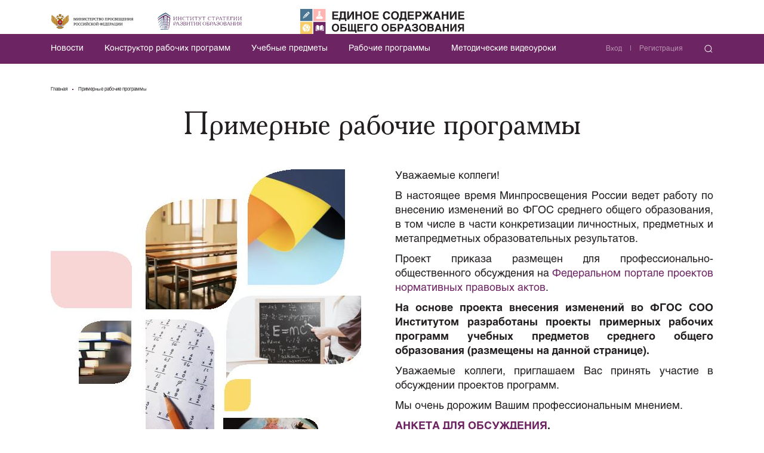

--- FILE ---
content_type: text/html; charset=UTF-8
request_url: http://linevoshl.ru/upload/iblock/1d1/axp4bntty5vywq0vnvu4vbere0jabbxp/Primernie_rabochie_progra.htm
body_size: 10013
content:
<!DOCTYPE html>
<html>
<head>
	<meta charset="utf-8">
	<meta name="viewport" content="width=device-width, initial-scale=1, maximum-scale=1, minimal-ui">
	<meta http-equiv="X-UA-Compatible" content="IE=edge">
	<meta name="imagetoolbar" content="no">
	<meta name="msthemecompatible" content="no">
	<meta name="cleartype" content="on">
	<meta name="HandheldFriendly" content="True">
	<meta name="format-detection" content="telephone=no">
	<meta name="format-detection" content="address=no">
	<meta name="google" value="notranslate">
	<meta name="theme-color" content="#ffffff">
	<meta name="apple-mobile-web-app-capable" content="yes">
	<meta name="apple-mobile-web-app-status-bar-style" content="black-translucent">
	<title>Примерные рабочие программы</title>
	<meta name="description" content="Примерные рабочие программы">
	
	
	

	<link rel="alternate icon" type="image/png" href="https://static.edsoo.ru/projects/edsoo/assets/images/favicon.png">
	<link rel="icon" type="image/png" href="https://static.edsoo.ru/projects/edsoo/assets/images/favicon.png">

	<link href="https://static.edsoo.ru/projects/edsoo/assets/styles/app.min.css?v=20211025" rel="stylesheet">
	

	<script src="//static.edsoo.ru/projects/edsoo/assets/scripts/app.min.js?r="></script><script src="//static.edsoo.ru/projects/edsoo/assets/scripts/components/app-func.js?r="></script>
	<script type="text/javascript" src="https://platform-api.sharethis.com/js/sharethis.js#property=5d5527264cd0540012f205de&amp;product=inline-share-share-buttons" async="async"></script>

	

<!-- Google Tag Manager -->
<script>(function(w,d,s,l,i){w[l]=w[l]||[];w[l].push({'gtm.start':
new Date().getTime(),event:'gtm.js'});var f=d.getElementsByTagName(s)[0],
j=d.createElement(s),dl=l!='dataLayer'?'&l='+l:'';j.async=true;j.src=
'https://www.googletagmanager.com/gtm.js?id='+i+dl;f.parentNode.insertBefore(j,f);
})(window,document,'script','dataLayer','GTM-K7T652Q');</script>
<!-- End Google Tag Manager -->



</head>

<body class="page">
<header class="header">
	<div class="header_mobile">
		<div class="header__in">
			<div class="header_mobile_in">
				<div class="header_logos">
					<a href="/"><img src="https://static.edsoo.ru/projects/edsoo/assets/images/logo-mobile.svg" class="header_logo header_logo_edsoo"></a>
					<a href="https://edu.gov.ru/" target="_blank"><img src="https://static.edsoo.ru/projects/edsoo/assets/images/logo-minprosvet-mobile.png" class="header_logo"></a>
					<a href="https://instrao.ru/" target="_blank"><img src="https://static.edsoo.ru/projects/edsoo/assets/images/logo-institut-mobile.svg" class="header_logo"></a>
				</div>
				<div class="header_control">
					<a href="/search_result/" class="header_control_item header_control_item_search handler-mobile-open-search"></a>
					<a href="/profile/" class="header_control_item header_control_item_profile handler-mobile-profile"></a>
					<a href="#" class="header_control_item header_control_item_menu handler-mobile-menu-open"></a>
					<a href="#" class="header_control_item header_control_item_close handler-mobile-menu-close"></a>
				</div>
			</div>
		</div>
	</div>
	<div class="header_top">
		<div class="header__in header_top_in">
			<div class="header_logos">
				<a href="https://edu.gov.ru/" target="_blank"><img src="https://static.edsoo.ru/projects/edsoo/assets/images/logo-minprosvet@2x.png" class="header_logo header_logo_minporsvet"></a>
				<a href="https://instrao.ru/" target="_blank"><img src="https://static.edsoo.ru/projects/edsoo/assets/images/logo-institut.svg" class="header_logo header_logo_institut"></a>
			</div>
			<div class="header_title">
				<a href="/"><img src="https://static.edsoo.ru/projects/edsoo/assets/images/logo.svg" style="width: 275px;" class="header_logo header_logo_edsoo"></a>
			</div>
			<div class="header_contacts">
				<div class="header_contacts_phone">
				
			</div>
		</div>
	</div>
	<div class="header_bottom">
		<div class="header__in header_bottom_in">
			

<ul class="header_menu">
    
<li>
    <a class href="/Novosti.htm">Новости</a>
    

</li>

<li>
    <a class href="/constructor/">Конструктор рабочих программ</a>
    

</li>

<li>
    <a class href="/study-subject/">Учебные предметы</a>
    

</li>

<li>
    <a class="active" href="/Primernie_rabochie_progra.htm">Рабочие программы</a>
    

</li>

<li>
    <a class href="/Metodicheskie_videouroki.htm">Методические видеоуроки</a>
    

</li>

</ul>


			<ul class="header_menu">
				<li class="profile">
					
<a href="#" onclick="sendRequest('',{'action':'fe_login_form'});return false;">Вход</a>
<span>|</span>
<a href="#" onclick="sendRequest('',{'action':'registration','ajax':1}); return false;">Регистрация</a>

				</li>
				<li><a href="/search_result/" class="search"></a></li>
			</ul>
		</div>
	</div>
</div></header>





<div class="in_inner">
	
<ul class="breadcrumbs">
	<li><a href="/">Главная</a></li>

	<li><a href="https://edsoo.ru/Primernie_rabochie_progra.htm" title>Примерные рабочие программы</a></li>

</ul>

	<div class="header_center">
		<h1>Примерные рабочие программы</h1>
	</div>
	
<div class="wysiwyg_content">
	<div class="two_columns">
<div class="column"><img src="https://static.edsoo.ru/images/tmp_photos/NxLagdy6ENy77f8xbQHNYW5Kvoh1zHIM.jpg"></div>

<div class="column">
<p><span style="font-size:18px;">Уважаемые коллеги!</span></p>

<p style="text-align: justify;"><span style="font-size:18px;">В настоящее время Минпросвещения России ведет работу по внесению изменений во ФГОС среднего общего образования, в том числе в части конкретизации личностных, предметных и метапредметных образовательных результатов.&nbsp;</span></p>

<p style="text-align: justify;"><span style="font-size:18px;">Проект приказа размещен для профессионально-общественного обсуждения на <a href="https://regulation.gov.ru/projects#departments=119&amp;npa=128800">Федеральном портале проектов нормативных правовых актов</a>.</span></p>

<p style="text-align: justify;"><span style="font-size:18px;"><strong>На основе проекта внесения изменений во ФГОС СОО Институтом разработаны проекты примерных рабочих программ учебных предметов среднего общего образования (размещены на данной странице).&nbsp;</strong></span></p>

<p style="text-align: justify;"><span style="font-size:18px;">Уважаемые коллеги, приглашаем Вас принять участие в обсуждении проектов программ.</span></p>

<p><span style="font-size:18px;">Мы очень дорожим Вашим профессиональным мнением.&nbsp;</span></p>

<p><span style="font-size:18px;"><strong><a href="https://forms.yandex.ru/cloud/62d8f1b3b8c352def91a0227/">АНКЕТА ДЛЯ ОБСУЖДЕНИЯ</a>.</strong></span></p>
</div>
</div>

<div class="filter-tags_list">&nbsp;</div>

<div class="filter-tags">
<div class="filter-tags_list"><a class="filter-tags_item" href="/Primernie_rabochie_progra_0.htm">начальное общее образование</a> <a class="filter-tags_item" href="/Primernie_rabochie_progra_1.htm">основное общее образование</a> <a class="filter-tags_item" href="/Primernie_rabochie_progra_2.htm">среднее общее образование</a> <a class="filter-tags_item" href="/Vneurochnaya_deyatelnost.htm">внеурочная деятельность</a></div>
</div>
<link href="https://static.edsoo.ru/projects/edsoo/assets/images/favicon.png" rel="alternate icon" type="image/png">
<link href="https://static.edsoo.ru/projects/edsoo/assets/images/favicon.png" rel="icon" type="image/png">
<link href="https://static.edsoo.ru/projects/edsoo/assets/styles/app.min.css?v=20211025" rel="stylesheet">
</div>


	<div class="pages-cards">
		<div class="pages-cards_list">
			
		</div>
	</div>

	
<div class="header_center">
	<h3>Примерные рабочие программы начального общего образования</h3>
</div>
<div class="pages-cards">
	<div class="pages-cards_list">
		
<div class="pages-cards_item">
	<a href="https://edsoo.ru/Primernaya_osnovnaya_obrazovatelnaya_programma_nachalnogo_obschego_obrazovaniya.htm" class="pages-cards_link_title" title="Примерная основная образовательная программа начального общего образования">Примерная основная образовательная программа начального общего образования</a>
	

<a href="/download/1016?hash=5b604867fba7d6c92e2e9c18931d55bd" download title="Скачать файл" class="pages-cards_link_download">pdf</a>


</div>

<div class="pages-cards_item">
	<a href="https://edsoo.ru/Primernaya_rabochaya_programma_nachalnogo_obschego_obrazovaniya_predmeta_Russkij_yazik_proekt_.htm" class="pages-cards_link_title" title="Примерная рабочая программа начального общего образования предмета «Русский язык»">Примерная рабочая программа начального общего образования предмета «Русский язык»</a>
	

<a href="/download/344?hash=483b9abd23bc3756907848a822a243ef" download title="Скачать файл" class="pages-cards_link_download">pdf</a>


</div>

<div class="pages-cards_item">
	<a href="https://edsoo.ru/Primernaya_rabochaya_programma_nachalnogo_obschego_obrazovaniya_predmeta_Matematika_proekt_.htm" class="pages-cards_link_title" title="Примерная рабочая программа начального общего образования предмета «Математика» ">Примерная рабочая программа начального общего образования предмета «Математика» </a>
	

<a href="/download/244?hash=63621c3a0d07f1267797bd3e0dc52905" download title="Скачать файл" class="pages-cards_link_download">pdf</a>


</div>

<div class="pages-cards_item">
	<a href="https://edsoo.ru/Primernaya_rabochaya_programma_nachalnogo_obschego_obrazovaniya_predmeta_Literaturnoe_chtenie_proekt_.htm" class="pages-cards_link_title" title="Примерная рабочая программа начального общего образования предмета «Литературное чтение»">Примерная рабочая программа начального общего образования предмета «Литературное чтение»</a>
	

<a href="/download/243?hash=a55cbe21615a5e9e75f8092ab2a08543" download title="Скачать файл" class="pages-cards_link_download">pdf</a>


</div>

<div class="pages-cards_item">
	<a href="https://edsoo.ru/Primernaya_rabochaya_programma_nachalnogo_obschego_obrazovaniya_predmeta_Okruzhayuschij_mir_proekt_.htm" class="pages-cards_link_title" title="Примерная рабочая программа начального общего образования предмета «Окружающий мир»">Примерная рабочая программа начального общего образования предмета «Окружающий мир»</a>
	

<a href="/download/252?hash=484c8cb066e92559681cb2d27ba664e8" download title="Скачать файл" class="pages-cards_link_download">pdf</a>


</div>

<div class="pages-cards_item">
	<a href="https://edsoo.ru/Primernaya_rabochaya_programma_nachalnogo_obschego_obrazovaniya_predmeta_Rodnoi_yazik_russkii_.htm" class="pages-cards_link_title" title="Примерная рабочая программа начального общего образования предмета «Родной язык (русский)»">Примерная рабочая программа начального общего образования предмета «Родной язык (русский)»</a>
	

<a href="/download/255?hash=8cfd854e110f89d652b8e2fa29340142" download title="Скачать файл" class="pages-cards_link_download">pdf</a>


</div>

<div class="pages-cards_item">
	<a href="https://edsoo.ru/Primernaya_rabochaya_programma_nachalnogo_obschego_obrazovaniya_predmeta_Literaturnoe_chtenie_na_rodnom_russkom_yazike_.htm" class="pages-cards_link_title" title="Примерная рабочая программа  начального общего образования предмета «Литературное чтение на родном (русском) языке»">Примерная рабочая программа  начального общего образования предмета «Литературное чтение на родном (русском) языке»</a>
	

<a href="/download/242?hash=b04abfe1d6bb8a7cce6c40286e79ba9e" download title="Скачать файл" class="pages-cards_link_download">pdf</a>


</div>

<div class="pages-cards_item">
	<a href="https://edsoo.ru/Primernaya_rabochaya_programma_nachalnogo_obschego_obrazovaniya_predmeta_Anglijskij_yazik_proekt_0.htm" class="pages-cards_link_title" title="Примерная рабочая программа начального общего образования предмета &quot;Английский язык&quot; ">Примерная рабочая программа начального общего образования предмета "Английский язык" </a>
	

<a href="/download/229?hash=feaf2c18370a13db4e73c9f2ac83201f" download title="Скачать файл" class="pages-cards_link_download">pdf</a>


</div>

<div class="pages-cards_item">
	<a href="https://edsoo.ru/Primernaya_rabochaya_programma_nachalnogo_obschego_obrazovaniya_predmeta_Francuzskij_yazik_proekt_.htm" class="pages-cards_link_title" title="Примерная рабочая программа начального общего образования предмета «Французский язык»">Примерная рабочая программа начального общего образования предмета «Французский язык»</a>
	

<a href="/download/336?hash=61f009e9263ebc382b86b9897a8d3c7d" download title="Скачать файл" class="pages-cards_link_download">pdf</a>


</div>

<div class="pages-cards_item">
	<a href="https://edsoo.ru/Primernaya_rabochaya_programma_nachalnogo_obschego_obrazovaniya_predmeta_Nemeckij_yazik_proekt_.htm" class="pages-cards_link_title" title="Примерная рабочая программа начального общего образования предмета «Немецкий язык»">Примерная рабочая программа начального общего образования предмета «Немецкий язык»</a>
	

<a href="/download/248?hash=4e45f118b70187da9936d7265195e86c" download title="Скачать файл" class="pages-cards_link_download">pdf</a>


</div>

<div class="pages-cards_item">
	<a href="https://edsoo.ru/Primernaya_rabochaya_programma_nachalnogo_obschego_obrazovaniya_predmeta_Ispanskij_yazik_proekt_.htm" class="pages-cards_link_title" title="Примерная рабочая программа начального общего образования предмета «Испанский язык»">Примерная рабочая программа начального общего образования предмета «Испанский язык»</a>
	

<a href="/download/332?hash=0bb9344311786466701d951af2a5a40d" download title="Скачать файл" class="pages-cards_link_download">pdf</a>


</div>

<div class="pages-cards_item">
	<a href="https://edsoo.ru/Primernaya_rabochaya_programma_nachalnogo_obschego_obrazovaniya_predmeta_Kitajskij_yazik_proekt_.htm" class="pages-cards_link_title" title="Примерная рабочая программа начального общего образования предмета «Китайский язык»">Примерная рабочая программа начального общего образования предмета «Китайский язык»</a>
	

<a href="/download/333?hash=ba914115e1490c9686d822ce8950667f" download title="Скачать файл" class="pages-cards_link_download">pdf</a>


</div>

<div class="pages-cards_item">
	<a href="https://edsoo.ru/Primernaya_rabochaya_programma_nachalnogo_obschego_obrazovaniya_predmeta_Tehnologiya_proekt_.htm" class="pages-cards_link_title" title="Примерная рабочая программа начального общего образования предмета «Технология»">Примерная рабочая программа начального общего образования предмета «Технология»</a>
	

<a href="/download/259?hash=d7f85f3fd4c7bd196ccab4053cbf73c7" download title="Скачать файл" class="pages-cards_link_download">pdf</a>


</div>

<div class="pages-cards_item">
	<a href="https://edsoo.ru/Primernaya_rabochaya_programma_nachalnogo_obschego_obrazovaniya_predmeta_Muzika_proekt_.htm" class="pages-cards_link_title" title="Примерная рабочая программа начального общего образования предмета «Музыка»">Примерная рабочая программа начального общего образования предмета «Музыка»</a>
	

<a href="/download/334?hash=fedab4fec7bf38dee2719375919ab3db" download title="Скачать файл" class="pages-cards_link_download">pdf</a>


</div>

<div class="pages-cards_item">
	<a href="https://edsoo.ru/Primernaya_rabochaya_programma_nachalnogo_obschego_obrazovaniya_predmeta_Izobrazitelnoe_iskusstvo.htm" class="pages-cards_link_title" title="Примерная рабочая программа начального общего образования предмета &quot;Изобразительное искусство&quot;">Примерная рабочая программа начального общего образования предмета "Изобразительное искусство"</a>
	

<a href="/download/233?hash=f1dbbf02e829c0f2309da28589ff05a0" download title="Скачать файл" class="pages-cards_link_download">pdf</a>


</div>

<div class="pages-cards_item">
	<a href="https://edsoo.ru/Primernaya_rabochaya_programma_nachalnogo_obschego_obrazovaniya_predmeta_Oosnovi_religionih_kultur_i_svetstkoj_etiki_proekt_.htm" class="pages-cards_link_title" title="Примерная рабочая программа начального общего образования предмета «Основы религиозных культур и светской этики»">Примерная рабочая программа начального общего образования предмета «Основы религиозных культур и светской этики»</a>
	

<a href="/download/879?hash=524bff4cd37e819bee20db6a229123a4" download title="Скачать файл" class="pages-cards_link_download">pdf</a>


</div>

<div class="pages-cards_item">
	<a href="https://edsoo.ru/Primernaya_rabochaya_programma_nachalnogo_obschego_obrazovaniya_predmeta_Fizicheskaya_kultura_proekt_.htm" class="pages-cards_link_title" title="Примерная рабочая программа начального общего образования предмета «Физическая культура»">Примерная рабочая программа начального общего образования предмета «Физическая культура»</a>
	

<a href="/download/502?hash=b9e175adbd140583415931366187b3ca" download title="Скачать файл" class="pages-cards_link_download">pdf</a>


</div>

	</div>
</div>

<div class="header_center">
	<h3>Примерные рабочие программы основного общего образования</h3>
</div>
<div class="pages-cards">
	<div class="pages-cards_list">
		
<div class="pages-cards_item">
	<a href="https://edsoo.ru/Primernaya_osnovnaya_obrazovatelnaya_programma_osnovnogo_obschego_obrazovaniya.htm" class="pages-cards_link_title" title="Примерная основная образовательная программа основного общего образования">Примерная основная образовательная программа основного общего образования</a>
	

<a href="/download/1017?hash=dc6ac119d813c43185a55130f591d537" download title="Скачать файл" class="pages-cards_link_download">pdf</a>


</div>

<div class="pages-cards_item">
	<a href="https://edsoo.ru/Primernaya_rabochaya_programma_osnovnogo_obschego_obrazovaniya_predmeta_Russkij_yazik_proekt_.htm" class="pages-cards_link_title" title="Примерная рабочая программа основного общего образования предмета «Русский язык»">Примерная рабочая программа основного общего образования предмета «Русский язык»</a>
	

<a href="/download/343?hash=5753c92e5553f8a731f1d7e69323e9ca" download title="Скачать файл" class="pages-cards_link_download">pdf</a>


</div>

<div class="pages-cards_item">
	<a href="https://edsoo.ru/Primernaya_rabochaya_programma_osnovnogo_obschego_obrazovaniya_predmeta_Rodnoi_yazik_russkii_.htm" class="pages-cards_link_title" title="Примерная рабочая программа основного общего образования предмета «Родной язык (русский)»">Примерная рабочая программа основного общего образования предмета «Родной язык (русский)»</a>
	

<a href="/download/340?hash=e1d520b1ead12cb4c568916557113939" download title="Скачать файл" class="pages-cards_link_download">pdf</a>


</div>

<div class="pages-cards_item">
	<a href="https://edsoo.ru/Primernaya_rabochaya_programma_osnovnogo_obschego_obrazovaniya_predmeta_Literatura_proekt_.htm" class="pages-cards_link_title" title="Примерная рабочая программа основного общего образования предмета «Литература»">Примерная рабочая программа основного общего образования предмета «Литература»</a>
	

<a href="/download/835?hash=8c6711fb80a327fbe6784b912fd7c0ab" download title="Скачать файл" class="pages-cards_link_download">pdf</a>


</div>

<div class="pages-cards_item">
	<a href="https://edsoo.ru/Primernaya_rabochaya_programma_osnovnogo_obschego_obrazovaniya_predmeta_Rodnaya_literatura_russkaya_.htm" class="pages-cards_link_title" title="Примерная рабочая программа основного общего образования предмета «Родная литература (русская)»">Примерная рабочая программа основного общего образования предмета «Родная литература (русская)»</a>
	

<a href="/download/254?hash=7c4cc670d756f53958e0efad8d66dcd8" download title="Скачать файл" class="pages-cards_link_download">pdf</a>


</div>

<div class="pages-cards_item">
	<a href="https://edsoo.ru/Primernaya_rabochaya_programma_osnovnogo_obschego_obrazovaniya_predmeta_Anglijskij_yazik_proekt_.htm" class="pages-cards_link_title" title="Примерная рабочая программа основного общего образования предмета «Английский язык»">Примерная рабочая программа основного общего образования предмета «Английский язык»</a>
	

<a href="/download/230?hash=ecc7a583abaae0e6c09462d307d75291" download title="Скачать файл" class="pages-cards_link_download">pdf</a>


</div>

<div class="pages-cards_item">
	<a href="https://edsoo.ru/Primernaya_rabochaya_programma_osnovnogo_obschego_obrazovaniya_predmeta_Anglijskij_yazik_Vtoroj_inostrannij_yazik.htm" class="pages-cards_link_title" title="Примерная рабочая программа основного общего образования предмета «Английский язык». Второй иностранный язык">Примерная рабочая программа основного общего образования предмета «Английский язык». Второй иностранный язык</a>
	

<a href="/download/659?hash=61237efc9b170fc5d72318c882015880" download title="Скачать файл" class="pages-cards_link_download">pdf</a>


</div>

<div class="pages-cards_item">
	<a href="https://edsoo.ru/Primernaya_rabochaya_programma_osnovnogo_obschego_obrazovaniya_predmeta_Francuzskij_yazik_proekt_.htm" class="pages-cards_link_title" title="Примерная рабочая программа основного общего образования предмета «Французский язык»">Примерная рабочая программа основного общего образования предмета «Французский язык»</a>
	

<a href="/download/265?hash=9bfb9f75251376ea3afe41d7b07764b2" download title="Скачать файл" class="pages-cards_link_download">pdf</a>


</div>

<div class="pages-cards_item">
	<a href="https://edsoo.ru/Primernaya_rabochaya_programma_osnovnogo_obschego_obrazovaniya_predmeta_Francuzskij_yazik_Vtoroj_inostrannij_yazik.htm" class="pages-cards_link_title" title="Примерная рабочая программа основного общего образования предмета «Французский язык». Второй иностранный язык">Примерная рабочая программа основного общего образования предмета «Французский язык». Второй иностранный язык</a>
	

<a href="/download/664?hash=aabdbcb7b35448272105d3ef46c94a8d" download title="Скачать файл" class="pages-cards_link_download">pdf</a>


</div>

<div class="pages-cards_item">
	<a href="https://edsoo.ru/Primernaya_rabochaya_programma_osnovnogo_obschego_obrazovaniya_predmeta_Ispanskij_yazik_proekt_.htm" class="pages-cards_link_title" title="Примерная рабочая программа основного общего образования предмета «Испанский язык»">Примерная рабочая программа основного общего образования предмета «Испанский язык»</a>
	

<a href="/download/337?hash=1f0477861ef7ef85d92ac26e9f120b11" download title="Скачать файл" class="pages-cards_link_download">pdf</a>


</div>

<div class="pages-cards_item">
	<a href="https://edsoo.ru/Primernaya_rabochaya_programma_osnovnogo_obschego_obrazovaniya_predmeta_Ispanskij_yazik_Vtoroj_inostrannij_yazik.htm" class="pages-cards_link_title" title="Примерная рабочая программа основного общего образования предмета «Испанский язык». Второй иностранный язык">Примерная рабочая программа основного общего образования предмета «Испанский язык». Второй иностранный язык</a>
	

<a href="/download/660?hash=808895814d260c1da95a2a85ec956eda" download title="Скачать файл" class="pages-cards_link_download">pdf</a>


</div>

<div class="pages-cards_item">
	<a href="https://edsoo.ru/Primernaya_rabochaya_programma_osnovnogo_obschego_obrazovaniya_predmeta_Nemeckij_yazik_proekt_.htm" class="pages-cards_link_title" title="Примерная рабочая программа основного общего образования предмета «Немецкий язык»">Примерная рабочая программа основного общего образования предмета «Немецкий язык»</a>
	

<a href="/download/654?hash=bef17e4f640854a73eb9828027d5d850" download title="Скачать файл" class="pages-cards_link_download">pdf</a>


</div>

<div class="pages-cards_item">
	<a href="https://edsoo.ru/Primernaya_rabochaya_programma_osnovnogo_obschego_obrazovaniya_predmeta_Nemeckij_yazik_Vtoroj_inostrannij_yazik.htm" class="pages-cards_link_title" title="Примерная рабочая программа основного общего образования предмета «Немецкий язык». Второй иностранный язык">Примерная рабочая программа основного общего образования предмета «Немецкий язык». Второй иностранный язык</a>
	

<a href="/download/498?hash=1dcd230cfad1d39428ace41df0063c94" download title="Скачать файл" class="pages-cards_link_download">pdf</a>


</div>

<div class="pages-cards_item">
	<a href="https://edsoo.ru/Primernaya_rabochaya_programma_osnovnogo_obschego_obrazovaniya_predmeta_Kitajskij_yazik_proekt_.htm" class="pages-cards_link_title" title="Примерная рабочая программа основного общего образования предмета «Китайский язык»">Примерная рабочая программа основного общего образования предмета «Китайский язык»</a>
	

<a href="/download/338?hash=641863810e2a21622d47c0fecbeaa80b" download title="Скачать файл" class="pages-cards_link_download">pdf</a>


</div>

<div class="pages-cards_item">
	<a href="https://edsoo.ru/Primernaya_rabochaya_programma_osnovnogo_obschego_obrazovaniya_predmeta_Kitajskij_yazik_Vtoroj_inostrannij_yazik.htm" class="pages-cards_link_title" title="Примерная рабочая программа основного общего образования предмета «Китайский язык». Второй иностранный язык ">Примерная рабочая программа основного общего образования предмета «Китайский язык». Второй иностранный язык </a>
	

<a href="/download/663?hash=230330d2bb1f6459ad3c72a7b85e8f13" download title="Скачать файл" class="pages-cards_link_download">pdf</a>


</div>

<div class="pages-cards_item">
	<a href="https://edsoo.ru/Primernaya_rabochaya_programma_osnovnogo_obschego_obrazovaniya_predmeta_Istoriya_proekt_.htm" class="pages-cards_link_title" title="Примерная рабочая программа основного общего образования предмета «История»">Примерная рабочая программа основного общего образования предмета «История»</a>
	

<a href="/download/317?hash=e7e34c4e81a5033fbe8ad434cc11ea7a" download title="Скачать файл" class="pages-cards_link_download">pdf</a>


</div>

<div class="pages-cards_item">
	<a href="https://edsoo.ru/Primernaya_rabochaya_programma_osnovnogo_obschego_obrazovaniya_uchebnogo_modulya_Vvedenie_v_Novejshuyu_istoriyu_Rossii_Proekt_.htm" class="pages-cards_link_title" title="Примерная рабочая программа основного общего образования учебного модуля «Введение в Новейшую историю России»">Примерная рабочая программа основного общего образования учебного модуля «Введение в Новейшую историю России»</a>
	

<a href="/download/520?hash=a2b97796efe60678e9b2f6c0eeff2378" download title="Скачать файл" class="pages-cards_link_download">pdf</a>


</div>

<div class="pages-cards_item">
	<a href="https://edsoo.ru/Primernaya_rabochaya_programma_osnovnogo_obschego_obrazovaniya_predmeta_Obschestvoznanie_proekt_.htm" class="pages-cards_link_title" title="Примерная рабочая программа основного общего образования предмета «Обществознание»">Примерная рабочая программа основного общего образования предмета «Обществознание»</a>
	

<a href="/download/251?hash=f306700666dcb83570e45106f05802e6" download title="Скачать файл" class="pages-cards_link_download">pdf</a>


</div>

<div class="pages-cards_item">
	<a href="https://edsoo.ru/Primernaya_rabochaya_programma_osnovnogo_obschego_obrazovaniya_predmeta_Geografiya_proekt_.htm" class="pages-cards_link_title" title="Примерная рабочая программа основного общего образования предмета «География»">Примерная рабочая программа основного общего образования предмета «География»</a>
	

<a href="/download/232?hash=eeb68b406b40127689e3b14d569cc333" download title="Скачать файл" class="pages-cards_link_download">pdf</a>


</div>

<div class="pages-cards_item">
	<a href="https://edsoo.ru/Primernaya_rabochaya_programma_osnovnogo_obschego_obrazovaniya_predmeta_Matematika_proekt_.htm" class="pages-cards_link_title" title="Примерная рабочая программа основного общего образования предмета «Математика» базовый уровень">Примерная рабочая программа основного общего образования предмета «Математика» базовый уровень</a>
	

<a href="/download/245?hash=3a08797f65735839bc0d0fcac85d49cb" download title="Скачать файл" class="pages-cards_link_download">pdf</a>


</div>

<div class="pages-cards_item">
	<a href="https://edsoo.ru/Primernaya_rabochaya_programma_osnovnogo_obschego_obrazovaniya_predmeta_Matematika_uglublennij_uroven.htm" class="pages-cards_link_title" title="Примерная рабочая программа основного общего образования предмета «Математика» углубленный уровень">Примерная рабочая программа основного общего образования предмета «Математика» углубленный уровень</a>
	

<a href="/download/525?hash=5b177db13c0622e003a1b6406f088eaa" download title="Скачать файл" class="pages-cards_link_download">pdf</a>


</div>

<div class="pages-cards_item">
	<a href="https://edsoo.ru/Primernaya_rabochaya_programma_osnovnogo_obschego_obrazovaniya_predmeta_Himiya_proekt_.htm" class="pages-cards_link_title" title="Примерная рабочая программа основного общего образования предмета «Химия» базовый уровень">Примерная рабочая программа основного общего образования предмета «Химия» базовый уровень</a>
	

<a href="/download/266?hash=05138e09ffc7b0c16b9e214f68191735" download title="Скачать файл" class="pages-cards_link_download">pdf</a>


</div>

<div class="pages-cards_item">
	<a href="https://edsoo.ru/Primernaya_rabochaya_programma_osnovnogo_obschego_obrazovaniya_predmeta_Himiya_uglublennij_uroven.htm" class="pages-cards_link_title" title="Примерная рабочая программа основного общего образования предмета «Химия» углубленный уровень">Примерная рабочая программа основного общего образования предмета «Химия» углубленный уровень</a>
	

<a href="/download/543?hash=d57a2fd21440587bcfd9049cac0a8a34" download title="Скачать файл" class="pages-cards_link_download">pdf</a>


</div>

<div class="pages-cards_item">
	<a href="https://edsoo.ru/Primernaya_rabochaya_programma_osnovnogo_obschego_obrazovaniya_predmeta_Fizika_proekt_.htm" class="pages-cards_link_title" title="Примерная рабочая программа основного общего образования предмета «Физика» базовый уровень">Примерная рабочая программа основного общего образования предмета «Физика» базовый уровень</a>
	

<a href="/download/341?hash=09738a86ca993272daa6e7694e1f13c3" download title="Скачать файл" class="pages-cards_link_download">pdf</a>


</div>

<div class="pages-cards_item">
	<a href="https://edsoo.ru/Primernaya_rabochaya_programma_osnovnogo_obschego_obrazovaniya_predmeta_Fizika_uglublennij_uroven_0.htm" class="pages-cards_link_title" title="Примерная рабочая программа основного общего образования предмета «Физика» углубленный уровень">Примерная рабочая программа основного общего образования предмета «Физика» углубленный уровень</a>
	

<a href="/download/880?hash=311e34823a8c08269287f70cfcd10561" download title="Скачать файл" class="pages-cards_link_download">pdf</a>


</div>

<div class="pages-cards_item">
	<a href="https://edsoo.ru/Primernaya_rabochaya_programma_osnovnogo_obschego_obrazovaniya_predmeta_Biologiya_proekt_.htm" class="pages-cards_link_title" title="Примерная рабочая программа основного общего образования предмета «Биология» базовый уровень">Примерная рабочая программа основного общего образования предмета «Биология» базовый уровень</a>
	

<a href="/download/231?hash=330da34c67eedb24c409dd4260916fe9" download title="Скачать файл" class="pages-cards_link_download">pdf</a>


</div>

<div class="pages-cards_item">
	<a href="https://edsoo.ru/Primernaya_rabochaya_programma_osnovnogo_obschego_obrazovaniya_predmeta_Biologiya_uglublennij_uroven_0.htm" class="pages-cards_link_title" title="Примерная рабочая программа основного общего образования предмета «Биология» углубленный уровень ">Примерная рабочая программа основного общего образования предмета «Биология» углубленный уровень </a>
	

<a href="/download/665?hash=bba6b7c04841f9944b9414452897a60f" download title="Скачать файл" class="pages-cards_link_download">pdf</a>


</div>

<div class="pages-cards_item">
	<a href="https://edsoo.ru/Primernaya_rabochaya_programma_osnovnogo_obschego_obrazovaniya_predmeta_Informatika_proekt_.htm" class="pages-cards_link_title" title="Примерная рабочая программа основного общего образования предмета «Информатика» базовый уровень (7-9)">Примерная рабочая программа основного общего образования предмета «Информатика» базовый уровень (7-9)</a>
	

<a href="/download/235?hash=8212136b147370969cade1b4478085a0" download title="Скачать файл" class="pages-cards_link_download">pdf</a>


</div>

<div class="pages-cards_item">
	<a href="https://edsoo.ru/Primernaya_rabochaya_programma_osnovnogo_obschego_obrazovaniya_predmeta_Informatika_uglublennij_uroven.htm" class="pages-cards_link_title" title="Примерная рабочая программа основного общего образования предмета «Информатика» углубленный уровень (7-9)">Примерная рабочая программа основного общего образования предмета «Информатика» углубленный уровень (7-9)</a>
	

<a href="/download/513?hash=68437b1bbcea88650a286ec1f080d1c4" download title="Скачать файл" class="pages-cards_link_download">pdf</a>


</div>

<div class="pages-cards_item">
	<a href="https://edsoo.ru/Primernaya_rabochaya_programma_osnovnogo_obschego_obrazovaniya_predmeta_Informatika_bazovij_uroven_Proekt_.htm" class="pages-cards_link_title" title="Примерная рабочая программа основного общего образования предмета «Информатика» базовый уровень (5-6)">Примерная рабочая программа основного общего образования предмета «Информатика» базовый уровень (5-6)</a>
	

<a href="/download/512?hash=3a8cec2401675266b2b2e83561ffe292" download title="Скачать файл" class="pages-cards_link_download">pdf</a>


</div>

<div class="pages-cards_item">
	<a href="https://edsoo.ru/Primernaya_rabochaya_programma_osnovnogo_obschego_obrazovaniya_predmeta_Tehnologiya_proekt_.htm" class="pages-cards_link_title" title="Примерная рабочая программа основного общего образования предмета «Технология»">Примерная рабочая программа основного общего образования предмета «Технология»</a>
	

<a href="/download/899?hash=f2c22edf8be6aff24d447b13e42a63fe" download title="Скачать файл" class="pages-cards_link_download">pdf</a>


</div>

<div class="pages-cards_item">
	<a href="https://edsoo.ru/Primernaya_rabochaya_programma_osnovnogo_obschego_obrazovaniya_predmeta_Osnovi_bezopasnosti_zhiznedeyatelnosti_proekt_.htm" class="pages-cards_link_title" title="Примерная рабочая программа основного общего образования предмета «Основы безопасности жизнедеятельности»">Примерная рабочая программа основного общего образования предмета «Основы безопасности жизнедеятельности»</a>
	

<a href="/download/339?hash=091b908683e38271f67831cf9549369c" download title="Скачать файл" class="pages-cards_link_download">pdf</a>


</div>

<div class="pages-cards_item">
	<a href="https://edsoo.ru/Primernaya_rabochaya_programma_osnovnogo_obschego_obrazovaniya_predmeta_Osnovi_duhovno_nravstvennoj_kulturi_narodov_Rossii_.htm" class="pages-cards_link_title" title="Примерная рабочая программа основного общего образования предмета «Основы духовно-нравственной культуры народов России»">Примерная рабочая программа основного общего образования предмета «Основы духовно-нравственной культуры народов России»</a>
	

<a href="/download/533?hash=1fd0f026beb0a268cf539ccfc892bea3" download title="Скачать файл" class="pages-cards_link_download">pdf</a>


</div>

<div class="pages-cards_item">
	<a href="https://edsoo.ru/Primernaya_rabochaya_programma_osnovnogo_obschego_obrazovaniya_predmeta_Muzika_proekt_.htm" class="pages-cards_link_title" title="Примерная рабочая программа основного общего образования предмета «Музыка»">Примерная рабочая программа основного общего образования предмета «Музыка»</a>
	

<a href="/download/247?hash=3afb219ebd7c39199e3c82a89561917b" download title="Скачать файл" class="pages-cards_link_download">pdf</a>


</div>

<div class="pages-cards_item">
	<a href="https://edsoo.ru/Primernaya_rabochaya_programma_po_predmetu_Izobrazitelnoe_iskusstvo_.htm" class="pages-cards_link_title" title="Примерная рабочая программа основного общего образования предмета &quot;Изобразительное искусство&quot;">Примерная рабочая программа основного общего образования предмета "Изобразительное искусство"</a>
	

<a href="/download/234?hash=12e42eaa705dd42eaf6262430f1d9b71" download title="Скачать файл" class="pages-cards_link_download">pdf</a>


</div>

<div class="pages-cards_item">
	<a href="https://edsoo.ru/Primernaya_rabochaya_programma_osnovnogo_obschego_obrazovaniya_predmeta_Fizicheskaya_kultura_proekt_.htm" class="pages-cards_link_title" title="Примерная рабочая программа основного общего образования предмета «Физическая культура»">Примерная рабочая программа основного общего образования предмета «Физическая культура»</a>
	

<a href="/download/762?hash=0b646d9351e7d295e455e42ff44ca900" download title="Скачать файл" class="pages-cards_link_download">pdf</a>


</div>

	</div>
</div>

<div class="header_center">
	<h3>Примерные рабочие программы среднего общего образования (Проекты)</h3>
</div>
<div class="pages-cards">
	<div class="pages-cards_list">
		
<div class="pages-cards_item">
	<a href="https://edsoo.ru/Primernaya_rabochaya_programma_srednego_obschego_obrazovaniya_predmeta_Russkij_yazik_.htm" class="pages-cards_link_title" title="Примерная рабочая программа среднего общего образования предмета «Русский язык» (Проект)">Примерная рабочая программа среднего общего образования предмета «Русский язык» (Проект)</a>
	

<a href="/download/813?hash=0e9db04b87d7de1521b021d4a186f65c" download title="Скачать файл" class="pages-cards_link_download">pdf</a>


</div>

<div class="pages-cards_item">
	<a href="https://edsoo.ru/Primernaya_rabochaya_programma_srednego_obschego_obrazovaniya_predmeta_Rodnoi_yazik_russkii_.htm" class="pages-cards_link_title" title="Примерная рабочая программа среднего общего образования предмета «Родной язык (русский)» (Проект)">Примерная рабочая программа среднего общего образования предмета «Родной язык (русский)» (Проект)</a>
	

<a href="/download/765?hash=84ae5bb1906512f3dd9eccdf7908032b" download title="Скачать файл" class="pages-cards_link_download">pdf</a>


</div>

<div class="pages-cards_item">
	<a href="https://edsoo.ru/Primernaya_rabochaya_programma_srednego_obschego_obrazovaniya_predmeta_Literatura_.htm" class="pages-cards_link_title" title="Примерная рабочая программа среднего общего образования предмета «Литература» (Проект)">Примерная рабочая программа среднего общего образования предмета «Литература» (Проект)</a>
	

<a href="/download/1013?hash=9f5f670a586fe31a5dfdafb183260d20" download title="Скачать файл" class="pages-cards_link_download">pdf</a>


</div>

<div class="pages-cards_item">
	<a href="https://edsoo.ru/Primernaya_rabochaya_programma_srednego_obschego_obrazovaniya_predmeta_Literatura_uglublennij_uroven_.htm" class="pages-cards_link_title" title="Примерная рабочая программа среднего общего образования предмета «Литература» углубленный уровень (Проект)">Примерная рабочая программа среднего общего образования предмета «Литература» углубленный уровень (Проект)</a>
	

<a href="/download/1014?hash=8810b5fbd416a91ef0626074be27a2d5" download title="Скачать файл" class="pages-cards_link_download">pdf</a>


</div>

<div class="pages-cards_item">
	<a href="https://edsoo.ru/Primernaya_rabochaya_programma_srednego_obschego_obrazovaniya_predmeta_Rodnaya_literatura_russkaya_.htm" class="pages-cards_link_title" title="Примерная рабочая программа среднего общего образования предмета «Родная литература (русская)» (Проект)">Примерная рабочая программа среднего общего образования предмета «Родная литература (русская)» (Проект)</a>
	

<a href="/download/768?hash=badbbf2e3d8cc6105605e450ca86ceec" download title="Скачать файл" class="pages-cards_link_download">pdf</a>


</div>

<div class="pages-cards_item">
	<a href="https://edsoo.ru/Primernaya_rabochaya_programma_srednego_obschego_obrazovaniya_predmeta_Osnovi_bezopasnosti_zhiznedeyatelnosti_.htm" class="pages-cards_link_title" title="Примерная рабочая программа среднего общего образования предмета «Основы безопасности жизнедеятельности» (Проект)">Примерная рабочая программа среднего общего образования предмета «Основы безопасности жизнедеятельности» (Проект)</a>
	

<a href="/download/793?hash=f95602c01d2095df7d601db7d049a469" download title="Скачать файл" class="pages-cards_link_download">pdf</a>


</div>

<div class="pages-cards_item">
	<a href="https://edsoo.ru/Primernaya_rabochaya_programma_srednego_obschego_obrazovaniya_predmeta_Anglijskij_yazik_.htm" class="pages-cards_link_title" title="Примерная рабочая программа среднего общего образования предмета «Английский язык» (Проект)">Примерная рабочая программа среднего общего образования предмета «Английский язык» (Проект)</a>
	

<a href="/download/769?hash=aa425481575c09599e9ac1d1560c30ad" download title="Скачать файл" class="pages-cards_link_download">pdf</a>


</div>

<div class="pages-cards_item">
	<a href="https://edsoo.ru/Primernaya_rabochaya_programma_srednego_obschego_obrazovaniya_predmeta_Anglijskij_yazik_uglublennij_uroven.htm" class="pages-cards_link_title" title="Примерная рабочая программа среднего общего образования предмета «Английский язык» углубленный уровень (Проект)">Примерная рабочая программа среднего общего образования предмета «Английский язык» углубленный уровень (Проект)</a>
	

<a href="/download/989?hash=e77b44dd360c749776b92557bbf5afda" download title="Скачать файл" class="pages-cards_link_download">pdf</a>


</div>

<div class="pages-cards_item">
	<a href="https://edsoo.ru/Primernaya_rabochaya_programma_srednego_obschego_obrazovaniya_predmeta_Anglijskij_yazik_Vtoroj_inostrannij_yazik.htm" class="pages-cards_link_title" title="Примерная рабочая программа среднего общего образования предмета «Английский язык». Второй иностранный язык (Проект)">Примерная рабочая программа среднего общего образования предмета «Английский язык». Второй иностранный язык (Проект)</a>
	

<a href="/download/804?hash=dc968854210baf56e3bd9bbb6341b931" download title="Скачать файл" class="pages-cards_link_download">pdf</a>


</div>

<div class="pages-cards_item">
	<a href="https://edsoo.ru/Primernaya_rabochaya_programma_srednego_obschego_obrazovaniya_predmeta_Francuzskij_yazik_.htm" class="pages-cards_link_title" title="Примерная рабочая программа среднего общего образования предмета «Французский язык» (Проект)">Примерная рабочая программа среднего общего образования предмета «Французский язык» (Проект)</a>
	

<a href="/download/771?hash=deb5bf1fd12954ae3f72dbfeedc84f65" download title="Скачать файл" class="pages-cards_link_download">pdf</a>


</div>

<div class="pages-cards_item">
	<a href="https://edsoo.ru/Primernaya_rabochaya_programma_srednego_obschego_obrazovaniya_predmeta_Francuzskij_yazik_uglublennij_uroven.htm" class="pages-cards_link_title" title="Примерная рабочая программа среднего общего образования предмета «Французский язык» углубленный уровень (Проект)">Примерная рабочая программа среднего общего образования предмета «Французский язык» углубленный уровень (Проект)</a>
	

<a href="/download/772?hash=1971765f73493511aba26879a8a8fad2" download title="Скачать файл" class="pages-cards_link_download">pdf</a>


</div>

<div class="pages-cards_item">
	<a href="https://edsoo.ru/Primernaya_rabochaya_programma_srednego_obschego_obrazovaniya_predmeta_Francuzskij_yazik_Vtoroj_inostrannij_yazik_.htm" class="pages-cards_link_title" title="Примерная рабочая программа среднего общего образования предмета «Французский язык». Второй иностранный язык (Проект)">Примерная рабочая программа среднего общего образования предмета «Французский язык». Второй иностранный язык (Проект)</a>
	

<a href="/download/805?hash=26c7190aff5e917f55e87542f25fbe19" download title="Скачать файл" class="pages-cards_link_download">pdf</a>


</div>

<div class="pages-cards_item">
	<a href="https://edsoo.ru/Primernaya_rabochaya_programma_srednego_obschego_obrazovaniya_predmeta_Ispanskij_yazik_.htm" class="pages-cards_link_title" title="Примерная рабочая программа среднего общего образования предмета «Испанский язык» (Проект)">Примерная рабочая программа среднего общего образования предмета «Испанский язык» (Проект)</a>
	

<a href="/download/1006?hash=b08d160f6cf1887fff8dd61145a878d2" download title="Скачать файл" class="pages-cards_link_download">pdf</a>


</div>

<div class="pages-cards_item">
	<a href="https://edsoo.ru/Primernaya_rabochaya_programma_srednego_obschego_obrazovaniya_predmeta_Ispanskij_yazik_uglublennij_uroven.htm" class="pages-cards_link_title" title="Примерная рабочая программа среднего общего образования предмета «Испанский язык» углубленный уровень (Проект)">Примерная рабочая программа среднего общего образования предмета «Испанский язык» углубленный уровень (Проект)</a>
	

<a href="/download/1005?hash=f260549490162062b462d7f79ec26193" download title="Скачать файл" class="pages-cards_link_download">pdf</a>


</div>

<div class="pages-cards_item">
	<a href="https://edsoo.ru/Primernaya_rabochaya_programma_srednego_obschego_obrazovaniya_predmeta_Ispanskij_yazik_Vtoroj_inostrannij_yazik_.htm" class="pages-cards_link_title" title="Примерная рабочая программа среднего общего образования предмета «Испанский язык». Второй иностранный язык (Проект)">Примерная рабочая программа среднего общего образования предмета «Испанский язык». Второй иностранный язык (Проект)</a>
	

<a href="/download/806?hash=bae57c993c81a0e367632d5cf2d40922" download title="Скачать файл" class="pages-cards_link_download">pdf</a>


</div>

<div class="pages-cards_item">
	<a href="https://edsoo.ru/Primernaya_rabochaya_programma_srednego_obschego_obrazovaniya_predmeta_Nemeckij_yazik_.htm" class="pages-cards_link_title" title="Примерная рабочая программа среднего общего образования предмета «Немецкий язык» (Проект)">Примерная рабочая программа среднего общего образования предмета «Немецкий язык» (Проект)</a>
	

<a href="/download/775?hash=85e882a528cf5944880e250bed9fa63b" download title="Скачать файл" class="pages-cards_link_download">pdf</a>


</div>

<div class="pages-cards_item">
	<a href="https://edsoo.ru/Primernaya_rabochaya_programma_srednego_obschego_obrazovaniya_predmeta_Nemeckij_yazik_uglublennij_uroven.htm" class="pages-cards_link_title" title="Примерная рабочая программа среднего общего образования предмета «Немецкий язык» углубленный уровень (Проект)">Примерная рабочая программа среднего общего образования предмета «Немецкий язык» углубленный уровень (Проект)</a>
	

<a href="/download/776?hash=a2e171a8bacf5c37df3627472d43cad4" download title="Скачать файл" class="pages-cards_link_download">pdf</a>


</div>

<div class="pages-cards_item">
	<a href="https://edsoo.ru/Primernaya_rabochaya_programma_srednego_obschego_obrazovaniya_predmeta_Nemeckij_yazik_Vtoroj_inostrannij_yazik_.htm" class="pages-cards_link_title" title="Примерная рабочая программа среднего общего образования предмета «Немецкий язык». Второй иностранный язык (Проект)">Примерная рабочая программа среднего общего образования предмета «Немецкий язык». Второй иностранный язык (Проект)</a>
	

<a href="/download/807?hash=1376e3d78c8fe6187a4279481e3f1e60" download title="Скачать файл" class="pages-cards_link_download">pdf</a>


</div>

<div class="pages-cards_item">
	<a href="https://edsoo.ru/Primernaya_rabochaya_programma_srednego_obschego_obrazovaniya_predmeta_Kitajskij_yazik_.htm" class="pages-cards_link_title" title="Примерная рабочая программа среднего общего образования предмета «Китайский язык» (Проект)">Примерная рабочая программа среднего общего образования предмета «Китайский язык» (Проект)</a>
	

<a href="/download/988?hash=0d8d9872c95eadaf9190969766ec588e" download title="Скачать файл" class="pages-cards_link_download">pdf</a>


</div>

<div class="pages-cards_item">
	<a href="https://edsoo.ru/Primernaya_rabochaya_programma_srednego_obschego_obrazovaniya_predmeta_Kitajskij_yazik_uglublennij_uroven.htm" class="pages-cards_link_title" title="Примерная рабочая программа среднего общего образования предмета «Китайский язык» углубленный уровень (Проект)">Примерная рабочая программа среднего общего образования предмета «Китайский язык» углубленный уровень (Проект)</a>
	

<a href="/download/778?hash=487428f8abf1da0e492e2ada01d635f8" download title="Скачать файл" class="pages-cards_link_download">pdf</a>


</div>

<div class="pages-cards_item">
	<a href="https://edsoo.ru/Primernaya_rabochaya_programma_srednego_obschego_obrazovaniya_predmeta_Kitajskij_yazik_Vtoroj_inostrannij_yazik.htm" class="pages-cards_link_title" title="Примерная рабочая программа среднего общего образования предмета «Китайский язык». Второй иностранный язык (Проект)">Примерная рабочая программа среднего общего образования предмета «Китайский язык». Второй иностранный язык (Проект)</a>
	

<a href="/download/808?hash=3cd2389b73f33fdc072eee6748cadaf3" download title="Скачать файл" class="pages-cards_link_download">pdf</a>


</div>

<div class="pages-cards_item">
	<a href="https://edsoo.ru/Primernaya_rabochaya_programma_srednego_obschego_obrazovaniya_predmeta_Istoriya_.htm" class="pages-cards_link_title" title="Примерная рабочая программа среднего общего образования предмета «История» (Проект)">Примерная рабочая программа среднего общего образования предмета «История» (Проект)</a>
	

<a href="/download/1007?hash=67cbe670dce883a6f280d583e27c3b4c" download title="Скачать файл" class="pages-cards_link_download">pdf</a>


</div>

<div class="pages-cards_item">
	<a href="https://edsoo.ru/Primernaya_rabochaya_programma_srednego_obschego_obrazovaniya_predmeta_Istoriya_uglublennij_uroven.htm" class="pages-cards_link_title" title="Примерная рабочая программа среднего общего образования предмета «История» углубленный уровень (Проект)">Примерная рабочая программа среднего общего образования предмета «История» углубленный уровень (Проект)</a>
	

<a href="/download/1004?hash=bf11b10040ed270351dcb6bac7fe1b24" download title="Скачать файл" class="pages-cards_link_download">pdf</a>


</div>

<div class="pages-cards_item">
	<a href="https://edsoo.ru/Primernaya_rabochaya_programma_srednego_obschego_obrazovaniya_predmeta_Obschestvoznanie_.htm" class="pages-cards_link_title" title="Примерная рабочая программа среднего общего образования предмета «Обществознание» (Проект)">Примерная рабочая программа среднего общего образования предмета «Обществознание» (Проект)</a>
	

<a href="/download/952?hash=ae915220438e39110a7c5b2dfb23d6c7" download title="Скачать файл" class="pages-cards_link_download">pdf</a>


</div>

<div class="pages-cards_item">
	<a href="https://edsoo.ru/Primernaya_rabochaya_programma_srednego_obschego_obrazovaniya_predmeta_Obschestvoznanie_uglublennij_uroven_.htm" class="pages-cards_link_title" title="Примерная рабочая программа среднего общего образования предмета «Обществознание» углубленный уровень (Проект) ">Примерная рабочая программа среднего общего образования предмета «Обществознание» углубленный уровень (Проект) </a>
	

<a href="/download/955?hash=c4613aaba55f629d9b4720f6445c014d" download title="Скачать файл" class="pages-cards_link_download">pdf</a>


</div>

<div class="pages-cards_item">
	<a href="https://edsoo.ru/Primernaya_rabochaya_programma_srednego_obschego_obrazovaniya_predmeta_Geografiya_.htm" class="pages-cards_link_title" title="Примерная рабочая программа среднего общего образования предмета «География» (Проект)">Примерная рабочая программа среднего общего образования предмета «География» (Проект)</a>
	

<a href="/download/1020?hash=876232bddf34f731304fca83803216a8" download title="Скачать файл" class="pages-cards_link_download">pdf</a>


</div>

<div class="pages-cards_item">
	<a href="https://edsoo.ru/Primernaya_rabochaya_programma_srednego_obschego_obrazovaniya_predmeta_Geografiya_uglublennij_uroven_.htm" class="pages-cards_link_title" title="Примерная рабочая программа среднего общего образования предмета «География» углубленный уровень (Проект)">Примерная рабочая программа среднего общего образования предмета «География» углубленный уровень (Проект)</a>
	

</div>

<div class="pages-cards_item">
	<a href="https://edsoo.ru/Primernaya_rabochaya_programma_srednego_obschego_obrazovaniya_predmeta_Matematika_.htm" class="pages-cards_link_title" title="Примерная рабочая программа среднего общего образования предмета «Математика» (Проект)">Примерная рабочая программа среднего общего образования предмета «Математика» (Проект)</a>
	

<a href="/download/783?hash=3a34218969b981555479045bbd233390" download title="Скачать файл" class="pages-cards_link_download">pdf</a>


</div>

<div class="pages-cards_item">
	<a href="https://edsoo.ru/Primernaya_rabochaya_programma_srednego_obschego_obrazovaniya_predmeta_Matematika_uglublennij_uroven.htm" class="pages-cards_link_title" title="Примерная рабочая программа среднего общего образования предмета «Математика» углубленный уровень (Проект)">Примерная рабочая программа среднего общего образования предмета «Математика» углубленный уровень (Проект)</a>
	

<a href="/download/784?hash=aae3904ccd78bd86f534a026917fdfae" download title="Скачать файл" class="pages-cards_link_download">pdf</a>


</div>

<div class="pages-cards_item">
	<a href="https://edsoo.ru/Primernaya_rabochaya_programma_srednego_obschego_obrazovaniya_predmeta_Himiya_bazovij_uroven.htm" class="pages-cards_link_title" title="Примерная рабочая программа среднего общего образования предмета «Химия» базовый уровень (Проект)">Примерная рабочая программа среднего общего образования предмета «Химия» базовый уровень (Проект)</a>
	

<a href="/download/815?hash=c373bf0b5adff4d723c70136a31f9f6a" download title="Скачать файл" class="pages-cards_link_download">pdf</a>


</div>

<div class="pages-cards_item">
	<a href="https://edsoo.ru/Primernaya_rabochaya_programma_srednego_obschego_obrazovaniya_predmeta_Himiya_uglublennij_uroven.htm" class="pages-cards_link_title" title="Примерная рабочая программа среднего общего образования предмета «Химия» углубленный уровень (Проект)">Примерная рабочая программа среднего общего образования предмета «Химия» углубленный уровень (Проект)</a>
	

<a href="/download/814?hash=a6b194dac781e76522f087af4ccb4941" download title="Скачать файл" class="pages-cards_link_download">pdf</a>


</div>

<div class="pages-cards_item">
	<a href="https://edsoo.ru/Primernaya_rabochaya_programma_srednego_obschego_obrazovaniya_predmeta_Fizika_.htm" class="pages-cards_link_title" title="Примерная рабочая программа среднего общего образования предмета «Физика» (Проект)">Примерная рабочая программа среднего общего образования предмета «Физика» (Проект)</a>
	

<a href="/download/1021?hash=39e86ea32358b211038b4e8b2344a22b" download title="Скачать файл" class="pages-cards_link_download">pdf</a>


</div>

<div class="pages-cards_item">
	<a href="https://edsoo.ru/Primernaya_rabochaya_programma_srednego_obschego_obrazovaniya_predmeta_Fizika_uglublennij_uroven.htm" class="pages-cards_link_title" title="Примерная рабочая программа среднего общего образования предмета «Физика» углубленный уровень (Проект)">Примерная рабочая программа среднего общего образования предмета «Физика» углубленный уровень (Проект)</a>
	

<a href="/download/1022?hash=ffa4cab19ba0767ee02b9394ba447a36" download title="Скачать файл" class="pages-cards_link_download">pdf</a>



</div>

<div class="pages-cards_item">
	<a href="https://edsoo.ru/Primernaya_rabochaya_programma_srednego_obschego_obrazovaniya_predmeta_Biologiya_.htm" class="pages-cards_link_title" title="Примерная рабочая программа среднего общего образования предмета «Биология» (Проект)">Примерная рабочая программа среднего общего образования предмета «Биология» (Проект)</a>
	

<a href="/download/1015?hash=2637b206709bbf944ebdddfdce3edb7a" download title="Скачать файл" class="pages-cards_link_download">pdf</a>


</div>

<div class="pages-cards_item">
	<a href="https://edsoo.ru/Primernaya_rabochaya_programma_srednego_obschego_obrazovaniya_predmeta_Biologiya_uglublennij_uroven.htm" class="pages-cards_link_title" title="Примерная рабочая программа среднего общего образования предмета «Биология» углубленный уровень (Проект)">Примерная рабочая программа среднего общего образования предмета «Биология» углубленный уровень (Проект)</a>
	

<a href="/download/1003?hash=9963b4fef6bb302bf7db316fef194fce" download title="Скачать файл" class="pages-cards_link_download">pdf</a>


</div>

<div class="pages-cards_item">
	<a href="https://edsoo.ru/Primernaya_rabochaya_programma_srednego_obschego_obrazovaniya_predmeta_Informatika_.htm" class="pages-cards_link_title" title="Примерная рабочая программа среднего общего образования предмета «Информатика» (Проект)">Примерная рабочая программа среднего общего образования предмета «Информатика» (Проект)</a>
	

<a href="/download/791?hash=8e193e83952170a9f495af2245c8410c" download title="Скачать файл" class="pages-cards_link_download">pdf</a>


</div>

<div class="pages-cards_item">
	<a href="https://edsoo.ru/Primernaya_rabochaya_programma_srednego_obschego_obrazovaniya_predmeta_Informatika_uglublennij_uroven.htm" class="pages-cards_link_title" title="Примерная рабочая программа среднего общего образования предмета «Информатика» углубленный уровень (Проект)">Примерная рабочая программа среднего общего образования предмета «Информатика» углубленный уровень (Проект)</a>
	

<a href="/download/792?hash=8ffdd1df547d37891a2865ca386c7b30" download title="Скачать файл" class="pages-cards_link_download">pdf</a>


</div>

<div class="pages-cards_item">
	<a href="https://edsoo.ru/Primernaya_rabochaya_programma_srednego_obschego_obrazovaniya_predmeta_Fizicheskaya_kultura_.htm" class="pages-cards_link_title" title="Примерная рабочая программа среднего общего образования предмета «Физическая культура» (Проект)">Примерная рабочая программа среднего общего образования предмета «Физическая культура» (Проект)</a>
	

<a href="/download/794?hash=fb38d9296fd895635a97fa5d4551b4c2" download title="Скачать файл" class="pages-cards_link_download">pdf</a>


</div>

	</div>
</div>

</div>



<footer class="footer">
	<div class="footer__in">
		<div class="footer_top">
			<div class="footer_logo">
				<a href="/"><img src="https://static.edsoo.ru/projects/edsoo/assets/images/logo-institut-white@2x.png"></a>
				<span>Единое содержание общего образования</span>
			</div>

			

<ul class="footer_menu">
    
<li>
    <a class href="/Issledovaniya.htm">Исследования</a>
</li>

<li>
    <a class href="/Novosti.htm">Новости</a>
</li>

<li>
    <a class href="/constructor/">Конструктор рабочих программ</a>
</li>

<li>
    <a class="active" href="/Primernie_rabochie_progra.htm">Рабочие программы</a>
</li>

<li>
    <a class href="/Normativnie_dokumenti.htm">Нормативные документы</a>
</li>

</ul>



			<div class="footer_contacts">
				<div class="footer_contacts_email"><a href="/cdn-cgi/l/email-protection#0f666169604f6a6b7c6060217d7a"><span class="__cf_email__" data-cfemail="f891969e97b89d9c8b9797d68a8d">[email&#160;protected]</span></a></div>
				<div class="footer_contacts_email"><a href="#" onclick="sendRequest(&quot;&quot;,{&quot;ajax&quot;:1,&quot;action&quot;:&quot;service_feedback&quot;});return false;">Задать вопрос</a></div>
			</div>
		</div>
		<div class="footer_bottom">
			<div class="footer_copyright">
				<p>Copyright © 2022 Федеральное государственное бюджетное научное учреждение "Институт стратегии
					развития образования Российской академии образования". Все права защищены.</p>
				<p>Использование материалов сайта разрешено только при условии активной ссылки на первоисточник
					- сайт ФГБНУ «Институт стратегии развития образования РАО»</p>
			</div>
			<div class="footer_sitemap"><a href="/sitemap/">Карта сайта</a></div>
		</div>
	</div>
</footer>

<!-- Google Tag Manager (noscript) -->
<noscript><iframe src="https://www.googletagmanager.com/ns.html?id=GTM-K7T652Q" height="0" width="0" style="display:none;visibility:hidden"></iframe></noscript>
<!-- End Google Tag Manager (noscript) -->


<!-- Yandex.Metrika counter -->
<script data-cfasync="false" src="/cdn-cgi/scripts/5c5dd728/cloudflare-static/email-decode.min.js"></script><script type="text/javascript">
   (function(m,e,t,r,i,k,a){m[i]=m[i]||function(){(m[i].a=m[i].a||[]).push(arguments)};
   m[i].l=1*new Date();k=e.createElement(t),a=e.getElementsByTagName(t)[0],k.async=1,k.src=r,a.parentNode.insertBefore(k,a)})
   (window, document, "script", "https://mc.yandex.ru/metrika/tag.js", "ym");

   ym(86087747, "init", {
        clickmap:true,
        trackLinks:true,
        accurateTrackBounce:true,
        webvisor:true
   });
</script>
<noscript><div><img src="https://mc.yandex.ru/watch/86087747" style="position:absolute; left:-9999px;" alt></div></noscript>
<!-- /Yandex.Metrika counter -->


<!--LiveInternet counter--><a href="https://www.liveinternet.ru/click" target="_blank"><img id="licnt777B" width="31" height="31" style="border:0" title="LiveInternet" src="[data-uri]" alt></a><script>(function(d,s){d.getElementById("licnt777B").src=
"https://counter.yadro.ru/hit?t44.6;r"+escape(d.referrer)+
((typeof(s)=="undefined")?"":";s"+s.width+"*"+s.height+"*"+
(s.colorDepth?s.colorDepth:s.pixelDepth))+";u"+escape(d.URL)+
";h"+escape(d.title.substring(0,150))+";"+Math.random()})
(document,screen)</script><!--/LiveInternet-->

<script defer src="https://static.cloudflareinsights.com/beacon.min.js/vcd15cbe7772f49c399c6a5babf22c1241717689176015" integrity="sha512-ZpsOmlRQV6y907TI0dKBHq9Md29nnaEIPlkf84rnaERnq6zvWvPUqr2ft8M1aS28oN72PdrCzSjY4U6VaAw1EQ==" data-cf-beacon='{"version":"2024.11.0","token":"8aa1070a59dc4d868a59286401384aea","r":1,"server_timing":{"name":{"cfCacheStatus":true,"cfEdge":true,"cfExtPri":true,"cfL4":true,"cfOrigin":true,"cfSpeedBrain":true},"location_startswith":null}}' crossorigin="anonymous"></script>
</body>


</html>

--- FILE ---
content_type: text/css
request_url: https://static.edsoo.ru/projects/edsoo/assets/styles/app.min.css?v=20211025
body_size: 63493
content:
/*
Stylus variables are information about icon's compiled state, stored under its original file name

.icon-home {
  width: $icon_home_width;
}

The large array-like variables contain all information about a single icon
$icon_home = x y offset_x offset_y width height total_width total_height image_path;

At the bottom of this section, we provide information about the spritesheet itself
$spritesheet = width height image $spritesheet_sprites;
*/
/*
The provided mixins are intended to be used with the array-like variables

.icon-home {
  spriteWidth($icon_home)
}

.icon-email {
  sprite($icon_email)
}

Example usage in HTML:

`display: block` sprite:
<div class="icon-home"></div>

To change `display` (e.g. `display: inline-block;`), we suggest using a common CSS class:

// CSS
.icon {
  display: inline-block;
}

// HTML
<i class="icon icon-home"></i>
*/
/*
The `sprites` mixin generates identical output to the CSS template
  but can be overridden inside of Stylus

This must be run when you have at least 2 sprites.
  If run with a single sprite, then there will be reference errors.

sprites($spritesheet_sprites);
*/
/*
Stylus variables are information about icon's compiled state, stored under its original file name

.icon-home {
  width: $icon_home_width;
}

The large array-like variables contain all information about a single icon
$icon_home = x y offset_x offset_y width height total_width total_height image_path;

At the bottom of this section, we provide information about the spritesheet itself
$spritesheet = width height image $spritesheet_sprites;
*/
/*
The provided mixins are intended to be used with the array-like variables

.icon-home {
  spriteWidth($icon_home)
}

.icon-email {
  sprite($icon_email)
}

Example usage in HTML:

`display: block` sprite:
<div class="icon-home"></div>

To change `display` (e.g. `display: inline-block;`), we suggest using a common CSS class:

// CSS
.icon {
  display: inline-block;
}

// HTML
<i class="icon icon-home"></i>
*/
/*
The `sprites` mixin generates identical output to the CSS template
  but can be overridden inside of Stylus

This must be run when you have at least 2 sprites.
  If run with a single sprite, then there will be reference errors.

sprites($spritesheet_sprites);
*/
@font-face {
  font-family: 'AGLettericaC';
  font-style: normal;
  font-weight: 400;
  font-display: swap;
  src: local('AGLettericaC Regular'), local('AGLettericaC-Regular'), url("../fonts/AGLettericaC-Regular.otf") format('opentype');
}
@font-face {
  font-family: 'AGLettericaC';
  font-style: normal;
  font-weight: 700;
  font-display: swap;
  src: local('AGLettericaC Bold'), local('AGLettericaC-Bold'), url("../fonts/AGLettericaC-Bold.otf") format('opentype');
}
@font-face {
  font-family: 'AGLettericaC';
  font-style: italic;
  font-weight: 400;
  font-display: swap;
  src: local('AGLettericaC Italic'), local('AGLettericaC-Italic'), url("../fonts/AGLettericaC-Italic.otf") format('opentype');
}
@font-face {
  font-family: 'AGLettericaC';
  font-style: italic;
  font-weight: 700;
  font-display: swap;
  src: local('AGLettericaC Bold Italic'), local('AGLettericaC-Bold-Italic'), url("../fonts/AGLettericaC-Bold-Italic.otf") format('opentype');
}
@font-face {
  font-family: 'AcademyC';
  font-style: normal;
  font-weight: 400;
  font-display: swap;
  src: local('AcademyC Regular'), local('AcademyC-Regular'), url("../fonts/AcademyC-Regular.otf") format('opentype');
}
@font-face {
  font-family: 'AcademyC';
  font-style: italic;
  font-weight: 400;
  font-display: swap;
  src: local('AcademyC Italic'), local('AcademyC-Italic'), url("../fonts/AcademyC-Italic.otf") format('opentype');
}
@font-face {
  font-family: 'AcademyC';
  font-style: normal;
  font-weight: 700;
  font-display: swap;
  src: local('AcademyC Bold'), local('AcademyC-Bold'), url("../fonts/AcademyC-Bold.otf") format('opentype');
}
* {
  margin: 0;
  padding: 0;
  font: inherit;
  box-sizing: border-box;
}
article,
aside,
details,
figcaption,
figure,
footer,
header,
hgroup,
main,
nav,
section,
summary {
  display: block;
}
audio,
canvas,
progress,
video {
  display: inline-block;
  vertical-align: baseline;
}
audio:not([controls]) {
  display: none;
  height: 0;
}
[hidden],
template {
  display: none;
}
html {
  font-family: sans-serif;
  -ms-text-size-adjust: 100%;
  -webkit-text-size-adjust: 100%;
  -webkit-tap-highlight-color: rgba(0,0,0,0);
  -webkit-focus-ring-color: rgba(255,255,255,0);
  cursor: default;
}
body {
  font-size: 100%;
  line-height: 1;
  -moz-osx-font-smoothing: grayscale;
  -webkit-font-smoothing: antialiased;
}
a {
  background: transparent;
}
*:focus,
*:active,
*:hover {
  outline: none;
}
hr {
  box-sizing: content-box;
  height: 0;
}
ol,
ul {
  list-style: none;
}
pre {
  -moz-tab-size: 4;
       tab-size: 4;
  white-space: pre-wrap;
}
q {
  quotes: '\201C' '\201D' '\2018' '\2019';
}
img {
  border: none;
}
svg:not(:root) {
  overflow: hidden;
}
button,
input {
  line-height: normal;
}
button,
select {
  text-transform: none;
}
button {
  overflow: visible;
}
button,
html input[type='button'],
input[type='reset'],
input[type='submit'] {
  -webkit-appearance: button;
  cursor: pointer;
}
button[disabled],
html input[disabled] {
  cursor: default;
}
input[type='checkbox'],
input[type='radio'] {
  box-sizing: border-box;
}
input[type='number']::-webkit-inner-spin-button,
input[type='number']::-webkit-outer-spin-button {
  height: auto;
}
input[type='search'] {
  -webkit-appearance: textfield;
  box-sizing: content-box;
}
input[type='search']::-webkit-search-cancel-button,
input[type='search']::-webkit-search-decoration {
  -webkit-appearance: none;
}
button::-moz-focus-inner,
input::-moz-focus-inner {
  border: none;
  padding: 0;
}
textarea {
  overflow: auto;
  vertical-align: top;
}
button,
input,
select[multiple],
textarea {
  background-image: none;
}
input,
select,
textarea {
  border-radius: 0;
  box-shadow: none;
}
input,
textarea {
  resize: none;
  -webkit-user-select: text;
     -moz-user-select: text;
      -ms-user-select: text;
          user-select: text;
}
[placeholder]:focus:-ms-input-placeholder {
  color: transparent;
}
[placeholder]:focus::placeholder {
  color: transparent;
}
table {
  border-collapse: collapse;
  border-spacing: 0;
}
html,
body {
  font-family: 'AGLettericaC', sans-serif;
  font-weight: 400;
  font-size: 14px;
  color: #231f20;
}
body {
  position: relative;
  background-color: #fff;
}
.in,
.in_inner,
.content__in,
.footer__in,
.header__in,
.main-grid__in {
  margin: auto;
  min-width: 320px;
  width: 1110px;
}
@media only screen and (max-width: 800px) {
  .in,
  .in_inner,
  .content__in,
  .footer__in,
  .header__in,
  .main-grid__in {
    width: 320px;
  }
}
.in_outer,
.main-slider__in {
  margin: auto;
  min-width: 320px;
  width: 1280px;
}
@media only screen and (max-width: 800px) {
  .in_outer,
  .main-slider__in {
    width: 320px;
  }
}
.in_inner {
  padding-bottom: 50px;
}
.flex-row {
  display: -ms-flexbox;
  display: flex;
}
.flex-row .flex-col {
  -ms-flex: 1;
      flex: 1;
  display: -ms-flexbox;
  display: flex;
}
.flex-row .flex-content {
  display: -ms-flexbox;
  display: flex;
  -ms-flex-pack: center;
      justify-content: center;
  -ms-flex-align: center;
      align-items: center;
}
.flex-row .flex-center {
  -ms-flex: 0 0 270px;
      flex: 0 0 270px;
  display: -ms-flexbox;
  display: flex;
}
.flex-row .flex-center .flex-content {
  -ms-flex: 1 1 100%;
      flex: 1 1 100%;
}
@media only screen and (max-width: $tM px) {
  .flex-row .flex-center {
    display: none;
  }
}
.flex-row .flex-left {
  -ms-flex-pack: start;
      justify-content: flex-start;
}
.flex-row .flex-left .flex-content {
  -ms-flex: 0 1 auto;
      flex: 0 1 auto;
}
.flex-row .flex-right {
  -ms-flex-pack: end;
      justify-content: flex-end;
}
.flex-row .flex-right .flex-content {
  -ms-flex: 0 1 auto;
      flex: 0 1 auto;
}
.clearboth {
  clear: both;
}
.btn {
  position: relative;
  padding-top: 12px;
  padding-left: 24px;
  padding-right: 24px;
  display: inline-block;
  height: 50px;
  font-size: 16px !important;
  font-weight: 400 !important;
  line-height: 24px;
  text-decoration: none !important;
  text-align: center;
  border-radius: 25px;
}
@media only screen and (max-width: 800px) {
  .btn {
    padding-top: 10px;
    padding-bottom: 10px;
    height: auto;
    font-size: 12px !important;
    line-height: 18px;
  }
}
.btn.btn-primary {
  background-color: #6d2463 !important;
  color: #fff !important;
}
.btn.btn-primary:hover {
  background-color: #622059 !important;
}
.btn.btn-secondary {
  background-color: $colorViolentBtn;
  color: #fff;
}
.btn.btn-secondary:hover {
  background-color: $colorViolentBtn;
}
.btn.btn-white {
  background-color: #fff;
  color: $colorGreenBtn;
}
.btn.btn-primary-border {
  color: $colorGreenBtn;
  background-color: transparent;
  border: 1px solid $colorGreenBtn;
}
.btn.ico {
  text-align: center;
}
.btn.ico span {
  position: relative;
  padding-left: 30px;
  display: inline-block;
}
.btn.ico span:before {
  position: absolute;
  left: 0;
  display: block;
  content: '';
  position: absolute;
  top: 50%;
  transform: translate(0, -50%);
}
.btn.ico-filter span:before {
  background-image: url("");
  background-position: ;
  width: ;
  height: ;
}
@media (-webkit-min-device-pixel-ratio: 2), (min-resolution: 192dpi) {
  .btn.ico-filter span:before {
    background-image: url("");
    background-size: ;
  }
}
.btn.ico-full {
  position: relative;
  height: 40px;
  width: 40px;
  border: none;
}
.btn.ico-full .icon {
  position: absolute;
  top: 0;
  left: 0;
}
.btn.btn-blue {
  padding-left: 32px;
  padding-right: 32px;
  font-size: 15px;
  font-weight: 600;
  color: #fff;
  border: none;
  border-radius: 3px;
  box-shadow: 0 1px 3px 0 rgba(0,0,0,0.1);
  background-color: #359e61;
}
.btn.btn-blue:hover {
  background-color: #28784a;
}
.button {
  border: 1px solid #f3f3f3;
  padding-top: 9px;
  padding-right: 25px;
  padding-bottom: 10px;
  padding-left: 25px;
  background-color: #fff;
  color: #40527b;
  font-size: 16px;
  text-align: center;
  border-radius: 40px;
  text-decoration: none;
  line-height: 1;
}
.button:hover {
  color: #2f3c59;
}
.button_form {
  border: none;
  padding-top: 12px;
  padding-right: 30px;
  padding-bottom: 10px;
  padding-left: 30px;
  display: inline-block;
  vertical-align: top;
  background-color: #359e61;
  color: #fff;
  border-radius: 8px;
}
.button_form:hover {
  background-color: #28784a;
  color: #fff;
}
.button_form._small {
  padding-left: 14px;
  padding-right: 14px;
}
.button_round {
  border: none;
  padding-top: 12px;
  padding-right: 30px;
  padding-bottom: 10px;
  padding-left: 30px;
  display: inline-block;
  vertical-align: top;
  background-color: #0790d1;
  color: #fff;
  border-radius: 40px;
}
.button_round:hover {
  background-color: #056ea0;
  color: #fff;
}
.hidden {
  display: none;
}
.article__wysiwyg .ext-video-holder {
  display: block;
  position: relative;
  width: 100%;
  padding-top: 56.161395856052344%;
}
.article__wysiwyg .ext-video-holder iframe {
  display: block;
  position: absolute;
  top: 0;
  left: 0;
  right: 0;
  bottom: 0;
  width: 100%;
  height: 100%;
  margin: 0;
}
.resp-image img {
  max-width: 100%;
  height: auto;
}
.title_side {
  padding-bottom: 8px;
  color: #001d49;
  font-size: 20px;
  font-weight: 600;
  line-height: 1.136;
}
@media only screen and (max-width: 800px) {
  .title_side {
    margin-bottom: 15px;
    font-size: 16px;
  }
}
.title_side:after {
  background-color: #40527b;
}
.header_common,
.header_center,
.header_left,
.content__header {
  font-family: 'AcademyC', 'Times New Roman';
  color: #231f20;
}
.header_common h1,
.header_center h1,
.header_left h1,
.content__header h1 {
  margin: 0 0 20px 0;
  font-size: 54px;
  font-weight: 400;
  line-height: 66px;
}
@media only screen and (max-width: 800px) {
  .header_common h1,
  .header_center h1,
  .header_left h1,
  .content__header h1 {
    font-size: 28px;
    line-height: 34px;
  }
}
.header_common h3,
.header_center h3,
.header_left h3,
.content__header h3 {
  margin-bottom: 30px;
  font-size: 32px;
  font-weight: 400;
  line-height: 40px;
}
@media only screen and (max-width: 800px) {
  .header_common h3,
  .header_center h3,
  .header_left h3,
  .content__header h3 {
    font-size: 24px;
    line-height: 30px;
  }
}
.header_center {
  text-align: center;
}
.header_left {
  text-align: left;
}
.wysiwyg_common,
.wysiwyg_content,
.cke_wysiwyg_common,
.be_wysiwyg_common,
.content__wysiwyg,
.p404_description {
  font-size: 16px;
  line-height: 23px;
}
@media only screen and (max-width: 800px) {
  .wysiwyg_common,
  .wysiwyg_content,
  .cke_wysiwyg_common,
  .be_wysiwyg_common,
  .content__wysiwyg,
  .p404_description {
    font-size: 14px;
    line-height: 20px;
  }
}
@media only screen and (max-width: 800px) {
  .wysiwyg_common img,
  .wysiwyg_content img,
  .cke_wysiwyg_common img,
  .be_wysiwyg_common img,
  .content__wysiwyg img,
  .p404_description img {
    max-width: 100% !important;
  }
}
.wysiwyg_common h1,
.wysiwyg_content h1,
.cke_wysiwyg_common h1,
.be_wysiwyg_common h1,
.content__wysiwyg h1,
.p404_description h1,
.wysiwyg_common h2,
.wysiwyg_content h2,
.cke_wysiwyg_common h2,
.be_wysiwyg_common h2,
.content__wysiwyg h2,
.p404_description h2,
.wysiwyg_common h3,
.wysiwyg_content h3,
.cke_wysiwyg_common h3,
.be_wysiwyg_common h3,
.content__wysiwyg h3,
.p404_description h3,
.wysiwyg_common h4,
.wysiwyg_content h4,
.cke_wysiwyg_common h4,
.be_wysiwyg_common h4,
.content__wysiwyg h4,
.p404_description h4 {
  font-family: 'AcademyC', 'Times New Roman';
  font-weight: 400;
}
.wysiwyg_common h2,
.wysiwyg_content h2,
.cke_wysiwyg_common h2,
.be_wysiwyg_common h2,
.content__wysiwyg h2,
.p404_description h2 {
  margin-bottom: 20px;
  font-size: 42px;
  line-height: 58px;
}
@media only screen and (max-width: 800px) {
  .wysiwyg_common h2,
  .wysiwyg_content h2,
  .cke_wysiwyg_common h2,
  .be_wysiwyg_common h2,
  .content__wysiwyg h2,
  .p404_description h2 {
    font-size: 28px;
    line-height: 34px;
  }
}
.wysiwyg_common h3,
.wysiwyg_content h3,
.cke_wysiwyg_common h3,
.be_wysiwyg_common h3,
.content__wysiwyg h3,
.p404_description h3 {
  margin-bottom: 20px;
  font-size: 32px;
  line-height: 40px;
}
@media only screen and (max-width: 800px) {
  .wysiwyg_common h3,
  .wysiwyg_content h3,
  .cke_wysiwyg_common h3,
  .be_wysiwyg_common h3,
  .content__wysiwyg h3,
  .p404_description h3 {
    font-size: 24px;
    line-height: 30px;
  }
}
.wysiwyg_common h4,
.wysiwyg_content h4,
.cke_wysiwyg_common h4,
.be_wysiwyg_common h4,
.content__wysiwyg h4,
.p404_description h4 {
  margin-bottom: 15px;
  font-size: 24px;
  line-height: 28px;
}
.wysiwyg_common p,
.wysiwyg_content p,
.cke_wysiwyg_common p,
.be_wysiwyg_common p,
.content__wysiwyg p,
.p404_description p {
  margin-bottom: 10px;
}
.wysiwyg_common a,
.wysiwyg_content a,
.cke_wysiwyg_common a,
.be_wysiwyg_common a,
.content__wysiwyg a,
.p404_description a {
  text-decoration: none;
  color: #6d2463;
}
.wysiwyg_common a:hover,
.wysiwyg_content a:hover,
.cke_wysiwyg_common a:hover,
.be_wysiwyg_common a:hover,
.content__wysiwyg a:hover,
.p404_description a:hover {
  text-decoration: underline;
}
.wysiwyg_common strong,
.wysiwyg_content strong,
.cke_wysiwyg_common strong,
.be_wysiwyg_common strong,
.content__wysiwyg strong,
.p404_description strong,
.wysiwyg_common b,
.wysiwyg_content b,
.cke_wysiwyg_common b,
.be_wysiwyg_common b,
.content__wysiwyg b,
.p404_description b {
  font-weight: 700;
}
.wysiwyg_common em,
.wysiwyg_content em,
.cke_wysiwyg_common em,
.be_wysiwyg_common em,
.content__wysiwyg em,
.p404_description em,
.wysiwyg_common i,
.wysiwyg_content i,
.cke_wysiwyg_common i,
.be_wysiwyg_common i,
.content__wysiwyg i,
.p404_description i {
  font-style: italic;
}
.wysiwyg_common ul,
.wysiwyg_content ul,
.cke_wysiwyg_common ul,
.be_wysiwyg_common ul,
.content__wysiwyg ul,
.p404_description ul {
  margin: 10px 0;
}
.wysiwyg_common ul li,
.wysiwyg_content ul li,
.cke_wysiwyg_common ul li,
.be_wysiwyg_common ul li,
.content__wysiwyg ul li,
.p404_description ul li {
  position: relative;
  margin-bottom: 10px;
  padding-left: 20px;
}
.wysiwyg_common ul li:before,
.wysiwyg_content ul li:before,
.cke_wysiwyg_common ul li:before,
.be_wysiwyg_common ul li:before,
.content__wysiwyg ul li:before,
.p404_description ul li:before {
  position: absolute;
  top: 8px;
  left: 0;
  display: block;
  width: 4px;
  height: 4px;
  content: '';
  background-color: #497593;
}
.wysiwyg_common ol,
.wysiwyg_content ol,
.cke_wysiwyg_common ol,
.be_wysiwyg_common ol,
.content__wysiwyg ol,
.p404_description ol {
  list-style-type: decimal;
}
.wysiwyg_common .text_center,
.wysiwyg_content .text_center,
.cke_wysiwyg_common .text_center,
.be_wysiwyg_common .text_center,
.content__wysiwyg .text_center,
.p404_description .text_center {
  text-align: center;
}
.wysiwyg_common .text_right,
.wysiwyg_content .text_right,
.cke_wysiwyg_common .text_right,
.be_wysiwyg_common .text_right,
.content__wysiwyg .text_right,
.p404_description .text_right {
  text-align: right;
}
.wysiwyg_common .font_size_16,
.wysiwyg_content .font_size_16,
.cke_wysiwyg_common .font_size_16,
.be_wysiwyg_common .font_size_16,
.content__wysiwyg .font_size_16,
.p404_description .font_size_16 {
  font-size: 16px;
  line-height: 24px;
}
@media only screen and (max-width: 800px) {
  .wysiwyg_common .font_size_16,
  .wysiwyg_content .font_size_16,
  .cke_wysiwyg_common .font_size_16,
  .be_wysiwyg_common .font_size_16,
  .content__wysiwyg .font_size_16,
  .p404_description .font_size_16 {
    font-size: 14px;
    line-height: 20px;
  }
}
.wysiwyg_common .font_size_18,
.wysiwyg_content .font_size_18,
.cke_wysiwyg_common .font_size_18,
.be_wysiwyg_common .font_size_18,
.content__wysiwyg .font_size_18,
.p404_description .font_size_18 {
  font-size: 18px;
  line-height: 28px;
}
@media only screen and (max-width: 800px) {
  .wysiwyg_common .font_size_18,
  .wysiwyg_content .font_size_18,
  .cke_wysiwyg_common .font_size_18,
  .be_wysiwyg_common .font_size_18,
  .content__wysiwyg .font_size_18,
  .p404_description .font_size_18 {
    font-size: 16px;
    line-height: 24px;
  }
}
.wysiwyg_common .font_size_20,
.wysiwyg_content .font_size_20,
.cke_wysiwyg_common .font_size_20,
.be_wysiwyg_common .font_size_20,
.content__wysiwyg .font_size_20,
.p404_description .font_size_20 {
  font-size: 20px;
  line-height: 32px;
}
@media only screen and (max-width: 800px) {
  .wysiwyg_common .font_size_20,
  .wysiwyg_content .font_size_20,
  .cke_wysiwyg_common .font_size_20,
  .be_wysiwyg_common .font_size_20,
  .content__wysiwyg .font_size_20,
  .p404_description .font_size_20 {
    font-size: 18px;
    line-height: 28px;
  }
}
.wysiwyg_common .font_letter,
.wysiwyg_content .font_letter,
.cke_wysiwyg_common .font_letter,
.be_wysiwyg_common .font_letter,
.content__wysiwyg .font_letter,
.p404_description .font_letter {
  font-family: 'AGLettericaC', sans-serif;
}
.wysiwyg_common .two_columns,
.wysiwyg_content .two_columns,
.cke_wysiwyg_common .two_columns,
.be_wysiwyg_common .two_columns,
.content__wysiwyg .two_columns,
.p404_description .two_columns {
  display: -ms-flexbox;
  display: flex;
  -ms-flex-pack: justify;
      justify-content: space-between;
  -ms-flex-align: start;
      align-items: flex-start;
  -ms-flex-wrap: wrap;
      flex-wrap: wrap;
}
@media only screen and (max-width: 800px) {
  .wysiwyg_common .two_columns,
  .wysiwyg_content .two_columns,
  .cke_wysiwyg_common .two_columns,
  .be_wysiwyg_common .two_columns,
  .content__wysiwyg .two_columns,
  .p404_description .two_columns {
    display: block;
  }
}
.wysiwyg_common .two_columns.stretch_columns,
.wysiwyg_content .two_columns.stretch_columns,
.cke_wysiwyg_common .two_columns.stretch_columns,
.be_wysiwyg_common .two_columns.stretch_columns,
.content__wysiwyg .two_columns.stretch_columns,
.p404_description .two_columns.stretch_columns {
  -ms-flex-align: stretch;
      -ms-grid-row-align: stretch;
      align-items: stretch;
}
.wysiwyg_common .two_columns.stretch_columns .column,
.wysiwyg_content .two_columns.stretch_columns .column,
.cke_wysiwyg_common .two_columns.stretch_columns .column,
.be_wysiwyg_common .two_columns.stretch_columns .column,
.content__wysiwyg .two_columns.stretch_columns .column,
.p404_description .two_columns.stretch_columns .column {
  margin-bottom: 30px;
}
@media only screen and (max-width: 800px) {
  .wysiwyg_common .two_columns.stretch_columns .column,
  .wysiwyg_content .two_columns.stretch_columns .column,
  .cke_wysiwyg_common .two_columns.stretch_columns .column,
  .be_wysiwyg_common .two_columns.stretch_columns .column,
  .content__wysiwyg .two_columns.stretch_columns .column,
  .p404_description .two_columns.stretch_columns .column {
    margin-bottom: 40px;
  }
}
.wysiwyg_common .two_columns .column,
.wysiwyg_content .two_columns .column,
.cke_wysiwyg_common .two_columns .column,
.be_wysiwyg_common .two_columns .column,
.content__wysiwyg .two_columns .column,
.p404_description .two_columns .column {
  width: 48%;
}
@media only screen and (max-width: 800px) {
  .wysiwyg_common .two_columns .column,
  .wysiwyg_content .two_columns .column,
  .cke_wysiwyg_common .two_columns .column,
  .be_wysiwyg_common .two_columns .column,
  .content__wysiwyg .two_columns .column,
  .p404_description .two_columns .column {
    margin-bottom: 20px;
    width: 100% !important;
  }
}
.wysiwyg_common .two_columns .column img,
.wysiwyg_content .two_columns .column img,
.cke_wysiwyg_common .two_columns .column img,
.be_wysiwyg_common .two_columns .column img,
.content__wysiwyg .two_columns .column img,
.p404_description .two_columns .column img {
  max-width: 100%;
}
.wysiwyg_common .two_columns .column_66,
.wysiwyg_content .two_columns .column_66,
.cke_wysiwyg_common .two_columns .column_66,
.be_wysiwyg_common .two_columns .column_66,
.content__wysiwyg .two_columns .column_66,
.p404_description .two_columns .column_66 {
  width: 64%;
}
.wysiwyg_common .two_columns .column_33,
.wysiwyg_content .two_columns .column_33,
.cke_wysiwyg_common .two_columns .column_33,
.be_wysiwyg_common .two_columns .column_33,
.content__wysiwyg .two_columns .column_33,
.p404_description .two_columns .column_33 {
  width: 33%;
}
.wysiwyg_common ol.two_columns > li,
.wysiwyg_content ol.two_columns > li,
.cke_wysiwyg_common ol.two_columns > li,
.be_wysiwyg_common ol.two_columns > li,
.content__wysiwyg ol.two_columns > li,
.p404_description ol.two_columns > li,
.wysiwyg_common ul.two_columns > li,
.wysiwyg_content ul.two_columns > li,
.cke_wysiwyg_common ul.two_columns > li,
.be_wysiwyg_common ul.two_columns > li,
.content__wysiwyg ul.two_columns > li,
.p404_description ul.two_columns > li {
  margin-bottom: 20px;
  width: 48%;
}
@media only screen and (max-width: 800px) {
  .wysiwyg_common ol.two_columns > li,
  .wysiwyg_content ol.two_columns > li,
  .cke_wysiwyg_common ol.two_columns > li,
  .be_wysiwyg_common ol.two_columns > li,
  .content__wysiwyg ol.two_columns > li,
  .p404_description ol.two_columns > li,
  .wysiwyg_common ul.two_columns > li,
  .wysiwyg_content ul.two_columns > li,
  .cke_wysiwyg_common ul.two_columns > li,
  .be_wysiwyg_common ul.two_columns > li,
  .content__wysiwyg ul.two_columns > li,
  .p404_description ul.two_columns > li {
    width: 100%;
  }
}
.wysiwyg_common ol.two_columns > li img,
.wysiwyg_content ol.two_columns > li img,
.cke_wysiwyg_common ol.two_columns > li img,
.be_wysiwyg_common ol.two_columns > li img,
.content__wysiwyg ol.two_columns > li img,
.p404_description ol.two_columns > li img,
.wysiwyg_common ul.two_columns > li img,
.wysiwyg_content ul.two_columns > li img,
.cke_wysiwyg_common ul.two_columns > li img,
.be_wysiwyg_common ul.two_columns > li img,
.content__wysiwyg ul.two_columns > li img,
.p404_description ul.two_columns > li img {
  max-width: 100%;
}
.wysiwyg_common .img_left,
.wysiwyg_content .img_left,
.cke_wysiwyg_common .img_left,
.be_wysiwyg_common .img_left,
.content__wysiwyg .img_left,
.p404_description .img_left {
  margin-right: 50px;
  float: left;
}
.wysiwyg_common .block_person,
.wysiwyg_content .block_person,
.cke_wysiwyg_common .block_person,
.be_wysiwyg_common .block_person,
.content__wysiwyg .block_person,
.p404_description .block_person {
  margin-bottom: 30px;
  display: block;
  background: #fafafa;
  box-shadow: 6px 10px 20px rgba(89,116,144,0.15);
}
.wysiwyg_common .block_person:after,
.wysiwyg_content .block_person:after,
.cke_wysiwyg_common .block_person:after,
.be_wysiwyg_common .block_person:after,
.content__wysiwyg .block_person:after,
.p404_description .block_person:after {
  display: block;
  clear: both;
  content: '';
}
.wysiwyg_common .block_person > img:first-child,
.wysiwyg_content .block_person > img:first-child,
.cke_wysiwyg_common .block_person > img:first-child,
.be_wysiwyg_common .block_person > img:first-child,
.content__wysiwyg .block_person > img:first-child,
.p404_description .block_person > img:first-child {
  margin-right: 20px;
  float: left;
  width: 180px !important;
  height: auto !important;
}
@media only screen and (max-width: 800px) {
  .wysiwyg_common .block_person > img:first-child,
  .wysiwyg_content .block_person > img:first-child,
  .cke_wysiwyg_common .block_person > img:first-child,
  .be_wysiwyg_common .block_person > img:first-child,
  .content__wysiwyg .block_person > img:first-child,
  .p404_description .block_person > img:first-child {
    margin: 0 auto 20px auto;
    display: block;
    float: none;
  }
}
.wysiwyg_common .block_person > div,
.wysiwyg_content .block_person > div,
.cke_wysiwyg_common .block_person > div,
.be_wysiwyg_common .block_person > div,
.content__wysiwyg .block_person > div,
.p404_description .block_person > div,
.wysiwyg_common .block_person > p,
.wysiwyg_content .block_person > p,
.cke_wysiwyg_common .block_person > p,
.be_wysiwyg_common .block_person > p,
.content__wysiwyg .block_person > p,
.p404_description .block_person > p {
  margin: 0;
  padding: 10px 20px 0 20px;
  font-size: 14px;
  line-height: 18px;
}
.wysiwyg_common .block_person > div:last-child,
.wysiwyg_content .block_person > div:last-child,
.cke_wysiwyg_common .block_person > div:last-child,
.be_wysiwyg_common .block_person > div:last-child,
.content__wysiwyg .block_person > div:last-child,
.p404_description .block_person > div:last-child,
.wysiwyg_common .block_person > p:last-child,
.wysiwyg_content .block_person > p:last-child,
.cke_wysiwyg_common .block_person > p:last-child,
.be_wysiwyg_common .block_person > p:last-child,
.content__wysiwyg .block_person > p:last-child,
.p404_description .block_person > p:last-child {
  padding-bottom: 10px;
}
.wysiwyg_common .stretch_columns .block_person,
.wysiwyg_content .stretch_columns .block_person,
.cke_wysiwyg_common .stretch_columns .block_person,
.be_wysiwyg_common .stretch_columns .block_person,
.content__wysiwyg .stretch_columns .block_person,
.p404_description .stretch_columns .block_person {
  margin-bottom: 0;
  height: 100%;
}
.wysiwyg_common .block_tile,
.wysiwyg_content .block_tile,
.cke_wysiwyg_common .block_tile,
.be_wysiwyg_common .block_tile,
.content__wysiwyg .block_tile,
.p404_description .block_tile {
  margin-bottom: 20px;
  padding: 30px;
  background: #fafafa;
  box-shadow: 6px 10px 20px rgba(89,116,144,0.15);
}
.wysiwyg_common .block_spoiler,
.wysiwyg_content .block_spoiler,
.cke_wysiwyg_common .block_spoiler,
.be_wysiwyg_common .block_spoiler,
.content__wysiwyg .block_spoiler,
.p404_description .block_spoiler {
  margin-bottom: 30px;
  padding: 30px;
  background: #fafafa;
  box-shadow: 6px 10px 20px rgba(89,116,144,0.15);
}
.wysiwyg_common .block_spoiler p:first-child,
.wysiwyg_content .block_spoiler p:first-child,
.cke_wysiwyg_common .block_spoiler p:first-child,
.be_wysiwyg_common .block_spoiler p:first-child,
.content__wysiwyg .block_spoiler p:first-child,
.p404_description .block_spoiler p:first-child,
.wysiwyg_common .block_spoiler div:first-child,
.wysiwyg_content .block_spoiler div:first-child,
.cke_wysiwyg_common .block_spoiler div:first-child,
.be_wysiwyg_common .block_spoiler div:first-child,
.content__wysiwyg .block_spoiler div:first-child,
.p404_description .block_spoiler div:first-child {
  position: relative;
  padding-right: 80px;
  display: block;
  min-height: 50px;
  cursor: pointer;
  font-family: 'AcademyC', 'Times New Roman';
  font-size: 24px;
  line-height: 28px;
}
@media only screen and (max-width: 800px) {
  .wysiwyg_common .block_spoiler p:first-child,
  .wysiwyg_content .block_spoiler p:first-child,
  .cke_wysiwyg_common .block_spoiler p:first-child,
  .be_wysiwyg_common .block_spoiler p:first-child,
  .content__wysiwyg .block_spoiler p:first-child,
  .p404_description .block_spoiler p:first-child,
  .wysiwyg_common .block_spoiler div:first-child,
  .wysiwyg_content .block_spoiler div:first-child,
  .cke_wysiwyg_common .block_spoiler div:first-child,
  .be_wysiwyg_common .block_spoiler div:first-child,
  .content__wysiwyg .block_spoiler div:first-child,
  .p404_description .block_spoiler div:first-child {
    padding-right: 55px;
    font-size: 21px;
  }
}
.wysiwyg_common .block_spoiler p:first-child:before,
.wysiwyg_content .block_spoiler p:first-child:before,
.cke_wysiwyg_common .block_spoiler p:first-child:before,
.be_wysiwyg_common .block_spoiler p:first-child:before,
.content__wysiwyg .block_spoiler p:first-child:before,
.p404_description .block_spoiler p:first-child:before,
.wysiwyg_common .block_spoiler div:first-child:before,
.wysiwyg_content .block_spoiler div:first-child:before,
.cke_wysiwyg_common .block_spoiler div:first-child:before,
.be_wysiwyg_common .block_spoiler div:first-child:before,
.content__wysiwyg .block_spoiler div:first-child:before,
.p404_description .block_spoiler div:first-child:before {
  position: absolute;
  top: 0;
  right: 0;
  display: block;
  width: 50px;
  height: 50px;
  content: '';
  background-color: #f9da6b;
  border-radius: 25px;
}
.wysiwyg_common .block_spoiler p:first-child:hover:before,
.wysiwyg_content .block_spoiler p:first-child:hover:before,
.cke_wysiwyg_common .block_spoiler p:first-child:hover:before,
.be_wysiwyg_common .block_spoiler p:first-child:hover:before,
.content__wysiwyg .block_spoiler p:first-child:hover:before,
.p404_description .block_spoiler p:first-child:hover:before,
.wysiwyg_common .block_spoiler div:first-child:hover:before,
.wysiwyg_content .block_spoiler div:first-child:hover:before,
.cke_wysiwyg_common .block_spoiler div:first-child:hover:before,
.be_wysiwyg_common .block_spoiler div:first-child:hover:before,
.content__wysiwyg .block_spoiler div:first-child:hover:before,
.p404_description .block_spoiler div:first-child:hover:before {
  background-color: #f7cc67;
}
.wysiwyg_common .block_spoiler p:first-child:after,
.wysiwyg_content .block_spoiler p:first-child:after,
.cke_wysiwyg_common .block_spoiler p:first-child:after,
.be_wysiwyg_common .block_spoiler p:first-child:after,
.content__wysiwyg .block_spoiler p:first-child:after,
.p404_description .block_spoiler p:first-child:after,
.wysiwyg_common .block_spoiler div:first-child:after,
.wysiwyg_content .block_spoiler div:first-child:after,
.cke_wysiwyg_common .block_spoiler div:first-child:after,
.be_wysiwyg_common .block_spoiler div:first-child:after,
.content__wysiwyg .block_spoiler div:first-child:after,
.p404_description .block_spoiler div:first-child:after {
  position: absolute;
  top: 13px;
  right: 13px;
  display: block;
  content: '';
  background-image: url("../images/sprites/icons.png");
  background-position: -32px -232px;
  width: 24px;
  height: 24px;
}
@media (-webkit-min-device-pixel-ratio: 2), (min-resolution: 192dpi) {
  .wysiwyg_common .block_spoiler p:first-child:after,
  .wysiwyg_content .block_spoiler p:first-child:after,
  .cke_wysiwyg_common .block_spoiler p:first-child:after,
  .be_wysiwyg_common .block_spoiler p:first-child:after,
  .content__wysiwyg .block_spoiler p:first-child:after,
  .p404_description .block_spoiler p:first-child:after,
  .wysiwyg_common .block_spoiler div:first-child:after,
  .wysiwyg_content .block_spoiler div:first-child:after,
  .cke_wysiwyg_common .block_spoiler div:first-child:after,
  .be_wysiwyg_common .block_spoiler div:first-child:after,
  .content__wysiwyg .block_spoiler div:first-child:after,
  .p404_description .block_spoiler div:first-child:after {
    background-image: url("../images/sprites/icons@2x.png");
    background-size: 310px 256px;
  }
}
.wysiwyg_common .block_spoiler.open p:first-child:after,
.wysiwyg_content .block_spoiler.open p:first-child:after,
.cke_wysiwyg_common .block_spoiler.open p:first-child:after,
.be_wysiwyg_common .block_spoiler.open p:first-child:after,
.content__wysiwyg .block_spoiler.open p:first-child:after,
.p404_description .block_spoiler.open p:first-child:after,
.wysiwyg_common .block_spoiler.open div:first-child:after,
.wysiwyg_content .block_spoiler.open div:first-child:after,
.cke_wysiwyg_common .block_spoiler.open div:first-child:after,
.be_wysiwyg_common .block_spoiler.open div:first-child:after,
.content__wysiwyg .block_spoiler.open div:first-child:after,
.p404_description .block_spoiler.open div:first-child:after {
  background-image: url("../images/sprites/icons.png");
  background-position: 0px -232px;
  width: 24px;
  height: 24px;
}
@media (-webkit-min-device-pixel-ratio: 2), (min-resolution: 192dpi) {
  .wysiwyg_common .block_spoiler.open p:first-child:after,
  .wysiwyg_content .block_spoiler.open p:first-child:after,
  .cke_wysiwyg_common .block_spoiler.open p:first-child:after,
  .be_wysiwyg_common .block_spoiler.open p:first-child:after,
  .content__wysiwyg .block_spoiler.open p:first-child:after,
  .p404_description .block_spoiler.open p:first-child:after,
  .wysiwyg_common .block_spoiler.open div:first-child:after,
  .wysiwyg_content .block_spoiler.open div:first-child:after,
  .cke_wysiwyg_common .block_spoiler.open div:first-child:after,
  .be_wysiwyg_common .block_spoiler.open div:first-child:after,
  .content__wysiwyg .block_spoiler.open div:first-child:after,
  .p404_description .block_spoiler.open div:first-child:after {
    background-image: url("../images/sprites/icons@2x.png");
    background-size: 310px 256px;
  }
}
.wysiwyg_common .block_spoiler p:last-child,
.wysiwyg_content .block_spoiler p:last-child,
.cke_wysiwyg_common .block_spoiler p:last-child,
.be_wysiwyg_common .block_spoiler p:last-child,
.content__wysiwyg .block_spoiler p:last-child,
.p404_description .block_spoiler p:last-child,
.wysiwyg_common .block_spoiler div:last-child,
.wysiwyg_content .block_spoiler div:last-child,
.cke_wysiwyg_common .block_spoiler div:last-child,
.be_wysiwyg_common .block_spoiler div:last-child,
.content__wysiwyg .block_spoiler div:last-child,
.p404_description .block_spoiler div:last-child {
  margin-top: 20px;
  display: block;
  font-size: 16px;
  line-height: 24px;
}
.wysiwyg_common .block_spoiler.open p:last-child,
.wysiwyg_content .block_spoiler.open p:last-child,
.cke_wysiwyg_common .block_spoiler.open p:last-child,
.be_wysiwyg_common .block_spoiler.open p:last-child,
.content__wysiwyg .block_spoiler.open p:last-child,
.p404_description .block_spoiler.open p:last-child,
.wysiwyg_common .block_spoiler.open div:last-child,
.wysiwyg_content .block_spoiler.open div:last-child,
.cke_wysiwyg_common .block_spoiler.open div:last-child,
.be_wysiwyg_common .block_spoiler.open div:last-child,
.content__wysiwyg .block_spoiler.open div:last-child,
.p404_description .block_spoiler.open div:last-child {
  display: block;
}
.wysiwyg_common .block_iframe,
.wysiwyg_content .block_iframe,
.cke_wysiwyg_common .block_iframe,
.be_wysiwyg_common .block_iframe,
.content__wysiwyg .block_iframe,
.p404_description .block_iframe {
  position: relative;
  margin-bottom: 30px;
  padding-top: 56%;
  width: 100%;
}
.wysiwyg_common .block_iframe iframe,
.wysiwyg_content .block_iframe iframe,
.cke_wysiwyg_common .block_iframe iframe,
.be_wysiwyg_common .block_iframe iframe,
.content__wysiwyg .block_iframe iframe,
.p404_description .block_iframe iframe {
  position: absolute;
  top: 0;
  left: 0;
  display: block;
  width: 100% !important;
  height: 100% !important;
}
.wysiwyg_common .bg_link,
.wysiwyg_content .bg_link,
.cke_wysiwyg_common .bg_link,
.be_wysiwyg_common .bg_link,
.content__wysiwyg .bg_link,
.p404_description .bg_link {
  margin-bottom: 15px;
  padding: 10px 15px;
  display: block;
  background-color: #fafafa;
  box-shadow: 6px 10px 20px rgba(89,116,144,0.15);
}
.wysiwyg_content {
  padding-top: 20px;
}
.cke_wysiwyg_common {
  padding: 20px;
}
.be_wysiwyg_common {
  padding: 20px;
}
.paging_common {
  margin-top: 20px;
}
.paging_common ul {
  margin: 0;
  padding: 0;
  display: -ms-flexbox;
  display: flex;
  -ms-flex-pack: center;
      justify-content: center;
  -ms-flex-align: center;
      align-items: center;
}
@media only screen and (max-width: 800px) {
  .paging_common ul {
    -ms-flex-wrap: wrap;
        flex-wrap: wrap;
  }
}
.paging_common ul li {
  margin: 0 15px;
  padding: 0;
  font-size: 16px;
  font-weight: 700;
  line-height: 24px;
}
@media only screen and (max-width: 800px) {
  .paging_common ul li {
    margin-bottom: 30px;
  }
}
.paging_common ul li a {
  position: relative;
  display: block;
  text-decoration: none;
  color: #231f20;
}
.paging_common ul li a:hover {
  color: $colorTextGreen;
}
.paging_common ul li._active {
  padding-top: 11px;
  width: 50px;
  height: 50px;
  text-align: center;
  color: #fff;
  background-color: $colorGreen;
  border: 2px solid #fff;
  border-radius: 8px;
  box-shadow: 0 10px 10px rgba(24,176,135,0.2);
}
@media only screen and (max-width: 800px) {
  .paging_common ul li._active {
    padding-top: 6px;
    width: 40px;
    height: 40px;
  }
}
.paging_common ul li._prev a:before,
.paging_common ul li._next a:before {
  position: absolute;
  display: block;
  content: '';
  position: absolute;
  top: 50%;
  transform: translate(0, -50%);
}
.paging_common ul li._prev {
  margin-right: 25px;
}
.paging_common ul li._prev a {
  padding-left: 30px;
}
.paging_common ul li._prev a:before {
  left: 0;
  background-image: url("../images/sprites/icons.png");
  background-position: -96px -232px;
  width: 20px;
  height: 20px;
}
@media (-webkit-min-device-pixel-ratio: 2), (min-resolution: 192dpi) {
  .paging_common ul li._prev a:before {
    background-image: url("../images/sprites/icons@2x.png");
    background-size: 310px 256px;
  }
}
.paging_common ul li._prev a:hover:before {
  background-image: url("");
  background-position: ;
  width: ;
  height: ;
}
@media (-webkit-min-device-pixel-ratio: 2), (min-resolution: 192dpi) {
  .paging_common ul li._prev a:hover:before {
    background-image: url("");
    background-size: ;
  }
}
.paging_common ul li._next {
  margin-left: 25px;
}
.paging_common ul li._next a {
  padding-right: 30px;
}
.paging_common ul li._next a:before {
  right: 0;
  background-image: url("../images/sprites/icons.png");
  background-position: -236px -232px;
  width: 20px;
  height: 20px;
}
@media (-webkit-min-device-pixel-ratio: 2), (min-resolution: 192dpi) {
  .paging_common ul li._next a:before {
    background-image: url("../images/sprites/icons@2x.png");
    background-size: 310px 256px;
  }
}
.paging_common ul li._next a:hover:before {
  background-image: url("");
  background-position: ;
  width: ;
  height: ;
}
@media (-webkit-min-device-pixel-ratio: 2), (min-resolution: 192dpi) {
  .paging_common ul li._next a:hover:before {
    background-image: url("");
    background-size: ;
  }
}
@media only screen and (min-width: 800px) {
  .__mobile {
    display: none !important;
  }
}
@media only screen and (max-width: 800px) {
  .__no_mobile {
    display: none !important;
  }
}
._constructor_iframe_wrapper {
  position: fixed;
  top: 126px;
  bottom: 0;
  left: 0;
  width: 100%;
}
@media only screen and (max-width: 800px) {
  ._constructor_iframe_wrapper {
    top: 52px;
  }
}
._constructor_iframe_wrapper iframe {
  position: absolute;
  top: 0;
  left: 0;
  width: 100%;
  height: 100%;
  border: none;
}
._error_state {
  color: #f00 !important;
}
._error_state .form_label {
  color: #f00 !important;
}
._error_state input,
._error_state textarea,
._error_state select {
  border-color: #f00 !important;
}
@keyframes fullScale{
	from{
		opacity: 1;
		transform:scale(1);
		transform-origin: top left;
	}
	to{
		opacity: 0.1;
		transform:scale(0.1);
		transform-origin: top left;
	}
}

@keyframes fadeInFromNone{
	0% {
		display: none;
		opacity: 0;
	}

	1% {
		display: block;
		opacity: 0;
	}

	100% {
		display: block;
		opacity: 1;
	}
}

@keyframes fadeOutFromBlock{
	0% {
		display: block;
		opacity: 1;
	}

	99% {
		display: block;
		opacity: 0;
	}

	100% {
		display: none;
		opacity: 0;
	}
}


/* Slider */
.slick-slider
{
	position: relative;

	display: block;
	box-sizing: border-box;

	-webkit-user-select: none;
	-moz-user-select: none;
	-ms-user-select: none;
	user-select: none;

	-webkit-touch-callout: none;
	-khtml-user-select: none;
	-ms-touch-action: pan-y;
	touch-action: pan-y;
	-webkit-tap-highlight-color: transparent;
}

.slick-list
{
	position: relative;

	display: block;
	overflow: hidden;

	margin: 0;
	padding: 0;
}
.slick-list:focus
{
	outline: none;
}
.slick-list.dragging
{
	cursor: pointer;
	cursor: hand;
}

.slick-slider .slick-track,
.slick-slider .slick-list
{
	transform: translate3d(0, 0, 0);
}

.slick-track
{
	position: relative;
	top: 0;
	left: 0;

	display: block;
	margin-left: auto;
	margin-right: auto;
}
.slick-track:before,
.slick-track:after
{
	display: table;

	content: '';
}
.slick-track:after
{
	clear: both;
}
.slick-loading .slick-track
{
	visibility: hidden;
}

.slick-slide
{
	display: none;
	float: left;

	height: 100%;
	min-height: 1px;
}
[dir='rtl'] .slick-slide
{
	float: right;
}
.slick-slide img
{
	display: block;
}
.slick-slide.slick-loading img
{
	display: none;
}
.slick-slide.dragging img
{
	pointer-events: none;
}
.slick-initialized .slick-slide
{
	display: block;
}
.slick-loading .slick-slide
{
	visibility: hidden;
}
.slick-vertical .slick-slide
{
	display: block;

	height: auto;

	border: 1px solid transparent;
}
.slick-arrow.slick-hidden {
	display: none;
}

@media only screen and (max-width: 800px) {
  .ajax_form {
    width: 95%;
  }
}
.ajax_form .handle {
  padding-right: 0;
  font-family: 'AcademyC', 'Times New Roman';
  font-size: 32px;
  line-height: 40px;
  text-align: center;
}
@media only screen and (max-width: 800px) {
  .ajax_form .handle {
    font-size: 24px;
  }
}
.attached-files {
  display: block;
}
.attached-files_list {
  margin-top: 30px;
}
.attached-files_item {
  margin-bottom: 10px;
  padding: 16px 20px;
  background-color: #fafafa;
}
.attached-files_link {
  font-size: 16px;
  font-weight: 700;
  line-height: 24px;
  text-decoration: none;
  color: #231f20;
}
@media only screen and (max-width: 800px) {
  .attached-files_link {
    line-break: anywhere;
  }
}
.attached-files_size {
  margin-top: 10px;
  font-size: 12px;
  line-height: 18px;
  color: rgba(35,31,32,0.3);
}
.breadcrumbs {
  margin-bottom: 20px;
  padding-top: 20px;
  display: -ms-flexbox;
  display: flex;
  -ms-flex-pack: start;
      justify-content: flex-start;
  -ms-flex-align: center;
      align-items: center;
}
@media only screen and (max-width: 800px) {
  .breadcrumbs {
    -ms-flex-wrap: wrap;
        flex-wrap: wrap;
  }
}
.breadcrumbs li {
  position: relative;
  padding-right: 18px;
  font-size: 8px;
  line-height: 16px;
  color: #231f20;
}
@media only screen and (max-width: 800px) {
  .breadcrumbs li {
    margin-bottom: 10px;
  }
}
.breadcrumbs li:after {
  position: absolute;
  right: 8px;
  width: 2px;
  height: 2px;
  content: '';
  background-color: #6d2463;
  position: absolute;
  top: 50%;
  transform: translate(0, -50%);
}
.breadcrumbs li:last-child:after {
  display: none;
}
.breadcrumbs li a {
  text-decoration: none;
  color: #231f20;
}
.categories-nav {
  margin: 20px 0 40px;
  display: block;
}
.categories-nav_list {
  display: -ms-flexbox;
  display: flex;
  -ms-flex-pack: start;
      justify-content: flex-start;
  -ms-flex-align: start;
      align-items: flex-start;
  -ms-flex-wrap: wrap;
      flex-wrap: wrap;
}
.categories-nav_list li {
  margin-right: 30px;
}
@media only screen and (max-width: 800px) {
  .categories-nav_list li {
    margin-bottom: 15px;
    opacity: 0.8;
  }
}
.categories-nav_list li.active a {
  font-weight: 700;
}
.categories-nav_list a {
  font-size: 14px;
  line-height: 20px;
  text-decoration: none;
  color: #231f20;
}
.categories-nav_list a:hover {
  text-decoration: underline;
}
.content {
  display: block;
}
.content__in {
  padding: 40px;
  background-color: #fff;
}
.entities-list {
  display: block;
}
.entity-list-header {
  margin: 0;
  display: block;
}
.entity-list-header h4 {
  margin: 0;
  font-family: 'AcademyC', 'Times New Roman';
  font-size: 20px;
  line-height: 58px;
  text-align: right;
  color: rgba(35,31,32,0.3);
}
.filter-tags {
  display: block;
}
.filter-tags_list {
  display: -ms-flexbox;
  display: flex;
  -ms-flex-pack: start;
      justify-content: flex-start;
  -ms-flex-align: start;
      align-items: flex-start;
}
@media only screen and (max-width: 800px) {
  .filter-tags_list {
    -ms-flex-wrap: wrap;
        flex-wrap: wrap;
  }
}
.filter-tags_item {
  margin-right: 10px;
  padding: 6px 20px;
  display: block;
  font-size: 16px;
  line-height: 24px;
  text-decoration: none;
  color: #231f20;
  border: 2px solid #f8d6d6;
  border-radius: 20px;
}
@media only screen and (max-width: 800px) {
  .filter-tags_item {
    margin-bottom: 10px;
    font-size: 14px;
    line-height: 18pxh;
  }
}
.filter-tags_item.active {
  background-color: #f8d6d6;
}
.footer {
  padding: 60px 0 50px;
  display: block;
  color: #fff;
  background-color: #497593;
}
.footer_top {
  display: -ms-flexbox;
  display: flex;
  -ms-flex-pack: justify;
      justify-content: space-between;
  -ms-flex-align: start;
      align-items: flex-start;
}
@media only screen and (max-width: 800px) {
  .footer_top {
    display: block;
  }
}
@media only screen and (max-width: 800px) {
  .footer_logo {
    display: none;
  }
}
.footer_logo a {
  display: block;
}
.footer_logo img {
  width: 188px;
}
.footer_logo span {
  margin-top: 16px;
  display: block;
  font-size: 16px;
  line-height: 24px;
}
.footer_menu {
  display: -ms-flexbox;
  display: flex;
  -ms-flex-pack: justify;
      justify-content: space-between;
  -ms-flex-align: start;
      align-items: flex-start;
  -ms-flex-wrap: wrap;
      flex-wrap: wrap;
  width: 530px;
}
@media only screen and (max-width: 800px) {
  .footer_menu {
    width: 100%;
  }
}
.footer_menu li {
  margin-bottom: 20px;
  width: 240px;
  font-size: 16px;
  line-height: 20px;
}
@media only screen and (max-width: 800px) {
  .footer_menu li {
    width: 48%;
    font-size: 14px;
    line-height: 18px;
  }
}
.footer_menu a {
  text-decoration: none;
  color: #fff;
}
.footer_contacts {
  text-align: right;
}
@media only screen and (max-width: 800px) {
  .footer_contacts {
    padding: 10px 0;
    text-align: center;
    border-top: 1px solid rgba(255,255,255,0.2);
    border-bottom: 1px solid rgba(255,255,255,0.2);
  }
}
.footer_contacts_phone {
  font-size: 14px;
  line-height: 20px;
}
.footer_contacts_phone span {
  margin-left: 10px;
  font-size: 12px;
}
.footer_contacts_email {
  margin-top: 10px;
  font-size: 14px;
  line-height: 22px;
}
.footer_contacts_email a {
  text-decoration: none;
  color: #fff;
}
.footer_bottom {
  margin-top: 40px;
  display: -ms-flexbox;
  display: flex;
  -ms-flex-pack: justify;
      justify-content: space-between;
  -ms-flex-align: center;
      align-items: center;
}
@media only screen and (max-width: 800px) {
  .footer_bottom {
    display: block;
  }
}
.footer_copyright {
  font-size: 10px;
  line-height: 12px;
  opacity: 0.6;
}
.footer_copyright p {
  margin: 0;
}
.footer_sitemap {
  font-size: 14px;
  line-height: 22px;
}
@media only screen and (max-width: 800px) {
  .footer_sitemap {
    text-align: center;
  }
}
.footer_sitemap a {
  text-decoration: none;
  color: #fff;
}
.form,
.modal__form {
  display: block;
}
.form a,
.modal__form a {
  color: #6d2463;
}
.form a:hover,
.modal__form a:hover {
  color: #622059;
}
.form a.bordered,
.modal__form a.bordered {
  text-decoration: none;
  border-bottom: 1px dashed #6d2463;
}
.form a.bordered:hover,
.modal__form a.bordered:hover {
  border-color: #622059;
}
.form_row,
.modal__form_row {
  margin-bottom: 15px;
}
@media only screen and (max-width: 800px) {
  .form_row_column,
  .modal__form_row_column {
    margin-bottom: 10px;
  }
}
.form_row_column .form_label,
.modal__form_row_column .form_label {
  font-size: 16px;
  line-height: 24px;
  color: rgba(35,31,32,0.5);
}
.form_row_flex,
.modal__form_row_flex {
  display: -ms-flexbox;
  display: flex;
  -ms-flex-pack: justify;
      justify-content: space-between;
  -ms-flex-align: center;
      align-items: center;
}
@media only screen and (max-width: 800px) {
  .form_row_flex,
  .modal__form_row_flex {
    display: block;
  }
}
.form_row_flex > .form_label,
.modal__form_row_flex > .form_label {
  width: 280px;
}
@media only screen and (max-width: 800px) {
  .form_row_flex > .form_label,
  .modal__form_row_flex > .form_label {
    width: 100%;
  }
}
.form_row_flex > .form_input,
.modal__form_row_flex > .form_input {
  width: 400px;
}
@media only screen and (max-width: 800px) {
  .form_row_flex > .form_input,
  .modal__form_row_flex > .form_input {
    width: 100%;
  }
}
.form_row_flex .form_row_column,
.modal__form_row_flex .form_row_column {
  width: 48%;
}
@media only screen and (max-width: 800px) {
  .form_row_flex .form_row_column,
  .modal__form_row_flex .form_row_column {
    width: 100%;
  }
}
.form_row_flex .form_row_column .form_label,
.modal__form_row_flex .form_row_column .form_label,
.form_row_flex .form_row_column .form_input,
.modal__form_row_flex .form_row_column .form_input {
  width: 100%;
}
.form_row_flex_three,
.modal__form_row_flex_three {
  display: -ms-flexbox;
  display: flex;
  -ms-flex-pack: justify;
      justify-content: space-between;
  -ms-flex-align: center;
      align-items: center;
}
@media only screen and (max-width: 800px) {
  .form_row_flex_three,
  .modal__form_row_flex_three {
    display: block;
  }
}
.form_row_flex_three .form_row_column,
.modal__form_row_flex_three .form_row_column {
  width: 30%;
}
@media only screen and (max-width: 800px) {
  .form_row_flex_three .form_row_column,
  .modal__form_row_flex_three .form_row_column {
    width: 100%;
  }
}
.form_row_flex_three .form_row_column .form_label,
.modal__form_row_flex_three .form_row_column .form_label,
.form_row_flex_three .form_row_column .form_input,
.modal__form_row_flex_three .form_row_column .form_input {
  width: 100%;
}
.form_input input[type=number],
.form_input input[type=date],
.form_input input[type=text],
.modal__form_input input[type=text],
.form_input input[type=password],
.modal__form_input input[type=password],
.form_input textarea,
.modal__form_input textarea,
.form_input select,
.modal__form_input select {
  padding-right: 10px;
  padding-left: 10px;
  width: 100%;
  height: 50px;
  border: 1px solid rgba(35,31,32,0.7);
  border-radius: 2px;
}

.form_input input[type=number],
.form_input input[type=date]{
  font-size: 25px;
}

.form_input select{
  height: 50px;
}

select[multiple] {
  height: 150px;
}

.form_input input[type=date]:disabled,
.form_input input[type=text]:disabled,
.modal__form_input input[type=text]:disabled,
.form_input input[type=password]:disabled,
.modal__form_input input[type=password]:disabled,
.form_input textarea:disabled,
.modal__form_input textarea:disabled,
.form_input select:disabled,
.modal__form_input select:disabled {
  opacity: 0.3;
}
.form_input input[type=date].error,
.form_input input[type=text].error,
.modal__form_input input[type=text].error,
.form_input input[type=password].error,
.modal__form_input input[type=password].error,
.form_input textarea.error,
.modal__form_input textarea.error,
.form_input select.error,
.modal__form_input select.error {
  padding-left: 30px;
}
.form_input input[type=date]{
  cursor:pointer;
  -webkit-appearance:none;
  -moz-appearance:none;appearance:none;
  background-size:1.25rem auto;
  background-position:calc(100% - 1.25rem) center;
  background-repeat:no-repeat
}
.input_date::-webkit-datetime-edit-day-field,.input_date::-webkit-datetime-edit-fields-wrapper,.input_date::-webkit-datetime-edit-month-field,.input_date::-webkit-datetime-edit-year-field{
  padding:0
}
.input_date::-webkit-calendar-picker-indicator {
  cursor: pointer;
  display: block;
  width: 1.3125rem;
  height: 1.1875rem;
  margin: 0;
  opacity: 0;
}

.form_input textarea,
.modal__form_input textarea {
  padding-top: 10px;
  padding-bottom: 10px;
}
.form_checkbox,
.modal__form_checkbox {
  position: relative;
  padding-left: 24px;
  font-size: 12px;
  line-height: 18px;
  color: #231f20;
  cursor: pointer;
}
.form_checkbox span,
.modal__form_checkbox span {
  margin-right: 5px;
}
.form_checkbox:before,
.modal__form_checkbox:before {
  position: absolute;
  left: 0;
  display: block;
  width: 16px;
  height: 16px;
  content: '';
  border: 1px solid #6d2463;
  border-radius: 2px;
  position: absolute;
  top: 50%;
  transform: translate(0, -50%);
}
.form_checkbox._checked:before,
.modal__form_checkbox._checked:before {
  background-color: #6d2463;
  background-image: url("../images/sprites/icons.png");
  background-position: -290px -100px;
  width: 16px;
  height: 16px;
}
@media (-webkit-min-device-pixel-ratio: 2), (min-resolution: 192dpi) {
  .form_checkbox._checked:before,
  .modal__form_checkbox._checked:before {
    background-image: url("../images/sprites/icons@2x.png");
    background-size: 310px 256px;
  }
}
.form_align_center,
.modal__form_align_center {
  text-align: center;
}
.form_align_right,
.modal__form_align_right {
  text-align: right;
}
.form_mtop,
.modal__form_mtop {
  margin-top: 30px;
}
.form_links a,
.modal__form_links a {
  margin-bottom: 10px;
  display: inline-block;
}
.form_links a:last-child,
.modal__form_links a:last-child {
  margin-bottom: 0;
}
.header {
  display: block;
}
@media only screen and (max-width: 800px) {
  .header {
    height: 51px;
  }
}
.header_mobile {
  position: fixed;
  z-index: 10000;
  top: 0;
  left: 0;
  padding: 12px 0;
  display: none;
  width: 100%;
  height: 51px;
  background-color: #fff;
  border-bottom: 1px solid #6d2463;
}
@media only screen and (max-width: 800px) {
  .header_mobile {
    display: block;
  }
}
.header_mobile_in {
  display: -ms-flexbox;
  display: flex;
  -ms-flex-pack: justify;
      justify-content: space-between;
  -ms-flex-align: center;
      align-items: center;
}
.header_control {
  display: -ms-flexbox;
  display: flex;
  -ms-flex-pack: justify;
      justify-content: space-between;
  -ms-flex-align: center;
      align-items: center;
}
.header_control._constructor .header_control_item_profile,
.header_control._constructor .header_control_item_search {
  display: none;
}
.header_control_item {
  margin-left: 10px;
  display: block;
}
.header_control_item_search {
  background-image: url("../images/sprites/icons.png");
  background-position: -152px -232px;
  width: 20px;
  height: 20px;
}
@media (-webkit-min-device-pixel-ratio: 2), (min-resolution: 192dpi) {
  .header_control_item_search {
    background-image: url("../images/sprites/icons@2x.png");
    background-size: 310px 256px;
  }
}
.header_control_item_profile {
  background-image: url("../images/sprites/icons.png");
  background-position: -124px -232px;
  width: 20px;
  height: 20px;
}
@media (-webkit-min-device-pixel-ratio: 2), (min-resolution: 192dpi) {
  .header_control_item_profile {
    background-image: url("../images/sprites/icons@2x.png");
    background-size: 310px 256px;
  }
}
.header_control_item_menu {
  background-image: url("../images/sprites/icons.png");
  background-position: -290px 0px;
  width: 20px;
  height: 20px;
}
@media (-webkit-min-device-pixel-ratio: 2), (min-resolution: 192dpi) {
  .header_control_item_menu {
    background-image: url("../images/sprites/icons@2x.png");
    background-size: 310px 256px;
  }
}
.header_control_item_close {
  display: none;
  background-image: url("../images/sprites/icons.png");
  background-position: -180px -232px;
  width: 20px;
  height: 20px;
}
@media (-webkit-min-device-pixel-ratio: 2), (min-resolution: 192dpi) {
  .header_control_item_close {
    background-image: url("../images/sprites/icons@2x.png");
    background-size: 310px 256px;
  }
}
.header_control._menu_open .header_control_item_menu {
  display: none;
}
.header_control._menu_open .header_control_item_close {
  display: block;
}
.header_top {
  padding: 15px 0;
  background-color: #fff;
}
@media only screen and (max-width: 800px) {
  .header_top {
    display: none;
  }
}
.header_top_in {
  display: -ms-flexbox;
  display: flex;
  -ms-flex-pack: justify;
      justify-content: space-between;
  -ms-flex-align: center;
      align-items: center;
}
.header_top_in > div {
  width: 320px;
}
.header_logos {
  display: -ms-flexbox;
  display: flex;
  -ms-flex-pack: justify;
      justify-content: space-between;
  -ms-flex-align: center;
      align-items: center;
}
.header_logo {
  display: block;
}
@media only screen and (max-width: 800px) {
  .header_logo {
    margin-right: 10px;
    height: 26px;
  }
}
.header_logo_minporsvet {
  margin-right: 25px;
  width: 140px;
}
.header_logo_institut {
  width: 141px;
}
@media only screen and (max-width: 800px) {
  .header_logo_edsoo {
    width: 111px;
    height: auto;
  }
}
.header_title {
  text-align: center;
}
.header_title img {
  margin: 0 auto;
}
.header_contacts {
  -ms-flex-item-align: start;
      align-self: flex-start;
  text-align: right;
}
.header_contacts_phone {
  margin-bottom: 6px;
  font-size: 12px;
  line-height: 18px;
}
.header_contacts_phone span {
  margin: 0 5px;
  font-size: 16px;
  line-height: 24px;
}
.header_contacts_email {
  font-size: 16px;
  line-height: 20px;
}
.header_contacts_email a {
  text-decoration: none;
  color: #231f20;
}
.header_contacts_email a:hover {
  text-decoration: underline;
}
.header_bottom {
  padding: 15px 0;
  background-color: #6d2463;
}
@media only screen and (max-width: 800px) {
  .header_bottom {
    position: fixed;
    z-index: 10000;
    top: 51px;
    left: 0;
    padding-top: 30px;
    display: none;
    width: 100%;
    height: 100%;
    background-color: #fff;
  }
}
.header_bottom_in {
  display: -ms-flexbox;
  display: flex;
  -ms-flex-pack: justify;
      justify-content: space-between;
  -ms-flex-align: center;
      align-items: center;
}
@media only screen and (max-width: 800px) {
  .header_bottom_in {
    display: block;
  }
}
@media only screen and (max-width: 800px) {
  .header_bottom._constructor .header_menu {
    display: block;
  }
}
.header_menu {
  position: relative;
  display: -ms-flexbox;
  display: flex;
  -ms-flex-pack: justify;
      justify-content: space-between;
  -ms-flex-align: center;
      align-items: center;
}
@media only screen and (max-width: 800px) {
  .header_menu {
    display: block;
  }
}
@media only screen and (max-width: 800px) {
  .header_menu:nth-child(2) {
    display: none;
  }
}
.header_menu > li {
  margin-right: 35px;
}
@media only screen and (max-width: 800px) {
  .header_menu > li {
    margin-right: 0;
    margin-bottom: 20px;
  }
}
.header_menu > li:last-child {
  margin-right: 0;
}
.header_menu > li:hover .header_submenu {
  display: block;
  animation: fadeInFromNone 0.3s ease-out;
}
.header_menu > li.profile {
  font-size: 12px;
  line-height: 18px;
  color: #fff;
  opacity: 0.5;
}
.header_menu > li.profile a {
  font-size: 12px;
  line-height: 18px;
}
.header_menu > li.profile span {
  margin: 0 10px;
}
.header_menu a {
  font-size: 14px;
  line-height: 20px;
  text-decoration: none;
  color: #fff;
}
@media only screen and (max-width: 800px) {
  .header_menu a {
    color: #231f20;
  }
}
.header_menu a.search {
  display: block;
  background-image: url("../images/sprites/icons.png");
  background-position: -290px -76px;
  width: 16px;
  height: 16px;
}
@media (-webkit-min-device-pixel-ratio: 2), (min-resolution: 192dpi) {
  .header_menu a.search {
    background-image: url("../images/sprites/icons@2x.png");
    background-size: 310px 256px;
  }
}
.header_submenu {
  position: absolute;
  z-index: 10000;
  top: 20px;
  left: 0;
  padding-top: 16px;
  display: none;
  width: 1110px;
  animation: fadeOutFromBlock 0.3s ease-in;
}
.header_submenu ul {
  padding: 30px 85px 40px;
  display: -ms-flexbox;
  display: flex;
  -ms-flex-pack: start;
      justify-content: flex-start;
  -ms-flex-align: start;
      align-items: flex-start;
  -ms-flex-wrap: wrap;
      flex-wrap: wrap;
  width: 100%;
  background-color: #fff;
  box-shadow: 0 10px 30px rgba(73,117,147,0.3);
}
.header_submenu ul li {
  margin-bottom: 25px;
  padding-right: 40px;
  width: 25%;
}
.header_submenu a {
  font-size: 14px;
  line-height: 20px;
  text-decoration: none;
  color: #231f20;
}
.header_submenu a:hover {
  color: #497593;
  border-bottom: 1px solid #497593;
}
.icon {
  object-fit: contain;
}
.icon__search {
  width: 24px;
  height: 24px;
}
.icon__search_medium {
  width: 40px;
  height: 40px;
}
.icon__attention {
  width: 24px;
  height: 24px;
}
.icon__translation {
  width: 24px;
  height: 24px;
}
.icon__video {
  width: 24px;
  height: 24px;
}
.icon__lighting {
  width: 24px;
  height: 24px;
}
.icon__lighting__big {
  width: 57px;
  height: 96px;
}
.icon__social {
  width: 40px;
  height: 40px;
}
.icon__menu_medium {
  width: 40px;
  height: 40px;
}
.icon__close_medium {
  width: 40px;
  height: 40px;
}
.icon__up {
  width: 24px;
  height: 24px;
}
.icon__down {
  width: 24px;
  height: 24px;
}
.info-item {
  margin-bottom: 20px;
  padding-right: 35px;
  display: -ms-flexbox;
  display: flex;
  -ms-flex-pack: start;
      justify-content: flex-start;
  -ms-flex-align: start;
      align-items: flex-start;
  background-color: #fafafa;
  box-shadow: 6px 10px 20px rgba(89,116,144,0.15);
}
@media only screen and (max-width: 800px) {
  .info-item {
    margin-bottom: 30px;
    padding-right: 0;
    -ms-flex-wrap: wrap;
        flex-wrap: wrap;
  }
}
.info-item_image {
  margin-right: 30px;
  display: block;
}
@media only screen and (max-width: 800px) {
  .info-item_image {
    margin-right: 0;
    width: 100%;
    height: auto;
  }
}
.info-item_image img {
  display: block;
  width: 255px;
  height: 180px;
}
@media only screen and (max-width: 800px) {
  .info-item_image img {
    width: 100%;
    height: auto;
  }
}
.info-item_desc {
  padding: 20px 0 5px;
  width: 100%;
}
@media only screen and (max-width: 800px) {
  .info-item_desc {
    padding: 15px;
    width: 250px;
  }
}
@media only screen and (max-width: 800px) {
  .info-item_desc:last-child {
    width: 100%;
  }
}
.info-item_categories {
  display: -ms-flexbox;
  display: flex;
  -ms-flex-pack: start;
      justify-content: flex-start;
  -ms-flex-align: start;
      align-items: flex-start;
  -ms-flex-wrap: wrap;
      flex-wrap: wrap;
}
.info-item_category {
  margin-right: 20px;
  margin-bottom: 10px;
  font-size: 12px;
  line-height: 18px;
  color: rgba(35,31,32,0.5);
}
.info-item_title {
  margin-bottom: 10px;
  display: block;
  font-size: 20px;
  line-height: 32px;
  text-decoration: none;
  color: #231f20;
}
@media only screen and (max-width: 800px) {
  .info-item_title {
    font-size: 18px;
    line-height: 28px;
  }
}
.info-item_lead {
  display: block;
  font-size: 14px;
  line-height: 20px;
  color: #231f20;
}
.info-item_link_download {
  position: relative;
  margin: 20px -10px 0 10px;
  padding-top: 26px;
  display: block;
  width: 50px;
  height: 50px;
  font-size: 10px;
  line-height: 16px;
  text-align: center;
  text-transform: uppercase;
  text-decoration: none;
  color: #fff;
  background-color: #497593;
  border-radius: 25px;
}
@media only screen and (max-width: 800px) {
  .info-item_link_download {
    margin: 20px auto;
  }
}
.info-item_link_download:hover {
  background-color: #426984;
}
.info-item_link_download:before {
  position: absolute;
  top: 10px;
  display: block;
  content: '';
  background-image: url("../images/sprites/icons.png");
  background-position: -290px -28px;
  width: 16px;
  height: 16px;
  position: absolute;
  left: 50%;
  transform: translate(-50%, 0);
}
@media (-webkit-min-device-pixel-ratio: 2), (min-resolution: 192dpi) {
  .info-item_link_download:before {
    background-image: url("../images/sprites/icons@2x.png");
    background-size: 310px 256px;
  }
}
.info-item_link_download:after {
  position: relative;
  display: block;
  width: 50px;
  content: '';
}
.info-list {
  display: block;
}
.info-page {
  display: block;
}
.info-page_preview {
  margin-bottom: 30px;
}
.info-page_preview_left {
  margin-right: 30px;
  float: left;
}
@media only screen and (max-width: 800px) {
  .info-page_preview_left {
    margin-right: 0;
    float: none;
  }
}
.info-page_preview_player {
  width: 100%;
  height: 624px;
}
@media only screen and (max-width: 800px) {
  .info-page_preview_player {
    height: 180px;
  }
}
.info-page_preview_player iframe {
  display: block;
  width: 100%;
  height: 100%;
  border: none;
}
.info-page_preview_poster img {
  width: 400px;
  max-width: 100%;
}
@media only screen and (max-width: 800px) {
  .info-page_preview_poster img {
    width: auto;
  }
}
.info-page_meta {
  margin-bottom: 30px;
}
.info-page_meta_date {
  position: relative;
  padding-top: 2px;
  font-size: 12px;
  line-height: 20px;
/*&:before
				position absolute
				left 0
				display block
				content ''
				retinaSprite($clock_black_group)
				vcenter()*/
}
.info-page_share {
  margin-top: 50px;
}
.info-page_share_widget {
  display: -ms-flexbox;
  display: flex;
  -ms-flex-pack: start;
      justify-content: flex-start;
  -ms-flex-align: center;
      align-items: center;
}
.info-page_share_widget_label {
  margin-right: 10px;
  font-size: 16px;
  line-height: 24px;
}
.info-page_share_url {
  margin-top: 20px;
}
.info-page_share_url input {
  margin-bottom: 10px;
  padding-right: 20px;
  padding-left: 20px;
  display: block;
  width: 340px;
  height: 50px;
  border: 1px solid #231f20;
}
@media only screen and (max-width: 800px) {
  .info-page_share_url input {
    width: 100%;
  }
}
.info-page_share_url a {
  font-size: 16px;
  line-height: 24px;
  text-decoration: none;
  color: #231f20;
}
.info-page_footer {
  margin-top: 30px;
  padding-top: 30px;
  border-top: 1px solid #231f20;
}
.info-page_footer a {
  position: relative;
  padding-left: 30px;
  display: inline-block;
  font-size: 16px;
  line-height: 24px;
  text-decoration: none;
  color: #231f20;
}
.info-page_footer a:before {
  position: absolute;
  left: 0;
  display: block;
  content: '';
  background-image: url("../images/sprites/icons.png");
  background-position: -64px -232px;
  width: 24px;
  height: 24px;
  position: absolute;
  top: 50%;
  transform: translate(0, -50%);
}
@media (-webkit-min-device-pixel-ratio: 2), (min-resolution: 192dpi) {
  .info-page_footer a:before {
    background-image: url("../images/sprites/icons@2x.png");
    background-size: 310px 256px;
  }
}
.info-slider {
  display: block;
}
.info-slider_container {
  position: relative;
}
.info-slider_container .slider-controls_arrows {
  right: 85px;
  height: 110px;
  position: absolute;
  top: 50%;
  transform: translate(0, -50%);
}
@media only screen and (max-width: 800px) {
  .info-slider_container .slider-controls_arrows {
    display: none;
  }
}
.info-slider_container .slider-controls_dots {
  position: absolute;
  z-index: 100;
  bottom: 40px;
  position: absolute;
  left: 50%;
  transform: translate(-50%, 0);
}
.info-slider_item {
  position: relative;
  padding-top: 43%;
  width: 100%;
}
.info-slider_item_wrap {
  position: absolute;
  top: 0;
  left: 0;
  width: 100%;
  height: 100%;
}
.info-slider_item_image img {
  width: 100%;
}
.info-slider_item_info {
  position: absolute;
  left: 40px;
  max-width: 70%;
  position: absolute;
  top: 50%;
  transform: translate(0, -50%);
}
.info-slider_item_header {
  font-family: 'AcademyC', 'Times New Roman';
  font-size: 24px;
  line-height: 26px;
}
.info-slider_item_desc {
  margin-top: 30px;
  font-size: 18px;
  line-height: 22px;
}
.main-grid {
  display: block;
  background-color: #fff;
}
.main-grid_wrapper {
  padding: 65px 0 80px;
  display: -ms-flexbox;
  display: flex;
  -ms-flex-pack: justify;
      justify-content: space-between;
  -ms-flex-align: start;
      align-items: flex-start;
  -ms-flex-wrap: wrap;
      flex-wrap: wrap;
}
@media only screen and (max-width: 800px) {
  .main-grid_wrapper {
    padding-top: 10px;
  }
}
.main-grid_item {
  margin-top: 15px;
  padding: 25px 25px 17px;
  width: 210px;
  height: 210px;
  background-repeat: no-repeat;
  background-position: center;
}
@media only screen and (max-width: 800px) {
  .main-grid_item {
    width: 100%;
    height: auto;
    min-height: 150px;
  }
}
@media only screen and (max-width: 800px) {
  .main-grid_item._empty {
    display: none;
  }
}
@media only screen and (max-width: 800px) {
  .main-grid_item_ya {
    padding-bottom: 25px;
    height: auto;
  }
}
.main-grid_item_2x {
  width: 435px;
}
@media only screen and (max-width: 800px) {
  .main-grid_item_2x {
    width: 100%;
  }
}
.main-grid_item_2y {
  margin-bottom: -225px;
  height: 435px;
}
@media only screen and (max-width: 800px) {
  .main-grid_item_2y {
    margin-bottom: 0;
    height: 320px;
  }
}
.main-grid_item._color_white {
  color: #231f20;
  background-color: #f9f9f9;
}
.main-grid_item._color_pink {
  color: #231f20;
  background-color: #f8d6d6;
}
.main-grid_item._color_pink._link:hover {
  background-color: #f6c9c7;
}
.main-grid_item._color_yellow {
  color: #231f20;
  background-color: #f9da6b;
}
.main-grid_item._color_yellow._link:hover {
  background-color: #f7cc67;
}
.main-grid_item._color_primary {
  color: #fff;
  background-color: #6d2463;
}
.main-grid_item._color_primary._link:hover {
  background-color: #622059;
}
.main-grid_item._color_secondary {
  color: #fff;
  background-color: #497593;
}
.main-grid_item._color_secondary._link:hover {
  background-color: #426984;
}
.main-grid_item._link {
  text-decoration: none;
  transition: border-radius 0.5s, background-color 0.5s;
}
.main-grid_item._link:hover {
  border-radius: 20px;
}
.main-grid_item_wrapper {
  overflow: hidden;
  height: 100%;
}
.main-grid_item_header {
  display: block;
  font-family: 'AcademyC', 'Times New Roman';
  font-size: 24px;
  line-height: 24px;
  text-decoration: none;
  color: inherit;
}
@media only screen and (max-width: 800px) {
  .main-grid_item_header {
    font-size: 21px;
    line-height: 28px;
  }
}
.main-grid_item_header._center {
  text-align: center;
}
.main-grid_item_header._inline {
  display: inline;
}
.main-grid_item_desc {
  margin-top: 15px;
  font-size: 16px;
  line-height: 24px;
}
.main-grid_item_list {
  margin-top: 5px;
  display: -ms-flexbox;
  display: flex;
  -ms-flex-pack: justify;
      justify-content: space-between;
  -ms-flex-align: start;
      align-items: flex-start;
}
.main-grid_item_list li {
  position: relative;
  margin-top: 10px;
  padding-left: 10px;
}
.main-grid_item_list li:before {
  position: absolute;
  z-index: 98;
  top: 0;
  left: 0;
  display: block;
  width: 40px;
  height: 40px;
  content: '';
  background-color: #fff;
  border-radius: 0 10px;
}
.main-grid_item_list_vertical {
  -ms-flex-direction: column;
      flex-direction: column;
}
.main-grid_item_list_horizontal li {
  width: 48%;
}
.main-grid_item_list_horizontal .main-grid_item_list_link {
  font-size: 12px;
}
.main-grid_item_list_date {
  position: relative;
  z-index: 99;
  font-size: 10px;
  line-height: 20px;
}
.main-grid_item_list_link {
  position: relative;
  z-index: 99;
  font-size: 14px;
  line-height: 20px;
  text-decoration: none;
  color: #231f20;
}
@media only screen and (max-width: 800px) {
  .main-grid_item_list_link {
    line-height: 18px;
  }
}
.main-grid_item_list_link:hover {
  text-decoration: underline;
}
.main-grid_item_spacer {
  float: right;
  width: 0;
  height: 110px;
}
@media only screen and (max-width: 800px) {
  .main-grid_item_spacer {
    height: auto;
  }
}
.main-grid_item_icon {
  position: relative;
  display: block;
  float: right;
  clear: right;
  width: 50px;
  height: 50px;
}
.main-grid_item_icon._center {
  margin: 10px auto 25px;
  float: none;
  clear: none;
  width: 80px;
  height: 80px;
  background-color: #fff;
  border-radius: 40px;
}
.main-grid_item_icon:before {
  position: absolute;
  display: block;
  content: '';
  position: absolute;
  top: 50%;
  left: 50%;
  transform: translate(-50%, -50%);
}
.main-grid_item_icon._ico_documents:before {
  background-image: url("../images/sprites/icons.png");
  background-position: -116px -174px;
  width: 50px;
  height: 50px;
}
@media (-webkit-min-device-pixel-ratio: 2), (min-resolution: 192dpi) {
  .main-grid_item_icon._ico_documents:before {
    background-image: url("../images/sprites/icons@2x.png");
    background-size: 310px 256px;
  }
}
.main-grid_item_icon._ico_microscop:before {
  background-image: url("../images/sprites/icons.png");
  background-position: -232px -58px;
  width: 50px;
  height: 50px;
}
@media (-webkit-min-device-pixel-ratio: 2), (min-resolution: 192dpi) {
  .main-grid_item_icon._ico_microscop:before {
    background-image: url("../images/sprites/icons@2x.png");
    background-size: 310px 256px;
  }
}
.main-grid_item_icon._ico_scheme:before {
  background-image: url("../images/sprites/icons.png");
  background-position: -174px 0px;
  width: 50px;
  height: 50px;
}
@media (-webkit-min-device-pixel-ratio: 2), (min-resolution: 192dpi) {
  .main-grid_item_icon._ico_scheme:before {
    background-image: url("../images/sprites/icons@2x.png");
    background-size: 310px 256px;
  }
}
.main-grid_item_icon._ico_lamp:before {
  background-image: url("../images/sprites/icons.png");
  background-position: -174px -174px;
  width: 50px;
  height: 50px;
}
@media (-webkit-min-device-pixel-ratio: 2), (min-resolution: 192dpi) {
  .main-grid_item_icon._ico_lamp:before {
    background-image: url("../images/sprites/icons@2x.png");
    background-size: 310px 256px;
  }
}
.main-grid_item_icon._ico_notebook:before {
  background-image: url("../images/sprites/icons.png");
  background-position: -58px -174px;
  width: 50px;
  height: 50px;
}
@media (-webkit-min-device-pixel-ratio: 2), (min-resolution: 192dpi) {
  .main-grid_item_icon._ico_notebook:before {
    background-image: url("../images/sprites/icons@2x.png");
    background-size: 310px 256px;
  }
}
.main-grid_item_icon._ico_phone:before {
  background-image: url("../images/sprites/icons.png");
  background-position: -116px -58px;
  width: 50px;
  height: 50px;
}
@media (-webkit-min-device-pixel-ratio: 2), (min-resolution: 192dpi) {
  .main-grid_item_icon._ico_phone:before {
    background-image: url("../images/sprites/icons@2x.png");
    background-size: 310px 256px;
  }
}
.main-grid_item_icon._ico_book:before {
  background-image: url("../images/sprites/icons.png");
  background-position: 0px 0px;
  width: 50px;
  height: 50px;
}
@media (-webkit-min-device-pixel-ratio: 2), (min-resolution: 192dpi) {
  .main-grid_item_icon._ico_book:before {
    background-image: url("../images/sprites/icons@2x.png");
    background-size: 310px 256px;
  }
}
.main-grid_item_icon._ico_books:before {
  background-image: url("../images/sprites/icons.png");
  background-position: -174px -58px;
  width: 50px;
  height: 50px;
}
@media (-webkit-min-device-pixel-ratio: 2), (min-resolution: 192dpi) {
  .main-grid_item_icon._ico_books:before {
    background-image: url("../images/sprites/icons@2x.png");
    background-size: 310px 256px;
  }
}
.main-grid_item_icon._ico_papers:before {
  background-image: url("../images/sprites/icons.png");
  background-position: -232px -116px;
  width: 50px;
  height: 50px;
}
@media (-webkit-min-device-pixel-ratio: 2), (min-resolution: 192dpi) {
  .main-grid_item_icon._ico_papers:before {
    background-image: url("../images/sprites/icons@2x.png");
    background-size: 310px 256px;
  }
}
.main-grid_item_icon._ico_presentation:before {
  background-image: url("../images/sprites/icons.png");
  background-position: -116px 0px;
  width: 50px;
  height: 50px;
}
@media (-webkit-min-device-pixel-ratio: 2), (min-resolution: 192dpi) {
  .main-grid_item_icon._ico_presentation:before {
    background-image: url("../images/sprites/icons@2x.png");
    background-size: 310px 256px;
  }
}
.main-grid_item_icon._ico_ring:before {
  background-image: url("../images/sprites/icons.png");
  background-position: -58px -58px;
  width: 50px;
  height: 50px;
}
@media (-webkit-min-device-pixel-ratio: 2), (min-resolution: 192dpi) {
  .main-grid_item_icon._ico_ring:before {
    background-image: url("../images/sprites/icons@2x.png");
    background-size: 310px 256px;
  }
}
.main-grid_item_icon._ico_ruler:before {
  background-image: url("../images/sprites/icons.png");
  background-position: 0px -58px;
  width: 50px;
  height: 50px;
}
@media (-webkit-min-device-pixel-ratio: 2), (min-resolution: 192dpi) {
  .main-grid_item_icon._ico_ruler:before {
    background-image: url("../images/sprites/icons@2x.png");
    background-size: 310px 256px;
  }
}
.main-grid_item_icon._ico_method:before {
  background-image: url("../images/sprites/icons.png");
  background-position: -232px 0px;
  width: 50px;
  height: 50px;
}
@media (-webkit-min-device-pixel-ratio: 2), (min-resolution: 192dpi) {
  .main-grid_item_icon._ico_method:before {
    background-image: url("../images/sprites/icons@2x.png");
    background-size: 310px 256px;
  }
}
.main-grid_item_icon._ico_brain:before {
  background-image: url("../images/sprites/icons.png");
  background-position: -174px -116px;
  width: 50px;
  height: 50px;
}
@media (-webkit-min-device-pixel-ratio: 2), (min-resolution: 192dpi) {
  .main-grid_item_icon._ico_brain:before {
    background-image: url("../images/sprites/icons@2x.png");
    background-size: 310px 256px;
  }
}
.main-grid_item_icon._ico_colba:before {
  background-image: url("../images/sprites/icons.png");
  background-position: -58px 0px;
  width: 50px;
  height: 50px;
}
@media (-webkit-min-device-pixel-ratio: 2), (min-resolution: 192dpi) {
  .main-grid_item_icon._ico_colba:before {
    background-image: url("../images/sprites/icons@2x.png");
    background-size: 310px 256px;
  }
}
.main-grid_item_icon._ico_building:before {
  background-image: url("../images/sprites/icons.png");
  background-position: 0px -174px;
  width: 50px;
  height: 50px;
}
@media (-webkit-min-device-pixel-ratio: 2), (min-resolution: 192dpi) {
  .main-grid_item_icon._ico_building:before {
    background-image: url("../images/sprites/icons@2x.png");
    background-size: 310px 256px;
  }
}
.main-grid_item_icon._ico_arrow_pink:before {
  background-image: url("../images/sprites/icons.png");
  background-position: -58px -116px;
  width: 50px;
  height: 50px;
}
@media (-webkit-min-device-pixel-ratio: 2), (min-resolution: 192dpi) {
  .main-grid_item_icon._ico_arrow_pink:before {
    background-image: url("../images/sprites/icons@2x.png");
    background-size: 310px 256px;
  }
}
.main-grid_item_icon._ico_arrow_blue:before {
  background-image: url("../images/sprites/icons.png");
  background-position: 0px -116px;
  width: 50px;
  height: 50px;
}
@media (-webkit-min-device-pixel-ratio: 2), (min-resolution: 192dpi) {
  .main-grid_item_icon._ico_arrow_blue:before {
    background-image: url("../images/sprites/icons@2x.png");
    background-size: 310px 256px;
  }
}
.main-grid_item_icon._ico_arrow_white:before {
  background-image: url("../images/sprites/icons.png");
  background-position: -116px -116px;
  width: 50px;
  height: 50px;
}
@media (-webkit-min-device-pixel-ratio: 2), (min-resolution: 192dpi) {
  .main-grid_item_icon._ico_arrow_white:before {
    background-image: url("../images/sprites/icons@2x.png");
    background-size: 310px 256px;
  }
}
.main-slider {
  display: block;
}
@media only screen and (max-width: 800px) {
  .main-slider {
    display: none;
  }
}
.main-slider_wrapper {
  position: relative;
  overflow-y: hidden;
  height: 400px;
}
.main-slider_wrapper_bg {
  position: absolute;
  top: 0;
  left: 0;
  width: 100%;
  height: 100%;
  background-position: center;
  background-size: 100% auto;
  filter: blur(20px);
}
.main-slider_container {
  position: relative;
}
.main-slider_container .slider-controls_arrows {
  right: 85px;
  height: 110px;
  position: absolute;
  top: 50%;
  transform: translate(0, -50%);
}
@media only screen and (max-width: 800px) {
  .main-slider_container .slider-controls_arrows {
    display: none;
  }
}
.main-slider_container .slider-controls_dots {
  position: absolute;
  z-index: 100;
  bottom: 40px;
  position: absolute;
  left: 50%;
  transform: translate(-50%, 0);
}
.main-slider_item {
  position: relative;
  width: 1280px;
  height: 400px;
}
.main-slider_item_info {
  position: absolute;
  left: 86px;
  max-width: 50%;
  position: absolute;
  top: 50%;
  transform: translate(0, -50%);
}
.main-slider_item_header {
  font-family: 'AcademyC', 'Times New Roman';
  font-size: 54px;
  line-height: 66px;
}
.main-slider_item_desc {
  margin-top: 30px;
  font-size: 20px;
  line-height: 32px;
}
.main {
  display: block;
}
.modal {
  display: block;
}
.modal__register {
  width: 400px;
}
.modal__login {
  width: 400px;
}
.modal_backdrop {
  position: absolute;
  z-index: 1000;
  top: 0;
  left: 0;
  width: 100%;
  height: 100%;
  background-color: rgba(0,0,0,0.3);
}
.modal_container {
  position: fixed;
  z-index: 1001;
  top: 100px;
  left: 50%;
  transform: translate(-50%, 0);
  padding: 35px;
  background-color: #fff;
  border-radius: 10px;
  box-shadow: 6px 10px 20px rgba(89,116,144,0.15);
}
.modal__form {
  margin-top: 20px;
}
.news {
  display: block;
}
.news_item {
  margin-bottom: 20px;
  display: -ms-flexbox;
  display: flex;
  -ms-flex-pack: justify;
      justify-content: space-between;
  -ms-flex-align: start;
      align-items: flex-start;
  background-color: #fafafa;
  box-shadow: 6px 10px 20px rgba(89,116,144,0.15);
}
@media only screen and (max-width: 800px) {
  .news_item {
    margin-bottom: 30px;
    display: block;
  }
}
.news_item_image {
  display: block;
  width: 255px;
  height: 220px;
}
@media only screen and (max-width: 800px) {
  .news_item_image {
    width: 100%;
    height: auto;
  }
}
@media only screen and (max-width: 800px) {
  .news_item_image img {
    width: 100%;
  }
}
.news_item_desc {
  padding: 30px;
  width: 855px;
}
@media only screen and (max-width: 800px) {
  .news_item_desc {
    padding: 15px;
    width: 100%;
  }
}
.news_item_date {
  position: relative;
  margin-bottom: 10px;
  padding-left: 22px;
  font-size: 12px;
  line-height: 20px;
}
.news_item_date:before {
  position: absolute;
  left: 0;
  display: block;
  content: '';
  background-image: url("../images/sprites/icons.png");
  background-position: -208px -232px;
  width: 20px;
  height: 20px;
  position: absolute;
  top: 50%;
  transform: translate(0, -50%);
}
@media (-webkit-min-device-pixel-ratio: 2), (min-resolution: 192dpi) {
  .news_item_date:before {
    background-image: url("../images/sprites/icons@2x.png");
    background-size: 310px 256px;
  }
}
.news_item_title {
  font-size: 18px;
  line-height: 24px;
  text-decoration: none;
  color: #231f20;
}
.news_item_lead {
  margin-top: 10px;
  font-size: 14px;
  line-height: 20px;
}
.p404 {
  padding: 150px 0;
  display: block;
}
.p404_columns {
  display: -ms-flexbox;
  display: flex;
  -ms-flex-pack: center;
      justify-content: center;
  -ms-flex-align: center;
      align-items: center;
}
@media only screen and (max-width: 800px) {
  .p404_columns {
    display: block;
  }
}
.p404_code {
  margin-right: 30px;
  font-family: 'AcademyC', 'Times New Roman';
  font-size: 200px;
  line-height: 240px;
}
@media only screen and (max-width: 800px) {
  .p404_code {
    margin-right: 0;
    font-size: 120px;
    line-height: 150px;
  }
}
.p404_description {
  margin-left: 30px;
  width: 350px;
}
@media only screen and (max-width: 800px) {
  .p404_description {
    margin-left: 0;
    width: 100%;
  }
}
.p404_description a {
  border-bottom: 1px dotted #6d2463;
}
.p404_description a:hover {
  text-decoration: none;
}
.pages-cards {
  margin-bottom: 40px;
  display: block;
}
.pages-cards_list {
  display: -ms-flexbox;
  display: flex;
  -ms-flex-pack: justify;
      justify-content: space-between;
  -ms-flex-align: start;
      align-items: flex-start;
  -ms-flex-wrap: wrap;
      flex-wrap: wrap;
}
@media only screen and (max-width: 800px) {
  .pages-cards_list {
    display: block;
  }
}
.pages-cards_item {
  margin: 0 20px 30px 0;
  padding: 20px;
  display: -ms-flexbox;
  display: flex;
  -ms-flex-pack: justify;
      justify-content: space-between;
  -ms-flex-align: start;
      align-items: flex-start;
  width: 540px;
  min-height: 130px;
  background-color: #fafafa;
  filter: drop-shadow(6px 10px 20px rgba(89,116,144,0.15));
}
@media only screen and (max-width: 800px) {
  .pages-cards_item {
    margin-bottom: 40px;
    width: 100%;
  }
}
.pages-cards_item:nth-child(even) {
  margin-right: 0;
}
.pages-cards_item:nth-child(4n+1) .pages-cards_link_download {
  color: #fff;
  background-color: #497593;
}
.pages-cards_item:nth-child(4n+1) .pages-cards_link_download:before {
  background-image: url("../images/sprites/icons.png");
  background-position: -290px -28px;
  width: 16px;
  height: 16px;
}
@media (-webkit-min-device-pixel-ratio: 2), (min-resolution: 192dpi) {
  .pages-cards_item:nth-child(4n+1) .pages-cards_link_download:before {
    background-image: url("../images/sprites/icons@2x.png");
    background-size: 310px 256px;
  }
}
.pages-cards_item:nth-child(4n+1) .pages-cards_link_download:hover {
  background-color: #426984;
}
.pages-cards_item:nth-child(4n+2) .pages-cards_link_download {
  color: #fff;
  background-color: #6d2463;
}
.pages-cards_item:nth-child(4n+2) .pages-cards_link_download:before {
  background-image: url("../images/sprites/icons.png");
  background-position: -290px -28px;
  width: 16px;
  height: 16px;
}
@media (-webkit-min-device-pixel-ratio: 2), (min-resolution: 192dpi) {
  .pages-cards_item:nth-child(4n+2) .pages-cards_link_download:before {
    background-image: url("../images/sprites/icons@2x.png");
    background-size: 310px 256px;
  }
}
.pages-cards_item:nth-child(4n+2) .pages-cards_link_download:hover {
  background-color: #622059;
}
.pages-cards_item:nth-child(4n+3) .pages-cards_link_download {
  color: #231f20;
  background-color: #f9da6b;
}
.pages-cards_item:nth-child(4n+3) .pages-cards_link_download:before {
  background-image: url("../images/sprites/icons.png");
  background-position: -290px -52px;
  width: 16px;
  height: 16px;
}
@media (-webkit-min-device-pixel-ratio: 2), (min-resolution: 192dpi) {
  .pages-cards_item:nth-child(4n+3) .pages-cards_link_download:before {
    background-image: url("../images/sprites/icons@2x.png");
    background-size: 310px 256px;
  }
}
.pages-cards_item:nth-child(4n+3) .pages-cards_link_download:hover {
  background-color: #f7cc67;
}
.pages-cards_item:nth-child(4n+4) .pages-cards_link_download {
  color: #231f20;
  background-color: #f8d6d6;
}
.pages-cards_item:nth-child(4n+4) .pages-cards_link_download:before {
  background-image: url("../images/sprites/icons.png");
  background-position: -290px -52px;
  width: 16px;
  height: 16px;
}
@media (-webkit-min-device-pixel-ratio: 2), (min-resolution: 192dpi) {
  .pages-cards_item:nth-child(4n+4) .pages-cards_link_download:before {
    background-image: url("../images/sprites/icons@2x.png");
    background-size: 310px 256px;
  }
}
.pages-cards_item:nth-child(4n+4) .pages-cards_link_download:hover {
  background-color: #f6c9c7;
}
.pages-cards_link_title {
  width: 415px;
  font-family: 'AcademyC', 'Times New Roman';
  font-size: 22px;
  font-weight: 400;
  line-height: 26px;
  text-decoration: none;
  color: #231f20;
}
@media only screen and (max-width: 800px) {
  .pages-cards_link_title {
    width: 230px;
    font-size: 21px;
  }
}
.pages-cards_link_download {
  position: relative;
  padding-top: 26px;
  display: block;
  width: 50px;
  height: 50px;
  font-size: 10px;
  line-height: 16px;
  text-align: center;
  text-transform: uppercase;
  text-decoration: none;
  border-radius: 25px;
}
@media only screen and (max-width: 800px) {
  .pages-cards_link_download {
    padding-top: 22px;
    width: 44px;
    height: 44px;
  }
}
.pages-cards_link_download:before {
  position: absolute;
  top: 10px;
  display: block;
  content: '';
  position: absolute;
  left: 50%;
  transform: translate(-50%, 0);
}
@media only screen and (max-width: 800px) {
  .pages-cards_link_download:before {
    top: 6px;
  }
}
.paginator {
  padding: 20px 0;
  display: -ms-flexbox;
  display: flex;
  -ms-flex-pack: center;
      justify-content: center;
  -ms-flex-align: center;
      align-items: center;
}
.paginator_inline {
  margin: 0 15px;
  display: inline-block;
  font-size: 14px;
  line-height: 20px;
  text-decoration: none;
  color: #231f20;
}
@media only screen and (max-width: 800px) {
  .paginator_inline {
    display: none;
  }
}
.paginator_list {
  display: -ms-flexbox;
  display: flex;
  -ms-flex-pack: center;
      justify-content: center;
  -ms-flex-align: center;
      align-items: center;
}
@media only screen and (max-width: 800px) {
  .paginator_list {
    -ms-flex-wrap: wrap;
        flex-wrap: wrap;
  }
}
@media only screen and (max-width: 800px) {
  .paginator_list li {
    margin-bottom: 20px;
  }
}
.paginator_list a {
  position: relative;
  margin: 0 5px;
  padding-top: 12px;
  display: block;
  width: 50px;
  height: 50px;
  font-size: 18px;
  line-height: 24px;
  text-align: center;
  text-decoration: none;
  color: #231f20;
  border: 1px solid #f8d6d6;
  border-radius: 20px;
}
.paginator_list a.active {
  color: #fff;
  background-color: #6d2463;
  border-color: #6d2463;
}
.paginator_prev,
.paginator_next {
  background-color: #f8d6d6;
}
.paginator_prev:before,
.paginator_next:before {
  position: absolute;
  display: block;
  content: '';
  position: absolute;
  top: 50%;
  left: 50%;
  transform: translate(-50%, -50%);
}
.paginator_prev:before {
  background-image: url("../images/sprites/icons.png");
  background-position: -96px -232px;
  width: 20px;
  height: 20px;
}
@media (-webkit-min-device-pixel-ratio: 2), (min-resolution: 192dpi) {
  .paginator_prev:before {
    background-image: url("../images/sprites/icons@2x.png");
    background-size: 310px 256px;
  }
}
.paginator_next:before {
  background-image: url("../images/sprites/icons.png");
  background-position: -236px -232px;
  width: 20px;
  height: 20px;
}
@media (-webkit-min-device-pixel-ratio: 2), (min-resolution: 192dpi) {
  .paginator_next:before {
    background-image: url("../images/sprites/icons@2x.png");
    background-size: 310px 256px;
  }
}
.profile {
  display: block;
}
.profile_layout {
  display: -ms-flexbox;
  display: flex;
  -ms-flex-pack: justify;
      justify-content: space-between;
  -ms-flex-align: start;
      align-items: flex-start;
}
@media only screen and (max-width: 800px) {
  .profile_layout {
    display: block;
  }
}
.profile_panel {
  padding: 40px 30px;
  width: 760px;
  background-color: #fafafa;
  box-shadow: 6px 10px 20px rgba(89,116,144,0.15);
}
@media only screen and (max-width: 800px) {
  .profile_panel {
    padding: 10px;
    width: 100%;
  }
}
.profile_sidebar {
  width: 280px;
}
@media only screen and (max-width: 800px) {
  .profile_sidebar {
    margin-top: 40px;
    width: 100%;
  }
}
.profile_sidebar_header {
  margin-bottom: 15px;
  font-family: 'AcademyC', 'Times New Roman';
  font-size: 24px;
  line-height: 28px;
}
.profile_sidebar_menu {
  margin-bottom: 40px;
  display: block;
}
.profile_sidebar_menu li {
  position: relative;
  margin-bottom: 10px;
  padding-left: 10px;
  display: block;
}
.profile_sidebar_menu li:before {
  position: absolute;
  left: 0;
  display: block;
  width: 4px;
  height: 4px;
  content: '';
  background-color: #497593;
  border-radius: 2px;
  position: absolute;
  top: 50%;
  transform: translate(0, -50%);
}
.profile_sidebar_menu a {
  font-size: 16px;
  line-height: 24px;
  text-decoration: none;
  color: #231f20;
}
.profile_info {
  font-size: 16px;
  line-height: 24px;
}
.profile_info_row {
  margin-bottom: 15px;
  display: -ms-flexbox;
  display: flex;
  -ms-flex-pack: justify;
      justify-content: space-between;
  -ms-flex-align: start;
      align-items: flex-start;
}
@media only screen and (max-width: 800px) {
  .profile_info_row {
    display: block;
  }
}
.profile_info_row.border_top {
  padding-top: 15px;
  border-top: 1px solid rgba(35,31,32,0.1);
}
.profile_info_label {
  width: 280px;
}
@media only screen and (max-width: 800px) {
  .profile_info_label {
    width: auto;
  }
}
.profile_info_value {
  width: 400px;
}
@media only screen and (max-width: 800px) {
  .profile_info_value {
    width: auto;
  }
}
.search {
  display: block;
}
.search_input {
  position: relative;
}
.search_input:after {
  position: absolute;
  right: 13px;
  display: block;
  content: '';
  background-image: url("../images/sprites/icons.png");
  background-position: -232px -174px;
  width: 24px;
  height: 24px;
  position: absolute;
  top: 50%;
  transform: translate(0, -50%);
}
@media (-webkit-min-device-pixel-ratio: 2), (min-resolution: 192dpi) {
  .search_input:after {
    background-image: url("../images/sprites/icons@2x.png");
    background-size: 310px 256px;
  }
}
.search_input input[type=text] {
  padding-right: 50px;
}
.search_results_header {
  margin: 20px 0;
  font-size: 16px;
  line-height: 24px;
}
.search_results_header span {
  margin-left: 10px;
  font-size: 20px;
  line-height: 32px;
}
.search_results_item {
  margin-bottom: 30px;
  padding: 10px 20px;
  padding-top: 0;
}
.slider-controls {
  display: block;
}
.slider-controls_arrows {
  position: absolute;
  z-index: 100;
  display: -ms-flexbox;
  display: flex;
  -ms-flex-direction: column;
      flex-direction: column;
  -ms-flex-pack: justify;
      justify-content: space-between;
  -ms-flex-align: center;
      align-items: center;
}
.slider-controls_arrow {
  position: relative;
  display: block;
  width: 50px;
  height: 50px;
  background-color: #f8d6d6;
  border-radius: 20px;
}
.slider-controls_arrow:before {
  position: absolute;
  display: block;
  content: '';
  position: absolute;
  top: 50%;
  left: 50%;
  transform: translate(-50%, -50%);
}
.slider-controls_arrow_prev {
  border-top-left-radius: 0;
}
.slider-controls_arrow_prev:before {
  background-image: url("../images/sprites/icons.png");
  background-position: -96px -232px;
  width: 20px;
  height: 20px;
}
@media (-webkit-min-device-pixel-ratio: 2), (min-resolution: 192dpi) {
  .slider-controls_arrow_prev:before {
    background-image: url("../images/sprites/icons@2x.png");
    background-size: 310px 256px;
  }
}
.slider-controls_arrow_next {
  border-bottom-right-radius: 0;
}
.slider-controls_arrow_next:before {
  background-image: url("../images/sprites/icons.png");
  background-position: -236px -232px;
  width: 20px;
  height: 20px;
}
@media (-webkit-min-device-pixel-ratio: 2), (min-resolution: 192dpi) {
  .slider-controls_arrow_next:before {
    background-image: url("../images/sprites/icons@2x.png");
    background-size: 310px 256px;
  }
}
.slider-controls_dots {
  display: -ms-flexbox !important;
  display: flex !important;
  -ms-flex-pack: center;
      justify-content: center;
  -ms-flex-align: center;
      align-items: center;
}
.slider-controls_dots li {
  padding: 0 5px;
}
.slider-controls_dots li button {
  display: block;
  width: 6px;
  height: 6px;
  text-indent: -9999px;
  background-color: #f8d6d6;
  border: none;
  border-radius: 3px;
}
.slider-controls_dots li.slick-active button {
  background-color: #254cb4;
}
.subjects-list {
  display: block;
}
.subjects-list_list {
  margin: 0;
  display: -ms-flexbox;
  display: flex;
  -ms-flex-pack: start;
      justify-content: flex-start;
  -ms-flex-align: start;
      align-items: flex-start;
  -ms-flex-wrap: wrap;
      flex-wrap: wrap;
}
@media only screen and (max-width: 800px) {
  .subjects-list_list {
    -ms-flex-pack: justify;
        justify-content: space-between;
  }
}
.subjects-list_list a {
  margin: 0 15px 15px 0;
  padding: 20px 15px;
  display: block;
  width: 210px;
  height: 150px;
  font-size: 16px;
  line-height: 24px;
  text-align: center;
  text-decoration: none;
  color: #231f20;
  background-color: #f9f9f9;
}
@media only screen and (max-width: 800px) {
  .subjects-list_list a {
    margin-right: 0;
    width: 152px;
    height: auto;
    min-height: 150px;
    font-size: 14px;
  }
}
.subjects-list_list a:before {
  margin: 0 auto 10px;
  display: block;
  content: '';
}
.subjects-list_list a._ico_russian_language:before {
  margin-top: 10px;
  background-image: url("../images/sprites/subjects.png");
  background-position: -144px -192px;
  width: 30px;
  height: 30px;
}
@media (-webkit-min-device-pixel-ratio: 2), (min-resolution: 192dpi) {
  .subjects-list_list a._ico_russian_language:before {
    background-image: url("../images/sprites/subjects@2x.png");
    background-size: 232px 232px;
  }
}
.subjects-list_list a._ico_literature:before {
  background-image: url("../images/sprites/subjects.png");
  background-position: -96px -144px;
  width: 40px;
  height: 40px;
}
@media (-webkit-min-device-pixel-ratio: 2), (min-resolution: 192dpi) {
  .subjects-list_list a._ico_literature:before {
    background-image: url("../images/sprites/subjects@2x.png");
    background-size: 232px 232px;
  }
}
.subjects-list_list a._ico_literary_reading:before {
  background-image: url("../images/sprites/subjects.png");
  background-position: -48px -144px;
  width: 40px;
  height: 40px;
}
@media (-webkit-min-device-pixel-ratio: 2), (min-resolution: 192dpi) {
  .subjects-list_list a._ico_literary_reading:before {
    background-image: url("../images/sprites/subjects@2x.png");
    background-size: 232px 232px;
  }
}
.subjects-list_list a._ico_mathematics:before {
  background-image: url("../images/sprites/subjects.png");
  background-position: -144px -144px;
  width: 40px;
  height: 40px;
}
@media (-webkit-min-device-pixel-ratio: 2), (min-resolution: 192dpi) {
  .subjects-list_list a._ico_mathematics:before {
    background-image: url("../images/sprites/subjects@2x.png");
    background-size: 232px 232px;
  }
}
.subjects-list_list a._ico_the_world:before {
  background-image: url("../images/sprites/subjects.png");
  background-position: -96px -192px;
  width: 40px;
  height: 40px;
}
@media (-webkit-min-device-pixel-ratio: 2), (min-resolution: 192dpi) {
  .subjects-list_list a._ico_the_world:before {
    background-image: url("../images/sprites/subjects@2x.png");
    background-size: 232px 232px;
  }
}
.subjects-list_list a._ico_foundations_religious_cultures:before {
  background-image: url("../images/sprites/subjects.png");
  background-position: -48px -96px;
  width: 40px;
  height: 40px;
}
@media (-webkit-min-device-pixel-ratio: 2), (min-resolution: 192dpi) {
  .subjects-list_list a._ico_foundations_religious_cultures:before {
    background-image: url("../images/sprites/subjects@2x.png");
    background-size: 232px 232px;
  }
}
.subjects-list_list a._ico_music:before {
  background-image: url("../images/sprites/subjects.png");
  background-position: -192px 0px;
  width: 40px;
  height: 40px;
}
@media (-webkit-min-device-pixel-ratio: 2), (min-resolution: 192dpi) {
  .subjects-list_list a._ico_music:before {
    background-image: url("../images/sprites/subjects@2x.png");
    background-size: 232px 232px;
  }
}
.subjects-list_list a._ico_physical_education:before {
  background-image: url("../images/sprites/subjects.png");
  background-position: -192px -48px;
  width: 40px;
  height: 40px;
}
@media (-webkit-min-device-pixel-ratio: 2), (min-resolution: 192dpi) {
  .subjects-list_list a._ico_physical_education:before {
    background-image: url("../images/sprites/subjects@2x.png");
    background-size: 232px 232px;
  }
}
.subjects-list_list a._ico_art:before {
  background-image: url("../images/sprites/subjects.png");
  background-position: -48px 0px;
  width: 40px;
  height: 40px;
}
@media (-webkit-min-device-pixel-ratio: 2), (min-resolution: 192dpi) {
  .subjects-list_list a._ico_art:before {
    background-image: url("../images/sprites/subjects@2x.png");
    background-size: 232px 232px;
  }
}
.subjects-list_list a._ico_technology:before {
  background-image: url("../images/sprites/subjects.png");
  background-position: -192px -144px;
  width: 40px;
  height: 40px;
}
@media (-webkit-min-device-pixel-ratio: 2), (min-resolution: 192dpi) {
  .subjects-list_list a._ico_technology:before {
    background-image: url("../images/sprites/subjects@2x.png");
    background-size: 232px 232px;
  }
}
.subjects-list_list a._ico_computer_science:before {
  background-image: url("../images/sprites/subjects.png");
  background-position: -96px -48px;
  width: 40px;
  height: 40px;
}
@media (-webkit-min-device-pixel-ratio: 2), (min-resolution: 192dpi) {
  .subjects-list_list a._ico_computer_science:before {
    background-image: url("../images/sprites/subjects@2x.png");
    background-size: 232px 232px;
  }
}
.subjects-list_list a._ico_history:before {
  background-image: url("../images/sprites/subjects.png");
  background-position: 0px 0px;
  width: 40px;
  height: 40px;
}
@media (-webkit-min-device-pixel-ratio: 2), (min-resolution: 192dpi) {
  .subjects-list_list a._ico_history:before {
    background-image: url("../images/sprites/subjects@2x.png");
    background-size: 232px 232px;
  }
}
.subjects-list_list a._ico_social_science:before {
  background-image: url("../images/sprites/subjects.png");
  background-position: 0px -192px;
  width: 40px;
  height: 40px;
}
@media (-webkit-min-device-pixel-ratio: 2), (min-resolution: 192dpi) {
  .subjects-list_list a._ico_social_science:before {
    background-image: url("../images/sprites/subjects@2x.png");
    background-size: 232px 232px;
  }
}
.subjects-list_list a._ico_geography:before {
  background-image: url("../images/sprites/subjects.png");
  background-position: -144px -48px;
  width: 40px;
  height: 40px;
}
@media (-webkit-min-device-pixel-ratio: 2), (min-resolution: 192dpi) {
  .subjects-list_list a._ico_geography:before {
    background-image: url("../images/sprites/subjects@2x.png");
    background-size: 232px 232px;
  }
}
.subjects-list_list a._ico_physics:before {
  background-image: url("../images/sprites/subjects.png");
  background-position: -192px -96px;
  width: 40px;
  height: 40px;
}
@media (-webkit-min-device-pixel-ratio: 2), (min-resolution: 192dpi) {
  .subjects-list_list a._ico_physics:before {
    background-image: url("../images/sprites/subjects@2x.png");
    background-size: 232px 232px;
  }
}
.subjects-list_list a._ico_chemistry:before {
  background-image: url("../images/sprites/subjects.png");
  background-position: -48px -48px;
  width: 40px;
  height: 40px;
}
@media (-webkit-min-device-pixel-ratio: 2), (min-resolution: 192dpi) {
  .subjects-list_list a._ico_chemistry:before {
    background-image: url("../images/sprites/subjects@2x.png");
    background-size: 232px 232px;
  }
}
.subjects-list_list a._ico_biology:before {
  background-image: url("../images/sprites/subjects.png");
  background-position: 0px -48px;
  width: 40px;
  height: 40px;
}
@media (-webkit-min-device-pixel-ratio: 2), (min-resolution: 192dpi) {
  .subjects-list_list a._ico_biology:before {
    background-image: url("../images/sprites/subjects@2x.png");
    background-size: 232px 232px;
  }
}
.subjects-list_list a._ico_basics_life_safety:before {
  background-image: url("../images/sprites/subjects.png");
  background-position: 0px -144px;
  width: 40px;
  height: 40px;
}
@media (-webkit-min-device-pixel-ratio: 2), (min-resolution: 192dpi) {
  .subjects-list_list a._ico_basics_life_safety:before {
    background-image: url("../images/sprites/subjects@2x.png");
    background-size: 232px 232px;
  }
}
.subjects-list_list a._ico_fundamentals_spiritual_moral_culture:before {
  background-image: url("../images/sprites/subjects.png");
  background-position: -144px 0px;
  width: 40px;
  height: 40px;
}
@media (-webkit-min-device-pixel-ratio: 2), (min-resolution: 192dpi) {
  .subjects-list_list a._ico_fundamentals_spiritual_moral_culture:before {
    background-image: url("../images/sprites/subjects@2x.png");
    background-size: 232px 232px;
  }
}
.subjects-list_list a._ico_english_language:before {
  background-image: url("../images/sprites/subjects.png");
  background-position: 0px -96px;
  width: 40px;
  height: 40px;
}
@media (-webkit-min-device-pixel-ratio: 2), (min-resolution: 192dpi) {
  .subjects-list_list a._ico_english_language:before {
    background-image: url("../images/sprites/subjects@2x.png");
    background-size: 232px 232px;
  }
}
.subjects-list_list a._ico_german_language:before {
  background-image: url("../images/sprites/subjects.png");
  background-position: -144px -96px;
  width: 40px;
  height: 40px;
}
@media (-webkit-min-device-pixel-ratio: 2), (min-resolution: 192dpi) {
  .subjects-list_list a._ico_german_language:before {
    background-image: url("../images/sprites/subjects@2x.png");
    background-size: 232px 232px;
  }
}
.subjects-list_list a._ico_french_language:before {
  background-image: url("../images/sprites/subjects.png");
  background-position: -96px -96px;
  width: 40px;
  height: 40px;
}
@media (-webkit-min-device-pixel-ratio: 2), (min-resolution: 192dpi) {
  .subjects-list_list a._ico_french_language:before {
    background-image: url("../images/sprites/subjects@2x.png");
    background-size: 232px 232px;
  }
}
.subjects-list_list a._ico_spanish_language:before {
  background-image: url("../images/sprites/subjects.png");
  background-position: -48px -192px;
  width: 40px;
  height: 40px;
}
@media (-webkit-min-device-pixel-ratio: 2), (min-resolution: 192dpi) {
  .subjects-list_list a._ico_spanish_language:before {
    background-image: url("../images/sprites/subjects@2x.png");
    background-size: 232px 232px;
  }
}
.subjects-list_list a._ico_chinese_language:before {
  background-image: url("../images/sprites/subjects.png");
  background-position: -96px 0px;
  width: 40px;
  height: 40px;
}
@media (-webkit-min-device-pixel-ratio: 2), (min-resolution: 192dpi) {
  .subjects-list_list a._ico_chinese_language:before {
    background-image: url("../images/sprites/subjects@2x.png");
    background-size: 232px 232px;
  }
}
.subjects-list_list a:nth-child(5n+5) {
  margin-right: 0;
}
.work_programs {
  display: block;
}
.work_programs_list {
  display: block;
}
.work_programs_item {
  margin-bottom: 10px;
  padding: 30px;
  display: block;
  background-color: #fff;
}
@media only screen and (max-width: 800px) {
  .work_programs_item {
    padding: 12px;
  }
}
.work_programs_item_meta {
  margin-bottom: 10px;
  display: -ms-flexbox;
  display: flex;
  -ms-flex-pack: start;
      justify-content: flex-start;
  -ms-flex-align: center;
      align-items: center;
}
@media only screen and (max-width: 800px) {
  .work_programs_item_meta {
    display: block;
  }
}
.work_programs_item_date {
  margin-left: 20px;
  font-size: 16px;
  line-height: 22px;
  color: #231f20;
}
@media only screen and (max-width: 800px) {
  .work_programs_item_date {
    margin-top: 5px;
    margin-left: 0;
  }
}
.work_programs_item_date:first-child {
  margin-top: 0;
  margin-left: 0;
}
.work_programs_item_id {
  font-size: 18px;
  line-height: 24px;
  color: #6d2463;
}
.work_programs_item_header {
  margin-bottom: 15px;
  font-family: 'AcademyC', 'Times New Roman';
  font-size: 24px;
  line-height: 28px;
}
.work_programs_item_buttons {
  display: -ms-flexbox;
  display: flex;
  -ms-flex-pack: start;
      justify-content: flex-start;
  -ms-flex-align: center;
      align-items: center;
}
@media only screen and (max-width: 800px) {
  .work_programs_item_buttons {
    -ms-flex-wrap: wrap;
        flex-wrap: wrap;
  }
}
.work_programs_item_buttons .btn {
  margin-right: 3px;
}
@media only screen and (max-width: 800px) {
  .work_programs_item_buttons .btn {
    margin-bottom: 10px;
  }
}
.clear {clear: both;}

.error {
    background: url(../images/theme/warn.png) 12px center no-repeat rgb(255, 231, 225);
    margin-top: 10px;
	padding: 10px 10px 10px 40px;
    border: 1px solid rgb(248, 211, 203);
    border-radius: 3px;
    -moz-border-radius: 3px;
    -webkit-border-radius: 3px;
    color: rgb(198, 85, 62);
    margin-bottom: 10px;
}
.error > div {
	margin: 3px 0;
}
.errors {
    background-color: rgb(255, 231, 225);
    /*width: 988px;*/
    border: 1px solid rgb(248, 211, 203);
    border-radius: 3px;
    -moz-border-radius: 3px;
    -webkit-border-radius: 3px;
    color: rgb(198, 85, 62);
    margin: 10px auto;
	padding: 10px;
}
.error-message {
    background: url(../images/theme/warn.png) 12px center no-repeat rgb(255, 231, 225);
    padding: 5px 10px 5px 32px;
}
.messages {
    background-color: #DFEBFF;
    padding: 10px;
    border: 1px solid #B5C4DF;
    border-radius: 3px;
    -moz-border-radius: 3px;
    -webkit-border-radius: 3px;
    color: #627EAF;
	margin: 10px auto;
}
.message {
    background: url(../images/theme/info_icon.png) 4px center no-repeat #DFEBFF;
    padding: 5px 10px 5px 32px;
}

.shaped {
    border-radius: 3px;
    -moz-border-radius: 3px;
    -webkit-border-radius: 3px;
    background: rgb(244, 244, 244);
    border: 1px solid rgb(231, 231, 231);
    padding: 10px 0 0 10px;
    margin-bottom: 10px;
    overflow-y: auto;
}
.obutton {
    background: #0790d1;
    height:26px;
    border: 1px solid #0790d1;
    border-radius: 5px;
    -moz-border-radius: 5px;
    -webkit-border-radius: 5px;
    color: white;
    box-shadow: inset 0 0 1px white;
    -moz-box-shadow: inset 0 0 1px white;
    -webkit-box-shadow: inset 0 0 1px white;
    padding: 3px 12px 12px;
}


.centered {
    text-align: center;
}
.oinput {
    width: 205px;
    margin-right: 1px;
    display: inline-block;
    background: url(../images/theme/search-input.png) 0 0 no-repeat;
    padding: 0 5px;
    height: 27px;
}
.oinputr {
    display: block;
    height: 27px;
    padding-right: 6px;
    margin-right: -5px;
    background: url(../images/theme/search_input_r.png) 100% 0 no-repeat;
}
.oinput .otext {
    background: transparent;
    margin-top: 5px;
    height: 18px;
    width: 100%;
    border: none;
    font: inherit;
    font-size: 15px;
    font-weight: bold;
    padding: 0 6px 0 5px;
    margin-left:-5px;

    background: white\0/; /*ie8 hack*/
    margin-left: -4px\0/;
    padding-left: 4px\0/;
    padding-right: 5px\0/;
}
.rinput {
    float: right;
}
.rinput.none {
    float: none !important;
}
.dinput {
    width: 347px;
    padding: 0 10px 0 10px;
    line-height: 27px;
}
.dinput label {
    padding: 0 15px 0 3px !important;
    line-height: 28px !important;
    width: auto !important;
}

.oinput3 {
    background: url(../images/theme/search-input3.png) 0 0 no-repeat;
    height: 87px;
}
.oinput3 .oinputr {
    background: url(../images/theme/search_input_r3.png) 100% 0 no-repeat;
    height: 87px;
}
.oinput3 .otext {
    height: 78px;
}
.oinput5 {
    background: url(../images/theme/search-input5.png) 0 0 no-repeat;
    height: 187px;
}
.oinput5 .oinputr {
    background: url(../images/theme/search_input_r5.png) 100% 0 no-repeat;
    height: 192px;
}
.oinput5 .otext {
    height: 178px;
}
.winput {
    display: block;
    float: none;
    width: auto;
    clear: both;
    margin-top: 5px;
}
.otree {
    overflow-y: scroll;
    height: 171px;
    padding: 5px;
    position: relative;
    left: 2px;
    top: 3px;
}
.clearfloat{clear: both; display: block;}
.otree a {
    text-decoration: none;
    color: black;
}
.otree .subtree, .otree .item {
    margin-bottom: 7px;
}
.otree .plus {
    padding-left: 15px;
}
.otree .folder {
    padding-left: 20px;
    background: url(../images/theme/folder.png) 0 center no-repeat;
}
.otree .closed .plus {
    background: url(../images/theme/tree-plus.png) 0 center no-repeat;
}
.otree .closed .folder {
    background: url(../images/theme/folder.png) 0 center no-repeat;
}
.otree .open .plus {
    background: url(../images/theme/tree-minus.png) 0 center no-repeat;
}
.otree .deadend .plus {
    visibility: hidden;
}
.otree .open .folder {
    background: url(../images/theme/folder-open.png) 0 center no-repeat;
}
.otree .subtree {
    margin: 7px 22px 0;
}
.otree .selected {
    font-weight: bold;
}
.otree .deadend .folder {
    background: url(../images/theme/folder.png) 0 center no-repeat;
}
.otree .framed {
    background-color: rgb(207, 234, 255) !important;
    background-position: 4px center !important;
    border: 1px solid rgb(173, 210, 239);
    border-radius: 3px;
    -moz-border-radius: 3px;
    -webkit-border-radius: 3px;
    padding: 1px 4px 1px 24px;
    position: relative;
    left: -5px;
}

/*.ajax_form, .ajax_form * {box-sizing: initial;}*/
.ajax_form { position: relative; margin: 0 auto; max-width: 300px; background: #fff; z-index: 100; border-radius: 8px; box-shadow: 0 0 20px rgba(0,0,0,0.5); padding: 15px 30px; box-sizing: border-box; }
.ajax_form a.close { display: block; width: 35px; height: 35px; position: absolute; top: 15px; right: 30px; background: url(../images/theme/close2.png) no-repeat 0 0; cursor: pointer; }
/*.ajax_form .handle { font-size: 25px; line-height: 34px; font-family: sans-serif; text-transform: uppercase; margin: 0 0 12px; padding-right: 55px; }*/
.notice_block, .confirm_block { margin: 10px 0 0 10px; min-width: 300px; }
.notice_message, .notice_buttons, .confirm_message, .confirm_buttons { margin: 0 10px 10px 0; }
.notice_buttons, .confirm_buttons { text-align: center; }
.confirm_buttons input, .notice_buttons input { margin: 0 5px 0 0; padding: 1px 6px; }
.notice_message { background: url(../images/theme/warning.png) no-repeat; padding: 0 0 0 60px; min-height: 50px; }
.confirm_message { background: url(../images/theme/question.png) no-repeat; padding: 0 0 0 60px; min-height: 50px; }
#al_area_div { width: 32px; height: 32px; background: url(../images/theme/ajax-loader.gif) no-repeat; margin: 0 10px 10px 0; }

.ajax_form p { padding: 0 10px 10px 0; overflow: hidden; overflow-y: auto; margin:0; }
.ajax_form label { display: inline-block; padding-top: 4px; /*width: 120px;*/ line-height: 13px; margin-bottom: 6px; }

.ajax_form .auth_block .soc { margin: 0 0 20px; }
.ajax_form .auth_block .soc img { float: left; margin: 0 7px 0 0; }
.ajax_form .auth_block form .bottom { padding: 12px 0; }
.ajax_form .auth_block form .bottom .btn { float: left; }
.ajax_form .auth_block form .bottom .links { float: right; text-align: right; }
.ajax_form .auth_block form .bottom .links a { text-decoration: none; border-bottom: dotted 1px #019ed9; }
.ajax_form .auth_block form .bottom .links a:hover { border: none; }
.ajax_form .auth_block input[type="text"], .ajax_form .auth_block input[type="password"] { color: #8c8c8c; font-size: 16px; }
.ajax_form .auth_block p { padding-bottom: 12px; }

.input_file_block {/*display: inline-block; width: 240px;*/ display: block; position: relative; overflow: hidden; padding-bottom:1px; vertical-align: middle;}
.input_file_block .input_file_element {position: absolute; left: -300px; top: -200px;}
.input_file_block .obutton {float: left;}
.input_file_block span {float: left; /*width:110px;*/ margin: auto 5px; overflow: hidden; white-space: nowrap; text-overflow: ellipsis; height: 26px; line-height: 26px; font-size: 13px;}

.ajax_form .links a {color: #007fc6;}

/* progress bar */
#progress_bar {display:none;}
#progress {width: 515px; border: 1px solid black;}
#progressbar {width: 1px; background-color: black; border: 1px solid white;}
/* progress bar */

/* video creation form */
#video_form .categories_block, #video_form .line {overflow:hidden; margin:0 10px 10px 0;}
#video_form .line .rinput {width:100%; display: block;}
#video_form label {display: block; padding-left:0; font-size: 14px;}
#video_form #my_tree, #video_form textarea, #video_form #keywords_block  {overflow: auto;}
#video_form .tags .rinput {width: 71%; float: left;}
#video_form .tags label {display: block; vertical-align: middle; padding:0;}
#video_form .tags label a {display: inline-block; vertical-align: middle;}
#video_form .tags .obutton {float:right; width:28%;}
#video_form #keywords_block {background-color:#FFFFFF; border:1px solid #C7C7C7; height:50px;}
#video_form #keywords_block div {text-transform: lowercase; float: left; min-width: 1px; font-size: 15px; font-weight: bold;}
#video_form #keywords_block a {cursor: pointer; background-color:#DD481B; color: #FFFFFF; font-weight: bold; text-transform: uppercase; text-decoration: none; font-size: 14px; display: inline-block; width: 18px; height: 18px; line-height: 18px; text-align: center;}
/* video creation form */

.form_input option{
position: relative;
}
.toltip {
  width: 89%;
  min-height: 65px;
  top: 257px;
  position: absolute;
  line-height: 150%;
  font-size: 12px;
  left: 29px;

  z-index: 99999;
  display: none;
  padding: 6px;
  color: #000000;
  background-color: #f7f2da;

  border: 1px solid #000;
  outline: 2px solid #fff;
  filter: drop-shadow(0px 5px 10px rgba(0, 0, 0, 0.1));
}



.text_add{
  position: relative;
  margin-bottom: 5px;
}

.plus_minus{
  position: absolute;
  right: -20px;
  top: 0px;
  font-size: 24px;
  text-align: center;
}
.minus{
  cursor:pointer;
color: red;
}
.plus{
color: green;
  cursor:pointer;
}


.draggable-handle, .draggable-handle_tbody, .draggable-handle-tbody{
  cursor: grabbing;
}



/* news creation form */
#news_form .categories_block,
#news_form .line,
#photo_form .line,
#soundtrack_form .line {overflow:hidden; margin:0 10px 10px 0;}
#news_form .line .rinput,
#photo_form .line .rinput,
#soundtrack_form .line .rinput {width:100%; display: block;}
#news_form label,
#photo_form label,
#soundtrack_form label {display: block; padding-left:0; font-size: 16px;}
#news_form #my_tree, #news_form textarea, #news_form #keywords_block  {overflow: auto;}
#news_form .tags .rinput {width: 71%; float: left;}
#news_form .tags label {display: block; vertical-align: middle; padding:0;}
#news_form .tags label a {display: inline-block; vertical-align: middle;}
#news_form .tags .obutton {float:right; width:28%;}
#news_form #keywords_block {background-color:#FFFFFF; border:1px solid #C7C7C7; height:50px;}
#news_form #keywords_block div {text-transform: lowercase; float: left; min-width: 1px; font-size: 15px; font-weight: bold;}
#news_form #keywords_block a {cursor: pointer; background-color:#DD481B; color: #FFFFFF; font-weight: bold; text-transform: uppercase; text-decoration: none; font-size: 14px; display: inline-block; width: 18px; height: 18px; line-height: 18px; text-align: center;}
/* news creation form */


/*# sourceMappingURL=[data-uri] */


--- FILE ---
content_type: text/css
request_url: https://static.edsoo.ru/projects/edsoo/assets/styles/app.min.css?v=20211025
body_size: 63492
content:
/*
Stylus variables are information about icon's compiled state, stored under its original file name

.icon-home {
  width: $icon_home_width;
}

The large array-like variables contain all information about a single icon
$icon_home = x y offset_x offset_y width height total_width total_height image_path;

At the bottom of this section, we provide information about the spritesheet itself
$spritesheet = width height image $spritesheet_sprites;
*/
/*
The provided mixins are intended to be used with the array-like variables

.icon-home {
  spriteWidth($icon_home)
}

.icon-email {
  sprite($icon_email)
}

Example usage in HTML:

`display: block` sprite:
<div class="icon-home"></div>

To change `display` (e.g. `display: inline-block;`), we suggest using a common CSS class:

// CSS
.icon {
  display: inline-block;
}

// HTML
<i class="icon icon-home"></i>
*/
/*
The `sprites` mixin generates identical output to the CSS template
  but can be overridden inside of Stylus

This must be run when you have at least 2 sprites.
  If run with a single sprite, then there will be reference errors.

sprites($spritesheet_sprites);
*/
/*
Stylus variables are information about icon's compiled state, stored under its original file name

.icon-home {
  width: $icon_home_width;
}

The large array-like variables contain all information about a single icon
$icon_home = x y offset_x offset_y width height total_width total_height image_path;

At the bottom of this section, we provide information about the spritesheet itself
$spritesheet = width height image $spritesheet_sprites;
*/
/*
The provided mixins are intended to be used with the array-like variables

.icon-home {
  spriteWidth($icon_home)
}

.icon-email {
  sprite($icon_email)
}

Example usage in HTML:

`display: block` sprite:
<div class="icon-home"></div>

To change `display` (e.g. `display: inline-block;`), we suggest using a common CSS class:

// CSS
.icon {
  display: inline-block;
}

// HTML
<i class="icon icon-home"></i>
*/
/*
The `sprites` mixin generates identical output to the CSS template
  but can be overridden inside of Stylus

This must be run when you have at least 2 sprites.
  If run with a single sprite, then there will be reference errors.

sprites($spritesheet_sprites);
*/
@font-face {
  font-family: 'AGLettericaC';
  font-style: normal;
  font-weight: 400;
  font-display: swap;
  src: local('AGLettericaC Regular'), local('AGLettericaC-Regular'), url("../fonts/AGLettericaC-Regular.otf") format('opentype');
}
@font-face {
  font-family: 'AGLettericaC';
  font-style: normal;
  font-weight: 700;
  font-display: swap;
  src: local('AGLettericaC Bold'), local('AGLettericaC-Bold'), url("../fonts/AGLettericaC-Bold.otf") format('opentype');
}
@font-face {
  font-family: 'AGLettericaC';
  font-style: italic;
  font-weight: 400;
  font-display: swap;
  src: local('AGLettericaC Italic'), local('AGLettericaC-Italic'), url("../fonts/AGLettericaC-Italic.otf") format('opentype');
}
@font-face {
  font-family: 'AGLettericaC';
  font-style: italic;
  font-weight: 700;
  font-display: swap;
  src: local('AGLettericaC Bold Italic'), local('AGLettericaC-Bold-Italic'), url("../fonts/AGLettericaC-Bold-Italic.otf") format('opentype');
}
@font-face {
  font-family: 'AcademyC';
  font-style: normal;
  font-weight: 400;
  font-display: swap;
  src: local('AcademyC Regular'), local('AcademyC-Regular'), url("../fonts/AcademyC-Regular.otf") format('opentype');
}
@font-face {
  font-family: 'AcademyC';
  font-style: italic;
  font-weight: 400;
  font-display: swap;
  src: local('AcademyC Italic'), local('AcademyC-Italic'), url("../fonts/AcademyC-Italic.otf") format('opentype');
}
@font-face {
  font-family: 'AcademyC';
  font-style: normal;
  font-weight: 700;
  font-display: swap;
  src: local('AcademyC Bold'), local('AcademyC-Bold'), url("../fonts/AcademyC-Bold.otf") format('opentype');
}
* {
  margin: 0;
  padding: 0;
  font: inherit;
  box-sizing: border-box;
}
article,
aside,
details,
figcaption,
figure,
footer,
header,
hgroup,
main,
nav,
section,
summary {
  display: block;
}
audio,
canvas,
progress,
video {
  display: inline-block;
  vertical-align: baseline;
}
audio:not([controls]) {
  display: none;
  height: 0;
}
[hidden],
template {
  display: none;
}
html {
  font-family: sans-serif;
  -ms-text-size-adjust: 100%;
  -webkit-text-size-adjust: 100%;
  -webkit-tap-highlight-color: rgba(0,0,0,0);
  -webkit-focus-ring-color: rgba(255,255,255,0);
  cursor: default;
}
body {
  font-size: 100%;
  line-height: 1;
  -moz-osx-font-smoothing: grayscale;
  -webkit-font-smoothing: antialiased;
}
a {
  background: transparent;
}
*:focus,
*:active,
*:hover {
  outline: none;
}
hr {
  box-sizing: content-box;
  height: 0;
}
ol,
ul {
  list-style: none;
}
pre {
  -moz-tab-size: 4;
       tab-size: 4;
  white-space: pre-wrap;
}
q {
  quotes: '\201C' '\201D' '\2018' '\2019';
}
img {
  border: none;
}
svg:not(:root) {
  overflow: hidden;
}
button,
input {
  line-height: normal;
}
button,
select {
  text-transform: none;
}
button {
  overflow: visible;
}
button,
html input[type='button'],
input[type='reset'],
input[type='submit'] {
  -webkit-appearance: button;
  cursor: pointer;
}
button[disabled],
html input[disabled] {
  cursor: default;
}
input[type='checkbox'],
input[type='radio'] {
  box-sizing: border-box;
}
input[type='number']::-webkit-inner-spin-button,
input[type='number']::-webkit-outer-spin-button {
  height: auto;
}
input[type='search'] {
  -webkit-appearance: textfield;
  box-sizing: content-box;
}
input[type='search']::-webkit-search-cancel-button,
input[type='search']::-webkit-search-decoration {
  -webkit-appearance: none;
}
button::-moz-focus-inner,
input::-moz-focus-inner {
  border: none;
  padding: 0;
}
textarea {
  overflow: auto;
  vertical-align: top;
}
button,
input,
select[multiple],
textarea {
  background-image: none;
}
input,
select,
textarea {
  border-radius: 0;
  box-shadow: none;
}
input,
textarea {
  resize: none;
  -webkit-user-select: text;
     -moz-user-select: text;
      -ms-user-select: text;
          user-select: text;
}
[placeholder]:focus:-ms-input-placeholder {
  color: transparent;
}
[placeholder]:focus::placeholder {
  color: transparent;
}
table {
  border-collapse: collapse;
  border-spacing: 0;
}
html,
body {
  font-family: 'AGLettericaC', sans-serif;
  font-weight: 400;
  font-size: 14px;
  color: #231f20;
}
body {
  position: relative;
  background-color: #fff;
}
.in,
.in_inner,
.content__in,
.footer__in,
.header__in,
.main-grid__in {
  margin: auto;
  min-width: 320px;
  width: 1110px;
}
@media only screen and (max-width: 800px) {
  .in,
  .in_inner,
  .content__in,
  .footer__in,
  .header__in,
  .main-grid__in {
    width: 320px;
  }
}
.in_outer,
.main-slider__in {
  margin: auto;
  min-width: 320px;
  width: 1280px;
}
@media only screen and (max-width: 800px) {
  .in_outer,
  .main-slider__in {
    width: 320px;
  }
}
.in_inner {
  padding-bottom: 50px;
}
.flex-row {
  display: -ms-flexbox;
  display: flex;
}
.flex-row .flex-col {
  -ms-flex: 1;
      flex: 1;
  display: -ms-flexbox;
  display: flex;
}
.flex-row .flex-content {
  display: -ms-flexbox;
  display: flex;
  -ms-flex-pack: center;
      justify-content: center;
  -ms-flex-align: center;
      align-items: center;
}
.flex-row .flex-center {
  -ms-flex: 0 0 270px;
      flex: 0 0 270px;
  display: -ms-flexbox;
  display: flex;
}
.flex-row .flex-center .flex-content {
  -ms-flex: 1 1 100%;
      flex: 1 1 100%;
}
@media only screen and (max-width: $tM px) {
  .flex-row .flex-center {
    display: none;
  }
}
.flex-row .flex-left {
  -ms-flex-pack: start;
      justify-content: flex-start;
}
.flex-row .flex-left .flex-content {
  -ms-flex: 0 1 auto;
      flex: 0 1 auto;
}
.flex-row .flex-right {
  -ms-flex-pack: end;
      justify-content: flex-end;
}
.flex-row .flex-right .flex-content {
  -ms-flex: 0 1 auto;
      flex: 0 1 auto;
}
.clearboth {
  clear: both;
}
.btn {
  position: relative;
  padding-top: 12px;
  padding-left: 24px;
  padding-right: 24px;
  display: inline-block;
  height: 50px;
  font-size: 16px !important;
  font-weight: 400 !important;
  line-height: 24px;
  text-decoration: none !important;
  text-align: center;
  border-radius: 25px;
}
@media only screen and (max-width: 800px) {
  .btn {
    padding-top: 10px;
    padding-bottom: 10px;
    height: auto;
    font-size: 12px !important;
    line-height: 18px;
  }
}
.btn.btn-primary {
  background-color: #6d2463 !important;
  color: #fff !important;
}
.btn.btn-primary:hover {
  background-color: #622059 !important;
}
.btn.btn-secondary {
  background-color: $colorViolentBtn;
  color: #fff;
}
.btn.btn-secondary:hover {
  background-color: $colorViolentBtn;
}
.btn.btn-white {
  background-color: #fff;
  color: $colorGreenBtn;
}
.btn.btn-primary-border {
  color: $colorGreenBtn;
  background-color: transparent;
  border: 1px solid $colorGreenBtn;
}
.btn.ico {
  text-align: center;
}
.btn.ico span {
  position: relative;
  padding-left: 30px;
  display: inline-block;
}
.btn.ico span:before {
  position: absolute;
  left: 0;
  display: block;
  content: '';
  position: absolute;
  top: 50%;
  transform: translate(0, -50%);
}
.btn.ico-filter span:before {
  background-image: url("");
  background-position: ;
  width: ;
  height: ;
}
@media (-webkit-min-device-pixel-ratio: 2), (min-resolution: 192dpi) {
  .btn.ico-filter span:before {
    background-image: url("");
    background-size: ;
  }
}
.btn.ico-full {
  position: relative;
  height: 40px;
  width: 40px;
  border: none;
}
.btn.ico-full .icon {
  position: absolute;
  top: 0;
  left: 0;
}
.btn.btn-blue {
  padding-left: 32px;
  padding-right: 32px;
  font-size: 15px;
  font-weight: 600;
  color: #fff;
  border: none;
  border-radius: 3px;
  box-shadow: 0 1px 3px 0 rgba(0,0,0,0.1);
  background-color: #359e61;
}
.btn.btn-blue:hover {
  background-color: #28784a;
}
.button {
  border: 1px solid #f3f3f3;
  padding-top: 9px;
  padding-right: 25px;
  padding-bottom: 10px;
  padding-left: 25px;
  background-color: #fff;
  color: #40527b;
  font-size: 16px;
  text-align: center;
  border-radius: 40px;
  text-decoration: none;
  line-height: 1;
}
.button:hover {
  color: #2f3c59;
}
.button_form {
  border: none;
  padding-top: 12px;
  padding-right: 30px;
  padding-bottom: 10px;
  padding-left: 30px;
  display: inline-block;
  vertical-align: top;
  background-color: #359e61;
  color: #fff;
  border-radius: 8px;
}
.button_form:hover {
  background-color: #28784a;
  color: #fff;
}
.button_form._small {
  padding-left: 14px;
  padding-right: 14px;
}
.button_round {
  border: none;
  padding-top: 12px;
  padding-right: 30px;
  padding-bottom: 10px;
  padding-left: 30px;
  display: inline-block;
  vertical-align: top;
  background-color: #0790d1;
  color: #fff;
  border-radius: 40px;
}
.button_round:hover {
  background-color: #056ea0;
  color: #fff;
}
.hidden {
  display: none;
}
.article__wysiwyg .ext-video-holder {
  display: block;
  position: relative;
  width: 100%;
  padding-top: 56.161395856052344%;
}
.article__wysiwyg .ext-video-holder iframe {
  display: block;
  position: absolute;
  top: 0;
  left: 0;
  right: 0;
  bottom: 0;
  width: 100%;
  height: 100%;
  margin: 0;
}
.resp-image img {
  max-width: 100%;
  height: auto;
}
.title_side {
  padding-bottom: 8px;
  color: #001d49;
  font-size: 20px;
  font-weight: 600;
  line-height: 1.136;
}
@media only screen and (max-width: 800px) {
  .title_side {
    margin-bottom: 15px;
    font-size: 16px;
  }
}
.title_side:after {
  background-color: #40527b;
}
.header_common,
.header_center,
.header_left,
.content__header {
  font-family: 'AcademyC', 'Times New Roman';
  color: #231f20;
}
.header_common h1,
.header_center h1,
.header_left h1,
.content__header h1 {
  margin: 0 0 20px 0;
  font-size: 54px;
  font-weight: 400;
  line-height: 66px;
}
@media only screen and (max-width: 800px) {
  .header_common h1,
  .header_center h1,
  .header_left h1,
  .content__header h1 {
    font-size: 28px;
    line-height: 34px;
  }
}
.header_common h3,
.header_center h3,
.header_left h3,
.content__header h3 {
  margin-bottom: 30px;
  font-size: 32px;
  font-weight: 400;
  line-height: 40px;
}
@media only screen and (max-width: 800px) {
  .header_common h3,
  .header_center h3,
  .header_left h3,
  .content__header h3 {
    font-size: 24px;
    line-height: 30px;
  }
}
.header_center {
  text-align: center;
}
.header_left {
  text-align: left;
}
.wysiwyg_common,
.wysiwyg_content,
.cke_wysiwyg_common,
.be_wysiwyg_common,
.content__wysiwyg,
.p404_description {
  font-size: 16px;
  line-height: 23px;
}
@media only screen and (max-width: 800px) {
  .wysiwyg_common,
  .wysiwyg_content,
  .cke_wysiwyg_common,
  .be_wysiwyg_common,
  .content__wysiwyg,
  .p404_description {
    font-size: 14px;
    line-height: 20px;
  }
}
@media only screen and (max-width: 800px) {
  .wysiwyg_common img,
  .wysiwyg_content img,
  .cke_wysiwyg_common img,
  .be_wysiwyg_common img,
  .content__wysiwyg img,
  .p404_description img {
    max-width: 100% !important;
  }
}
.wysiwyg_common h1,
.wysiwyg_content h1,
.cke_wysiwyg_common h1,
.be_wysiwyg_common h1,
.content__wysiwyg h1,
.p404_description h1,
.wysiwyg_common h2,
.wysiwyg_content h2,
.cke_wysiwyg_common h2,
.be_wysiwyg_common h2,
.content__wysiwyg h2,
.p404_description h2,
.wysiwyg_common h3,
.wysiwyg_content h3,
.cke_wysiwyg_common h3,
.be_wysiwyg_common h3,
.content__wysiwyg h3,
.p404_description h3,
.wysiwyg_common h4,
.wysiwyg_content h4,
.cke_wysiwyg_common h4,
.be_wysiwyg_common h4,
.content__wysiwyg h4,
.p404_description h4 {
  font-family: 'AcademyC', 'Times New Roman';
  font-weight: 400;
}
.wysiwyg_common h2,
.wysiwyg_content h2,
.cke_wysiwyg_common h2,
.be_wysiwyg_common h2,
.content__wysiwyg h2,
.p404_description h2 {
  margin-bottom: 20px;
  font-size: 42px;
  line-height: 58px;
}
@media only screen and (max-width: 800px) {
  .wysiwyg_common h2,
  .wysiwyg_content h2,
  .cke_wysiwyg_common h2,
  .be_wysiwyg_common h2,
  .content__wysiwyg h2,
  .p404_description h2 {
    font-size: 28px;
    line-height: 34px;
  }
}
.wysiwyg_common h3,
.wysiwyg_content h3,
.cke_wysiwyg_common h3,
.be_wysiwyg_common h3,
.content__wysiwyg h3,
.p404_description h3 {
  margin-bottom: 20px;
  font-size: 32px;
  line-height: 40px;
}
@media only screen and (max-width: 800px) {
  .wysiwyg_common h3,
  .wysiwyg_content h3,
  .cke_wysiwyg_common h3,
  .be_wysiwyg_common h3,
  .content__wysiwyg h3,
  .p404_description h3 {
    font-size: 24px;
    line-height: 30px;
  }
}
.wysiwyg_common h4,
.wysiwyg_content h4,
.cke_wysiwyg_common h4,
.be_wysiwyg_common h4,
.content__wysiwyg h4,
.p404_description h4 {
  margin-bottom: 15px;
  font-size: 24px;
  line-height: 28px;
}
.wysiwyg_common p,
.wysiwyg_content p,
.cke_wysiwyg_common p,
.be_wysiwyg_common p,
.content__wysiwyg p,
.p404_description p {
  margin-bottom: 10px;
}
.wysiwyg_common a,
.wysiwyg_content a,
.cke_wysiwyg_common a,
.be_wysiwyg_common a,
.content__wysiwyg a,
.p404_description a {
  text-decoration: none;
  color: #6d2463;
}
.wysiwyg_common a:hover,
.wysiwyg_content a:hover,
.cke_wysiwyg_common a:hover,
.be_wysiwyg_common a:hover,
.content__wysiwyg a:hover,
.p404_description a:hover {
  text-decoration: underline;
}
.wysiwyg_common strong,
.wysiwyg_content strong,
.cke_wysiwyg_common strong,
.be_wysiwyg_common strong,
.content__wysiwyg strong,
.p404_description strong,
.wysiwyg_common b,
.wysiwyg_content b,
.cke_wysiwyg_common b,
.be_wysiwyg_common b,
.content__wysiwyg b,
.p404_description b {
  font-weight: 700;
}
.wysiwyg_common em,
.wysiwyg_content em,
.cke_wysiwyg_common em,
.be_wysiwyg_common em,
.content__wysiwyg em,
.p404_description em,
.wysiwyg_common i,
.wysiwyg_content i,
.cke_wysiwyg_common i,
.be_wysiwyg_common i,
.content__wysiwyg i,
.p404_description i {
  font-style: italic;
}
.wysiwyg_common ul,
.wysiwyg_content ul,
.cke_wysiwyg_common ul,
.be_wysiwyg_common ul,
.content__wysiwyg ul,
.p404_description ul {
  margin: 10px 0;
}
.wysiwyg_common ul li,
.wysiwyg_content ul li,
.cke_wysiwyg_common ul li,
.be_wysiwyg_common ul li,
.content__wysiwyg ul li,
.p404_description ul li {
  position: relative;
  margin-bottom: 10px;
  padding-left: 20px;
}
.wysiwyg_common ul li:before,
.wysiwyg_content ul li:before,
.cke_wysiwyg_common ul li:before,
.be_wysiwyg_common ul li:before,
.content__wysiwyg ul li:before,
.p404_description ul li:before {
  position: absolute;
  top: 8px;
  left: 0;
  display: block;
  width: 4px;
  height: 4px;
  content: '';
  background-color: #497593;
}
.wysiwyg_common ol,
.wysiwyg_content ol,
.cke_wysiwyg_common ol,
.be_wysiwyg_common ol,
.content__wysiwyg ol,
.p404_description ol {
  list-style-type: decimal;
}
.wysiwyg_common .text_center,
.wysiwyg_content .text_center,
.cke_wysiwyg_common .text_center,
.be_wysiwyg_common .text_center,
.content__wysiwyg .text_center,
.p404_description .text_center {
  text-align: center;
}
.wysiwyg_common .text_right,
.wysiwyg_content .text_right,
.cke_wysiwyg_common .text_right,
.be_wysiwyg_common .text_right,
.content__wysiwyg .text_right,
.p404_description .text_right {
  text-align: right;
}
.wysiwyg_common .font_size_16,
.wysiwyg_content .font_size_16,
.cke_wysiwyg_common .font_size_16,
.be_wysiwyg_common .font_size_16,
.content__wysiwyg .font_size_16,
.p404_description .font_size_16 {
  font-size: 16px;
  line-height: 24px;
}
@media only screen and (max-width: 800px) {
  .wysiwyg_common .font_size_16,
  .wysiwyg_content .font_size_16,
  .cke_wysiwyg_common .font_size_16,
  .be_wysiwyg_common .font_size_16,
  .content__wysiwyg .font_size_16,
  .p404_description .font_size_16 {
    font-size: 14px;
    line-height: 20px;
  }
}
.wysiwyg_common .font_size_18,
.wysiwyg_content .font_size_18,
.cke_wysiwyg_common .font_size_18,
.be_wysiwyg_common .font_size_18,
.content__wysiwyg .font_size_18,
.p404_description .font_size_18 {
  font-size: 18px;
  line-height: 28px;
}
@media only screen and (max-width: 800px) {
  .wysiwyg_common .font_size_18,
  .wysiwyg_content .font_size_18,
  .cke_wysiwyg_common .font_size_18,
  .be_wysiwyg_common .font_size_18,
  .content__wysiwyg .font_size_18,
  .p404_description .font_size_18 {
    font-size: 16px;
    line-height: 24px;
  }
}
.wysiwyg_common .font_size_20,
.wysiwyg_content .font_size_20,
.cke_wysiwyg_common .font_size_20,
.be_wysiwyg_common .font_size_20,
.content__wysiwyg .font_size_20,
.p404_description .font_size_20 {
  font-size: 20px;
  line-height: 32px;
}
@media only screen and (max-width: 800px) {
  .wysiwyg_common .font_size_20,
  .wysiwyg_content .font_size_20,
  .cke_wysiwyg_common .font_size_20,
  .be_wysiwyg_common .font_size_20,
  .content__wysiwyg .font_size_20,
  .p404_description .font_size_20 {
    font-size: 18px;
    line-height: 28px;
  }
}
.wysiwyg_common .font_letter,
.wysiwyg_content .font_letter,
.cke_wysiwyg_common .font_letter,
.be_wysiwyg_common .font_letter,
.content__wysiwyg .font_letter,
.p404_description .font_letter {
  font-family: 'AGLettericaC', sans-serif;
}
.wysiwyg_common .two_columns,
.wysiwyg_content .two_columns,
.cke_wysiwyg_common .two_columns,
.be_wysiwyg_common .two_columns,
.content__wysiwyg .two_columns,
.p404_description .two_columns {
  display: -ms-flexbox;
  display: flex;
  -ms-flex-pack: justify;
      justify-content: space-between;
  -ms-flex-align: start;
      align-items: flex-start;
  -ms-flex-wrap: wrap;
      flex-wrap: wrap;
}
@media only screen and (max-width: 800px) {
  .wysiwyg_common .two_columns,
  .wysiwyg_content .two_columns,
  .cke_wysiwyg_common .two_columns,
  .be_wysiwyg_common .two_columns,
  .content__wysiwyg .two_columns,
  .p404_description .two_columns {
    display: block;
  }
}
.wysiwyg_common .two_columns.stretch_columns,
.wysiwyg_content .two_columns.stretch_columns,
.cke_wysiwyg_common .two_columns.stretch_columns,
.be_wysiwyg_common .two_columns.stretch_columns,
.content__wysiwyg .two_columns.stretch_columns,
.p404_description .two_columns.stretch_columns {
  -ms-flex-align: stretch;
      -ms-grid-row-align: stretch;
      align-items: stretch;
}
.wysiwyg_common .two_columns.stretch_columns .column,
.wysiwyg_content .two_columns.stretch_columns .column,
.cke_wysiwyg_common .two_columns.stretch_columns .column,
.be_wysiwyg_common .two_columns.stretch_columns .column,
.content__wysiwyg .two_columns.stretch_columns .column,
.p404_description .two_columns.stretch_columns .column {
  margin-bottom: 30px;
}
@media only screen and (max-width: 800px) {
  .wysiwyg_common .two_columns.stretch_columns .column,
  .wysiwyg_content .two_columns.stretch_columns .column,
  .cke_wysiwyg_common .two_columns.stretch_columns .column,
  .be_wysiwyg_common .two_columns.stretch_columns .column,
  .content__wysiwyg .two_columns.stretch_columns .column,
  .p404_description .two_columns.stretch_columns .column {
    margin-bottom: 40px;
  }
}
.wysiwyg_common .two_columns .column,
.wysiwyg_content .two_columns .column,
.cke_wysiwyg_common .two_columns .column,
.be_wysiwyg_common .two_columns .column,
.content__wysiwyg .two_columns .column,
.p404_description .two_columns .column {
  width: 48%;
}
@media only screen and (max-width: 800px) {
  .wysiwyg_common .two_columns .column,
  .wysiwyg_content .two_columns .column,
  .cke_wysiwyg_common .two_columns .column,
  .be_wysiwyg_common .two_columns .column,
  .content__wysiwyg .two_columns .column,
  .p404_description .two_columns .column {
    margin-bottom: 20px;
    width: 100% !important;
  }
}
.wysiwyg_common .two_columns .column img,
.wysiwyg_content .two_columns .column img,
.cke_wysiwyg_common .two_columns .column img,
.be_wysiwyg_common .two_columns .column img,
.content__wysiwyg .two_columns .column img,
.p404_description .two_columns .column img {
  max-width: 100%;
}
.wysiwyg_common .two_columns .column_66,
.wysiwyg_content .two_columns .column_66,
.cke_wysiwyg_common .two_columns .column_66,
.be_wysiwyg_common .two_columns .column_66,
.content__wysiwyg .two_columns .column_66,
.p404_description .two_columns .column_66 {
  width: 64%;
}
.wysiwyg_common .two_columns .column_33,
.wysiwyg_content .two_columns .column_33,
.cke_wysiwyg_common .two_columns .column_33,
.be_wysiwyg_common .two_columns .column_33,
.content__wysiwyg .two_columns .column_33,
.p404_description .two_columns .column_33 {
  width: 33%;
}
.wysiwyg_common ol.two_columns > li,
.wysiwyg_content ol.two_columns > li,
.cke_wysiwyg_common ol.two_columns > li,
.be_wysiwyg_common ol.two_columns > li,
.content__wysiwyg ol.two_columns > li,
.p404_description ol.two_columns > li,
.wysiwyg_common ul.two_columns > li,
.wysiwyg_content ul.two_columns > li,
.cke_wysiwyg_common ul.two_columns > li,
.be_wysiwyg_common ul.two_columns > li,
.content__wysiwyg ul.two_columns > li,
.p404_description ul.two_columns > li {
  margin-bottom: 20px;
  width: 48%;
}
@media only screen and (max-width: 800px) {
  .wysiwyg_common ol.two_columns > li,
  .wysiwyg_content ol.two_columns > li,
  .cke_wysiwyg_common ol.two_columns > li,
  .be_wysiwyg_common ol.two_columns > li,
  .content__wysiwyg ol.two_columns > li,
  .p404_description ol.two_columns > li,
  .wysiwyg_common ul.two_columns > li,
  .wysiwyg_content ul.two_columns > li,
  .cke_wysiwyg_common ul.two_columns > li,
  .be_wysiwyg_common ul.two_columns > li,
  .content__wysiwyg ul.two_columns > li,
  .p404_description ul.two_columns > li {
    width: 100%;
  }
}
.wysiwyg_common ol.two_columns > li img,
.wysiwyg_content ol.two_columns > li img,
.cke_wysiwyg_common ol.two_columns > li img,
.be_wysiwyg_common ol.two_columns > li img,
.content__wysiwyg ol.two_columns > li img,
.p404_description ol.two_columns > li img,
.wysiwyg_common ul.two_columns > li img,
.wysiwyg_content ul.two_columns > li img,
.cke_wysiwyg_common ul.two_columns > li img,
.be_wysiwyg_common ul.two_columns > li img,
.content__wysiwyg ul.two_columns > li img,
.p404_description ul.two_columns > li img {
  max-width: 100%;
}
.wysiwyg_common .img_left,
.wysiwyg_content .img_left,
.cke_wysiwyg_common .img_left,
.be_wysiwyg_common .img_left,
.content__wysiwyg .img_left,
.p404_description .img_left {
  margin-right: 50px;
  float: left;
}
.wysiwyg_common .block_person,
.wysiwyg_content .block_person,
.cke_wysiwyg_common .block_person,
.be_wysiwyg_common .block_person,
.content__wysiwyg .block_person,
.p404_description .block_person {
  margin-bottom: 30px;
  display: block;
  background: #fafafa;
  box-shadow: 6px 10px 20px rgba(89,116,144,0.15);
}
.wysiwyg_common .block_person:after,
.wysiwyg_content .block_person:after,
.cke_wysiwyg_common .block_person:after,
.be_wysiwyg_common .block_person:after,
.content__wysiwyg .block_person:after,
.p404_description .block_person:after {
  display: block;
  clear: both;
  content: '';
}
.wysiwyg_common .block_person > img:first-child,
.wysiwyg_content .block_person > img:first-child,
.cke_wysiwyg_common .block_person > img:first-child,
.be_wysiwyg_common .block_person > img:first-child,
.content__wysiwyg .block_person > img:first-child,
.p404_description .block_person > img:first-child {
  margin-right: 20px;
  float: left;
  width: 180px !important;
  height: auto !important;
}
@media only screen and (max-width: 800px) {
  .wysiwyg_common .block_person > img:first-child,
  .wysiwyg_content .block_person > img:first-child,
  .cke_wysiwyg_common .block_person > img:first-child,
  .be_wysiwyg_common .block_person > img:first-child,
  .content__wysiwyg .block_person > img:first-child,
  .p404_description .block_person > img:first-child {
    margin: 0 auto 20px auto;
    display: block;
    float: none;
  }
}
.wysiwyg_common .block_person > div,
.wysiwyg_content .block_person > div,
.cke_wysiwyg_common .block_person > div,
.be_wysiwyg_common .block_person > div,
.content__wysiwyg .block_person > div,
.p404_description .block_person > div,
.wysiwyg_common .block_person > p,
.wysiwyg_content .block_person > p,
.cke_wysiwyg_common .block_person > p,
.be_wysiwyg_common .block_person > p,
.content__wysiwyg .block_person > p,
.p404_description .block_person > p {
  margin: 0;
  padding: 10px 20px 0 20px;
  font-size: 14px;
  line-height: 18px;
}
.wysiwyg_common .block_person > div:last-child,
.wysiwyg_content .block_person > div:last-child,
.cke_wysiwyg_common .block_person > div:last-child,
.be_wysiwyg_common .block_person > div:last-child,
.content__wysiwyg .block_person > div:last-child,
.p404_description .block_person > div:last-child,
.wysiwyg_common .block_person > p:last-child,
.wysiwyg_content .block_person > p:last-child,
.cke_wysiwyg_common .block_person > p:last-child,
.be_wysiwyg_common .block_person > p:last-child,
.content__wysiwyg .block_person > p:last-child,
.p404_description .block_person > p:last-child {
  padding-bottom: 10px;
}
.wysiwyg_common .stretch_columns .block_person,
.wysiwyg_content .stretch_columns .block_person,
.cke_wysiwyg_common .stretch_columns .block_person,
.be_wysiwyg_common .stretch_columns .block_person,
.content__wysiwyg .stretch_columns .block_person,
.p404_description .stretch_columns .block_person {
  margin-bottom: 0;
  height: 100%;
}
.wysiwyg_common .block_tile,
.wysiwyg_content .block_tile,
.cke_wysiwyg_common .block_tile,
.be_wysiwyg_common .block_tile,
.content__wysiwyg .block_tile,
.p404_description .block_tile {
  margin-bottom: 20px;
  padding: 30px;
  background: #fafafa;
  box-shadow: 6px 10px 20px rgba(89,116,144,0.15);
}
.wysiwyg_common .block_spoiler,
.wysiwyg_content .block_spoiler,
.cke_wysiwyg_common .block_spoiler,
.be_wysiwyg_common .block_spoiler,
.content__wysiwyg .block_spoiler,
.p404_description .block_spoiler {
  margin-bottom: 30px;
  padding: 30px;
  background: #fafafa;
  box-shadow: 6px 10px 20px rgba(89,116,144,0.15);
}
.wysiwyg_common .block_spoiler p:first-child,
.wysiwyg_content .block_spoiler p:first-child,
.cke_wysiwyg_common .block_spoiler p:first-child,
.be_wysiwyg_common .block_spoiler p:first-child,
.content__wysiwyg .block_spoiler p:first-child,
.p404_description .block_spoiler p:first-child,
.wysiwyg_common .block_spoiler div:first-child,
.wysiwyg_content .block_spoiler div:first-child,
.cke_wysiwyg_common .block_spoiler div:first-child,
.be_wysiwyg_common .block_spoiler div:first-child,
.content__wysiwyg .block_spoiler div:first-child,
.p404_description .block_spoiler div:first-child {
  position: relative;
  padding-right: 80px;
  display: block;
  min-height: 50px;
  cursor: pointer;
  font-family: 'AcademyC', 'Times New Roman';
  font-size: 24px;
  line-height: 28px;
}
@media only screen and (max-width: 800px) {
  .wysiwyg_common .block_spoiler p:first-child,
  .wysiwyg_content .block_spoiler p:first-child,
  .cke_wysiwyg_common .block_spoiler p:first-child,
  .be_wysiwyg_common .block_spoiler p:first-child,
  .content__wysiwyg .block_spoiler p:first-child,
  .p404_description .block_spoiler p:first-child,
  .wysiwyg_common .block_spoiler div:first-child,
  .wysiwyg_content .block_spoiler div:first-child,
  .cke_wysiwyg_common .block_spoiler div:first-child,
  .be_wysiwyg_common .block_spoiler div:first-child,
  .content__wysiwyg .block_spoiler div:first-child,
  .p404_description .block_spoiler div:first-child {
    padding-right: 55px;
    font-size: 21px;
  }
}
.wysiwyg_common .block_spoiler p:first-child:before,
.wysiwyg_content .block_spoiler p:first-child:before,
.cke_wysiwyg_common .block_spoiler p:first-child:before,
.be_wysiwyg_common .block_spoiler p:first-child:before,
.content__wysiwyg .block_spoiler p:first-child:before,
.p404_description .block_spoiler p:first-child:before,
.wysiwyg_common .block_spoiler div:first-child:before,
.wysiwyg_content .block_spoiler div:first-child:before,
.cke_wysiwyg_common .block_spoiler div:first-child:before,
.be_wysiwyg_common .block_spoiler div:first-child:before,
.content__wysiwyg .block_spoiler div:first-child:before,
.p404_description .block_spoiler div:first-child:before {
  position: absolute;
  top: 0;
  right: 0;
  display: block;
  width: 50px;
  height: 50px;
  content: '';
  background-color: #f9da6b;
  border-radius: 25px;
}
.wysiwyg_common .block_spoiler p:first-child:hover:before,
.wysiwyg_content .block_spoiler p:first-child:hover:before,
.cke_wysiwyg_common .block_spoiler p:first-child:hover:before,
.be_wysiwyg_common .block_spoiler p:first-child:hover:before,
.content__wysiwyg .block_spoiler p:first-child:hover:before,
.p404_description .block_spoiler p:first-child:hover:before,
.wysiwyg_common .block_spoiler div:first-child:hover:before,
.wysiwyg_content .block_spoiler div:first-child:hover:before,
.cke_wysiwyg_common .block_spoiler div:first-child:hover:before,
.be_wysiwyg_common .block_spoiler div:first-child:hover:before,
.content__wysiwyg .block_spoiler div:first-child:hover:before,
.p404_description .block_spoiler div:first-child:hover:before {
  background-color: #f7cc67;
}
.wysiwyg_common .block_spoiler p:first-child:after,
.wysiwyg_content .block_spoiler p:first-child:after,
.cke_wysiwyg_common .block_spoiler p:first-child:after,
.be_wysiwyg_common .block_spoiler p:first-child:after,
.content__wysiwyg .block_spoiler p:first-child:after,
.p404_description .block_spoiler p:first-child:after,
.wysiwyg_common .block_spoiler div:first-child:after,
.wysiwyg_content .block_spoiler div:first-child:after,
.cke_wysiwyg_common .block_spoiler div:first-child:after,
.be_wysiwyg_common .block_spoiler div:first-child:after,
.content__wysiwyg .block_spoiler div:first-child:after,
.p404_description .block_spoiler div:first-child:after {
  position: absolute;
  top: 13px;
  right: 13px;
  display: block;
  content: '';
  background-image: url("../images/sprites/icons.png");
  background-position: -32px -232px;
  width: 24px;
  height: 24px;
}
@media (-webkit-min-device-pixel-ratio: 2), (min-resolution: 192dpi) {
  .wysiwyg_common .block_spoiler p:first-child:after,
  .wysiwyg_content .block_spoiler p:first-child:after,
  .cke_wysiwyg_common .block_spoiler p:first-child:after,
  .be_wysiwyg_common .block_spoiler p:first-child:after,
  .content__wysiwyg .block_spoiler p:first-child:after,
  .p404_description .block_spoiler p:first-child:after,
  .wysiwyg_common .block_spoiler div:first-child:after,
  .wysiwyg_content .block_spoiler div:first-child:after,
  .cke_wysiwyg_common .block_spoiler div:first-child:after,
  .be_wysiwyg_common .block_spoiler div:first-child:after,
  .content__wysiwyg .block_spoiler div:first-child:after,
  .p404_description .block_spoiler div:first-child:after {
    background-image: url("../images/sprites/icons@2x.png");
    background-size: 310px 256px;
  }
}
.wysiwyg_common .block_spoiler.open p:first-child:after,
.wysiwyg_content .block_spoiler.open p:first-child:after,
.cke_wysiwyg_common .block_spoiler.open p:first-child:after,
.be_wysiwyg_common .block_spoiler.open p:first-child:after,
.content__wysiwyg .block_spoiler.open p:first-child:after,
.p404_description .block_spoiler.open p:first-child:after,
.wysiwyg_common .block_spoiler.open div:first-child:after,
.wysiwyg_content .block_spoiler.open div:first-child:after,
.cke_wysiwyg_common .block_spoiler.open div:first-child:after,
.be_wysiwyg_common .block_spoiler.open div:first-child:after,
.content__wysiwyg .block_spoiler.open div:first-child:after,
.p404_description .block_spoiler.open div:first-child:after {
  background-image: url("../images/sprites/icons.png");
  background-position: 0px -232px;
  width: 24px;
  height: 24px;
}
@media (-webkit-min-device-pixel-ratio: 2), (min-resolution: 192dpi) {
  .wysiwyg_common .block_spoiler.open p:first-child:after,
  .wysiwyg_content .block_spoiler.open p:first-child:after,
  .cke_wysiwyg_common .block_spoiler.open p:first-child:after,
  .be_wysiwyg_common .block_spoiler.open p:first-child:after,
  .content__wysiwyg .block_spoiler.open p:first-child:after,
  .p404_description .block_spoiler.open p:first-child:after,
  .wysiwyg_common .block_spoiler.open div:first-child:after,
  .wysiwyg_content .block_spoiler.open div:first-child:after,
  .cke_wysiwyg_common .block_spoiler.open div:first-child:after,
  .be_wysiwyg_common .block_spoiler.open div:first-child:after,
  .content__wysiwyg .block_spoiler.open div:first-child:after,
  .p404_description .block_spoiler.open div:first-child:after {
    background-image: url("../images/sprites/icons@2x.png");
    background-size: 310px 256px;
  }
}
.wysiwyg_common .block_spoiler p:last-child,
.wysiwyg_content .block_spoiler p:last-child,
.cke_wysiwyg_common .block_spoiler p:last-child,
.be_wysiwyg_common .block_spoiler p:last-child,
.content__wysiwyg .block_spoiler p:last-child,
.p404_description .block_spoiler p:last-child,
.wysiwyg_common .block_spoiler div:last-child,
.wysiwyg_content .block_spoiler div:last-child,
.cke_wysiwyg_common .block_spoiler div:last-child,
.be_wysiwyg_common .block_spoiler div:last-child,
.content__wysiwyg .block_spoiler div:last-child,
.p404_description .block_spoiler div:last-child {
  margin-top: 20px;
  display: block;
  font-size: 16px;
  line-height: 24px;
}
.wysiwyg_common .block_spoiler.open p:last-child,
.wysiwyg_content .block_spoiler.open p:last-child,
.cke_wysiwyg_common .block_spoiler.open p:last-child,
.be_wysiwyg_common .block_spoiler.open p:last-child,
.content__wysiwyg .block_spoiler.open p:last-child,
.p404_description .block_spoiler.open p:last-child,
.wysiwyg_common .block_spoiler.open div:last-child,
.wysiwyg_content .block_spoiler.open div:last-child,
.cke_wysiwyg_common .block_spoiler.open div:last-child,
.be_wysiwyg_common .block_spoiler.open div:last-child,
.content__wysiwyg .block_spoiler.open div:last-child,
.p404_description .block_spoiler.open div:last-child {
  display: block;
}
.wysiwyg_common .block_iframe,
.wysiwyg_content .block_iframe,
.cke_wysiwyg_common .block_iframe,
.be_wysiwyg_common .block_iframe,
.content__wysiwyg .block_iframe,
.p404_description .block_iframe {
  position: relative;
  margin-bottom: 30px;
  padding-top: 56%;
  width: 100%;
}
.wysiwyg_common .block_iframe iframe,
.wysiwyg_content .block_iframe iframe,
.cke_wysiwyg_common .block_iframe iframe,
.be_wysiwyg_common .block_iframe iframe,
.content__wysiwyg .block_iframe iframe,
.p404_description .block_iframe iframe {
  position: absolute;
  top: 0;
  left: 0;
  display: block;
  width: 100% !important;
  height: 100% !important;
}
.wysiwyg_common .bg_link,
.wysiwyg_content .bg_link,
.cke_wysiwyg_common .bg_link,
.be_wysiwyg_common .bg_link,
.content__wysiwyg .bg_link,
.p404_description .bg_link {
  margin-bottom: 15px;
  padding: 10px 15px;
  display: block;
  background-color: #fafafa;
  box-shadow: 6px 10px 20px rgba(89,116,144,0.15);
}
.wysiwyg_content {
  padding-top: 20px;
}
.cke_wysiwyg_common {
  padding: 20px;
}
.be_wysiwyg_common {
  padding: 20px;
}
.paging_common {
  margin-top: 20px;
}
.paging_common ul {
  margin: 0;
  padding: 0;
  display: -ms-flexbox;
  display: flex;
  -ms-flex-pack: center;
      justify-content: center;
  -ms-flex-align: center;
      align-items: center;
}
@media only screen and (max-width: 800px) {
  .paging_common ul {
    -ms-flex-wrap: wrap;
        flex-wrap: wrap;
  }
}
.paging_common ul li {
  margin: 0 15px;
  padding: 0;
  font-size: 16px;
  font-weight: 700;
  line-height: 24px;
}
@media only screen and (max-width: 800px) {
  .paging_common ul li {
    margin-bottom: 30px;
  }
}
.paging_common ul li a {
  position: relative;
  display: block;
  text-decoration: none;
  color: #231f20;
}
.paging_common ul li a:hover {
  color: $colorTextGreen;
}
.paging_common ul li._active {
  padding-top: 11px;
  width: 50px;
  height: 50px;
  text-align: center;
  color: #fff;
  background-color: $colorGreen;
  border: 2px solid #fff;
  border-radius: 8px;
  box-shadow: 0 10px 10px rgba(24,176,135,0.2);
}
@media only screen and (max-width: 800px) {
  .paging_common ul li._active {
    padding-top: 6px;
    width: 40px;
    height: 40px;
  }
}
.paging_common ul li._prev a:before,
.paging_common ul li._next a:before {
  position: absolute;
  display: block;
  content: '';
  position: absolute;
  top: 50%;
  transform: translate(0, -50%);
}
.paging_common ul li._prev {
  margin-right: 25px;
}
.paging_common ul li._prev a {
  padding-left: 30px;
}
.paging_common ul li._prev a:before {
  left: 0;
  background-image: url("../images/sprites/icons.png");
  background-position: -96px -232px;
  width: 20px;
  height: 20px;
}
@media (-webkit-min-device-pixel-ratio: 2), (min-resolution: 192dpi) {
  .paging_common ul li._prev a:before {
    background-image: url("../images/sprites/icons@2x.png");
    background-size: 310px 256px;
  }
}
.paging_common ul li._prev a:hover:before {
  background-image: url("");
  background-position: ;
  width: ;
  height: ;
}
@media (-webkit-min-device-pixel-ratio: 2), (min-resolution: 192dpi) {
  .paging_common ul li._prev a:hover:before {
    background-image: url("");
    background-size: ;
  }
}
.paging_common ul li._next {
  margin-left: 25px;
}
.paging_common ul li._next a {
  padding-right: 30px;
}
.paging_common ul li._next a:before {
  right: 0;
  background-image: url("../images/sprites/icons.png");
  background-position: -236px -232px;
  width: 20px;
  height: 20px;
}
@media (-webkit-min-device-pixel-ratio: 2), (min-resolution: 192dpi) {
  .paging_common ul li._next a:before {
    background-image: url("../images/sprites/icons@2x.png");
    background-size: 310px 256px;
  }
}
.paging_common ul li._next a:hover:before {
  background-image: url("");
  background-position: ;
  width: ;
  height: ;
}
@media (-webkit-min-device-pixel-ratio: 2), (min-resolution: 192dpi) {
  .paging_common ul li._next a:hover:before {
    background-image: url("");
    background-size: ;
  }
}
@media only screen and (min-width: 800px) {
  .__mobile {
    display: none !important;
  }
}
@media only screen and (max-width: 800px) {
  .__no_mobile {
    display: none !important;
  }
}
._constructor_iframe_wrapper {
  position: fixed;
  top: 126px;
  bottom: 0;
  left: 0;
  width: 100%;
}
@media only screen and (max-width: 800px) {
  ._constructor_iframe_wrapper {
    top: 52px;
  }
}
._constructor_iframe_wrapper iframe {
  position: absolute;
  top: 0;
  left: 0;
  width: 100%;
  height: 100%;
  border: none;
}
._error_state {
  color: #f00 !important;
}
._error_state .form_label {
  color: #f00 !important;
}
._error_state input,
._error_state textarea,
._error_state select {
  border-color: #f00 !important;
}
@keyframes fullScale{
	from{
		opacity: 1;
		transform:scale(1);
		transform-origin: top left;
	}
	to{
		opacity: 0.1;
		transform:scale(0.1);
		transform-origin: top left;
	}
}

@keyframes fadeInFromNone{
	0% {
		display: none;
		opacity: 0;
	}

	1% {
		display: block;
		opacity: 0;
	}

	100% {
		display: block;
		opacity: 1;
	}
}

@keyframes fadeOutFromBlock{
	0% {
		display: block;
		opacity: 1;
	}

	99% {
		display: block;
		opacity: 0;
	}

	100% {
		display: none;
		opacity: 0;
	}
}


/* Slider */
.slick-slider
{
	position: relative;

	display: block;
	box-sizing: border-box;

	-webkit-user-select: none;
	-moz-user-select: none;
	-ms-user-select: none;
	user-select: none;

	-webkit-touch-callout: none;
	-khtml-user-select: none;
	-ms-touch-action: pan-y;
	touch-action: pan-y;
	-webkit-tap-highlight-color: transparent;
}

.slick-list
{
	position: relative;

	display: block;
	overflow: hidden;

	margin: 0;
	padding: 0;
}
.slick-list:focus
{
	outline: none;
}
.slick-list.dragging
{
	cursor: pointer;
	cursor: hand;
}

.slick-slider .slick-track,
.slick-slider .slick-list
{
	transform: translate3d(0, 0, 0);
}

.slick-track
{
	position: relative;
	top: 0;
	left: 0;

	display: block;
	margin-left: auto;
	margin-right: auto;
}
.slick-track:before,
.slick-track:after
{
	display: table;

	content: '';
}
.slick-track:after
{
	clear: both;
}
.slick-loading .slick-track
{
	visibility: hidden;
}

.slick-slide
{
	display: none;
	float: left;

	height: 100%;
	min-height: 1px;
}
[dir='rtl'] .slick-slide
{
	float: right;
}
.slick-slide img
{
	display: block;
}
.slick-slide.slick-loading img
{
	display: none;
}
.slick-slide.dragging img
{
	pointer-events: none;
}
.slick-initialized .slick-slide
{
	display: block;
}
.slick-loading .slick-slide
{
	visibility: hidden;
}
.slick-vertical .slick-slide
{
	display: block;

	height: auto;

	border: 1px solid transparent;
}
.slick-arrow.slick-hidden {
	display: none;
}

@media only screen and (max-width: 800px) {
  .ajax_form {
    width: 95%;
  }
}
.ajax_form .handle {
  padding-right: 0;
  font-family: 'AcademyC', 'Times New Roman';
  font-size: 32px;
  line-height: 40px;
  text-align: center;
}
@media only screen and (max-width: 800px) {
  .ajax_form .handle {
    font-size: 24px;
  }
}
.attached-files {
  display: block;
}
.attached-files_list {
  margin-top: 30px;
}
.attached-files_item {
  margin-bottom: 10px;
  padding: 16px 20px;
  background-color: #fafafa;
}
.attached-files_link {
  font-size: 16px;
  font-weight: 700;
  line-height: 24px;
  text-decoration: none;
  color: #231f20;
}
@media only screen and (max-width: 800px) {
  .attached-files_link {
    line-break: anywhere;
  }
}
.attached-files_size {
  margin-top: 10px;
  font-size: 12px;
  line-height: 18px;
  color: rgba(35,31,32,0.3);
}
.breadcrumbs {
  margin-bottom: 20px;
  padding-top: 20px;
  display: -ms-flexbox;
  display: flex;
  -ms-flex-pack: start;
      justify-content: flex-start;
  -ms-flex-align: center;
      align-items: center;
}
@media only screen and (max-width: 800px) {
  .breadcrumbs {
    -ms-flex-wrap: wrap;
        flex-wrap: wrap;
  }
}
.breadcrumbs li {
  position: relative;
  padding-right: 18px;
  font-size: 8px;
  line-height: 16px;
  color: #231f20;
}
@media only screen and (max-width: 800px) {
  .breadcrumbs li {
    margin-bottom: 10px;
  }
}
.breadcrumbs li:after {
  position: absolute;
  right: 8px;
  width: 2px;
  height: 2px;
  content: '';
  background-color: #6d2463;
  position: absolute;
  top: 50%;
  transform: translate(0, -50%);
}
.breadcrumbs li:last-child:after {
  display: none;
}
.breadcrumbs li a {
  text-decoration: none;
  color: #231f20;
}
.categories-nav {
  margin: 20px 0 40px;
  display: block;
}
.categories-nav_list {
  display: -ms-flexbox;
  display: flex;
  -ms-flex-pack: start;
      justify-content: flex-start;
  -ms-flex-align: start;
      align-items: flex-start;
  -ms-flex-wrap: wrap;
      flex-wrap: wrap;
}
.categories-nav_list li {
  margin-right: 30px;
}
@media only screen and (max-width: 800px) {
  .categories-nav_list li {
    margin-bottom: 15px;
    opacity: 0.8;
  }
}
.categories-nav_list li.active a {
  font-weight: 700;
}
.categories-nav_list a {
  font-size: 14px;
  line-height: 20px;
  text-decoration: none;
  color: #231f20;
}
.categories-nav_list a:hover {
  text-decoration: underline;
}
.content {
  display: block;
}
.content__in {
  padding: 40px;
  background-color: #fff;
}
.entities-list {
  display: block;
}
.entity-list-header {
  margin: 0;
  display: block;
}
.entity-list-header h4 {
  margin: 0;
  font-family: 'AcademyC', 'Times New Roman';
  font-size: 20px;
  line-height: 58px;
  text-align: right;
  color: rgba(35,31,32,0.3);
}
.filter-tags {
  display: block;
}
.filter-tags_list {
  display: -ms-flexbox;
  display: flex;
  -ms-flex-pack: start;
      justify-content: flex-start;
  -ms-flex-align: start;
      align-items: flex-start;
}
@media only screen and (max-width: 800px) {
  .filter-tags_list {
    -ms-flex-wrap: wrap;
        flex-wrap: wrap;
  }
}
.filter-tags_item {
  margin-right: 10px;
  padding: 6px 20px;
  display: block;
  font-size: 16px;
  line-height: 24px;
  text-decoration: none;
  color: #231f20;
  border: 2px solid #f8d6d6;
  border-radius: 20px;
}
@media only screen and (max-width: 800px) {
  .filter-tags_item {
    margin-bottom: 10px;
    font-size: 14px;
    line-height: 18pxh;
  }
}
.filter-tags_item.active {
  background-color: #f8d6d6;
}
.footer {
  padding: 60px 0 50px;
  display: block;
  color: #fff;
  background-color: #497593;
}
.footer_top {
  display: -ms-flexbox;
  display: flex;
  -ms-flex-pack: justify;
      justify-content: space-between;
  -ms-flex-align: start;
      align-items: flex-start;
}
@media only screen and (max-width: 800px) {
  .footer_top {
    display: block;
  }
}
@media only screen and (max-width: 800px) {
  .footer_logo {
    display: none;
  }
}
.footer_logo a {
  display: block;
}
.footer_logo img {
  width: 188px;
}
.footer_logo span {
  margin-top: 16px;
  display: block;
  font-size: 16px;
  line-height: 24px;
}
.footer_menu {
  display: -ms-flexbox;
  display: flex;
  -ms-flex-pack: justify;
      justify-content: space-between;
  -ms-flex-align: start;
      align-items: flex-start;
  -ms-flex-wrap: wrap;
      flex-wrap: wrap;
  width: 530px;
}
@media only screen and (max-width: 800px) {
  .footer_menu {
    width: 100%;
  }
}
.footer_menu li {
  margin-bottom: 20px;
  width: 240px;
  font-size: 16px;
  line-height: 20px;
}
@media only screen and (max-width: 800px) {
  .footer_menu li {
    width: 48%;
    font-size: 14px;
    line-height: 18px;
  }
}
.footer_menu a {
  text-decoration: none;
  color: #fff;
}
.footer_contacts {
  text-align: right;
}
@media only screen and (max-width: 800px) {
  .footer_contacts {
    padding: 10px 0;
    text-align: center;
    border-top: 1px solid rgba(255,255,255,0.2);
    border-bottom: 1px solid rgba(255,255,255,0.2);
  }
}
.footer_contacts_phone {
  font-size: 14px;
  line-height: 20px;
}
.footer_contacts_phone span {
  margin-left: 10px;
  font-size: 12px;
}
.footer_contacts_email {
  margin-top: 10px;
  font-size: 14px;
  line-height: 22px;
}
.footer_contacts_email a {
  text-decoration: none;
  color: #fff;
}
.footer_bottom {
  margin-top: 40px;
  display: -ms-flexbox;
  display: flex;
  -ms-flex-pack: justify;
      justify-content: space-between;
  -ms-flex-align: center;
      align-items: center;
}
@media only screen and (max-width: 800px) {
  .footer_bottom {
    display: block;
  }
}
.footer_copyright {
  font-size: 10px;
  line-height: 12px;
  opacity: 0.6;
}
.footer_copyright p {
  margin: 0;
}
.footer_sitemap {
  font-size: 14px;
  line-height: 22px;
}
@media only screen and (max-width: 800px) {
  .footer_sitemap {
    text-align: center;
  }
}
.footer_sitemap a {
  text-decoration: none;
  color: #fff;
}
.form,
.modal__form {
  display: block;
}
.form a,
.modal__form a {
  color: #6d2463;
}
.form a:hover,
.modal__form a:hover {
  color: #622059;
}
.form a.bordered,
.modal__form a.bordered {
  text-decoration: none;
  border-bottom: 1px dashed #6d2463;
}
.form a.bordered:hover,
.modal__form a.bordered:hover {
  border-color: #622059;
}
.form_row,
.modal__form_row {
  margin-bottom: 15px;
}
@media only screen and (max-width: 800px) {
  .form_row_column,
  .modal__form_row_column {
    margin-bottom: 10px;
  }
}
.form_row_column .form_label,
.modal__form_row_column .form_label {
  font-size: 16px;
  line-height: 24px;
  color: rgba(35,31,32,0.5);
}
.form_row_flex,
.modal__form_row_flex {
  display: -ms-flexbox;
  display: flex;
  -ms-flex-pack: justify;
      justify-content: space-between;
  -ms-flex-align: center;
      align-items: center;
}
@media only screen and (max-width: 800px) {
  .form_row_flex,
  .modal__form_row_flex {
    display: block;
  }
}
.form_row_flex > .form_label,
.modal__form_row_flex > .form_label {
  width: 280px;
}
@media only screen and (max-width: 800px) {
  .form_row_flex > .form_label,
  .modal__form_row_flex > .form_label {
    width: 100%;
  }
}
.form_row_flex > .form_input,
.modal__form_row_flex > .form_input {
  width: 400px;
}
@media only screen and (max-width: 800px) {
  .form_row_flex > .form_input,
  .modal__form_row_flex > .form_input {
    width: 100%;
  }
}
.form_row_flex .form_row_column,
.modal__form_row_flex .form_row_column {
  width: 48%;
}
@media only screen and (max-width: 800px) {
  .form_row_flex .form_row_column,
  .modal__form_row_flex .form_row_column {
    width: 100%;
  }
}
.form_row_flex .form_row_column .form_label,
.modal__form_row_flex .form_row_column .form_label,
.form_row_flex .form_row_column .form_input,
.modal__form_row_flex .form_row_column .form_input {
  width: 100%;
}
.form_row_flex_three,
.modal__form_row_flex_three {
  display: -ms-flexbox;
  display: flex;
  -ms-flex-pack: justify;
      justify-content: space-between;
  -ms-flex-align: center;
      align-items: center;
}
@media only screen and (max-width: 800px) {
  .form_row_flex_three,
  .modal__form_row_flex_three {
    display: block;
  }
}
.form_row_flex_three .form_row_column,
.modal__form_row_flex_three .form_row_column {
  width: 30%;
}
@media only screen and (max-width: 800px) {
  .form_row_flex_three .form_row_column,
  .modal__form_row_flex_three .form_row_column {
    width: 100%;
  }
}
.form_row_flex_three .form_row_column .form_label,
.modal__form_row_flex_three .form_row_column .form_label,
.form_row_flex_three .form_row_column .form_input,
.modal__form_row_flex_three .form_row_column .form_input {
  width: 100%;
}
.form_input input[type=number],
.form_input input[type=date],
.form_input input[type=text],
.modal__form_input input[type=text],
.form_input input[type=password],
.modal__form_input input[type=password],
.form_input textarea,
.modal__form_input textarea,
.form_input select,
.modal__form_input select {
  padding-right: 10px;
  padding-left: 10px;
  width: 100%;
  height: 50px;
  border: 1px solid rgba(35,31,32,0.7);
  border-radius: 2px;
}

.form_input input[type=number],
.form_input input[type=date]{
  font-size: 25px;
}

.form_input select{
  height: 50px;
}

select[multiple] {
  height: 150px;
}

.form_input input[type=date]:disabled,
.form_input input[type=text]:disabled,
.modal__form_input input[type=text]:disabled,
.form_input input[type=password]:disabled,
.modal__form_input input[type=password]:disabled,
.form_input textarea:disabled,
.modal__form_input textarea:disabled,
.form_input select:disabled,
.modal__form_input select:disabled {
  opacity: 0.3;
}
.form_input input[type=date].error,
.form_input input[type=text].error,
.modal__form_input input[type=text].error,
.form_input input[type=password].error,
.modal__form_input input[type=password].error,
.form_input textarea.error,
.modal__form_input textarea.error,
.form_input select.error,
.modal__form_input select.error {
  padding-left: 30px;
}
.form_input input[type=date]{
  cursor:pointer;
  -webkit-appearance:none;
  -moz-appearance:none;appearance:none;
  background-size:1.25rem auto;
  background-position:calc(100% - 1.25rem) center;
  background-repeat:no-repeat
}
.input_date::-webkit-datetime-edit-day-field,.input_date::-webkit-datetime-edit-fields-wrapper,.input_date::-webkit-datetime-edit-month-field,.input_date::-webkit-datetime-edit-year-field{
  padding:0
}
.input_date::-webkit-calendar-picker-indicator {
  cursor: pointer;
  display: block;
  width: 1.3125rem;
  height: 1.1875rem;
  margin: 0;
  opacity: 0;
}

.form_input textarea,
.modal__form_input textarea {
  padding-top: 10px;
  padding-bottom: 10px;
}
.form_checkbox,
.modal__form_checkbox {
  position: relative;
  padding-left: 24px;
  font-size: 12px;
  line-height: 18px;
  color: #231f20;
  cursor: pointer;
}
.form_checkbox span,
.modal__form_checkbox span {
  margin-right: 5px;
}
.form_checkbox:before,
.modal__form_checkbox:before {
  position: absolute;
  left: 0;
  display: block;
  width: 16px;
  height: 16px;
  content: '';
  border: 1px solid #6d2463;
  border-radius: 2px;
  position: absolute;
  top: 50%;
  transform: translate(0, -50%);
}
.form_checkbox._checked:before,
.modal__form_checkbox._checked:before {
  background-color: #6d2463;
  background-image: url("../images/sprites/icons.png");
  background-position: -290px -100px;
  width: 16px;
  height: 16px;
}
@media (-webkit-min-device-pixel-ratio: 2), (min-resolution: 192dpi) {
  .form_checkbox._checked:before,
  .modal__form_checkbox._checked:before {
    background-image: url("../images/sprites/icons@2x.png");
    background-size: 310px 256px;
  }
}
.form_align_center,
.modal__form_align_center {
  text-align: center;
}
.form_align_right,
.modal__form_align_right {
  text-align: right;
}
.form_mtop,
.modal__form_mtop {
  margin-top: 30px;
}
.form_links a,
.modal__form_links a {
  margin-bottom: 10px;
  display: inline-block;
}
.form_links a:last-child,
.modal__form_links a:last-child {
  margin-bottom: 0;
}
.header {
  display: block;
}
@media only screen and (max-width: 800px) {
  .header {
    height: 51px;
  }
}
.header_mobile {
  position: fixed;
  z-index: 10000;
  top: 0;
  left: 0;
  padding: 12px 0;
  display: none;
  width: 100%;
  height: 51px;
  background-color: #fff;
  border-bottom: 1px solid #6d2463;
}
@media only screen and (max-width: 800px) {
  .header_mobile {
    display: block;
  }
}
.header_mobile_in {
  display: -ms-flexbox;
  display: flex;
  -ms-flex-pack: justify;
      justify-content: space-between;
  -ms-flex-align: center;
      align-items: center;
}
.header_control {
  display: -ms-flexbox;
  display: flex;
  -ms-flex-pack: justify;
      justify-content: space-between;
  -ms-flex-align: center;
      align-items: center;
}
.header_control._constructor .header_control_item_profile,
.header_control._constructor .header_control_item_search {
  display: none;
}
.header_control_item {
  margin-left: 10px;
  display: block;
}
.header_control_item_search {
  background-image: url("../images/sprites/icons.png");
  background-position: -152px -232px;
  width: 20px;
  height: 20px;
}
@media (-webkit-min-device-pixel-ratio: 2), (min-resolution: 192dpi) {
  .header_control_item_search {
    background-image: url("../images/sprites/icons@2x.png");
    background-size: 310px 256px;
  }
}
.header_control_item_profile {
  background-image: url("../images/sprites/icons.png");
  background-position: -124px -232px;
  width: 20px;
  height: 20px;
}
@media (-webkit-min-device-pixel-ratio: 2), (min-resolution: 192dpi) {
  .header_control_item_profile {
    background-image: url("../images/sprites/icons@2x.png");
    background-size: 310px 256px;
  }
}
.header_control_item_menu {
  background-image: url("../images/sprites/icons.png");
  background-position: -290px 0px;
  width: 20px;
  height: 20px;
}
@media (-webkit-min-device-pixel-ratio: 2), (min-resolution: 192dpi) {
  .header_control_item_menu {
    background-image: url("../images/sprites/icons@2x.png");
    background-size: 310px 256px;
  }
}
.header_control_item_close {
  display: none;
  background-image: url("../images/sprites/icons.png");
  background-position: -180px -232px;
  width: 20px;
  height: 20px;
}
@media (-webkit-min-device-pixel-ratio: 2), (min-resolution: 192dpi) {
  .header_control_item_close {
    background-image: url("../images/sprites/icons@2x.png");
    background-size: 310px 256px;
  }
}
.header_control._menu_open .header_control_item_menu {
  display: none;
}
.header_control._menu_open .header_control_item_close {
  display: block;
}
.header_top {
  padding: 15px 0;
  background-color: #fff;
}
@media only screen and (max-width: 800px) {
  .header_top {
    display: none;
  }
}
.header_top_in {
  display: -ms-flexbox;
  display: flex;
  -ms-flex-pack: justify;
      justify-content: space-between;
  -ms-flex-align: center;
      align-items: center;
}
.header_top_in > div {
  width: 320px;
}
.header_logos {
  display: -ms-flexbox;
  display: flex;
  -ms-flex-pack: justify;
      justify-content: space-between;
  -ms-flex-align: center;
      align-items: center;
}
.header_logo {
  display: block;
}
@media only screen and (max-width: 800px) {
  .header_logo {
    margin-right: 10px;
    height: 26px;
  }
}
.header_logo_minporsvet {
  margin-right: 25px;
  width: 140px;
}
.header_logo_institut {
  width: 141px;
}
@media only screen and (max-width: 800px) {
  .header_logo_edsoo {
    width: 111px;
    height: auto;
  }
}
.header_title {
  text-align: center;
}
.header_title img {
  margin: 0 auto;
}
.header_contacts {
  -ms-flex-item-align: start;
      align-self: flex-start;
  text-align: right;
}
.header_contacts_phone {
  margin-bottom: 6px;
  font-size: 12px;
  line-height: 18px;
}
.header_contacts_phone span {
  margin: 0 5px;
  font-size: 16px;
  line-height: 24px;
}
.header_contacts_email {
  font-size: 16px;
  line-height: 20px;
}
.header_contacts_email a {
  text-decoration: none;
  color: #231f20;
}
.header_contacts_email a:hover {
  text-decoration: underline;
}
.header_bottom {
  padding: 15px 0;
  background-color: #6d2463;
}
@media only screen and (max-width: 800px) {
  .header_bottom {
    position: fixed;
    z-index: 10000;
    top: 51px;
    left: 0;
    padding-top: 30px;
    display: none;
    width: 100%;
    height: 100%;
    background-color: #fff;
  }
}
.header_bottom_in {
  display: -ms-flexbox;
  display: flex;
  -ms-flex-pack: justify;
      justify-content: space-between;
  -ms-flex-align: center;
      align-items: center;
}
@media only screen and (max-width: 800px) {
  .header_bottom_in {
    display: block;
  }
}
@media only screen and (max-width: 800px) {
  .header_bottom._constructor .header_menu {
    display: block;
  }
}
.header_menu {
  position: relative;
  display: -ms-flexbox;
  display: flex;
  -ms-flex-pack: justify;
      justify-content: space-between;
  -ms-flex-align: center;
      align-items: center;
}
@media only screen and (max-width: 800px) {
  .header_menu {
    display: block;
  }
}
@media only screen and (max-width: 800px) {
  .header_menu:nth-child(2) {
    display: none;
  }
}
.header_menu > li {
  margin-right: 35px;
}
@media only screen and (max-width: 800px) {
  .header_menu > li {
    margin-right: 0;
    margin-bottom: 20px;
  }
}
.header_menu > li:last-child {
  margin-right: 0;
}
.header_menu > li:hover .header_submenu {
  display: block;
  animation: fadeInFromNone 0.3s ease-out;
}
.header_menu > li.profile {
  font-size: 12px;
  line-height: 18px;
  color: #fff;
  opacity: 0.5;
}
.header_menu > li.profile a {
  font-size: 12px;
  line-height: 18px;
}
.header_menu > li.profile span {
  margin: 0 10px;
}
.header_menu a {
  font-size: 14px;
  line-height: 20px;
  text-decoration: none;
  color: #fff;
}
@media only screen and (max-width: 800px) {
  .header_menu a {
    color: #231f20;
  }
}
.header_menu a.search {
  display: block;
  background-image: url("../images/sprites/icons.png");
  background-position: -290px -76px;
  width: 16px;
  height: 16px;
}
@media (-webkit-min-device-pixel-ratio: 2), (min-resolution: 192dpi) {
  .header_menu a.search {
    background-image: url("../images/sprites/icons@2x.png");
    background-size: 310px 256px;
  }
}
.header_submenu {
  position: absolute;
  z-index: 10000;
  top: 20px;
  left: 0;
  padding-top: 16px;
  display: none;
  width: 1110px;
  animation: fadeOutFromBlock 0.3s ease-in;
}
.header_submenu ul {
  padding: 30px 85px 40px;
  display: -ms-flexbox;
  display: flex;
  -ms-flex-pack: start;
      justify-content: flex-start;
  -ms-flex-align: start;
      align-items: flex-start;
  -ms-flex-wrap: wrap;
      flex-wrap: wrap;
  width: 100%;
  background-color: #fff;
  box-shadow: 0 10px 30px rgba(73,117,147,0.3);
}
.header_submenu ul li {
  margin-bottom: 25px;
  padding-right: 40px;
  width: 25%;
}
.header_submenu a {
  font-size: 14px;
  line-height: 20px;
  text-decoration: none;
  color: #231f20;
}
.header_submenu a:hover {
  color: #497593;
  border-bottom: 1px solid #497593;
}
.icon {
  object-fit: contain;
}
.icon__search {
  width: 24px;
  height: 24px;
}
.icon__search_medium {
  width: 40px;
  height: 40px;
}
.icon__attention {
  width: 24px;
  height: 24px;
}
.icon__translation {
  width: 24px;
  height: 24px;
}
.icon__video {
  width: 24px;
  height: 24px;
}
.icon__lighting {
  width: 24px;
  height: 24px;
}
.icon__lighting__big {
  width: 57px;
  height: 96px;
}
.icon__social {
  width: 40px;
  height: 40px;
}
.icon__menu_medium {
  width: 40px;
  height: 40px;
}
.icon__close_medium {
  width: 40px;
  height: 40px;
}
.icon__up {
  width: 24px;
  height: 24px;
}
.icon__down {
  width: 24px;
  height: 24px;
}
.info-item {
  margin-bottom: 20px;
  padding-right: 35px;
  display: -ms-flexbox;
  display: flex;
  -ms-flex-pack: start;
      justify-content: flex-start;
  -ms-flex-align: start;
      align-items: flex-start;
  background-color: #fafafa;
  box-shadow: 6px 10px 20px rgba(89,116,144,0.15);
}
@media only screen and (max-width: 800px) {
  .info-item {
    margin-bottom: 30px;
    padding-right: 0;
    -ms-flex-wrap: wrap;
        flex-wrap: wrap;
  }
}
.info-item_image {
  margin-right: 30px;
  display: block;
}
@media only screen and (max-width: 800px) {
  .info-item_image {
    margin-right: 0;
    width: 100%;
    height: auto;
  }
}
.info-item_image img {
  display: block;
  width: 255px;
  height: 180px;
}
@media only screen and (max-width: 800px) {
  .info-item_image img {
    width: 100%;
    height: auto;
  }
}
.info-item_desc {
  padding: 20px 0 5px;
  width: 100%;
}
@media only screen and (max-width: 800px) {
  .info-item_desc {
    padding: 15px;
    width: 250px;
  }
}
@media only screen and (max-width: 800px) {
  .info-item_desc:last-child {
    width: 100%;
  }
}
.info-item_categories {
  display: -ms-flexbox;
  display: flex;
  -ms-flex-pack: start;
      justify-content: flex-start;
  -ms-flex-align: start;
      align-items: flex-start;
  -ms-flex-wrap: wrap;
      flex-wrap: wrap;
}
.info-item_category {
  margin-right: 20px;
  margin-bottom: 10px;
  font-size: 12px;
  line-height: 18px;
  color: rgba(35,31,32,0.5);
}
.info-item_title {
  margin-bottom: 10px;
  display: block;
  font-size: 20px;
  line-height: 32px;
  text-decoration: none;
  color: #231f20;
}
@media only screen and (max-width: 800px) {
  .info-item_title {
    font-size: 18px;
    line-height: 28px;
  }
}
.info-item_lead {
  display: block;
  font-size: 14px;
  line-height: 20px;
  color: #231f20;
}
.info-item_link_download {
  position: relative;
  margin: 20px -10px 0 10px;
  padding-top: 26px;
  display: block;
  width: 50px;
  height: 50px;
  font-size: 10px;
  line-height: 16px;
  text-align: center;
  text-transform: uppercase;
  text-decoration: none;
  color: #fff;
  background-color: #497593;
  border-radius: 25px;
}
@media only screen and (max-width: 800px) {
  .info-item_link_download {
    margin: 20px auto;
  }
}
.info-item_link_download:hover {
  background-color: #426984;
}
.info-item_link_download:before {
  position: absolute;
  top: 10px;
  display: block;
  content: '';
  background-image: url("../images/sprites/icons.png");
  background-position: -290px -28px;
  width: 16px;
  height: 16px;
  position: absolute;
  left: 50%;
  transform: translate(-50%, 0);
}
@media (-webkit-min-device-pixel-ratio: 2), (min-resolution: 192dpi) {
  .info-item_link_download:before {
    background-image: url("../images/sprites/icons@2x.png");
    background-size: 310px 256px;
  }
}
.info-item_link_download:after {
  position: relative;
  display: block;
  width: 50px;
  content: '';
}
.info-list {
  display: block;
}
.info-page {
  display: block;
}
.info-page_preview {
  margin-bottom: 30px;
}
.info-page_preview_left {
  margin-right: 30px;
  float: left;
}
@media only screen and (max-width: 800px) {
  .info-page_preview_left {
    margin-right: 0;
    float: none;
  }
}
.info-page_preview_player {
  width: 100%;
  height: 624px;
}
@media only screen and (max-width: 800px) {
  .info-page_preview_player {
    height: 180px;
  }
}
.info-page_preview_player iframe {
  display: block;
  width: 100%;
  height: 100%;
  border: none;
}
.info-page_preview_poster img {
  width: 400px;
  max-width: 100%;
}
@media only screen and (max-width: 800px) {
  .info-page_preview_poster img {
    width: auto;
  }
}
.info-page_meta {
  margin-bottom: 30px;
}
.info-page_meta_date {
  position: relative;
  padding-top: 2px;
  font-size: 12px;
  line-height: 20px;
/*&:before
				position absolute
				left 0
				display block
				content ''
				retinaSprite($clock_black_group)
				vcenter()*/
}
.info-page_share {
  margin-top: 50px;
}
.info-page_share_widget {
  display: -ms-flexbox;
  display: flex;
  -ms-flex-pack: start;
      justify-content: flex-start;
  -ms-flex-align: center;
      align-items: center;
}
.info-page_share_widget_label {
  margin-right: 10px;
  font-size: 16px;
  line-height: 24px;
}
.info-page_share_url {
  margin-top: 20px;
}
.info-page_share_url input {
  margin-bottom: 10px;
  padding-right: 20px;
  padding-left: 20px;
  display: block;
  width: 340px;
  height: 50px;
  border: 1px solid #231f20;
}
@media only screen and (max-width: 800px) {
  .info-page_share_url input {
    width: 100%;
  }
}
.info-page_share_url a {
  font-size: 16px;
  line-height: 24px;
  text-decoration: none;
  color: #231f20;
}
.info-page_footer {
  margin-top: 30px;
  padding-top: 30px;
  border-top: 1px solid #231f20;
}
.info-page_footer a {
  position: relative;
  padding-left: 30px;
  display: inline-block;
  font-size: 16px;
  line-height: 24px;
  text-decoration: none;
  color: #231f20;
}
.info-page_footer a:before {
  position: absolute;
  left: 0;
  display: block;
  content: '';
  background-image: url("../images/sprites/icons.png");
  background-position: -64px -232px;
  width: 24px;
  height: 24px;
  position: absolute;
  top: 50%;
  transform: translate(0, -50%);
}
@media (-webkit-min-device-pixel-ratio: 2), (min-resolution: 192dpi) {
  .info-page_footer a:before {
    background-image: url("../images/sprites/icons@2x.png");
    background-size: 310px 256px;
  }
}
.info-slider {
  display: block;
}
.info-slider_container {
  position: relative;
}
.info-slider_container .slider-controls_arrows {
  right: 85px;
  height: 110px;
  position: absolute;
  top: 50%;
  transform: translate(0, -50%);
}
@media only screen and (max-width: 800px) {
  .info-slider_container .slider-controls_arrows {
    display: none;
  }
}
.info-slider_container .slider-controls_dots {
  position: absolute;
  z-index: 100;
  bottom: 40px;
  position: absolute;
  left: 50%;
  transform: translate(-50%, 0);
}
.info-slider_item {
  position: relative;
  padding-top: 43%;
  width: 100%;
}
.info-slider_item_wrap {
  position: absolute;
  top: 0;
  left: 0;
  width: 100%;
  height: 100%;
}
.info-slider_item_image img {
  width: 100%;
}
.info-slider_item_info {
  position: absolute;
  left: 40px;
  max-width: 70%;
  position: absolute;
  top: 50%;
  transform: translate(0, -50%);
}
.info-slider_item_header {
  font-family: 'AcademyC', 'Times New Roman';
  font-size: 24px;
  line-height: 26px;
}
.info-slider_item_desc {
  margin-top: 30px;
  font-size: 18px;
  line-height: 22px;
}
.main-grid {
  display: block;
  background-color: #fff;
}
.main-grid_wrapper {
  padding: 65px 0 80px;
  display: -ms-flexbox;
  display: flex;
  -ms-flex-pack: justify;
      justify-content: space-between;
  -ms-flex-align: start;
      align-items: flex-start;
  -ms-flex-wrap: wrap;
      flex-wrap: wrap;
}
@media only screen and (max-width: 800px) {
  .main-grid_wrapper {
    padding-top: 10px;
  }
}
.main-grid_item {
  margin-top: 15px;
  padding: 25px 25px 17px;
  width: 210px;
  height: 210px;
  background-repeat: no-repeat;
  background-position: center;
}
@media only screen and (max-width: 800px) {
  .main-grid_item {
    width: 100%;
    height: auto;
    min-height: 150px;
  }
}
@media only screen and (max-width: 800px) {
  .main-grid_item._empty {
    display: none;
  }
}
@media only screen and (max-width: 800px) {
  .main-grid_item_ya {
    padding-bottom: 25px;
    height: auto;
  }
}
.main-grid_item_2x {
  width: 435px;
}
@media only screen and (max-width: 800px) {
  .main-grid_item_2x {
    width: 100%;
  }
}
.main-grid_item_2y {
  margin-bottom: -225px;
  height: 435px;
}
@media only screen and (max-width: 800px) {
  .main-grid_item_2y {
    margin-bottom: 0;
    height: 320px;
  }
}
.main-grid_item._color_white {
  color: #231f20;
  background-color: #f9f9f9;
}
.main-grid_item._color_pink {
  color: #231f20;
  background-color: #f8d6d6;
}
.main-grid_item._color_pink._link:hover {
  background-color: #f6c9c7;
}
.main-grid_item._color_yellow {
  color: #231f20;
  background-color: #f9da6b;
}
.main-grid_item._color_yellow._link:hover {
  background-color: #f7cc67;
}
.main-grid_item._color_primary {
  color: #fff;
  background-color: #6d2463;
}
.main-grid_item._color_primary._link:hover {
  background-color: #622059;
}
.main-grid_item._color_secondary {
  color: #fff;
  background-color: #497593;
}
.main-grid_item._color_secondary._link:hover {
  background-color: #426984;
}
.main-grid_item._link {
  text-decoration: none;
  transition: border-radius 0.5s, background-color 0.5s;
}
.main-grid_item._link:hover {
  border-radius: 20px;
}
.main-grid_item_wrapper {
  overflow: hidden;
  height: 100%;
}
.main-grid_item_header {
  display: block;
  font-family: 'AcademyC', 'Times New Roman';
  font-size: 24px;
  line-height: 24px;
  text-decoration: none;
  color: inherit;
}
@media only screen and (max-width: 800px) {
  .main-grid_item_header {
    font-size: 21px;
    line-height: 28px;
  }
}
.main-grid_item_header._center {
  text-align: center;
}
.main-grid_item_header._inline {
  display: inline;
}
.main-grid_item_desc {
  margin-top: 15px;
  font-size: 16px;
  line-height: 24px;
}
.main-grid_item_list {
  margin-top: 5px;
  display: -ms-flexbox;
  display: flex;
  -ms-flex-pack: justify;
      justify-content: space-between;
  -ms-flex-align: start;
      align-items: flex-start;
}
.main-grid_item_list li {
  position: relative;
  margin-top: 10px;
  padding-left: 10px;
}
.main-grid_item_list li:before {
  position: absolute;
  z-index: 98;
  top: 0;
  left: 0;
  display: block;
  width: 40px;
  height: 40px;
  content: '';
  background-color: #fff;
  border-radius: 0 10px;
}
.main-grid_item_list_vertical {
  -ms-flex-direction: column;
      flex-direction: column;
}
.main-grid_item_list_horizontal li {
  width: 48%;
}
.main-grid_item_list_horizontal .main-grid_item_list_link {
  font-size: 12px;
}
.main-grid_item_list_date {
  position: relative;
  z-index: 99;
  font-size: 10px;
  line-height: 20px;
}
.main-grid_item_list_link {
  position: relative;
  z-index: 99;
  font-size: 14px;
  line-height: 20px;
  text-decoration: none;
  color: #231f20;
}
@media only screen and (max-width: 800px) {
  .main-grid_item_list_link {
    line-height: 18px;
  }
}
.main-grid_item_list_link:hover {
  text-decoration: underline;
}
.main-grid_item_spacer {
  float: right;
  width: 0;
  height: 110px;
}
@media only screen and (max-width: 800px) {
  .main-grid_item_spacer {
    height: auto;
  }
}
.main-grid_item_icon {
  position: relative;
  display: block;
  float: right;
  clear: right;
  width: 50px;
  height: 50px;
}
.main-grid_item_icon._center {
  margin: 10px auto 25px;
  float: none;
  clear: none;
  width: 80px;
  height: 80px;
  background-color: #fff;
  border-radius: 40px;
}
.main-grid_item_icon:before {
  position: absolute;
  display: block;
  content: '';
  position: absolute;
  top: 50%;
  left: 50%;
  transform: translate(-50%, -50%);
}
.main-grid_item_icon._ico_documents:before {
  background-image: url("../images/sprites/icons.png");
  background-position: -116px -174px;
  width: 50px;
  height: 50px;
}
@media (-webkit-min-device-pixel-ratio: 2), (min-resolution: 192dpi) {
  .main-grid_item_icon._ico_documents:before {
    background-image: url("../images/sprites/icons@2x.png");
    background-size: 310px 256px;
  }
}
.main-grid_item_icon._ico_microscop:before {
  background-image: url("../images/sprites/icons.png");
  background-position: -232px -58px;
  width: 50px;
  height: 50px;
}
@media (-webkit-min-device-pixel-ratio: 2), (min-resolution: 192dpi) {
  .main-grid_item_icon._ico_microscop:before {
    background-image: url("../images/sprites/icons@2x.png");
    background-size: 310px 256px;
  }
}
.main-grid_item_icon._ico_scheme:before {
  background-image: url("../images/sprites/icons.png");
  background-position: -174px 0px;
  width: 50px;
  height: 50px;
}
@media (-webkit-min-device-pixel-ratio: 2), (min-resolution: 192dpi) {
  .main-grid_item_icon._ico_scheme:before {
    background-image: url("../images/sprites/icons@2x.png");
    background-size: 310px 256px;
  }
}
.main-grid_item_icon._ico_lamp:before {
  background-image: url("../images/sprites/icons.png");
  background-position: -174px -174px;
  width: 50px;
  height: 50px;
}
@media (-webkit-min-device-pixel-ratio: 2), (min-resolution: 192dpi) {
  .main-grid_item_icon._ico_lamp:before {
    background-image: url("../images/sprites/icons@2x.png");
    background-size: 310px 256px;
  }
}
.main-grid_item_icon._ico_notebook:before {
  background-image: url("../images/sprites/icons.png");
  background-position: -58px -174px;
  width: 50px;
  height: 50px;
}
@media (-webkit-min-device-pixel-ratio: 2), (min-resolution: 192dpi) {
  .main-grid_item_icon._ico_notebook:before {
    background-image: url("../images/sprites/icons@2x.png");
    background-size: 310px 256px;
  }
}
.main-grid_item_icon._ico_phone:before {
  background-image: url("../images/sprites/icons.png");
  background-position: -116px -58px;
  width: 50px;
  height: 50px;
}
@media (-webkit-min-device-pixel-ratio: 2), (min-resolution: 192dpi) {
  .main-grid_item_icon._ico_phone:before {
    background-image: url("../images/sprites/icons@2x.png");
    background-size: 310px 256px;
  }
}
.main-grid_item_icon._ico_book:before {
  background-image: url("../images/sprites/icons.png");
  background-position: 0px 0px;
  width: 50px;
  height: 50px;
}
@media (-webkit-min-device-pixel-ratio: 2), (min-resolution: 192dpi) {
  .main-grid_item_icon._ico_book:before {
    background-image: url("../images/sprites/icons@2x.png");
    background-size: 310px 256px;
  }
}
.main-grid_item_icon._ico_books:before {
  background-image: url("../images/sprites/icons.png");
  background-position: -174px -58px;
  width: 50px;
  height: 50px;
}
@media (-webkit-min-device-pixel-ratio: 2), (min-resolution: 192dpi) {
  .main-grid_item_icon._ico_books:before {
    background-image: url("../images/sprites/icons@2x.png");
    background-size: 310px 256px;
  }
}
.main-grid_item_icon._ico_papers:before {
  background-image: url("../images/sprites/icons.png");
  background-position: -232px -116px;
  width: 50px;
  height: 50px;
}
@media (-webkit-min-device-pixel-ratio: 2), (min-resolution: 192dpi) {
  .main-grid_item_icon._ico_papers:before {
    background-image: url("../images/sprites/icons@2x.png");
    background-size: 310px 256px;
  }
}
.main-grid_item_icon._ico_presentation:before {
  background-image: url("../images/sprites/icons.png");
  background-position: -116px 0px;
  width: 50px;
  height: 50px;
}
@media (-webkit-min-device-pixel-ratio: 2), (min-resolution: 192dpi) {
  .main-grid_item_icon._ico_presentation:before {
    background-image: url("../images/sprites/icons@2x.png");
    background-size: 310px 256px;
  }
}
.main-grid_item_icon._ico_ring:before {
  background-image: url("../images/sprites/icons.png");
  background-position: -58px -58px;
  width: 50px;
  height: 50px;
}
@media (-webkit-min-device-pixel-ratio: 2), (min-resolution: 192dpi) {
  .main-grid_item_icon._ico_ring:before {
    background-image: url("../images/sprites/icons@2x.png");
    background-size: 310px 256px;
  }
}
.main-grid_item_icon._ico_ruler:before {
  background-image: url("../images/sprites/icons.png");
  background-position: 0px -58px;
  width: 50px;
  height: 50px;
}
@media (-webkit-min-device-pixel-ratio: 2), (min-resolution: 192dpi) {
  .main-grid_item_icon._ico_ruler:before {
    background-image: url("../images/sprites/icons@2x.png");
    background-size: 310px 256px;
  }
}
.main-grid_item_icon._ico_method:before {
  background-image: url("../images/sprites/icons.png");
  background-position: -232px 0px;
  width: 50px;
  height: 50px;
}
@media (-webkit-min-device-pixel-ratio: 2), (min-resolution: 192dpi) {
  .main-grid_item_icon._ico_method:before {
    background-image: url("../images/sprites/icons@2x.png");
    background-size: 310px 256px;
  }
}
.main-grid_item_icon._ico_brain:before {
  background-image: url("../images/sprites/icons.png");
  background-position: -174px -116px;
  width: 50px;
  height: 50px;
}
@media (-webkit-min-device-pixel-ratio: 2), (min-resolution: 192dpi) {
  .main-grid_item_icon._ico_brain:before {
    background-image: url("../images/sprites/icons@2x.png");
    background-size: 310px 256px;
  }
}
.main-grid_item_icon._ico_colba:before {
  background-image: url("../images/sprites/icons.png");
  background-position: -58px 0px;
  width: 50px;
  height: 50px;
}
@media (-webkit-min-device-pixel-ratio: 2), (min-resolution: 192dpi) {
  .main-grid_item_icon._ico_colba:before {
    background-image: url("../images/sprites/icons@2x.png");
    background-size: 310px 256px;
  }
}
.main-grid_item_icon._ico_building:before {
  background-image: url("../images/sprites/icons.png");
  background-position: 0px -174px;
  width: 50px;
  height: 50px;
}
@media (-webkit-min-device-pixel-ratio: 2), (min-resolution: 192dpi) {
  .main-grid_item_icon._ico_building:before {
    background-image: url("../images/sprites/icons@2x.png");
    background-size: 310px 256px;
  }
}
.main-grid_item_icon._ico_arrow_pink:before {
  background-image: url("../images/sprites/icons.png");
  background-position: -58px -116px;
  width: 50px;
  height: 50px;
}
@media (-webkit-min-device-pixel-ratio: 2), (min-resolution: 192dpi) {
  .main-grid_item_icon._ico_arrow_pink:before {
    background-image: url("../images/sprites/icons@2x.png");
    background-size: 310px 256px;
  }
}
.main-grid_item_icon._ico_arrow_blue:before {
  background-image: url("../images/sprites/icons.png");
  background-position: 0px -116px;
  width: 50px;
  height: 50px;
}
@media (-webkit-min-device-pixel-ratio: 2), (min-resolution: 192dpi) {
  .main-grid_item_icon._ico_arrow_blue:before {
    background-image: url("../images/sprites/icons@2x.png");
    background-size: 310px 256px;
  }
}
.main-grid_item_icon._ico_arrow_white:before {
  background-image: url("../images/sprites/icons.png");
  background-position: -116px -116px;
  width: 50px;
  height: 50px;
}
@media (-webkit-min-device-pixel-ratio: 2), (min-resolution: 192dpi) {
  .main-grid_item_icon._ico_arrow_white:before {
    background-image: url("../images/sprites/icons@2x.png");
    background-size: 310px 256px;
  }
}
.main-slider {
  display: block;
}
@media only screen and (max-width: 800px) {
  .main-slider {
    display: none;
  }
}
.main-slider_wrapper {
  position: relative;
  overflow-y: hidden;
  height: 400px;
}
.main-slider_wrapper_bg {
  position: absolute;
  top: 0;
  left: 0;
  width: 100%;
  height: 100%;
  background-position: center;
  background-size: 100% auto;
  filter: blur(20px);
}
.main-slider_container {
  position: relative;
}
.main-slider_container .slider-controls_arrows {
  right: 85px;
  height: 110px;
  position: absolute;
  top: 50%;
  transform: translate(0, -50%);
}
@media only screen and (max-width: 800px) {
  .main-slider_container .slider-controls_arrows {
    display: none;
  }
}
.main-slider_container .slider-controls_dots {
  position: absolute;
  z-index: 100;
  bottom: 40px;
  position: absolute;
  left: 50%;
  transform: translate(-50%, 0);
}
.main-slider_item {
  position: relative;
  width: 1280px;
  height: 400px;
}
.main-slider_item_info {
  position: absolute;
  left: 86px;
  max-width: 50%;
  position: absolute;
  top: 50%;
  transform: translate(0, -50%);
}
.main-slider_item_header {
  font-family: 'AcademyC', 'Times New Roman';
  font-size: 54px;
  line-height: 66px;
}
.main-slider_item_desc {
  margin-top: 30px;
  font-size: 20px;
  line-height: 32px;
}
.main {
  display: block;
}
.modal {
  display: block;
}
.modal__register {
  width: 400px;
}
.modal__login {
  width: 400px;
}
.modal_backdrop {
  position: absolute;
  z-index: 1000;
  top: 0;
  left: 0;
  width: 100%;
  height: 100%;
  background-color: rgba(0,0,0,0.3);
}
.modal_container {
  position: fixed;
  z-index: 1001;
  top: 100px;
  left: 50%;
  transform: translate(-50%, 0);
  padding: 35px;
  background-color: #fff;
  border-radius: 10px;
  box-shadow: 6px 10px 20px rgba(89,116,144,0.15);
}
.modal__form {
  margin-top: 20px;
}
.news {
  display: block;
}
.news_item {
  margin-bottom: 20px;
  display: -ms-flexbox;
  display: flex;
  -ms-flex-pack: justify;
      justify-content: space-between;
  -ms-flex-align: start;
      align-items: flex-start;
  background-color: #fafafa;
  box-shadow: 6px 10px 20px rgba(89,116,144,0.15);
}
@media only screen and (max-width: 800px) {
  .news_item {
    margin-bottom: 30px;
    display: block;
  }
}
.news_item_image {
  display: block;
  width: 255px;
  height: 220px;
}
@media only screen and (max-width: 800px) {
  .news_item_image {
    width: 100%;
    height: auto;
  }
}
@media only screen and (max-width: 800px) {
  .news_item_image img {
    width: 100%;
  }
}
.news_item_desc {
  padding: 30px;
  width: 855px;
}
@media only screen and (max-width: 800px) {
  .news_item_desc {
    padding: 15px;
    width: 100%;
  }
}
.news_item_date {
  position: relative;
  margin-bottom: 10px;
  padding-left: 22px;
  font-size: 12px;
  line-height: 20px;
}
.news_item_date:before {
  position: absolute;
  left: 0;
  display: block;
  content: '';
  background-image: url("../images/sprites/icons.png");
  background-position: -208px -232px;
  width: 20px;
  height: 20px;
  position: absolute;
  top: 50%;
  transform: translate(0, -50%);
}
@media (-webkit-min-device-pixel-ratio: 2), (min-resolution: 192dpi) {
  .news_item_date:before {
    background-image: url("../images/sprites/icons@2x.png");
    background-size: 310px 256px;
  }
}
.news_item_title {
  font-size: 18px;
  line-height: 24px;
  text-decoration: none;
  color: #231f20;
}
.news_item_lead {
  margin-top: 10px;
  font-size: 14px;
  line-height: 20px;
}
.p404 {
  padding: 150px 0;
  display: block;
}
.p404_columns {
  display: -ms-flexbox;
  display: flex;
  -ms-flex-pack: center;
      justify-content: center;
  -ms-flex-align: center;
      align-items: center;
}
@media only screen and (max-width: 800px) {
  .p404_columns {
    display: block;
  }
}
.p404_code {
  margin-right: 30px;
  font-family: 'AcademyC', 'Times New Roman';
  font-size: 200px;
  line-height: 240px;
}
@media only screen and (max-width: 800px) {
  .p404_code {
    margin-right: 0;
    font-size: 120px;
    line-height: 150px;
  }
}
.p404_description {
  margin-left: 30px;
  width: 350px;
}
@media only screen and (max-width: 800px) {
  .p404_description {
    margin-left: 0;
    width: 100%;
  }
}
.p404_description a {
  border-bottom: 1px dotted #6d2463;
}
.p404_description a:hover {
  text-decoration: none;
}
.pages-cards {
  margin-bottom: 40px;
  display: block;
}
.pages-cards_list {
  display: -ms-flexbox;
  display: flex;
  -ms-flex-pack: justify;
      justify-content: space-between;
  -ms-flex-align: start;
      align-items: flex-start;
  -ms-flex-wrap: wrap;
      flex-wrap: wrap;
}
@media only screen and (max-width: 800px) {
  .pages-cards_list {
    display: block;
  }
}
.pages-cards_item {
  margin: 0 20px 30px 0;
  padding: 20px;
  display: -ms-flexbox;
  display: flex;
  -ms-flex-pack: justify;
      justify-content: space-between;
  -ms-flex-align: start;
      align-items: flex-start;
  width: 540px;
  min-height: 130px;
  background-color: #fafafa;
  filter: drop-shadow(6px 10px 20px rgba(89,116,144,0.15));
}
@media only screen and (max-width: 800px) {
  .pages-cards_item {
    margin-bottom: 40px;
    width: 100%;
  }
}
.pages-cards_item:nth-child(even) {
  margin-right: 0;
}
.pages-cards_item:nth-child(4n+1) .pages-cards_link_download {
  color: #fff;
  background-color: #497593;
}
.pages-cards_item:nth-child(4n+1) .pages-cards_link_download:before {
  background-image: url("../images/sprites/icons.png");
  background-position: -290px -28px;
  width: 16px;
  height: 16px;
}
@media (-webkit-min-device-pixel-ratio: 2), (min-resolution: 192dpi) {
  .pages-cards_item:nth-child(4n+1) .pages-cards_link_download:before {
    background-image: url("../images/sprites/icons@2x.png");
    background-size: 310px 256px;
  }
}
.pages-cards_item:nth-child(4n+1) .pages-cards_link_download:hover {
  background-color: #426984;
}
.pages-cards_item:nth-child(4n+2) .pages-cards_link_download {
  color: #fff;
  background-color: #6d2463;
}
.pages-cards_item:nth-child(4n+2) .pages-cards_link_download:before {
  background-image: url("../images/sprites/icons.png");
  background-position: -290px -28px;
  width: 16px;
  height: 16px;
}
@media (-webkit-min-device-pixel-ratio: 2), (min-resolution: 192dpi) {
  .pages-cards_item:nth-child(4n+2) .pages-cards_link_download:before {
    background-image: url("../images/sprites/icons@2x.png");
    background-size: 310px 256px;
  }
}
.pages-cards_item:nth-child(4n+2) .pages-cards_link_download:hover {
  background-color: #622059;
}
.pages-cards_item:nth-child(4n+3) .pages-cards_link_download {
  color: #231f20;
  background-color: #f9da6b;
}
.pages-cards_item:nth-child(4n+3) .pages-cards_link_download:before {
  background-image: url("../images/sprites/icons.png");
  background-position: -290px -52px;
  width: 16px;
  height: 16px;
}
@media (-webkit-min-device-pixel-ratio: 2), (min-resolution: 192dpi) {
  .pages-cards_item:nth-child(4n+3) .pages-cards_link_download:before {
    background-image: url("../images/sprites/icons@2x.png");
    background-size: 310px 256px;
  }
}
.pages-cards_item:nth-child(4n+3) .pages-cards_link_download:hover {
  background-color: #f7cc67;
}
.pages-cards_item:nth-child(4n+4) .pages-cards_link_download {
  color: #231f20;
  background-color: #f8d6d6;
}
.pages-cards_item:nth-child(4n+4) .pages-cards_link_download:before {
  background-image: url("../images/sprites/icons.png");
  background-position: -290px -52px;
  width: 16px;
  height: 16px;
}
@media (-webkit-min-device-pixel-ratio: 2), (min-resolution: 192dpi) {
  .pages-cards_item:nth-child(4n+4) .pages-cards_link_download:before {
    background-image: url("../images/sprites/icons@2x.png");
    background-size: 310px 256px;
  }
}
.pages-cards_item:nth-child(4n+4) .pages-cards_link_download:hover {
  background-color: #f6c9c7;
}
.pages-cards_link_title {
  width: 415px;
  font-family: 'AcademyC', 'Times New Roman';
  font-size: 22px;
  font-weight: 400;
  line-height: 26px;
  text-decoration: none;
  color: #231f20;
}
@media only screen and (max-width: 800px) {
  .pages-cards_link_title {
    width: 230px;
    font-size: 21px;
  }
}
.pages-cards_link_download {
  position: relative;
  padding-top: 26px;
  display: block;
  width: 50px;
  height: 50px;
  font-size: 10px;
  line-height: 16px;
  text-align: center;
  text-transform: uppercase;
  text-decoration: none;
  border-radius: 25px;
}
@media only screen and (max-width: 800px) {
  .pages-cards_link_download {
    padding-top: 22px;
    width: 44px;
    height: 44px;
  }
}
.pages-cards_link_download:before {
  position: absolute;
  top: 10px;
  display: block;
  content: '';
  position: absolute;
  left: 50%;
  transform: translate(-50%, 0);
}
@media only screen and (max-width: 800px) {
  .pages-cards_link_download:before {
    top: 6px;
  }
}
.paginator {
  padding: 20px 0;
  display: -ms-flexbox;
  display: flex;
  -ms-flex-pack: center;
      justify-content: center;
  -ms-flex-align: center;
      align-items: center;
}
.paginator_inline {
  margin: 0 15px;
  display: inline-block;
  font-size: 14px;
  line-height: 20px;
  text-decoration: none;
  color: #231f20;
}
@media only screen and (max-width: 800px) {
  .paginator_inline {
    display: none;
  }
}
.paginator_list {
  display: -ms-flexbox;
  display: flex;
  -ms-flex-pack: center;
      justify-content: center;
  -ms-flex-align: center;
      align-items: center;
}
@media only screen and (max-width: 800px) {
  .paginator_list {
    -ms-flex-wrap: wrap;
        flex-wrap: wrap;
  }
}
@media only screen and (max-width: 800px) {
  .paginator_list li {
    margin-bottom: 20px;
  }
}
.paginator_list a {
  position: relative;
  margin: 0 5px;
  padding-top: 12px;
  display: block;
  width: 50px;
  height: 50px;
  font-size: 18px;
  line-height: 24px;
  text-align: center;
  text-decoration: none;
  color: #231f20;
  border: 1px solid #f8d6d6;
  border-radius: 20px;
}
.paginator_list a.active {
  color: #fff;
  background-color: #6d2463;
  border-color: #6d2463;
}
.paginator_prev,
.paginator_next {
  background-color: #f8d6d6;
}
.paginator_prev:before,
.paginator_next:before {
  position: absolute;
  display: block;
  content: '';
  position: absolute;
  top: 50%;
  left: 50%;
  transform: translate(-50%, -50%);
}
.paginator_prev:before {
  background-image: url("../images/sprites/icons.png");
  background-position: -96px -232px;
  width: 20px;
  height: 20px;
}
@media (-webkit-min-device-pixel-ratio: 2), (min-resolution: 192dpi) {
  .paginator_prev:before {
    background-image: url("../images/sprites/icons@2x.png");
    background-size: 310px 256px;
  }
}
.paginator_next:before {
  background-image: url("../images/sprites/icons.png");
  background-position: -236px -232px;
  width: 20px;
  height: 20px;
}
@media (-webkit-min-device-pixel-ratio: 2), (min-resolution: 192dpi) {
  .paginator_next:before {
    background-image: url("../images/sprites/icons@2x.png");
    background-size: 310px 256px;
  }
}
.profile {
  display: block;
}
.profile_layout {
  display: -ms-flexbox;
  display: flex;
  -ms-flex-pack: justify;
      justify-content: space-between;
  -ms-flex-align: start;
      align-items: flex-start;
}
@media only screen and (max-width: 800px) {
  .profile_layout {
    display: block;
  }
}
.profile_panel {
  padding: 40px 30px;
  width: 760px;
  background-color: #fafafa;
  box-shadow: 6px 10px 20px rgba(89,116,144,0.15);
}
@media only screen and (max-width: 800px) {
  .profile_panel {
    padding: 10px;
    width: 100%;
  }
}
.profile_sidebar {
  width: 280px;
}
@media only screen and (max-width: 800px) {
  .profile_sidebar {
    margin-top: 40px;
    width: 100%;
  }
}
.profile_sidebar_header {
  margin-bottom: 15px;
  font-family: 'AcademyC', 'Times New Roman';
  font-size: 24px;
  line-height: 28px;
}
.profile_sidebar_menu {
  margin-bottom: 40px;
  display: block;
}
.profile_sidebar_menu li {
  position: relative;
  margin-bottom: 10px;
  padding-left: 10px;
  display: block;
}
.profile_sidebar_menu li:before {
  position: absolute;
  left: 0;
  display: block;
  width: 4px;
  height: 4px;
  content: '';
  background-color: #497593;
  border-radius: 2px;
  position: absolute;
  top: 50%;
  transform: translate(0, -50%);
}
.profile_sidebar_menu a {
  font-size: 16px;
  line-height: 24px;
  text-decoration: none;
  color: #231f20;
}
.profile_info {
  font-size: 16px;
  line-height: 24px;
}
.profile_info_row {
  margin-bottom: 15px;
  display: -ms-flexbox;
  display: flex;
  -ms-flex-pack: justify;
      justify-content: space-between;
  -ms-flex-align: start;
      align-items: flex-start;
}
@media only screen and (max-width: 800px) {
  .profile_info_row {
    display: block;
  }
}
.profile_info_row.border_top {
  padding-top: 15px;
  border-top: 1px solid rgba(35,31,32,0.1);
}
.profile_info_label {
  width: 280px;
}
@media only screen and (max-width: 800px) {
  .profile_info_label {
    width: auto;
  }
}
.profile_info_value {
  width: 400px;
}
@media only screen and (max-width: 800px) {
  .profile_info_value {
    width: auto;
  }
}
.search {
  display: block;
}
.search_input {
  position: relative;
}
.search_input:after {
  position: absolute;
  right: 13px;
  display: block;
  content: '';
  background-image: url("../images/sprites/icons.png");
  background-position: -232px -174px;
  width: 24px;
  height: 24px;
  position: absolute;
  top: 50%;
  transform: translate(0, -50%);
}
@media (-webkit-min-device-pixel-ratio: 2), (min-resolution: 192dpi) {
  .search_input:after {
    background-image: url("../images/sprites/icons@2x.png");
    background-size: 310px 256px;
  }
}
.search_input input[type=text] {
  padding-right: 50px;
}
.search_results_header {
  margin: 20px 0;
  font-size: 16px;
  line-height: 24px;
}
.search_results_header span {
  margin-left: 10px;
  font-size: 20px;
  line-height: 32px;
}
.search_results_item {
  margin-bottom: 30px;
  padding: 10px 20px;
  padding-top: 0;
}
.slider-controls {
  display: block;
}
.slider-controls_arrows {
  position: absolute;
  z-index: 100;
  display: -ms-flexbox;
  display: flex;
  -ms-flex-direction: column;
      flex-direction: column;
  -ms-flex-pack: justify;
      justify-content: space-between;
  -ms-flex-align: center;
      align-items: center;
}
.slider-controls_arrow {
  position: relative;
  display: block;
  width: 50px;
  height: 50px;
  background-color: #f8d6d6;
  border-radius: 20px;
}
.slider-controls_arrow:before {
  position: absolute;
  display: block;
  content: '';
  position: absolute;
  top: 50%;
  left: 50%;
  transform: translate(-50%, -50%);
}
.slider-controls_arrow_prev {
  border-top-left-radius: 0;
}
.slider-controls_arrow_prev:before {
  background-image: url("../images/sprites/icons.png");
  background-position: -96px -232px;
  width: 20px;
  height: 20px;
}
@media (-webkit-min-device-pixel-ratio: 2), (min-resolution: 192dpi) {
  .slider-controls_arrow_prev:before {
    background-image: url("../images/sprites/icons@2x.png");
    background-size: 310px 256px;
  }
}
.slider-controls_arrow_next {
  border-bottom-right-radius: 0;
}
.slider-controls_arrow_next:before {
  background-image: url("../images/sprites/icons.png");
  background-position: -236px -232px;
  width: 20px;
  height: 20px;
}
@media (-webkit-min-device-pixel-ratio: 2), (min-resolution: 192dpi) {
  .slider-controls_arrow_next:before {
    background-image: url("../images/sprites/icons@2x.png");
    background-size: 310px 256px;
  }
}
.slider-controls_dots {
  display: -ms-flexbox !important;
  display: flex !important;
  -ms-flex-pack: center;
      justify-content: center;
  -ms-flex-align: center;
      align-items: center;
}
.slider-controls_dots li {
  padding: 0 5px;
}
.slider-controls_dots li button {
  display: block;
  width: 6px;
  height: 6px;
  text-indent: -9999px;
  background-color: #f8d6d6;
  border: none;
  border-radius: 3px;
}
.slider-controls_dots li.slick-active button {
  background-color: #254cb4;
}
.subjects-list {
  display: block;
}
.subjects-list_list {
  margin: 0;
  display: -ms-flexbox;
  display: flex;
  -ms-flex-pack: start;
      justify-content: flex-start;
  -ms-flex-align: start;
      align-items: flex-start;
  -ms-flex-wrap: wrap;
      flex-wrap: wrap;
}
@media only screen and (max-width: 800px) {
  .subjects-list_list {
    -ms-flex-pack: justify;
        justify-content: space-between;
  }
}
.subjects-list_list a {
  margin: 0 15px 15px 0;
  padding: 20px 15px;
  display: block;
  width: 210px;
  height: 150px;
  font-size: 16px;
  line-height: 24px;
  text-align: center;
  text-decoration: none;
  color: #231f20;
  background-color: #f9f9f9;
}
@media only screen and (max-width: 800px) {
  .subjects-list_list a {
    margin-right: 0;
    width: 152px;
    height: auto;
    min-height: 150px;
    font-size: 14px;
  }
}
.subjects-list_list a:before {
  margin: 0 auto 10px;
  display: block;
  content: '';
}
.subjects-list_list a._ico_russian_language:before {
  margin-top: 10px;
  background-image: url("../images/sprites/subjects.png");
  background-position: -144px -192px;
  width: 30px;
  height: 30px;
}
@media (-webkit-min-device-pixel-ratio: 2), (min-resolution: 192dpi) {
  .subjects-list_list a._ico_russian_language:before {
    background-image: url("../images/sprites/subjects@2x.png");
    background-size: 232px 232px;
  }
}
.subjects-list_list a._ico_literature:before {
  background-image: url("../images/sprites/subjects.png");
  background-position: -96px -144px;
  width: 40px;
  height: 40px;
}
@media (-webkit-min-device-pixel-ratio: 2), (min-resolution: 192dpi) {
  .subjects-list_list a._ico_literature:before {
    background-image: url("../images/sprites/subjects@2x.png");
    background-size: 232px 232px;
  }
}
.subjects-list_list a._ico_literary_reading:before {
  background-image: url("../images/sprites/subjects.png");
  background-position: -48px -144px;
  width: 40px;
  height: 40px;
}
@media (-webkit-min-device-pixel-ratio: 2), (min-resolution: 192dpi) {
  .subjects-list_list a._ico_literary_reading:before {
    background-image: url("../images/sprites/subjects@2x.png");
    background-size: 232px 232px;
  }
}
.subjects-list_list a._ico_mathematics:before {
  background-image: url("../images/sprites/subjects.png");
  background-position: -144px -144px;
  width: 40px;
  height: 40px;
}
@media (-webkit-min-device-pixel-ratio: 2), (min-resolution: 192dpi) {
  .subjects-list_list a._ico_mathematics:before {
    background-image: url("../images/sprites/subjects@2x.png");
    background-size: 232px 232px;
  }
}
.subjects-list_list a._ico_the_world:before {
  background-image: url("../images/sprites/subjects.png");
  background-position: -96px -192px;
  width: 40px;
  height: 40px;
}
@media (-webkit-min-device-pixel-ratio: 2), (min-resolution: 192dpi) {
  .subjects-list_list a._ico_the_world:before {
    background-image: url("../images/sprites/subjects@2x.png");
    background-size: 232px 232px;
  }
}
.subjects-list_list a._ico_foundations_religious_cultures:before {
  background-image: url("../images/sprites/subjects.png");
  background-position: -48px -96px;
  width: 40px;
  height: 40px;
}
@media (-webkit-min-device-pixel-ratio: 2), (min-resolution: 192dpi) {
  .subjects-list_list a._ico_foundations_religious_cultures:before {
    background-image: url("../images/sprites/subjects@2x.png");
    background-size: 232px 232px;
  }
}
.subjects-list_list a._ico_music:before {
  background-image: url("../images/sprites/subjects.png");
  background-position: -192px 0px;
  width: 40px;
  height: 40px;
}
@media (-webkit-min-device-pixel-ratio: 2), (min-resolution: 192dpi) {
  .subjects-list_list a._ico_music:before {
    background-image: url("../images/sprites/subjects@2x.png");
    background-size: 232px 232px;
  }
}
.subjects-list_list a._ico_physical_education:before {
  background-image: url("../images/sprites/subjects.png");
  background-position: -192px -48px;
  width: 40px;
  height: 40px;
}
@media (-webkit-min-device-pixel-ratio: 2), (min-resolution: 192dpi) {
  .subjects-list_list a._ico_physical_education:before {
    background-image: url("../images/sprites/subjects@2x.png");
    background-size: 232px 232px;
  }
}
.subjects-list_list a._ico_art:before {
  background-image: url("../images/sprites/subjects.png");
  background-position: -48px 0px;
  width: 40px;
  height: 40px;
}
@media (-webkit-min-device-pixel-ratio: 2), (min-resolution: 192dpi) {
  .subjects-list_list a._ico_art:before {
    background-image: url("../images/sprites/subjects@2x.png");
    background-size: 232px 232px;
  }
}
.subjects-list_list a._ico_technology:before {
  background-image: url("../images/sprites/subjects.png");
  background-position: -192px -144px;
  width: 40px;
  height: 40px;
}
@media (-webkit-min-device-pixel-ratio: 2), (min-resolution: 192dpi) {
  .subjects-list_list a._ico_technology:before {
    background-image: url("../images/sprites/subjects@2x.png");
    background-size: 232px 232px;
  }
}
.subjects-list_list a._ico_computer_science:before {
  background-image: url("../images/sprites/subjects.png");
  background-position: -96px -48px;
  width: 40px;
  height: 40px;
}
@media (-webkit-min-device-pixel-ratio: 2), (min-resolution: 192dpi) {
  .subjects-list_list a._ico_computer_science:before {
    background-image: url("../images/sprites/subjects@2x.png");
    background-size: 232px 232px;
  }
}
.subjects-list_list a._ico_history:before {
  background-image: url("../images/sprites/subjects.png");
  background-position: 0px 0px;
  width: 40px;
  height: 40px;
}
@media (-webkit-min-device-pixel-ratio: 2), (min-resolution: 192dpi) {
  .subjects-list_list a._ico_history:before {
    background-image: url("../images/sprites/subjects@2x.png");
    background-size: 232px 232px;
  }
}
.subjects-list_list a._ico_social_science:before {
  background-image: url("../images/sprites/subjects.png");
  background-position: 0px -192px;
  width: 40px;
  height: 40px;
}
@media (-webkit-min-device-pixel-ratio: 2), (min-resolution: 192dpi) {
  .subjects-list_list a._ico_social_science:before {
    background-image: url("../images/sprites/subjects@2x.png");
    background-size: 232px 232px;
  }
}
.subjects-list_list a._ico_geography:before {
  background-image: url("../images/sprites/subjects.png");
  background-position: -144px -48px;
  width: 40px;
  height: 40px;
}
@media (-webkit-min-device-pixel-ratio: 2), (min-resolution: 192dpi) {
  .subjects-list_list a._ico_geography:before {
    background-image: url("../images/sprites/subjects@2x.png");
    background-size: 232px 232px;
  }
}
.subjects-list_list a._ico_physics:before {
  background-image: url("../images/sprites/subjects.png");
  background-position: -192px -96px;
  width: 40px;
  height: 40px;
}
@media (-webkit-min-device-pixel-ratio: 2), (min-resolution: 192dpi) {
  .subjects-list_list a._ico_physics:before {
    background-image: url("../images/sprites/subjects@2x.png");
    background-size: 232px 232px;
  }
}
.subjects-list_list a._ico_chemistry:before {
  background-image: url("../images/sprites/subjects.png");
  background-position: -48px -48px;
  width: 40px;
  height: 40px;
}
@media (-webkit-min-device-pixel-ratio: 2), (min-resolution: 192dpi) {
  .subjects-list_list a._ico_chemistry:before {
    background-image: url("../images/sprites/subjects@2x.png");
    background-size: 232px 232px;
  }
}
.subjects-list_list a._ico_biology:before {
  background-image: url("../images/sprites/subjects.png");
  background-position: 0px -48px;
  width: 40px;
  height: 40px;
}
@media (-webkit-min-device-pixel-ratio: 2), (min-resolution: 192dpi) {
  .subjects-list_list a._ico_biology:before {
    background-image: url("../images/sprites/subjects@2x.png");
    background-size: 232px 232px;
  }
}
.subjects-list_list a._ico_basics_life_safety:before {
  background-image: url("../images/sprites/subjects.png");
  background-position: 0px -144px;
  width: 40px;
  height: 40px;
}
@media (-webkit-min-device-pixel-ratio: 2), (min-resolution: 192dpi) {
  .subjects-list_list a._ico_basics_life_safety:before {
    background-image: url("../images/sprites/subjects@2x.png");
    background-size: 232px 232px;
  }
}
.subjects-list_list a._ico_fundamentals_spiritual_moral_culture:before {
  background-image: url("../images/sprites/subjects.png");
  background-position: -144px 0px;
  width: 40px;
  height: 40px;
}
@media (-webkit-min-device-pixel-ratio: 2), (min-resolution: 192dpi) {
  .subjects-list_list a._ico_fundamentals_spiritual_moral_culture:before {
    background-image: url("../images/sprites/subjects@2x.png");
    background-size: 232px 232px;
  }
}
.subjects-list_list a._ico_english_language:before {
  background-image: url("../images/sprites/subjects.png");
  background-position: 0px -96px;
  width: 40px;
  height: 40px;
}
@media (-webkit-min-device-pixel-ratio: 2), (min-resolution: 192dpi) {
  .subjects-list_list a._ico_english_language:before {
    background-image: url("../images/sprites/subjects@2x.png");
    background-size: 232px 232px;
  }
}
.subjects-list_list a._ico_german_language:before {
  background-image: url("../images/sprites/subjects.png");
  background-position: -144px -96px;
  width: 40px;
  height: 40px;
}
@media (-webkit-min-device-pixel-ratio: 2), (min-resolution: 192dpi) {
  .subjects-list_list a._ico_german_language:before {
    background-image: url("../images/sprites/subjects@2x.png");
    background-size: 232px 232px;
  }
}
.subjects-list_list a._ico_french_language:before {
  background-image: url("../images/sprites/subjects.png");
  background-position: -96px -96px;
  width: 40px;
  height: 40px;
}
@media (-webkit-min-device-pixel-ratio: 2), (min-resolution: 192dpi) {
  .subjects-list_list a._ico_french_language:before {
    background-image: url("../images/sprites/subjects@2x.png");
    background-size: 232px 232px;
  }
}
.subjects-list_list a._ico_spanish_language:before {
  background-image: url("../images/sprites/subjects.png");
  background-position: -48px -192px;
  width: 40px;
  height: 40px;
}
@media (-webkit-min-device-pixel-ratio: 2), (min-resolution: 192dpi) {
  .subjects-list_list a._ico_spanish_language:before {
    background-image: url("../images/sprites/subjects@2x.png");
    background-size: 232px 232px;
  }
}
.subjects-list_list a._ico_chinese_language:before {
  background-image: url("../images/sprites/subjects.png");
  background-position: -96px 0px;
  width: 40px;
  height: 40px;
}
@media (-webkit-min-device-pixel-ratio: 2), (min-resolution: 192dpi) {
  .subjects-list_list a._ico_chinese_language:before {
    background-image: url("../images/sprites/subjects@2x.png");
    background-size: 232px 232px;
  }
}
.subjects-list_list a:nth-child(5n+5) {
  margin-right: 0;
}
.work_programs {
  display: block;
}
.work_programs_list {
  display: block;
}
.work_programs_item {
  margin-bottom: 10px;
  padding: 30px;
  display: block;
  background-color: #fff;
}
@media only screen and (max-width: 800px) {
  .work_programs_item {
    padding: 12px;
  }
}
.work_programs_item_meta {
  margin-bottom: 10px;
  display: -ms-flexbox;
  display: flex;
  -ms-flex-pack: start;
      justify-content: flex-start;
  -ms-flex-align: center;
      align-items: center;
}
@media only screen and (max-width: 800px) {
  .work_programs_item_meta {
    display: block;
  }
}
.work_programs_item_date {
  margin-left: 20px;
  font-size: 16px;
  line-height: 22px;
  color: #231f20;
}
@media only screen and (max-width: 800px) {
  .work_programs_item_date {
    margin-top: 5px;
    margin-left: 0;
  }
}
.work_programs_item_date:first-child {
  margin-top: 0;
  margin-left: 0;
}
.work_programs_item_id {
  font-size: 18px;
  line-height: 24px;
  color: #6d2463;
}
.work_programs_item_header {
  margin-bottom: 15px;
  font-family: 'AcademyC', 'Times New Roman';
  font-size: 24px;
  line-height: 28px;
}
.work_programs_item_buttons {
  display: -ms-flexbox;
  display: flex;
  -ms-flex-pack: start;
      justify-content: flex-start;
  -ms-flex-align: center;
      align-items: center;
}
@media only screen and (max-width: 800px) {
  .work_programs_item_buttons {
    -ms-flex-wrap: wrap;
        flex-wrap: wrap;
  }
}
.work_programs_item_buttons .btn {
  margin-right: 3px;
}
@media only screen and (max-width: 800px) {
  .work_programs_item_buttons .btn {
    margin-bottom: 10px;
  }
}
.clear {clear: both;}

.error {
    background: url(../images/theme/warn.png) 12px center no-repeat rgb(255, 231, 225);
    margin-top: 10px;
	padding: 10px 10px 10px 40px;
    border: 1px solid rgb(248, 211, 203);
    border-radius: 3px;
    -moz-border-radius: 3px;
    -webkit-border-radius: 3px;
    color: rgb(198, 85, 62);
    margin-bottom: 10px;
}
.error > div {
	margin: 3px 0;
}
.errors {
    background-color: rgb(255, 231, 225);
    /*width: 988px;*/
    border: 1px solid rgb(248, 211, 203);
    border-radius: 3px;
    -moz-border-radius: 3px;
    -webkit-border-radius: 3px;
    color: rgb(198, 85, 62);
    margin: 10px auto;
	padding: 10px;
}
.error-message {
    background: url(../images/theme/warn.png) 12px center no-repeat rgb(255, 231, 225);
    padding: 5px 10px 5px 32px;
}
.messages {
    background-color: #DFEBFF;
    padding: 10px;
    border: 1px solid #B5C4DF;
    border-radius: 3px;
    -moz-border-radius: 3px;
    -webkit-border-radius: 3px;
    color: #627EAF;
	margin: 10px auto;
}
.message {
    background: url(../images/theme/info_icon.png) 4px center no-repeat #DFEBFF;
    padding: 5px 10px 5px 32px;
}

.shaped {
    border-radius: 3px;
    -moz-border-radius: 3px;
    -webkit-border-radius: 3px;
    background: rgb(244, 244, 244);
    border: 1px solid rgb(231, 231, 231);
    padding: 10px 0 0 10px;
    margin-bottom: 10px;
    overflow-y: auto;
}
.obutton {
    background: #0790d1;
    height:26px;
    border: 1px solid #0790d1;
    border-radius: 5px;
    -moz-border-radius: 5px;
    -webkit-border-radius: 5px;
    color: white;
    box-shadow: inset 0 0 1px white;
    -moz-box-shadow: inset 0 0 1px white;
    -webkit-box-shadow: inset 0 0 1px white;
    padding: 3px 12px 12px;
}


.centered {
    text-align: center;
}
.oinput {
    width: 205px;
    margin-right: 1px;
    display: inline-block;
    background: url(../images/theme/search-input.png) 0 0 no-repeat;
    padding: 0 5px;
    height: 27px;
}
.oinputr {
    display: block;
    height: 27px;
    padding-right: 6px;
    margin-right: -5px;
    background: url(../images/theme/search_input_r.png) 100% 0 no-repeat;
}
.oinput .otext {
    background: transparent;
    margin-top: 5px;
    height: 18px;
    width: 100%;
    border: none;
    font: inherit;
    font-size: 15px;
    font-weight: bold;
    padding: 0 6px 0 5px;
    margin-left:-5px;

    background: white\0/; /*ie8 hack*/
    margin-left: -4px\0/;
    padding-left: 4px\0/;
    padding-right: 5px\0/;
}
.rinput {
    float: right;
}
.rinput.none {
    float: none !important;
}
.dinput {
    width: 347px;
    padding: 0 10px 0 10px;
    line-height: 27px;
}
.dinput label {
    padding: 0 15px 0 3px !important;
    line-height: 28px !important;
    width: auto !important;
}

.oinput3 {
    background: url(../images/theme/search-input3.png) 0 0 no-repeat;
    height: 87px;
}
.oinput3 .oinputr {
    background: url(../images/theme/search_input_r3.png) 100% 0 no-repeat;
    height: 87px;
}
.oinput3 .otext {
    height: 78px;
}
.oinput5 {
    background: url(../images/theme/search-input5.png) 0 0 no-repeat;
    height: 187px;
}
.oinput5 .oinputr {
    background: url(../images/theme/search_input_r5.png) 100% 0 no-repeat;
    height: 192px;
}
.oinput5 .otext {
    height: 178px;
}
.winput {
    display: block;
    float: none;
    width: auto;
    clear: both;
    margin-top: 5px;
}
.otree {
    overflow-y: scroll;
    height: 171px;
    padding: 5px;
    position: relative;
    left: 2px;
    top: 3px;
}
.clearfloat{clear: both; display: block;}
.otree a {
    text-decoration: none;
    color: black;
}
.otree .subtree, .otree .item {
    margin-bottom: 7px;
}
.otree .plus {
    padding-left: 15px;
}
.otree .folder {
    padding-left: 20px;
    background: url(../images/theme/folder.png) 0 center no-repeat;
}
.otree .closed .plus {
    background: url(../images/theme/tree-plus.png) 0 center no-repeat;
}
.otree .closed .folder {
    background: url(../images/theme/folder.png) 0 center no-repeat;
}
.otree .open .plus {
    background: url(../images/theme/tree-minus.png) 0 center no-repeat;
}
.otree .deadend .plus {
    visibility: hidden;
}
.otree .open .folder {
    background: url(../images/theme/folder-open.png) 0 center no-repeat;
}
.otree .subtree {
    margin: 7px 22px 0;
}
.otree .selected {
    font-weight: bold;
}
.otree .deadend .folder {
    background: url(../images/theme/folder.png) 0 center no-repeat;
}
.otree .framed {
    background-color: rgb(207, 234, 255) !important;
    background-position: 4px center !important;
    border: 1px solid rgb(173, 210, 239);
    border-radius: 3px;
    -moz-border-radius: 3px;
    -webkit-border-radius: 3px;
    padding: 1px 4px 1px 24px;
    position: relative;
    left: -5px;
}

/*.ajax_form, .ajax_form * {box-sizing: initial;}*/
.ajax_form { position: relative; margin: 0 auto; max-width: 300px; background: #fff; z-index: 100; border-radius: 8px; box-shadow: 0 0 20px rgba(0,0,0,0.5); padding: 15px 30px; box-sizing: border-box; }
.ajax_form a.close { display: block; width: 35px; height: 35px; position: absolute; top: 15px; right: 30px; background: url(../images/theme/close2.png) no-repeat 0 0; cursor: pointer; }
/*.ajax_form .handle { font-size: 25px; line-height: 34px; font-family: sans-serif; text-transform: uppercase; margin: 0 0 12px; padding-right: 55px; }*/
.notice_block, .confirm_block { margin: 10px 0 0 10px; min-width: 300px; }
.notice_message, .notice_buttons, .confirm_message, .confirm_buttons { margin: 0 10px 10px 0; }
.notice_buttons, .confirm_buttons { text-align: center; }
.confirm_buttons input, .notice_buttons input { margin: 0 5px 0 0; padding: 1px 6px; }
.notice_message { background: url(../images/theme/warning.png) no-repeat; padding: 0 0 0 60px; min-height: 50px; }
.confirm_message { background: url(../images/theme/question.png) no-repeat; padding: 0 0 0 60px; min-height: 50px; }
#al_area_div { width: 32px; height: 32px; background: url(../images/theme/ajax-loader.gif) no-repeat; margin: 0 10px 10px 0; }

.ajax_form p { padding: 0 10px 10px 0; overflow: hidden; overflow-y: auto; margin:0; }
.ajax_form label { display: inline-block; padding-top: 4px; /*width: 120px;*/ line-height: 13px; margin-bottom: 6px; }

.ajax_form .auth_block .soc { margin: 0 0 20px; }
.ajax_form .auth_block .soc img { float: left; margin: 0 7px 0 0; }
.ajax_form .auth_block form .bottom { padding: 12px 0; }
.ajax_form .auth_block form .bottom .btn { float: left; }
.ajax_form .auth_block form .bottom .links { float: right; text-align: right; }
.ajax_form .auth_block form .bottom .links a { text-decoration: none; border-bottom: dotted 1px #019ed9; }
.ajax_form .auth_block form .bottom .links a:hover { border: none; }
.ajax_form .auth_block input[type="text"], .ajax_form .auth_block input[type="password"] { color: #8c8c8c; font-size: 16px; }
.ajax_form .auth_block p { padding-bottom: 12px; }

.input_file_block {/*display: inline-block; width: 240px;*/ display: block; position: relative; overflow: hidden; padding-bottom:1px; vertical-align: middle;}
.input_file_block .input_file_element {position: absolute; left: -300px; top: -200px;}
.input_file_block .obutton {float: left;}
.input_file_block span {float: left; /*width:110px;*/ margin: auto 5px; overflow: hidden; white-space: nowrap; text-overflow: ellipsis; height: 26px; line-height: 26px; font-size: 13px;}

.ajax_form .links a {color: #007fc6;}

/* progress bar */
#progress_bar {display:none;}
#progress {width: 515px; border: 1px solid black;}
#progressbar {width: 1px; background-color: black; border: 1px solid white;}
/* progress bar */

/* video creation form */
#video_form .categories_block, #video_form .line {overflow:hidden; margin:0 10px 10px 0;}
#video_form .line .rinput {width:100%; display: block;}
#video_form label {display: block; padding-left:0; font-size: 14px;}
#video_form #my_tree, #video_form textarea, #video_form #keywords_block  {overflow: auto;}
#video_form .tags .rinput {width: 71%; float: left;}
#video_form .tags label {display: block; vertical-align: middle; padding:0;}
#video_form .tags label a {display: inline-block; vertical-align: middle;}
#video_form .tags .obutton {float:right; width:28%;}
#video_form #keywords_block {background-color:#FFFFFF; border:1px solid #C7C7C7; height:50px;}
#video_form #keywords_block div {text-transform: lowercase; float: left; min-width: 1px; font-size: 15px; font-weight: bold;}
#video_form #keywords_block a {cursor: pointer; background-color:#DD481B; color: #FFFFFF; font-weight: bold; text-transform: uppercase; text-decoration: none; font-size: 14px; display: inline-block; width: 18px; height: 18px; line-height: 18px; text-align: center;}
/* video creation form */

.form_input option{
position: relative;
}
.toltip {
  width: 89%;
  min-height: 65px;
  top: 257px;
  position: absolute;
  line-height: 150%;
  font-size: 12px;
  left: 29px;

  z-index: 99999;
  display: none;
  padding: 6px;
  color: #000000;
  background-color: #f7f2da;

  border: 1px solid #000;
  outline: 2px solid #fff;
  filter: drop-shadow(0px 5px 10px rgba(0, 0, 0, 0.1));
}



.text_add{
  position: relative;
  margin-bottom: 5px;
}

.plus_minus{
  position: absolute;
  right: -20px;
  top: 0px;
  font-size: 24px;
  text-align: center;
}
.minus{
  cursor:pointer;
color: red;
}
.plus{
color: green;
  cursor:pointer;
}


.draggable-handle, .draggable-handle_tbody, .draggable-handle-tbody{
  cursor: grabbing;
}



/* news creation form */
#news_form .categories_block,
#news_form .line,
#photo_form .line,
#soundtrack_form .line {overflow:hidden; margin:0 10px 10px 0;}
#news_form .line .rinput,
#photo_form .line .rinput,
#soundtrack_form .line .rinput {width:100%; display: block;}
#news_form label,
#photo_form label,
#soundtrack_form label {display: block; padding-left:0; font-size: 16px;}
#news_form #my_tree, #news_form textarea, #news_form #keywords_block  {overflow: auto;}
#news_form .tags .rinput {width: 71%; float: left;}
#news_form .tags label {display: block; vertical-align: middle; padding:0;}
#news_form .tags label a {display: inline-block; vertical-align: middle;}
#news_form .tags .obutton {float:right; width:28%;}
#news_form #keywords_block {background-color:#FFFFFF; border:1px solid #C7C7C7; height:50px;}
#news_form #keywords_block div {text-transform: lowercase; float: left; min-width: 1px; font-size: 15px; font-weight: bold;}
#news_form #keywords_block a {cursor: pointer; background-color:#DD481B; color: #FFFFFF; font-weight: bold; text-transform: uppercase; text-decoration: none; font-size: 14px; display: inline-block; width: 18px; height: 18px; line-height: 18px; text-align: center;}
/* news creation form */


/*# sourceMappingURL=[data-uri] */


--- FILE ---
content_type: image/svg+xml
request_url: https://static.edsoo.ru/projects/edsoo/assets/images/logo-institut-mobile.svg
body_size: 5943
content:
<svg width="22" height="26" viewBox="0 0 22 26" fill="none" xmlns="http://www.w3.org/2000/svg">
<path d="M20.9547 7.53789C20.1938 7.02511 13.6384 3.33306 13.6384 3.33306C6.43915 5.89698 -0.994226 10.7172 0.995812 12.6657C0.351976 11.4351 5.26854 8.7173 9.19008 6.87127C9.65833 8.61474 10.8289 15.9988 10.6533 23.947C10.6533 24.2034 10.7119 24.3572 11.0045 24.3572H11.3557L11.2972 5.89698C12.6434 5.33292 13.5799 4.97397 13.6969 4.97397C13.8725 5.02525 14.6334 5.3842 15.5699 5.94826V24.0495V24.3572H15.8626C16.0967 24.3572 16.1552 24.2034 16.1552 23.9983C16.1552 23.8444 16.7405 10.1018 16.8576 6.71744C18.1453 7.43533 19.4915 8.25579 20.1353 8.56346L18.3794 23.7932L18.3208 24.3572H18.672C18.9061 24.3572 19.0232 24.2034 19.0817 23.7419C19.1403 23.3316 21.1303 9.58903 21.3059 8.25579C21.3059 8.05068 21.2474 7.74301 20.9547 7.53789Z" fill="#5F2861"/>
<path d="M8.25369 7.99942L7.37573 8.40964C7.43426 8.87115 7.49279 9.33265 7.55132 9.84544C7.84398 9.74288 8.19516 9.64033 8.48781 9.53777C8.42928 9.02499 8.37075 8.5122 8.25369 7.99942Z" fill="#597490"/>
<path d="M8.25354 17.8449C8.54619 17.7423 8.83884 17.6398 9.19002 17.5372C9.19002 16.9732 9.13149 16.3578 9.07296 15.7425C8.78031 15.845 8.42913 15.9476 8.13647 16.0502C8.13647 16.6655 8.19501 17.2808 8.25354 17.8449Z" fill="#597490"/>
<path d="M7.96099 13.7939C8.25365 13.6913 8.60483 13.5887 8.89748 13.4862C8.83895 12.9221 8.78042 12.3068 8.72189 11.7427C8.42924 11.8453 8.07805 11.9478 7.7854 12.1017C7.84393 12.6657 7.90246 13.2298 7.96099 13.7939Z" fill="#597490"/>
<path d="M8.42907 24.1009H9.2485C9.2485 24.1009 9.2485 22.6138 9.18997 20.4089C8.89732 20.5114 8.60466 20.5627 8.31201 20.6653C8.42907 22.7164 8.42907 24.1009 8.42907 24.1009Z" fill="#597490"/>
<path d="M6.26352 8.92241L5.44409 9.43519C5.50262 9.79414 5.61968 10.2044 5.67821 10.6659C5.97087 10.5633 6.20499 10.4095 6.49764 10.3069C6.43911 9.74286 6.38058 9.28136 6.26352 8.92241Z" fill="#597490"/>
<path d="M6.79044 12.5119C6.55632 12.6145 6.26366 12.717 6.02954 12.8709C6.08807 13.4349 6.20513 13.999 6.26366 14.5631C6.49778 14.4605 6.79044 14.3579 7.02456 14.2041C6.9075 13.64 6.84897 13.076 6.79044 12.5119Z" fill="#597490"/>
<path d="M6.49756 16.7168C6.55609 17.5885 6.61462 18.2039 6.67315 18.5115C6.90727 18.409 7.14139 18.3064 7.37552 18.2039C7.37552 17.9475 7.31699 17.3321 7.25845 16.4604C6.9658 16.5117 6.73168 16.6142 6.49756 16.7168Z" fill="#597490"/>
<path d="M5.7954 23.9983H6.38071C6.38071 23.9983 6.26365 23.024 6.14659 21.4856C5.91246 21.5882 5.73687 21.742 5.56128 21.8446C5.67834 23.1778 5.7954 23.9983 5.7954 23.9983Z" fill="#597490"/>
<path d="M5.38566 17.3834C5.15154 17.5372 5.03448 17.5885 4.85889 17.7423C4.91742 18.4089 4.97595 18.8192 5.03448 19.4345C5.2686 19.2807 5.32713 19.2294 5.56125 19.0755C5.50272 18.4602 5.44419 18.05 5.38566 17.3834Z" fill="#597490"/>
<path d="M4.80015 13.4862C4.56603 13.5888 4.44897 13.7426 4.21484 13.8964C4.27337 14.4605 4.39044 14.8194 4.44897 15.3835C4.68309 15.2809 4.80015 15.1271 5.03427 15.0245C4.91721 14.4605 4.85868 14.0503 4.80015 13.4862Z" fill="#597490"/>
<path d="M4.21501 10.1019L3.68823 10.4608C3.74676 10.8198 3.80529 11.1787 3.86382 11.5889C4.09795 11.4864 4.15648 11.3838 4.3906 11.2813C4.33207 10.9223 4.27354 10.4608 4.21501 10.1019Z" fill="#597490"/>
<path d="M0.351998 10.1018C-1.7551 8.10199 5.97093 2.6152 13.5799 0C13.5799 0 20.3109 4.25611 21.1303 4.76889C21.9498 5.28168 21.3059 6.4098 20.545 6.05085C19.7841 5.6919 14.0481 2.20497 13.5799 2.10242C13.1116 2.05114 -0.701551 8.10199 0.351998 10.1018Z" fill="#597490"/>
<path d="M17.2673 25.6905C14.809 26.152 11.2972 25.8443 6.61477 25.9981C4.5662 26.0494 3.8053 25.0239 5.50269 25.0239C7.20007 25.0239 15.687 24.87 18.3794 24.9726C18.4965 24.9726 19.6085 25.229 17.2673 25.6905Z" fill="#597490"/>
<path d="M19.3743 11.8454L19.4914 11.0762L16.9745 9.89679C16.9745 10.1532 16.9745 10.4609 16.916 10.7172L19.3743 11.8454Z" fill="#597490"/>
<path d="M15.1601 9.58911H11.5312V10.4096H15.1601V9.58911Z" fill="#597490"/>
<path d="M1.93233 16.0502C0.995839 13.8965 6.14652 11.5889 9.54129 10.7172C9.48276 10.4095 9.42423 10.1019 9.42423 9.84548C5.26857 10.9223 -0.408894 14.3067 1.93233 16.0502Z" fill="#597490"/>
<path d="M16.7405 15.0246L18.9061 15.9988L19.0232 15.2297L16.799 14.2554C16.7405 14.4605 16.7405 14.7169 16.7405 15.0246Z" fill="#597490"/>
<path d="M2.98595 20.0499C2.04946 17.8449 6.26366 15.4348 9.95108 14.8708C9.95108 14.6144 9.89255 14.3067 9.89255 14.0503C5.67835 14.7682 0.761792 18.05 2.98595 20.0499Z" fill="#597490"/>
<path d="M15.1601 13.8964H11.5312V14.7169H15.1601V13.8964Z" fill="#597490"/>
<path d="M15.1585 17.9927L11.5881 18.0051L11.5918 18.8255L15.1622 18.8131L15.1585 17.9927Z" fill="#597490"/>
<path d="M4.09779 23.3829C3.45396 20.9216 7.84375 19.2294 10.2435 18.9217C10.2435 18.6653 10.2435 18.3577 10.185 18.1013C6.73167 18.7166 1.9907 21.1267 4.09779 23.3829Z" fill="#597490"/>
<path d="M16.6235 18.2551C16.6235 18.5115 16.6235 18.8192 16.5649 19.0756L18.4379 19.9473L18.555 19.1782L16.6235 18.2551Z" fill="#597490"/>
<path d="M14.2238 6.51234H12.5264V7.17896H14.2238V6.51234Z" fill="#597490"/>
<path d="M13.2287 7.43542H12.5264V8.81993H13.2287V7.43542Z" fill="#597490"/>
<path d="M14.2239 7.43542H13.5215V8.81993H14.2239V7.43542Z" fill="#597490"/>
<path d="M13.2287 11.794H12.5264V13.3324H13.2287V11.794Z" fill="#597490"/>
<path d="M14.2238 11.0248H12.5264V11.5889H14.2238V11.0248Z" fill="#597490"/>
<path d="M14.2239 11.794H13.5215V13.3324H14.2239V11.794Z" fill="#597490"/>
<path d="M14.2238 15.1785H12.5264V15.8451H14.2238V15.1785Z" fill="#597490"/>
<path d="M13.2287 16.0501H12.5264V17.4859H13.2287V16.0501Z" fill="#597490"/>
<path d="M14.2239 16.0501H13.5215V17.4859H14.2239V16.0501Z" fill="#597490"/>
<path d="M12.2336 24.1009H14.5749V20.0499H12.2336V24.1009ZM13.2287 23.2804H12.7604V22.7677H13.2287V23.2804ZM13.2287 22.46H12.7604V21.9472H13.2287V22.46ZM13.2287 21.6395H12.7604V21.1268H13.2287V21.6395ZM13.9896 23.2804H13.4628V22.7677H13.9896V23.2804ZM13.9896 22.46H13.4628V21.9472H13.9896V22.46ZM13.9896 21.5883H13.4628V21.0755H13.9896V21.5883Z" fill="#597490"/>
</svg>


--- FILE ---
content_type: image/svg+xml
request_url: https://static.edsoo.ru/projects/edsoo/assets/images/logo-mobile.svg
body_size: 22071
content:
<svg width="111" height="17" viewBox="0 0 111 17" fill="none" xmlns="http://www.w3.org/2000/svg">
<path d="M0 0H8.26054V8.17362H0V0Z" fill="#497593"/>
<path d="M0 8.77907H8.26054V16.9527H0V8.77907Z" fill="#F7CC67"/>
<path d="M8.8725 -7.62939e-06H17.133V8.17362H8.8725V-7.62939e-06Z" fill="#FFB5B1"/>
<path d="M8.8725 8.77907H17.133V16.9527H8.8725V8.77907Z" fill="#6D2463"/>
<path d="M10.4022 11.6783C10.4742 11.5458 10.5369 11.5175 10.7435 11.5414C10.7435 11.561 10.7435 11.5827 10.7435 11.6044C10.7435 12.3411 10.7435 13.0778 10.7435 13.8123C10.7435 13.934 10.7714 14.0448 10.855 14.1404C10.9525 14.2512 11.0779 14.3077 11.2311 14.3186C11.4122 14.3316 11.5956 14.3403 11.7767 14.3686C12.0878 14.4186 12.3757 14.5251 12.6264 14.7098C12.652 14.7293 12.6752 14.7489 12.7007 14.7684C12.7054 14.7728 12.71 14.7771 12.7193 14.7858C12.6102 14.7684 12.5057 14.7489 12.4012 14.7337C12.0901 14.6946 11.779 14.6837 11.4679 14.7163C11.1986 14.7445 10.9339 14.788 10.6669 14.8271C10.5392 14.8467 10.4696 14.8119 10.4069 14.688C10.4022 13.6862 10.4022 12.6823 10.4022 11.6783Z" fill="white"/>
<path d="M13.0001 14.638C12.956 14.6011 12.9212 14.5685 12.8841 14.5381C12.5637 14.2773 12.1852 14.1339 11.7697 14.0752C11.6025 14.0513 11.4307 14.0426 11.2612 14.0339C11.1242 14.0252 11.0453 13.9557 11.0453 13.8275C11.0453 12.9191 11.0453 12.0086 11.0453 11.1003C11.0453 10.9764 11.1265 10.896 11.2519 10.8982C11.5398 10.9025 11.8184 10.9351 12.09 11.022C12.4476 11.1372 12.7471 11.3263 12.9537 11.6283C12.9816 11.6674 13.0025 11.7218 13.0025 11.7674C13.0048 12.7105 13.0048 13.6558 13.0048 14.5989C13.0025 14.6098 13.0025 14.6185 13.0001 14.638Z" fill="white"/>
<path d="M13.3065 14.6294C13.3065 14.6098 13.3065 14.5903 13.3065 14.5707C13.3065 13.6645 13.3089 12.7605 13.3042 11.8543C13.3042 11.7218 13.3506 11.6197 13.4366 11.5219C13.7082 11.2089 14.0657 11.0351 14.479 10.959C14.667 10.9243 14.8574 10.9134 15.0501 10.9004C15.1801 10.8917 15.2637 10.9764 15.2637 11.1068C15.2637 11.8239 15.2637 12.5432 15.2637 13.2603C15.2637 13.4472 15.2637 13.6363 15.2637 13.8232C15.2637 13.9579 15.1871 14.0318 15.0408 14.0339C14.6903 14.0405 14.349 14.0861 14.0216 14.2056C13.7709 14.2969 13.5433 14.4273 13.3506 14.6033C13.3414 14.612 13.3321 14.6207 13.3228 14.6272C13.3205 14.6294 13.3158 14.6272 13.3065 14.6294Z" fill="white"/>
<path d="M15.5679 11.5393C15.6329 11.5393 15.6956 11.5328 15.7536 11.5414C15.8372 11.5523 15.8976 11.624 15.9069 11.7023C15.9092 11.7196 15.9092 11.7348 15.9092 11.7522C15.9092 12.7062 15.9092 13.6602 15.9092 14.6163C15.9092 14.6294 15.9092 14.6424 15.9092 14.6576C15.9022 14.7685 15.8047 14.8489 15.6863 14.8315C15.5447 14.8119 15.4054 14.7793 15.2638 14.7598C14.7089 14.6815 14.154 14.6707 13.5968 14.7793C13.6572 14.7359 13.7152 14.6881 13.7802 14.6468C14.0449 14.4773 14.3444 14.3882 14.6601 14.3491C14.7994 14.3317 14.941 14.3273 15.0827 14.3186C15.3148 14.3056 15.4913 14.1752 15.5516 13.9666C15.5679 13.9144 15.5702 13.8579 15.5702 13.8014C15.5702 13.0691 15.5702 12.339 15.5702 11.6066C15.5679 11.5849 15.5679 11.5632 15.5679 11.5393Z" fill="white"/>
<path d="M6.42473 2.92548C6.39479 2.96103 6.36725 3.00013 6.33491 3.03331C6.21276 3.15655 6.08821 3.27861 5.96845 3.39711C5.58881 3.02146 5.21037 2.64701 4.82954 2.27018C4.83313 2.26662 4.84031 2.25714 4.8499 2.24766C4.96606 2.13272 5.08103 2.01777 5.1984 1.90401C5.23073 1.87202 5.26905 1.84713 5.30378 1.81751C5.32774 1.81751 5.35169 1.81751 5.37564 1.81751C5.41157 1.84595 5.44989 1.87083 5.48103 1.90283C5.76725 2.18486 6.05348 2.46689 6.33851 2.75128C6.37084 2.78328 6.39599 2.8212 6.42473 2.85556C6.42473 2.87808 6.42473 2.90178 6.42473 2.92548Z" fill="white"/>
<path d="M3.2417 5.16629C3.92912 4.4861 4.61415 3.80829 5.29558 3.13403C5.45007 3.28689 5.60576 3.44212 5.76025 3.5938C5.06564 4.2811 4.36864 4.97195 3.66804 5.66399C3.61176 5.42699 3.46924 5.25872 3.2417 5.16629Z" fill="white"/>
<path d="M3.03939 4.96484C2.93879 4.72547 2.75556 4.59276 2.54598 4.54654C3.24059 3.85924 3.93998 3.16721 4.63459 2.47991C4.78189 2.62685 4.93878 2.78208 5.09327 2.93376C4.41184 3.60802 3.72681 4.28584 3.03939 4.96484Z" fill="white"/>
<path d="M2.81171 5.2279C2.80692 5.26819 2.80931 5.31322 2.84404 5.34996C2.87997 5.38906 2.92428 5.3938 2.97458 5.39262C3.17218 5.38432 3.33745 5.49334 3.38655 5.67228C3.40332 5.73152 3.39973 5.79788 3.40093 5.86069C3.40093 5.87372 3.38536 5.89268 3.37218 5.89742C3.28117 5.9306 3.18895 5.96141 3.09674 5.98867C3.08236 5.99341 3.05722 5.98156 3.04524 5.96971C2.85123 5.78011 2.65842 5.58814 2.4644 5.39736C2.38417 5.31796 2.30393 5.23857 2.22369 5.15917C2.20572 5.1414 2.20093 5.12599 2.20932 5.10111C2.24045 5.01697 2.268 4.93047 2.29554 4.84515C2.30393 4.82026 2.3159 4.8096 2.34225 4.80604C2.60333 4.77049 2.81889 4.96128 2.81171 5.2279Z" fill="white"/>
<path d="M2.10042 5.42704C2.32676 5.651 2.55071 5.8726 2.77706 6.09656C2.71718 6.1167 2.65371 6.13803 2.59143 6.15936C2.40461 6.22098 2.21778 6.2826 2.03215 6.34541C1.97347 6.36555 1.91958 6.36318 1.87527 6.31815C1.82976 6.27312 1.82976 6.22098 1.84892 6.16173C1.93036 5.9271 2.0082 5.69248 2.08844 5.45785C2.09203 5.44718 2.09563 5.43652 2.10042 5.42704Z" fill="white"/>
<path d="M6.7308 13.0146C6.7186 13.106 6.70504 13.1962 6.69284 13.2877C6.69149 13.2971 6.68877 13.3079 6.68606 13.3186C6.67251 13.32 6.65895 13.3213 6.6454 13.3213C6.4868 13.3213 6.32821 13.3227 6.16826 13.3213C6.02186 13.32 5.94866 13.207 6.02186 13.0832C6.13708 12.8881 6.12353 12.6795 6.09642 12.4723C6.07066 12.2772 5.88767 12.1292 5.6857 12.1158C5.57997 12.1091 5.52032 12.0795 5.51083 12.0028C5.49863 11.918 5.50406 11.8292 5.51083 11.7431C5.51355 11.7162 5.5393 11.6866 5.56099 11.6637C5.82125 11.4027 5.77245 11.4727 5.89444 11.1215C5.90529 11.0919 5.91478 11.0623 5.92833 11.0206C5.99204 11.0892 6.05168 11.1484 6.10726 11.213C6.45292 11.618 6.65895 12.0835 6.71724 12.6123C6.72131 12.6459 6.72537 12.6782 6.72944 12.7118C6.7308 12.8127 6.7308 12.9136 6.7308 13.0146Z" fill="white"/>
<path d="M4.55108 10.3197C4.68256 10.3547 4.8032 10.3802 4.91977 10.4179C5.17868 10.5 5.41725 10.6264 5.63819 10.7839C5.66666 10.804 5.6775 10.8202 5.66395 10.8565C5.62057 10.9763 5.58397 11.0987 5.5406 11.2184C5.52704 11.2548 5.504 11.2897 5.47824 11.3193C5.42945 11.3745 5.37251 11.4243 5.32236 11.4781C5.24239 11.5615 5.20172 11.6638 5.20036 11.7781C5.20036 11.8669 5.1963 11.9571 5.20985 12.0445C5.24103 12.245 5.41182 12.3957 5.61651 12.4132C5.63548 12.4145 5.65311 12.4159 5.67208 12.4186C5.75206 12.4293 5.80628 12.4872 5.80899 12.5679C5.81034 12.6231 5.80628 12.6782 5.81034 12.7334C5.81441 12.8034 5.79814 12.8653 5.76426 12.9258C5.71681 13.0065 5.6897 13.094 5.69377 13.1895C5.70597 13.4384 5.89981 13.6201 6.156 13.6241C6.29019 13.6254 6.42303 13.6241 6.55723 13.6241C6.57485 13.6241 6.59247 13.6241 6.61958 13.6241C6.45963 14.1192 6.18446 14.5256 5.79001 14.8498C5.37658 15.1902 4.90215 15.384 4.35588 15.4364C4.3979 15.3355 4.43315 15.2413 4.47381 15.1498C4.58361 14.8982 4.70289 14.652 4.87098 14.4341C4.90758 14.3856 4.9496 14.3426 4.99162 14.2982C5.12988 14.1515 5.20037 13.9793 5.20308 13.7788C5.20443 13.682 5.20443 13.5837 5.20308 13.4869C5.20308 13.3846 5.14343 13.3241 5.04041 13.3227C4.96044 13.3214 4.88182 13.3227 4.80185 13.3227C4.63105 13.3227 4.50363 13.2487 4.42366 13.098C4.32335 12.9097 4.17018 12.7845 3.96007 12.7388C3.87061 12.72 3.77572 12.7213 3.68355 12.72C3.64153 12.7186 3.61984 12.7078 3.59815 12.6688C3.47616 12.4603 3.5846 12.2598 3.74861 12.1724C3.90585 12.0889 3.97634 11.949 3.98583 11.7768C3.98854 11.7405 3.98583 11.7028 3.98718 11.6665C3.98854 11.5763 4.04683 11.5144 4.139 11.5104C4.2122 11.5077 4.28404 11.5117 4.35724 11.5064C4.65816 11.4808 4.84929 11.1983 4.75576 10.9117C4.69883 10.7381 4.63918 10.5659 4.5809 10.3923C4.56734 10.3735 4.56192 10.3547 4.55108 10.3197Z" fill="white"/>
<path d="M3.88009 15.439C3.75538 15.4162 3.6361 15.4027 3.52088 15.3704C2.53 15.0986 1.88478 14.4717 1.61639 13.4868C1.43746 12.8289 1.54184 12.1965 1.87529 11.6018C1.89156 11.5722 1.90783 11.5668 1.939 11.5749C2.11928 11.6193 2.29957 11.6623 2.47985 11.7081C2.60185 11.739 2.64929 11.844 2.59507 11.9583C2.49205 12.1763 2.55305 12.405 2.75502 12.5409C2.95834 12.6768 3.16303 12.81 3.36635 12.9473C3.39075 12.9634 3.41108 12.9876 3.42464 13.0132C3.46937 13.0953 3.51139 13.18 3.55206 13.2648C3.61034 13.3818 3.59137 13.4935 3.49919 13.5877C3.47208 13.6159 3.44362 13.6415 3.4165 13.6698C3.35686 13.733 3.35551 13.8191 3.4165 13.8823C3.46937 13.9389 3.52495 13.9927 3.58188 14.0465C3.64694 14.1084 3.67541 14.181 3.67812 14.2712C3.68761 14.6197 3.72556 14.9641 3.82858 15.2978C3.84213 15.3408 3.85976 15.3839 3.88009 15.439Z" fill="white"/>
<path d="M2.06918 11.2964C2.17897 11.1834 2.27521 11.0731 2.3823 10.9748C2.77269 10.6196 3.22949 10.3976 3.75407 10.3196C3.89369 10.2994 4.03738 10.3008 4.17835 10.2927C4.20682 10.2913 4.22308 10.2994 4.23257 10.3304C4.30577 10.5537 4.38303 10.7757 4.45623 10.9977C4.49418 11.1121 4.42641 11.2036 4.30441 11.2063C4.23664 11.2076 4.16886 11.2049 4.10109 11.2089C3.86658 11.2224 3.68088 11.4135 3.6741 11.6476C3.6741 11.6502 3.6741 11.6543 3.6741 11.657C3.69308 11.7942 3.64292 11.8857 3.51686 11.961C3.34471 12.0633 3.25389 12.2315 3.23491 12.432C3.23356 12.4468 3.2322 12.4616 3.22949 12.4764C3.22949 12.4777 3.22814 12.479 3.22543 12.4844C3.21458 12.479 3.20238 12.4737 3.19289 12.4669C3.10479 12.4091 3.01532 12.3499 2.92721 12.2907C2.84588 12.2355 2.82691 12.1696 2.86893 12.0821C3.00448 11.7956 2.85537 11.4861 2.54496 11.4108C2.3945 11.3758 2.23997 11.3381 2.06918 11.2964Z" fill="white"/>
<path d="M3.73516 13.7828C3.93984 13.5325 3.929 13.2836 3.77176 13.0253C3.84902 13.0145 3.91273 13.032 3.97373 13.0616C4.05777 13.102 4.11335 13.1693 4.15808 13.25C4.26787 13.4518 4.43731 13.5742 4.66504 13.6133C4.73959 13.6254 4.8155 13.624 4.89276 13.6281C4.90632 13.7935 4.89954 13.9537 4.77483 14.0801C4.5688 14.29 4.42376 14.5389 4.2977 14.7999C4.23534 14.9278 4.17977 15.0596 4.1147 15.2022C4.09301 15.1107 4.07133 15.03 4.05642 14.9479C4.01168 14.7111 3.98728 14.473 3.98186 14.2335C3.97915 14.0922 3.92764 13.9685 3.83005 13.8649C3.80023 13.8353 3.76769 13.811 3.73516 13.7828Z" fill="white"/>
<path d="M13.6894 1.55684C13.6989 1.5609 13.7071 1.56496 13.7167 1.56903C13.7851 1.59881 13.8262 1.65972 13.8221 1.7274C13.818 1.79914 13.7701 1.856 13.6962 1.8763C13.6853 1.87901 13.6729 1.88172 13.6579 1.88442C13.6579 1.967 13.6579 2.04957 13.6579 2.13214C13.6579 2.18899 13.6429 2.20524 13.5854 2.20524C13.4773 2.20524 13.3706 2.20524 13.2625 2.20524C13.1586 2.20524 13.0847 2.27292 13.0847 2.36632C13.0847 2.45837 13.1599 2.52876 13.2625 2.52876C13.3706 2.53011 13.4773 2.52876 13.5854 2.52876C13.6429 2.52876 13.6579 2.545 13.6579 2.60185C13.6579 2.66277 13.6579 2.72368 13.6579 2.78459C13.6579 2.83739 13.6415 2.85363 13.5868 2.85363C13.4787 2.85363 13.372 2.85363 13.2639 2.85363C13.1586 2.85363 13.0847 2.91996 13.0847 3.01336C13.0833 3.10541 13.1586 3.1758 13.2625 3.17715C13.3706 3.1785 13.4773 3.17715 13.5854 3.17715C13.6429 3.17715 13.6579 3.19204 13.6593 3.24889C13.6593 3.30981 13.6593 3.37072 13.6593 3.43163C13.6593 3.48443 13.6429 3.50202 13.5895 3.50202C13.4814 3.50202 13.3747 3.50202 13.2666 3.50202C13.1613 3.50202 13.0874 3.567 13.0861 3.66175C13.0847 3.75651 13.1599 3.82554 13.2666 3.8269C13.372 3.8269 13.4787 3.8269 13.584 3.8269C13.6429 3.8269 13.6552 3.84043 13.6593 3.89728C13.6606 3.91894 13.6702 3.94331 13.6839 3.95955C13.8125 4.11522 13.9425 4.26954 14.0738 4.42385C14.0943 4.44822 14.1148 4.47258 14.0957 4.50507C14.0752 4.53756 14.0437 4.52808 14.0122 4.52131C13.6333 4.42791 13.2707 4.46446 12.9287 4.65803C12.7071 4.78257 12.4663 4.80558 12.2201 4.77444C12.0901 4.7582 11.9629 4.72571 11.8357 4.69593C11.7563 4.67698 11.7481 4.64314 11.8001 4.58223C11.9739 4.37647 12.1476 4.16937 12.32 3.96226C12.3336 3.94602 12.346 3.92165 12.346 3.90135C12.3473 3.234 12.3473 2.56666 12.3473 1.90067C12.3473 1.89796 12.346 1.8939 12.3446 1.88578C12.335 1.88307 12.3241 1.88172 12.3145 1.87901C12.2393 1.86006 12.19 1.80456 12.1845 1.73417C12.1791 1.66107 12.2201 1.59881 12.294 1.56903C12.3022 1.56632 12.309 1.56226 12.3172 1.5582C12.7742 1.55684 13.2311 1.55684 13.6894 1.55684Z" fill="white"/>
<path d="M12.9973 6.74533C12.4528 6.74533 11.9084 6.74668 11.3639 6.74533C10.9836 6.74398 10.6963 6.45159 10.7086 6.07663C10.7127 5.94533 10.7551 5.8235 10.8399 5.72198C11.0424 5.47832 11.2476 5.23602 11.4528 4.99372C11.4665 4.97748 11.4966 4.96259 11.5171 4.96394C11.5841 4.97071 11.6525 4.98154 11.7168 5.00049C11.9809 5.07765 12.2476 5.12502 12.524 5.10337C12.721 5.08847 12.907 5.03974 13.0794 4.94364C13.2819 4.82993 13.5008 4.77037 13.732 4.80286C13.8797 4.82316 14.0247 4.86648 14.167 4.90979C14.271 4.94093 14.3722 4.97071 14.4816 4.96529C14.5063 4.96394 14.5391 4.98018 14.5555 4.99778C14.7566 5.23196 14.9577 5.46614 15.152 5.70573C15.4543 6.07799 15.2614 6.62079 14.7936 6.72773C14.7388 6.73992 14.6814 6.74398 14.6267 6.74398C14.0835 6.74668 13.5404 6.74533 12.9973 6.74533Z" fill="white"/>
<path d="M25.6981 2.65023V1.68732H21.6523V7.13119H25.8284V6.16827H22.7787V4.75802H25.4606V3.79511H22.7787V2.65023H25.6981Z" fill="#231F20"/>
<path d="M26.9699 4.40925C26.9699 5.76643 26.6557 6.16827 26.1193 6.16827V8.14717H27.1921V7.13119H30.2265V8.14717H31.2992V6.16827H30.7629V1.68732H26.9699V4.40925ZM29.6135 6.16827H27.6135C27.8587 5.88774 28.0426 5.50106 28.0426 4.40925V2.65023H29.6135V6.16827Z" fill="#231F20"/>
<path d="M32.893 5.47831V1.68732H31.8202V7.13119H32.9696L35.2148 3.24921H35.2301V7.13119H36.3029V1.68732H35.0922L32.9083 5.47831H32.893Z" fill="#231F20"/>
<path d="M38.5226 4.68979H40.6681V7.13119H41.8175V1.68732H40.6681V3.74962H38.5226V1.68732H37.3732V7.13119H38.5226V4.68979Z" fill="#231F20"/>
<path d="M45.3398 1.54326C44.6119 1.54326 42.6962 1.85412 42.6962 4.40925C42.6962 6.96438 44.6119 7.27524 45.3398 7.27524C46.0678 7.27524 47.9834 6.96438 47.9834 4.40925C47.9834 1.85412 46.0678 1.54326 45.3398 1.54326ZM45.3398 6.31233C44.7192 6.31233 43.8456 5.93323 43.8456 4.40925C43.8456 2.88527 44.7192 2.50617 45.3398 2.50617C45.9605 2.50617 46.834 2.88527 46.834 4.40925C46.834 5.93323 45.9605 6.31233 45.3398 6.31233Z" fill="#231F20"/>
<path d="M52.9513 2.65023V1.68732H48.9054V7.13119H53.0815V6.16827H50.0318V4.75802H52.7137V3.79511H50.0318V2.65023H52.9513Z" fill="#231F20"/>
<path d="M59.6659 3.46909H60.8153C60.754 2.6654 60.0874 1.54326 58.4399 1.54326C57.0223 1.54326 55.9112 2.51376 55.9112 4.41683C55.9112 6.29717 56.961 7.27524 58.4246 7.27524C59.8038 7.27524 60.5854 6.44881 60.8153 5.26602H59.6659C59.528 5.93323 59.0836 6.28958 58.4476 6.28958C57.4744 6.28958 57.0836 5.41007 57.0836 4.432C57.0836 2.89286 57.8959 2.52892 58.4476 2.52892C59.3977 2.52892 59.574 3.14306 59.6659 3.46909Z" fill="#231F20"/>
<path d="M64.0848 1.54326C63.3568 1.54326 61.4412 1.85412 61.4412 4.40925C61.4412 6.96438 63.3568 7.27524 64.0848 7.27524C64.8127 7.27524 66.7284 6.96438 66.7284 4.40925C66.7284 1.85412 64.8127 1.54326 64.0848 1.54326ZM64.0848 6.31233C63.4641 6.31233 62.5906 5.93323 62.5906 4.40925C62.5906 2.88527 63.4641 2.50617 64.0848 2.50617C64.7055 2.50617 65.579 2.88527 65.579 4.40925C65.579 5.93323 64.7055 6.31233 64.0848 6.31233Z" fill="#231F20"/>
<path d="M67.8496 4.40925C67.8496 5.76643 67.5354 6.16827 66.999 6.16827V8.14717H68.0718V7.13119H71.1062V8.14717H72.179V6.16827H71.6426V1.68732H67.8496V4.40925ZM70.4932 6.16827H68.4932C68.7384 5.88774 68.9223 5.50106 68.9223 4.40925V2.65023H70.4932V6.16827Z" fill="#231F20"/>
<path d="M76.8071 2.65023V1.68732H72.7613V7.13119H76.9374V6.16827H73.8877V4.75802H76.5696V3.79511H73.8877V2.65023H76.8071Z" fill="#231F20"/>
<path d="M79.029 7.13119V5.16745H80.347C81.8259 5.16745 82.1017 3.92401 82.1017 3.43118C82.1017 2.36212 81.4581 1.68732 80.393 1.68732H77.8796V7.13119H79.029ZM80.0941 4.22728H79.029V2.62749H79.9409C80.6535 2.62749 80.9523 2.84736 80.9523 3.3781C80.9523 3.62073 80.9523 4.22728 80.0941 4.22728Z" fill="#231F20"/>
<path d="M85.4579 7.13119H86.6073V5.28876L86.9061 4.90966L88.2241 7.13119H89.6953L87.7107 3.99224L89.5727 1.68732H88.1935L86.6073 3.90126V1.68732H85.4579V3.90126L83.8717 1.68732H82.4925L84.3545 3.99224L82.3699 7.13119H83.8411L85.1591 4.90966L85.4579 5.28876V7.13119Z" fill="#231F20"/>
<path d="M91.0157 7.13119L91.3988 6.00905H93.4294L93.7819 7.13119H95.0309L93.0922 1.68732H91.7666L89.805 7.13119H91.0157ZM91.7053 5.06889L92.4103 2.9156H92.4256L93.1076 5.06889H91.7053Z" fill="#231F20"/>
<path d="M96.8751 4.68979H99.0207V7.13119H100.17V1.68732H99.0207V3.74962H96.8751V1.68732H95.7257V7.13119H96.8751V4.68979Z" fill="#231F20"/>
<path d="M102.305 5.47831V1.68732H101.233V7.13119H102.382L104.627 3.24921H104.643V7.13119H105.715V1.68732H104.505L102.321 5.47831H102.305Z" fill="#231F20"/>
<path d="M110.87 2.65023V1.68732H106.824V7.13119H111V6.16827H107.95V4.75802H110.632V3.79511H107.95V2.65023H110.87Z" fill="#231F20"/>
<path d="M23.8467 10.0255C23.1702 10.0255 21.39 10.3148 21.39 12.6923C21.39 15.0698 23.1702 15.3591 23.8467 15.3591C24.5232 15.3591 26.3034 15.0698 26.3034 12.6923C26.3034 10.3148 24.5232 10.0255 23.8467 10.0255ZM23.8467 14.4631C23.2699 14.4631 22.4581 14.1104 22.4581 12.6923C22.4581 11.2743 23.2699 10.9215 23.8467 10.9215C24.4235 10.9215 25.2353 11.2743 25.2353 12.6923C25.2353 14.1104 24.4235 14.4631 23.8467 14.4631Z" fill="#231F20"/>
<path d="M28.1856 12.1279V11.0485H31.0054V10.1596H27.1602V15.2251H29.5385C30.5568 15.2251 31.3828 14.6748 31.3828 13.68C31.3828 12.6712 30.5996 12.1279 29.5385 12.1279H28.1856ZM28.1856 13.0027L29.5385 12.9957C30.0156 12.9957 30.3147 13.2567 30.3147 13.68C30.3147 14.0963 30.0085 14.3502 29.5385 14.3502H28.1856V13.0027Z" fill="#231F20"/>
<path d="M37.0986 15.2251V16.1704H38.0955V14.3291H37.5971V10.1596H36.529V14.3291H35.4608V10.1596H34.3927V14.3291H33.3246V10.1596H32.2564V15.2251H37.0986Z" fill="#231F20"/>
<path d="M42.3871 11.0556V10.1596H38.6273V15.2251H42.5082V14.3291H39.674V13.0168H42.1663V12.1209H39.674V11.0556H42.3871Z" fill="#231F20"/>
<path d="M44.4519 15.2251V11.0556H47.0938V10.1596H43.3838V15.2251H44.4519Z" fill="#231F20"/>
<path d="M49.9658 10.0255C49.2893 10.0255 47.5091 10.3148 47.5091 12.6923C47.5091 15.0698 49.2893 15.3591 49.9658 15.3591C50.6423 15.3591 52.4225 15.0698 52.4225 12.6923C52.4225 10.3148 50.6423 10.0255 49.9658 10.0255ZM49.9658 14.4631C49.389 14.4631 48.5772 14.1104 48.5772 12.6923C48.5772 11.2743 49.389 10.9215 49.9658 10.9215C50.5426 10.9215 51.3544 11.2743 51.3544 12.6923C51.3544 14.1104 50.5426 14.4631 49.9658 14.4631Z" fill="#231F20"/>
<path d="M57.49 10.0255C56.8135 10.0255 55.0333 10.3148 55.0333 12.6923C55.0333 15.0698 56.8135 15.3591 57.49 15.3591C58.1665 15.3591 59.9467 15.0698 59.9467 12.6923C59.9467 10.3148 58.1665 10.0255 57.49 10.0255ZM57.49 14.4631C56.9132 14.4631 56.1014 14.1104 56.1014 12.6923C56.1014 11.2743 56.9132 10.9215 57.49 10.9215C58.0668 10.9215 58.8786 11.2743 58.8786 12.6923C58.8786 14.1104 58.0668 14.4631 57.49 14.4631Z" fill="#231F20"/>
<path d="M61.8289 12.1279V11.0485H64.6488V10.1596H60.8035V15.2251H63.1819C64.2002 15.2251 65.0262 14.6748 65.0262 13.68C65.0262 12.6712 64.2429 12.1279 63.1819 12.1279H61.8289ZM61.8289 13.0027L63.1819 12.9957C63.659 12.9957 63.958 13.2567 63.958 13.68C63.958 14.0963 63.6519 14.3502 63.1819 14.3502H61.8289V13.0027Z" fill="#231F20"/>
<path d="M67.0106 15.2251V13.3978H68.2354C69.6097 13.3978 69.8661 12.2408 69.8661 11.7822C69.8661 10.7875 69.2679 10.1596 68.2781 10.1596H65.9425V15.2251H67.0106ZM68.0004 12.523H67.0106V11.0344H67.858C68.5202 11.0344 68.798 11.239 68.798 11.7328C68.798 11.9586 68.798 12.523 68.0004 12.523Z" fill="#231F20"/>
<path d="M71.4184 15.2251L71.7744 14.1809H73.6615L73.989 15.2251H75.1497L73.3481 10.1596H72.1162L70.2933 15.2251H71.4184ZM72.0593 13.3061L72.7144 11.3025H72.7286L73.3624 13.3061H72.0593Z" fill="#231F20"/>
<path d="M78.8859 12.5371C79.2918 12.3325 79.5909 12.0856 79.5909 11.5C79.5909 10.9145 79.2491 10.0255 77.6326 10.0255C75.9877 10.0255 75.6174 11.0414 75.6174 11.6623H76.6428C76.6571 11.1755 76.9561 10.9003 77.6326 10.9003C78.1809 10.9003 78.537 11.112 78.537 11.5212C78.537 11.9304 78.1881 12.142 77.6682 12.142H76.8707V12.9957H77.6825C78.245 12.9957 78.6652 13.2497 78.6652 13.7435C78.6652 14.2162 78.2806 14.4843 77.6967 14.4843C77.0843 14.4843 76.5645 14.2232 76.5645 13.6659H75.5391C75.5391 14.2938 75.8524 15.3591 77.7181 15.3591C79.2348 15.3591 79.7546 14.5478 79.7546 13.7647C79.7546 13.1015 79.3345 12.6923 78.8859 12.5371Z" fill="#231F20"/>
<path d="M82.8094 10.0255C82.133 10.0255 80.3527 10.3148 80.3527 12.6923C80.3527 15.0698 82.133 15.3591 82.8094 15.3591C83.4859 15.3591 85.2661 15.0698 85.2661 12.6923C85.2661 10.3148 83.4859 10.0255 82.8094 10.0255ZM82.8094 14.4631C82.2327 14.4631 81.4209 14.1104 81.4209 12.6923C81.4209 11.2743 82.2327 10.9215 82.8094 10.9215C83.3862 10.9215 84.198 11.2743 84.198 12.6923C84.198 14.1104 83.3862 14.4631 82.8094 14.4631Z" fill="#231F20"/>
<path d="M86.1229 10.1596V15.2251H88.2877C89.3344 15.2251 89.6122 15.0487 89.9041 14.7665C90.1747 14.5054 90.3456 14.1245 90.3456 13.7223C90.3456 13.2214 90.1818 12.7276 89.5552 12.4948C89.7688 12.389 90.1818 12.1844 90.1818 11.4577C90.1818 10.9356 89.8614 10.1596 88.6081 10.1596H86.1229ZM87.1483 14.3502V12.9957H88.5084C88.893 12.9957 89.2775 13.165 89.2775 13.6095C89.2775 14.1245 88.9784 14.3502 88.4586 14.3502H87.1483ZM87.1483 12.142V11.0344H88.3731C88.8573 11.0344 89.1564 11.1614 89.1564 11.5776C89.1564 11.9798 88.8217 12.142 88.4016 12.142H87.1483Z" fill="#231F20"/>
<path d="M91.9883 15.2251L92.3443 14.1809H94.2313L94.5589 15.2251H95.7196L93.918 10.1596H92.6861L90.8632 15.2251H91.9883ZM92.6291 13.3061L93.2842 11.3025H93.2985L93.9323 13.3061H92.6291Z" fill="#231F20"/>
<path d="M97.4334 12.9534H99.4273V15.2251H100.495V10.1596H99.4273V12.0785H97.4334V10.1596H96.3653V15.2251H97.4334V12.9534Z" fill="#231F20"/>
<path d="M102.48 13.6871V10.1596H101.483V15.2251H102.551L104.637 11.6129H104.652V15.2251H105.649V10.1596H104.524L102.494 13.6871H102.48Z" fill="#231F20"/>
<path d="M110.738 15.2251V10.1596H108.153C107.163 10.1596 106.544 10.9003 106.544 11.6976C106.544 12.5653 107.199 13.1015 107.832 13.2426L106.387 15.2251H107.697L109 13.2426H109.691V15.2251H110.738ZM109.691 12.389H108.438C107.882 12.389 107.612 12.0926 107.612 11.6693C107.612 11.4013 107.818 11.0344 108.359 11.0344H109.691V12.389Z" fill="#231F20"/>
</svg>


--- FILE ---
content_type: image/svg+xml
request_url: https://static.edsoo.ru/projects/edsoo/assets/images/logo.svg
body_size: 21983
content:
<svg width="275" height="42" viewBox="0 0 275 42" fill="none" xmlns="http://www.w3.org/2000/svg">
<path d="M0 0H20.4653V20.25H0V0Z" fill="#497593"/>
<path d="M0 21.75H20.4653V42H0V21.75Z" fill="#F7CC67"/>
<path d="M21.9814 0H42.4468V20.25H21.9814V0Z" fill="#FFB5B1"/>
<path d="M21.9814 21.75H42.4468V42H21.9814V21.75Z" fill="#6D2463"/>
<path d="M25.7712 28.9328C25.9495 28.6044 26.1049 28.5344 26.6168 28.5936C26.6168 28.6421 26.6168 28.6959 26.6168 28.7498C26.6168 30.5749 26.6168 32.4 26.6168 34.2197C26.6168 34.5212 26.6858 34.7957 26.8929 35.0326C27.1344 35.3072 27.445 35.4472 27.8247 35.4741C28.2733 35.5064 28.7277 35.5279 29.1764 35.5979C29.9471 35.7218 30.6604 35.9856 31.2816 36.4432C31.3449 36.4916 31.4024 36.5401 31.4656 36.5885C31.4771 36.5993 31.4886 36.6101 31.5117 36.6316C31.2413 36.5885 30.9825 36.5401 30.7236 36.5024C29.9529 36.4055 29.1821 36.3786 28.4114 36.4593C27.7441 36.5293 27.0884 36.637 26.427 36.7339C26.1106 36.7824 25.938 36.6962 25.7827 36.3893C25.7712 33.9074 25.7712 31.4201 25.7712 28.9328Z" fill="white"/>
<path d="M32.2076 36.2655C32.0983 36.1739 32.0121 36.0932 31.92 36.0178C31.1263 35.3718 30.1887 35.0164 29.1591 34.8711C28.745 34.8118 28.3193 34.7903 27.8994 34.7688C27.5601 34.7472 27.3645 34.575 27.3645 34.2573C27.3645 32.0069 27.3645 29.7511 27.3645 27.5007C27.3645 27.1938 27.5658 26.9946 27.8764 27C28.5897 27.0108 29.2799 27.0915 29.9529 27.3069C30.8387 27.5922 31.5807 28.0606 32.0926 28.8089C32.1616 28.9059 32.2134 29.0405 32.2134 29.1535C32.2191 31.4901 32.2191 33.832 32.2191 36.1686C32.2134 36.1955 32.2134 36.217 32.2076 36.2655Z" fill="white"/>
<path d="M32.9667 36.244C32.9667 36.1955 32.9667 36.1471 32.9667 36.0986C32.9667 33.8536 32.9724 31.614 32.9609 29.3689C32.9609 29.0405 33.076 28.7875 33.2888 28.5452C33.9618 27.7699 34.8476 27.3392 35.8714 27.1508C36.3373 27.0647 36.809 27.0378 37.2864 27.0055C37.6085 26.9839 37.8156 27.1939 37.8156 27.5169C37.8156 29.2936 37.8156 31.0756 37.8156 32.8522C37.8156 33.3152 37.8156 33.7836 37.8156 34.2466C37.8156 34.5804 37.6257 34.7635 37.2634 34.7688C36.3948 34.785 35.5493 34.8981 34.7383 35.1942C34.1171 35.4203 33.5534 35.7433 33.076 36.1794C33.053 36.2009 33.03 36.2225 33.007 36.2386C33.0012 36.244 32.9897 36.2386 32.9667 36.244Z" fill="white"/>
<path d="M38.5692 28.5883C38.7302 28.5883 38.8855 28.5722 39.0293 28.5937C39.2364 28.6206 39.3859 28.7983 39.4089 28.9921C39.4147 29.0352 39.4147 29.0729 39.4147 29.1159C39.4147 31.4794 39.4147 33.8429 39.4147 36.2117C39.4147 36.244 39.4147 36.2763 39.4147 36.314C39.3974 36.5886 39.1559 36.7878 38.8625 36.7447C38.5116 36.6963 38.1665 36.6155 37.8157 36.5671C36.441 36.3733 35.0663 36.3463 33.6858 36.6155C33.8353 36.5078 33.9791 36.3894 34.1402 36.2871C34.7959 35.8672 35.5379 35.6464 36.3202 35.5495C36.6653 35.5065 37.0162 35.4957 37.367 35.4742C37.9422 35.4419 38.3794 35.1188 38.5289 34.602C38.5692 34.4728 38.5749 34.3328 38.5749 34.1928C38.5749 32.3785 38.5749 30.5696 38.5749 28.7552C38.5692 28.7014 38.5692 28.6476 38.5692 28.5883Z" fill="white"/>
<path d="M15.9172 7.24783C15.843 7.3359 15.7747 7.43278 15.6946 7.51498C15.392 7.82031 15.0834 8.12269 14.7867 8.41627C13.8462 7.48562 12.9086 6.55791 11.9651 5.62433C11.974 5.61552 11.9918 5.59203 12.0155 5.56855C12.3033 5.28377 12.5882 4.999 12.8789 4.71716C12.959 4.6379 13.054 4.57624 13.14 4.50285C13.1994 4.50285 13.2587 4.50285 13.318 4.50285C13.4071 4.57331 13.502 4.63496 13.5791 4.71423C14.2883 5.41295 14.9974 6.11167 15.7035 6.81626C15.7836 6.89553 15.8459 6.98947 15.9172 7.07461C15.9172 7.13039 15.9172 7.18911 15.9172 7.24783Z" fill="white"/>
<path d="M8.03125 12.7994C9.73432 11.1142 11.4315 9.43496 13.1197 7.76449C13.5024 8.14321 13.8882 8.5278 14.2709 8.90358C12.55 10.6063 10.8232 12.3179 9.08751 14.0324C8.94806 13.4453 8.59498 13.0284 8.03125 12.7994Z" fill="white"/>
<path d="M7.53003 12.3003C7.2808 11.7073 6.82685 11.3785 6.30762 11.264C8.02849 9.56121 9.76123 7.8467 11.4821 6.14394C11.847 6.50798 12.2357 6.89257 12.6185 7.26835C10.9302 8.93882 9.2331 10.6181 7.53003 12.3003Z" fill="white"/>
<path d="M6.96595 12.952C6.95408 13.0519 6.96002 13.1634 7.04606 13.2544C7.13507 13.3513 7.24485 13.3631 7.36947 13.3601C7.85903 13.3396 8.26848 13.6097 8.39012 14.053C8.43166 14.1998 8.42276 14.3642 8.42573 14.5198C8.42573 14.5521 8.38716 14.599 8.35452 14.6108C8.12903 14.693 7.90056 14.7693 7.6721 14.8368C7.6365 14.8486 7.57419 14.8192 7.54452 14.7899C7.06386 14.3201 6.58617 13.8445 6.10551 13.3719C5.90672 13.1752 5.70793 12.9785 5.50914 12.7818C5.46463 12.7377 5.45277 12.6996 5.47354 12.6379C5.55068 12.4295 5.61892 12.2152 5.68716 12.0038C5.70793 11.9421 5.7376 11.9157 5.80288 11.9069C6.44969 11.8188 6.98375 12.2915 6.96595 12.952Z" fill="white"/>
<path d="M5.20387 13.4454C5.76464 14.0003 6.31947 14.5493 6.88024 15.1041C6.73189 15.154 6.57463 15.2069 6.42035 15.2597C5.95749 15.4124 5.49464 15.565 5.03475 15.7206C4.88936 15.7705 4.75585 15.7647 4.64607 15.6531C4.53332 15.5415 4.53332 15.4124 4.58079 15.2656C4.78255 14.6843 4.97541 14.103 5.1742 13.5217C5.1831 13.4953 5.192 13.4689 5.20387 13.4454Z" fill="white"/>
<path d="M16.6754 32.2433C16.6452 32.47 16.6116 32.6933 16.5814 32.92C16.578 32.9433 16.5713 32.97 16.5646 32.9967C16.531 33 16.4974 33.0033 16.4638 33.0033C16.0709 33.0033 15.678 33.0067 15.2817 33.0033C14.919 33 14.7377 32.72 14.919 32.4133C15.2045 31.93 15.1709 31.4133 15.1038 30.9C15.0399 30.4167 14.5866 30.05 14.0862 30.0167C13.8243 30 13.6765 29.9267 13.653 29.7367C13.6228 29.5267 13.6362 29.3067 13.653 29.0933C13.6597 29.0267 13.7235 28.9533 13.7772 28.8967C14.422 28.25 14.3011 28.4233 14.6034 27.5533C14.6302 27.48 14.6537 27.4067 14.6873 27.3033C14.8452 27.4733 14.9929 27.62 15.1306 27.78C15.987 28.7833 16.4974 29.9367 16.6418 31.2467C16.6519 31.33 16.662 31.41 16.6721 31.4933C16.6754 31.7433 16.6754 31.9933 16.6754 32.2433Z" fill="white"/>
<path d="M11.2751 25.5668C11.6008 25.6535 11.8997 25.7168 12.1885 25.8101C12.83 26.0135 13.421 26.3268 13.9684 26.7168C14.0389 26.7668 14.0658 26.8068 14.0322 26.8968C13.9247 27.1935 13.8341 27.4968 13.7266 27.7935C13.693 27.8835 13.6359 27.9701 13.5721 28.0435C13.4512 28.1801 13.3102 28.3035 13.1859 28.4368C12.9878 28.6435 12.887 28.8968 12.8837 29.1801C12.8837 29.4001 12.8736 29.6235 12.9072 29.8401C12.9844 30.3368 13.4076 30.7101 13.9147 30.7535C13.9617 30.7568 14.0053 30.7601 14.0524 30.7668C14.2505 30.7935 14.3848 30.9368 14.3915 31.1368C14.3949 31.2735 14.3848 31.4101 14.3949 31.5468C14.405 31.7201 14.3647 31.8735 14.2807 32.0235C14.1632 32.2235 14.096 32.4401 14.1061 32.6768C14.1363 33.2935 14.6165 33.7435 15.2513 33.7535C15.5837 33.7568 15.9128 33.7535 16.2453 33.7535C16.289 33.7535 16.3326 33.7535 16.3998 33.7535C16.0035 34.9801 15.3218 35.9868 14.3445 36.7901C13.3203 37.6335 12.1449 38.1135 10.7915 38.2435C10.8956 37.9935 10.9829 37.7601 11.0837 37.5335C11.3557 36.9101 11.6512 36.3001 12.0676 35.7601C12.1583 35.6401 12.2624 35.5335 12.3665 35.4235C12.7091 35.0601 12.8837 34.6335 12.8904 34.1368C12.8938 33.8968 12.8938 33.6535 12.8904 33.4135C12.8904 33.1601 12.7426 33.0101 12.4874 33.0068C12.2893 33.0035 12.0945 33.0068 11.8964 33.0068C11.4732 33.0068 11.1576 32.8235 10.9594 32.4501C10.7109 31.9835 10.3314 31.6735 9.81089 31.5601C9.58925 31.5135 9.35417 31.5168 9.12581 31.5135C9.02171 31.5101 8.96797 31.4835 8.91424 31.3868C8.612 30.8701 8.88066 30.3735 9.28701 30.1568C9.67656 29.9501 9.85119 29.6035 9.8747 29.1768C9.88142 29.0868 9.8747 28.9935 9.87806 28.9035C9.88142 28.6801 10.0258 28.5268 10.2542 28.5168C10.4355 28.5101 10.6135 28.5201 10.7949 28.5068C11.5404 28.4435 12.0139 27.7435 11.7822 27.0335C11.6411 26.6035 11.4934 26.1768 11.349 25.7468C11.3154 25.7001 11.302 25.6535 11.2751 25.5668Z" fill="white"/>
<path d="M9.61272 38.2499C9.30376 38.1933 9.00824 38.1599 8.72279 38.0799C6.26791 37.4066 4.66938 35.8532 4.00445 33.4132C3.56116 31.7832 3.81975 30.2166 4.64588 28.7432C4.68618 28.6699 4.72647 28.6566 4.80371 28.6766C5.25036 28.7866 5.69701 28.8932 6.14365 29.0066C6.4459 29.0832 6.56343 29.3432 6.4291 29.6266C6.17388 30.1666 6.325 30.7332 6.82538 31.0699C7.32911 31.4066 7.83621 31.7366 8.33995 32.0766C8.40039 32.1166 8.45077 32.1766 8.48435 32.2399C8.59517 32.4432 8.69928 32.6532 8.80003 32.8632C8.94443 33.1532 8.89741 33.4299 8.66905 33.6632C8.60189 33.7332 8.53137 33.7966 8.4642 33.8666C8.31644 34.0232 8.31308 34.2366 8.4642 34.3932C8.59517 34.5332 8.73286 34.6666 8.87391 34.7999C9.0351 34.9533 9.10563 35.1333 9.11234 35.3566C9.13585 36.2199 9.22988 37.0733 9.48511 37.8999C9.51869 38.0066 9.56235 38.1133 9.61272 38.2499Z" fill="white"/>
<path d="M5.12622 27.9866C5.39824 27.7066 5.63667 27.4333 5.90198 27.19C6.86915 26.31 8.00088 25.76 9.30053 25.5666C9.64643 25.5166 10.0024 25.52 10.3517 25.5C10.4222 25.4966 10.4625 25.5166 10.486 25.5933C10.6673 26.1466 10.8588 26.6966 11.0401 27.2466C11.1341 27.53 10.9662 27.7566 10.664 27.7633C10.4961 27.7666 10.3282 27.76 10.1602 27.77C9.57926 27.8033 9.11918 28.2766 9.10239 28.8566C9.10239 28.8633 9.10239 28.8733 9.10239 28.88C9.14941 29.22 9.02515 29.4466 8.71283 29.6333C8.28634 29.8866 8.06133 30.3033 8.01432 30.8C8.01096 30.8366 8.0076 30.8733 8.00088 30.91C8.00088 30.9133 7.99753 30.9166 7.99081 30.93C7.96394 30.9166 7.93372 30.9033 7.91021 30.8866C7.69192 30.7433 7.47028 30.5966 7.25199 30.45C7.0505 30.3133 7.00348 30.15 7.10759 29.9333C7.44341 29.2233 7.07401 28.4566 6.30497 28.27C5.9322 28.1833 5.54936 28.09 5.12622 27.9866Z" fill="white"/>
<path d="M9.25391 34.1466C9.761 33.5266 9.73413 32.9099 9.34458 32.2699C9.536 32.2433 9.69384 32.2866 9.84496 32.3599C10.0532 32.4599 10.1909 32.6266 10.3017 32.8266C10.5737 33.3266 10.9935 33.6299 11.5577 33.7266C11.7424 33.7566 11.9304 33.7533 12.1218 33.7633C12.1554 34.1733 12.1386 34.5699 11.8297 34.8833C11.3192 35.4033 10.9599 36.0199 10.6476 36.6666C10.4931 36.9833 10.3554 37.3099 10.1942 37.6633C10.1405 37.4366 10.0867 37.2366 10.0498 37.0333C9.93899 36.4466 9.87854 35.8566 9.86511 35.2633C9.85839 34.9133 9.73078 34.6066 9.48898 34.3499C9.4151 34.2766 9.3345 34.2166 9.25391 34.1466Z" fill="white"/>
<path d="M33.915 3.85706C33.9387 3.86712 33.9591 3.87718 33.9828 3.88724C34.1523 3.96102 34.254 4.11193 34.2438 4.27961C34.2336 4.45735 34.115 4.5982 33.932 4.64851C33.9049 4.65522 33.8744 4.66192 33.8371 4.66863C33.8371 4.8732 33.8371 5.07777 33.8371 5.28234C33.8371 5.42319 33.7998 5.46344 33.6574 5.46344C33.3897 5.46344 33.1253 5.46344 32.8576 5.46344C32.6 5.46344 32.417 5.63112 32.417 5.86252C32.417 6.09056 32.6034 6.26495 32.8576 6.26495C33.1253 6.26831 33.3897 6.26495 33.6574 6.26495C33.7998 6.26495 33.8371 6.3052 33.8371 6.44605C33.8371 6.59696 33.8371 6.74787 33.8371 6.89879C33.8371 7.02958 33.7964 7.06982 33.6608 7.06982C33.3931 7.06982 33.1287 7.06982 32.861 7.06982C32.6 7.06982 32.417 7.23415 32.417 7.46555C32.4136 7.69359 32.6 7.86798 32.8576 7.87133C33.1253 7.87469 33.3897 7.87133 33.6574 7.87133C33.7998 7.87133 33.8371 7.90822 33.8405 8.04908C33.8405 8.19999 33.8405 8.3509 33.8405 8.50181C33.8405 8.63261 33.7998 8.6762 33.6676 8.6762C33.3999 8.6762 33.1355 8.6762 32.8677 8.6762C32.6068 8.6762 32.4237 8.83718 32.4204 9.07193C32.417 9.30668 32.6034 9.47772 32.8677 9.48107C33.1287 9.48107 33.3931 9.48107 33.654 9.48107C33.7998 9.48107 33.8303 9.51461 33.8405 9.65546C33.8438 9.70912 33.8676 9.76948 33.9015 9.80972C34.2201 10.1954 34.542 10.5777 34.8674 10.96C34.9182 11.0204 34.9691 11.0807 34.9216 11.1612C34.8708 11.2417 34.7928 11.2182 34.7149 11.2015C33.7761 10.9701 32.8779 11.0606 32.0306 11.5402C31.4815 11.8487 30.885 11.9057 30.2749 11.8286C29.953 11.7884 29.6378 11.7079 29.3226 11.6341C29.126 11.5871 29.1056 11.5033 29.2344 11.3524C29.6649 10.8426 30.0953 10.3295 30.5224 9.81643C30.5563 9.77619 30.5868 9.71582 30.5868 9.66552C30.5901 8.01219 30.5901 6.35885 30.5901 4.70887C30.5901 4.70217 30.5868 4.69211 30.5834 4.67198C30.5596 4.66528 30.5325 4.66192 30.5088 4.65522C30.3224 4.60827 30.2004 4.47077 30.1868 4.29638C30.1733 4.11528 30.2749 3.96102 30.458 3.88724C30.4783 3.88053 30.4952 3.87047 30.5156 3.86041C31.6476 3.85706 32.7796 3.85706 33.915 3.85706Z" fill="white"/>
<path d="M32.2005 16.7114C30.8516 16.7114 29.5026 16.7148 28.1537 16.7114C27.2115 16.7081 26.4997 15.9837 26.5302 15.0548C26.5404 14.7295 26.6455 14.4276 26.8556 14.1761C27.3572 13.5725 27.8656 12.9722 28.374 12.3719C28.4079 12.3316 28.4825 12.2947 28.5333 12.2981C28.6994 12.3149 28.8688 12.3417 29.0281 12.3886C29.6823 12.5798 30.3432 12.6972 31.0278 12.6435C31.5159 12.6066 31.9768 12.4859 32.4039 12.2478C32.9055 11.9661 33.4478 11.8185 34.0206 11.899C34.3866 11.9493 34.7459 12.0566 35.0983 12.1639C35.3559 12.2411 35.6067 12.3149 35.8779 12.3014C35.9389 12.2981 36.0202 12.3383 36.0609 12.3819C36.5591 12.9621 37.0573 13.5423 37.5386 14.1359C38.2877 15.0581 37.8098 16.4029 36.6506 16.6678C36.5151 16.698 36.3727 16.7081 36.2371 16.7081C34.8916 16.7148 33.5461 16.7114 32.2005 16.7114Z" fill="white"/>
<path d="M63.6664 6.56592V4.18033H53.6428V17.6674H63.9891V15.2818H56.4335V11.7879H63.0779V9.40234H56.4335V6.56592H63.6664Z" fill="#231F20"/>
<path d="M66.8171 10.9239C66.8171 14.2862 66.0388 15.2818 64.7099 15.2818V20.1845H67.3676V17.6674H74.8853V20.1845H77.543V15.2818H76.2142V4.18033H66.8171V10.9239ZM73.3666 15.2818H68.4118C69.0192 14.5868 69.4749 13.6288 69.4749 10.9239V6.56592H73.3666V15.2818Z" fill="#231F20"/>
<path d="M81.4916 13.5724V4.18033H78.8338V17.6674H81.6814L87.2437 8.04988H87.2817V17.6674H89.9394V4.18033H86.94L81.5295 13.5724H81.4916Z" fill="#231F20"/>
<path d="M95.4387 11.6189H100.754V17.6674H103.602V4.18033H100.754V9.28964H95.4387V4.18033H92.5911V17.6674H95.4387V11.6189Z" fill="#231F20"/>
<path d="M112.328 3.82343C110.525 3.82343 105.779 4.59358 105.779 10.9239C105.779 17.2541 110.525 18.0243 112.328 18.0243C114.132 18.0243 118.878 17.2541 118.878 10.9239C118.878 4.59358 114.132 3.82343 112.328 3.82343ZM112.328 15.6387C110.791 15.6387 108.626 14.6995 108.626 10.9239C108.626 7.14823 110.791 6.20902 112.328 6.20902C113.866 6.20902 116.03 7.14823 116.03 10.9239C116.03 14.6995 113.866 15.6387 112.328 15.6387Z" fill="#231F20"/>
<path d="M131.186 6.56592V4.18033H121.162V17.6674H131.508V15.2818H123.953V11.7879H130.597V9.40234H123.953V6.56592H131.186Z" fill="#231F20"/>
<path d="M147.821 8.59462H150.669C150.517 6.60349 148.865 3.82343 144.784 3.82343C141.271 3.82343 138.519 6.22781 138.519 10.9426C138.519 15.6011 141.12 18.0243 144.746 18.0243C148.163 18.0243 150.099 15.9768 150.669 13.0465H147.821C147.479 14.6995 146.378 15.5823 144.803 15.5823C142.392 15.5823 141.423 13.4034 141.423 10.9802C141.423 7.16702 143.436 6.26537 144.803 6.26537C147.157 6.26537 147.593 7.7869 147.821 8.59462Z" fill="#231F20"/>
<path d="M158.769 3.82343C156.965 3.82343 152.219 4.59358 152.219 10.9239C152.219 17.2541 156.965 18.0243 158.769 18.0243C160.572 18.0243 165.318 17.2541 165.318 10.9239C165.318 4.59358 160.572 3.82343 158.769 3.82343ZM158.769 15.6387C157.231 15.6387 155.067 14.6995 155.067 10.9239C155.067 7.14823 157.231 6.20902 158.769 6.20902C160.306 6.20902 162.471 7.14823 162.471 10.9239C162.471 14.6995 160.306 15.6387 158.769 15.6387Z" fill="#231F20"/>
<path d="M168.096 10.9239C168.096 14.2862 167.317 15.2818 165.989 15.2818V20.1845H168.646V17.6674H176.164V20.1845H178.822V15.2818H177.493V4.18033H168.096V10.9239ZM174.645 15.2818H169.69C170.298 14.5868 170.754 13.6288 170.754 10.9239V6.56592H174.645V15.2818Z" fill="#231F20"/>
<path d="M190.288 6.56592V4.18033H180.264V17.6674H190.611V15.2818H183.055V11.7879H189.699V9.40234H183.055V6.56592H190.288Z" fill="#231F20"/>
<path d="M195.793 17.6674V12.8023H199.058C202.722 12.8023 203.405 9.72167 203.405 8.5007C203.405 5.85212 201.811 4.18033 199.172 4.18033H192.945V17.6674H195.793ZM198.431 10.473H195.793V6.50957H198.052C199.817 6.50957 200.558 7.05431 200.558 8.36921C200.558 8.9703 200.558 10.473 198.431 10.473Z" fill="#231F20"/>
<path d="M211.72 17.6674H214.568V13.1028L215.308 12.1636L218.573 17.6674H222.218L217.301 9.89073L221.915 4.18033H218.497L214.568 9.66532V4.18033H211.72V9.66532L207.79 4.18033H204.373L208.986 9.89073L204.07 17.6674H207.714L210.98 12.1636L211.72 13.1028V17.6674Z" fill="#231F20"/>
<path d="M225.489 17.6674L226.439 14.8873H231.469L232.343 17.6674H235.437L230.634 4.18033H227.35L222.49 17.6674H225.489ZM227.198 12.5581L228.944 7.22337H228.982L230.672 12.5581H227.198Z" fill="#231F20"/>
<path d="M240.006 11.6189H245.322V17.6674H248.169V4.18033H245.322V9.28964H240.006V4.18033H237.158V17.6674H240.006V11.6189Z" fill="#231F20"/>
<path d="M253.46 13.5724V4.18033H250.802V17.6674H253.649L259.212 8.04988H259.25V17.6674H261.907V4.18033H258.908L253.498 13.5724H253.46Z" fill="#231F20"/>
<path d="M274.678 6.56592V4.18033H264.654V17.6674H275V15.2818H267.445V11.7879H274.089V9.40234H267.445V6.56592H274.678Z" fill="#231F20"/>
<path d="M59.0796 24.8381C57.4036 24.8381 52.9932 25.5547 52.9932 31.445C52.9932 37.3353 57.4036 38.0519 59.0796 38.0519C60.7556 38.0519 65.166 37.3353 65.166 31.445C65.166 25.5547 60.7556 24.8381 59.0796 24.8381ZM59.0796 35.8321C57.6506 35.8321 55.6394 34.9582 55.6394 31.445C55.6394 27.9318 57.6506 27.0579 59.0796 27.0579C60.5086 27.0579 62.5197 27.9318 62.5197 31.445C62.5197 34.9582 60.5086 35.8321 59.0796 35.8321Z" fill="#231F20"/>
<path d="M69.8291 30.0467V27.3725H76.8153V25.1702H67.2887V37.7198H73.1811C75.7038 37.7198 77.7503 36.3565 77.7503 33.892C77.7503 31.3926 75.8097 30.0467 73.1811 30.0467H69.8291ZM69.8291 32.2141L73.1811 32.1966C74.3631 32.1966 75.104 32.8433 75.104 33.892C75.104 34.9232 74.3454 35.5525 73.1811 35.5525H69.8291V32.2141Z" fill="#231F20"/>
<path d="M91.911 37.7198V40.0619H94.3809V35.5H93.146V25.1702H90.4997V35.5H87.8534V25.1702H85.2071V35.5H82.5609V25.1702H79.9146V37.7198H91.911Z" fill="#231F20"/>
<path d="M105.013 27.39V25.1702H95.6982V37.7198H105.313V35.5H98.2916V32.249H104.466V30.0292H98.2916V27.39H105.013Z" fill="#231F20"/>
<path d="M110.129 37.7198V27.39H116.674V25.1702H107.482V37.7198H110.129Z" fill="#231F20"/>
<path d="M123.789 24.8381C122.113 24.8381 117.703 25.5547 117.703 31.445C117.703 37.3353 122.113 38.0519 123.789 38.0519C125.465 38.0519 129.876 37.3353 129.876 31.445C129.876 25.5547 125.465 24.8381 123.789 24.8381ZM123.789 35.8321C122.36 35.8321 120.349 34.9582 120.349 31.445C120.349 27.9318 122.36 27.0579 123.789 27.0579C125.218 27.0579 127.229 27.9318 127.229 31.445C127.229 34.9582 125.218 35.8321 123.789 35.8321Z" fill="#231F20"/>
<path d="M142.43 24.8381C140.754 24.8381 136.344 25.5547 136.344 31.445C136.344 37.3353 140.754 38.0519 142.43 38.0519C144.106 38.0519 148.517 37.3353 148.517 31.445C148.517 25.5547 144.106 24.8381 142.43 24.8381ZM142.43 35.8321C141.001 35.8321 138.99 34.9582 138.99 31.445C138.99 27.9318 141.001 27.0579 142.43 27.0579C143.859 27.0579 145.87 27.9318 145.87 31.445C145.87 34.9582 143.859 35.8321 142.43 35.8321Z" fill="#231F20"/>
<path d="M153.18 30.0467V27.3725H160.166V25.1702H150.639V37.7198H156.532C159.055 37.7198 161.101 36.3565 161.101 33.892C161.101 31.3926 159.16 30.0467 156.532 30.0467H153.18ZM153.18 32.2141L156.532 32.1966C157.714 32.1966 158.455 32.8433 158.455 33.892C158.455 34.9232 157.696 35.5525 156.532 35.5525H153.18V32.2141Z" fill="#231F20"/>
<path d="M166.017 37.7198V33.1929H169.052C172.457 33.1929 173.092 30.3264 173.092 29.1903C173.092 26.7258 171.61 25.1702 169.158 25.1702H163.371V37.7198H166.017ZM168.47 31.0255H166.017V27.3375H168.117C169.758 27.3375 170.446 27.8444 170.446 29.0679C170.446 29.6272 170.446 31.0255 168.47 31.0255Z" fill="#231F20"/>
<path d="M176.938 37.7198L177.82 35.133H182.495L183.306 37.7198H186.182L181.719 25.1702H178.666L174.15 37.7198H176.938ZM178.525 32.9656L180.148 28.0017H180.184L181.754 32.9656H178.525Z" fill="#231F20"/>
<path d="M195.438 31.0605C196.444 30.5536 197.185 29.9418 197.185 28.4911C197.185 27.0404 196.338 24.8381 192.333 24.8381C188.258 24.8381 187.341 27.355 187.341 28.8931H189.881C189.916 27.6871 190.657 27.0054 192.333 27.0054C193.692 27.0054 194.574 27.5298 194.574 28.5436C194.574 29.5573 193.709 30.0817 192.421 30.0817H190.446V32.1966H192.457C193.85 32.1966 194.891 32.8258 194.891 34.0493C194.891 35.2204 193.939 35.8846 192.492 35.8846C190.975 35.8846 189.687 35.2379 189.687 33.857H187.147C187.147 35.4126 187.923 38.0519 192.545 38.0519C196.303 38.0519 197.591 36.0419 197.591 34.1017C197.591 32.4588 196.55 31.445 195.438 31.0605Z" fill="#231F20"/>
<path d="M205.159 24.8381C203.483 24.8381 199.072 25.5547 199.072 31.445C199.072 37.3353 203.483 38.0519 205.159 38.0519C206.835 38.0519 211.245 37.3353 211.245 31.445C211.245 25.5547 206.835 24.8381 205.159 24.8381ZM205.159 35.8321C203.73 35.8321 201.719 34.9582 201.719 31.445C201.719 27.9318 203.73 27.0579 205.159 27.0579C206.588 27.0579 208.599 27.9318 208.599 31.445C208.599 34.9582 206.588 35.8321 205.159 35.8321Z" fill="#231F20"/>
<path d="M213.368 25.1702V37.7198H218.731C221.324 37.7198 222.012 37.2829 222.736 36.5837C223.406 35.937 223.829 34.9932 223.829 33.9969C223.829 32.7559 223.424 31.5324 221.871 30.9556C222.4 30.6934 223.424 30.1865 223.424 28.3862C223.424 27.0928 222.63 25.1702 219.525 25.1702H213.368ZM215.908 35.5525V32.1966H219.278C220.231 32.1966 221.183 32.6161 221.183 33.7172C221.183 34.9932 220.442 35.5525 219.154 35.5525H215.908ZM215.908 30.0817V27.3375H218.943C220.142 27.3375 220.883 27.6521 220.883 28.6834C220.883 29.6797 220.054 30.0817 219.013 30.0817H215.908Z" fill="#231F20"/>
<path d="M227.899 37.7198L228.781 35.133H233.456L234.268 37.7198H237.143L232.68 25.1702H229.628L225.112 37.7198H227.899ZM229.487 32.9656L231.11 28.0017H231.145L232.715 32.9656H229.487Z" fill="#231F20"/>
<path d="M241.389 32.0917H246.329V37.7198H248.975V25.1702H246.329V29.9244H241.389V25.1702H238.743V37.7198H241.389V32.0917Z" fill="#231F20"/>
<path d="M253.892 33.9095V25.1702H251.422V37.7198H254.068L259.237 28.7708H259.273V37.7198H261.742V25.1702H258.955L253.927 33.9095H253.892Z" fill="#231F20"/>
<path d="M274.351 37.7198V25.1702H267.947C265.494 25.1702 263.96 27.0054 263.96 28.9805C263.96 31.1304 265.583 32.4588 267.153 32.8083L263.572 37.7198H266.818L270.046 32.8083H271.757V37.7198H274.351ZM271.757 30.6934H268.652C267.276 30.6934 266.606 29.9593 266.606 28.9106C266.606 28.2464 267.118 27.3375 268.458 27.3375H271.757V30.6934Z" fill="#231F20"/>
</svg>


--- FILE ---
content_type: image/svg+xml
request_url: https://static.edsoo.ru/projects/edsoo/assets/images/logo-institut.svg
body_size: 28758
content:
<svg width="110" height="24" viewBox="0 0 110 24" fill="none" xmlns="http://www.w3.org/2000/svg">
<g clip-path="url(#clip0)">
<path d="M22.0552 5.64777V5.87368C21.7355 5.91886 21.6899 6.09959 21.6899 6.41586V8.90087L24.3383 6.50622V6.28031C24.3383 6.0544 24.1556 5.91886 23.9273 5.87368V5.64777H25.2515V5.87368C24.9319 5.91886 24.8405 6.09959 24.8405 6.41586V9.48823C24.8405 9.75932 24.8862 9.98523 25.2515 10.0304V10.2563H23.9273V10.0304C24.2469 9.98523 24.3383 9.80451 24.3383 9.48823V6.91286L21.6899 9.30751V9.48823C21.6899 9.75932 21.7812 9.98523 22.0552 10.0304V10.2563H20.731V10.0304C21.0506 9.98523 21.1419 9.80451 21.1419 9.48823V6.41586C21.1419 6.14477 21.0506 5.91886 20.731 5.87368V5.64777H22.0552Z" fill="#5F2861"/>
<path d="M27.9458 5.87368C27.6718 5.91886 27.5805 6.09959 27.5805 6.41586V7.77132H30.2289V6.41586C30.2289 6.09959 30.1376 5.91886 29.8636 5.87368V5.64777H31.1878V5.87368C30.8225 5.91886 30.7768 6.18995 30.7768 6.41586V9.48823C30.7768 9.80451 30.9138 9.98523 31.1878 10.0304V10.2563H29.8636V10.0304C30.1376 9.98523 30.2289 9.84969 30.2289 9.48823V8.04241H27.5805V9.48823C27.5805 9.75932 27.6718 9.98523 27.9458 10.0304V10.2563H26.6216V10.0304C26.9412 9.98523 26.9869 9.80451 26.9869 9.48823V6.41586C26.9869 6.14477 26.8956 5.91886 26.6216 5.87368V5.64777H27.9458V5.87368Z" fill="#5F2861"/>
<path d="M36.0277 6.73212C35.7537 6.05439 35.1601 5.82848 34.6579 5.82848C33.9273 5.82848 33.1053 6.50621 33.1053 7.95204C33.1053 9.26231 33.7903 9.98522 34.7948 9.98522C35.3884 9.98522 35.9364 9.66895 36.3017 9.26231L36.4387 9.39786C36.0277 9.84968 35.4341 10.2111 34.6579 10.2111C33.3793 10.2111 32.4204 9.35268 32.4204 7.90685C32.4204 6.55139 33.3337 5.55739 34.6122 5.55739C34.9318 5.55739 35.2058 5.60257 35.5254 5.69294C35.7994 5.7833 35.8907 5.7833 35.9821 5.7833C36.0734 5.7833 36.119 5.73812 36.119 5.69294H36.2104V6.68694H36.0277V6.73212Z" fill="#5F2861"/>
<path d="M37.3975 5.60258L38.9043 5.64776H40.2285L41.7354 5.60258V6.46104H41.5071C41.5071 6.28031 41.3701 5.87367 40.7765 5.87367H39.8632V9.39787C39.8632 9.66896 39.9089 9.89487 40.2285 9.94005V10.166H38.9043V9.94005C39.2239 9.89487 39.3153 9.71414 39.3153 9.39787V5.87367H38.402C37.8997 5.87367 37.7628 6.14476 37.6714 6.46104H37.4431V5.60258H37.3975Z" fill="#5F2861"/>
<path d="M44.1098 5.64777V5.87368C43.7902 5.91886 43.6989 6.09959 43.6989 6.41586V8.90087L46.3473 6.50622V6.28031C46.3473 6.0544 46.1646 5.91886 45.9363 5.87368V5.64777H47.2605V5.87368C46.9409 5.91886 46.8952 6.09959 46.8952 6.41586V9.48823C46.8952 9.75932 46.9409 9.98523 47.2605 10.0304V10.2563H45.9363V10.0304C46.256 9.98523 46.3473 9.80451 46.3473 9.48823V6.91286L43.6989 9.30751V9.48823C43.6989 9.75932 43.7902 9.98523 44.1098 10.0304V10.2563H42.7856V10.0304C43.1053 9.98523 43.1966 9.80451 43.1966 9.48823V6.41586C43.1966 6.14477 43.1053 5.91886 42.7856 5.87368V5.64777H44.1098Z" fill="#5F2861"/>
<path d="M48.4023 5.60258L49.9092 5.64776H51.2334L52.7402 5.60258V6.46104H52.5119C52.5119 6.28031 52.3749 5.87367 51.7813 5.87367H50.8681V9.39787C50.8681 9.66896 50.9138 9.89487 51.2334 9.94005V10.166H49.9092V9.94005C50.2288 9.89487 50.3202 9.71414 50.3202 9.39787V5.87367H49.4069C48.9503 5.87367 48.7676 6.14476 48.6763 6.46104H48.4023V5.60258Z" fill="#5F2861"/>
<path d="M57.5801 5.87368C57.2148 5.96404 57.0778 6.14477 56.9408 6.46104L55.9819 8.62978C55.5709 9.53341 55.3426 10.3015 54.475 10.3015C54.2011 10.3015 53.6531 10.166 53.6531 9.75932C53.6531 9.53341 53.8358 9.44305 53.9727 9.44305C54.1554 9.44305 54.338 9.5786 54.338 9.75932C54.338 9.80451 54.338 9.84969 54.338 9.89487C54.338 9.98523 54.3837 10.0756 54.612 10.0756C54.7947 10.0756 55.2056 9.94005 55.4796 9.12678L53.9271 6.41586C53.7444 6.14477 53.6531 5.91886 53.4248 5.91886V5.69295H54.749V5.87368C54.5664 5.87368 54.475 6.00922 54.475 6.09959C54.475 6.18995 54.5664 6.37068 54.612 6.46104L55.7079 8.40387H55.7536L56.6212 6.41586C56.6668 6.3255 56.7125 6.18995 56.7125 6.14477C56.7125 5.96404 56.5755 5.82849 56.3928 5.87368V5.64777H57.5344V5.87368H57.5801Z" fill="#5F2861"/>
<path d="M58.311 5.60258L59.8179 5.64776H61.1421L62.6489 5.60258V6.46104H62.4206C62.4206 6.28031 62.2836 5.87367 61.69 5.87367H60.7768V9.39787C60.7768 9.66896 60.8225 9.89487 61.1421 9.94005V10.166H59.8179V9.94005C60.1375 9.89487 60.2288 9.71414 60.2288 9.39787V5.87367H59.3156C58.8133 5.87367 58.6763 6.14476 58.585 6.46104H58.3567V5.60258H58.311Z" fill="#5F2861"/>
<path d="M69.4066 6.73212C69.1327 6.05439 68.539 5.82848 68.0368 5.82848C67.3062 5.82848 66.4843 6.50621 66.4843 7.95204C66.4843 9.26231 67.1692 9.98522 68.1738 9.98522C68.7217 9.98522 69.3153 9.66895 69.6806 9.26231L69.8176 9.39786C69.4066 9.84968 68.813 10.2111 68.0368 10.2111C66.7582 10.2111 65.7993 9.35268 65.7993 7.90685C65.7993 6.55139 66.7126 5.55739 67.9911 5.55739C68.3107 5.55739 68.5847 5.60257 68.9043 5.69294C69.1783 5.7833 69.2696 5.7833 69.361 5.7833C69.4523 5.7833 69.498 5.73812 69.498 5.69294H69.5893V6.68694H69.4066V6.73212Z" fill="#5F2861"/>
<path d="M70.7764 5.60258L72.2832 5.64776H73.6074L75.1143 5.60258V6.46104H74.8859C74.8859 6.28031 74.749 5.87367 74.1554 5.87367H73.2421V9.39787C73.2421 9.66896 73.2878 9.89487 73.6074 9.94005V10.166H72.2832V9.94005C72.6028 9.89487 72.6942 9.71414 72.6942 9.39787V5.87367H71.7809C71.3243 5.87367 71.1417 6.14476 71.096 6.46104H70.7764V5.60258Z" fill="#5F2861"/>
<path d="M76.1646 9.98523C76.4842 9.98523 76.5755 9.71414 76.5755 9.39787V7.09359C76.5755 6.86768 76.5755 6.59658 76.7125 6.37067C77.0321 5.73813 77.8084 5.60258 78.265 5.60258C78.8129 5.60258 79.8632 5.91885 79.8632 7.18395C79.8632 7.95204 79.3152 8.76532 78.128 8.76532C77.854 8.76532 77.4887 8.72014 77.1691 8.44905V9.35268C77.1691 9.71414 77.2148 9.94005 77.5801 9.94005V10.166H76.2102V9.98523H76.1646ZM77.1235 8.04241C77.3974 8.44904 77.8084 8.53941 78.128 8.53941C79.1326 8.53941 79.2239 7.77132 79.2239 7.18395C79.2239 6.68695 79.1782 5.82849 78.128 5.82849C77.8997 5.82849 77.5344 5.87367 77.2604 6.23513C77.1235 6.41586 77.1235 6.5514 77.1235 6.68695V8.04241Z" fill="#5F2861"/>
<path d="M84.2471 9.48823C84.3841 9.75932 84.5211 9.94005 84.7494 9.98523V10.2111H83.4708V9.98523C83.6991 9.94005 83.6991 9.89487 83.6991 9.71414C83.6991 9.66896 83.6991 9.62378 83.6535 9.53341L83.3795 8.94605H81.0964L80.8224 9.48823C80.7311 9.62378 80.7311 9.71414 80.7311 9.71414C80.7311 9.8045 80.7767 9.89487 81.0051 9.94005V10.166H80.0005V9.94005C80.2745 9.94005 80.4571 9.62378 80.5028 9.48823L81.964 6.32549C82.0096 6.23513 82.0096 6.18995 82.0096 6.14476C82.0096 6.0544 81.9183 6.0544 81.8726 6.0544V5.87367C82.0096 5.82849 82.2379 5.69294 82.3293 5.60258H82.4663L84.2471 9.48823ZM82.2836 6.5514H82.1923L81.1877 8.67496H83.2425L82.2836 6.5514Z" fill="#5F2861"/>
<path d="M84.7949 5.60258L86.3018 5.64776H87.626L89.1328 5.60258V6.46104H88.9045C88.9045 6.28031 88.7675 5.87367 88.1739 5.87367H87.2607V9.39787C87.2607 9.66896 87.3063 9.89487 87.626 9.94005V10.166H86.3018V9.94005C86.6214 9.89487 86.7127 9.71414 86.7127 9.39787V5.87367H85.7995C85.3429 5.87367 85.1602 6.14476 85.0689 6.46104H84.8406V5.60258H84.7949Z" fill="#5F2861"/>
<path d="M92.7856 5.64772C93.4249 5.64772 93.1509 5.55736 93.6075 5.60254V6.461H93.3792C93.2422 5.964 92.8313 5.91881 92.3746 5.91881H91.1874V7.77128H92.0093C92.192 7.77128 92.466 7.77127 92.5573 7.40982H92.7856V8.40382H92.5573C92.466 8.04237 92.329 8.04237 92.0093 8.04237H91.1874V9.94001H92.5116C93.1966 9.94001 93.7445 9.80446 93.7902 9.2171H94.0185L93.9271 10.2111H90.2285V9.98519C90.5025 9.94001 90.6395 9.75928 90.6395 9.44301V6.37063C90.6395 6.05436 90.5938 5.87363 90.2285 5.82845V5.60254H92.7856V5.64772Z" fill="#5F2861"/>
<path d="M97.5805 5.64776C97.9458 5.64776 97.7632 5.60258 98.2654 5.60258V6.68695H98.0371C97.9915 6.41586 97.8088 6.14476 97.5805 6.00922C97.3522 5.87367 97.1239 5.87367 96.8499 5.87367H96.0737V9.44305C96.0737 9.8045 96.2106 9.94005 96.439 9.98523V10.2111H95.1147V9.98523C95.4344 9.94005 95.48 9.75932 95.48 9.44305V6.37067C95.48 6.0544 95.3887 5.82849 95.1147 5.82849V5.60258H97.5805V5.64776Z" fill="#5F2861"/>
<path d="M100.686 5.64777V5.87368C100.366 5.91886 100.275 6.09959 100.275 6.41586V8.90087L102.923 6.50622V6.28031C102.923 6.0544 102.74 5.91886 102.512 5.87368V5.64777H103.836V5.87368C103.517 5.91886 103.471 6.09959 103.471 6.41586V9.48823C103.471 9.75932 103.517 9.98523 103.836 10.0304V10.2563H102.512V10.0304C102.832 9.98523 102.923 9.80451 102.923 9.48823V6.91286L100.275 9.30751V9.48823C100.275 9.75932 100.366 9.98523 100.686 10.0304V10.2563H99.3613V10.0304C99.681 9.98523 99.7723 9.80451 99.7723 9.48823V6.41586C99.7723 6.14477 99.681 5.91886 99.3613 5.87368V5.64777H100.686Z" fill="#5F2861"/>
<path d="M106.576 5.64777V5.87368C106.256 5.91886 106.21 6.09959 106.21 6.41586V8.90087L108.859 6.50622V6.28031C108.859 6.0544 108.676 5.91886 108.448 5.87368V5.64777H109.772V5.87368C109.452 5.91886 109.407 6.09959 109.407 6.41586V9.48823C109.407 9.75932 109.452 9.98523 109.772 10.0304V10.2563H108.448V10.0304C108.767 9.98523 108.859 9.80451 108.859 9.48823V6.91286L106.21 9.30751V9.48823C106.21 9.75932 106.302 9.98523 106.576 10.0304V10.2563H105.251V10.0304C105.571 9.98523 105.662 9.80451 105.662 9.48823V6.41586C105.662 6.14477 105.571 5.91886 105.251 5.87368V5.64777H106.576Z" fill="#5F2861"/>
<path d="M20.731 16.7625C21.0506 16.7625 21.1419 16.4914 21.1419 16.1752V13.8709C21.1419 13.645 21.1419 13.3739 21.2789 13.148C21.5985 12.5154 22.3748 12.3799 22.8314 12.3799C23.3794 12.3799 24.4296 12.7413 24.4296 13.9612C24.4296 14.7293 23.8816 15.5426 22.6944 15.5426C22.4205 15.5426 22.0552 15.4974 21.7355 15.2263V16.13C21.7355 16.4914 21.7812 16.7173 22.1465 16.7173V16.9433H20.7766V16.7625H20.731ZM21.6899 14.8649C21.9638 15.2715 22.3748 15.3619 22.6944 15.3619C23.699 15.3619 23.7903 14.5938 23.7903 14.0064C23.7903 13.5094 23.7447 12.651 22.6944 12.651C22.4661 12.651 22.1008 12.6961 21.8268 13.0576C21.6899 13.2383 21.6899 13.3739 21.6899 13.5094V14.8649Z" fill="#5F2861"/>
<path d="M28.1738 16.3107C28.3108 16.5818 28.4478 16.7625 28.6761 16.8077V17.0336H27.3976V16.8077C27.6259 16.7625 27.6259 16.7173 27.6259 16.5366C27.6259 16.4914 27.6259 16.4462 27.5802 16.3559L27.3062 15.7685H25.0231L24.7492 16.3107C24.6578 16.4462 24.6578 16.5366 24.6578 16.5366C24.6578 16.627 24.7035 16.7173 24.9318 16.7625V16.9884H23.9272V16.7625C24.2012 16.7625 24.3839 16.4462 24.4295 16.3107L25.8907 13.148C25.9364 13.0576 25.9364 13.0124 25.9364 12.9672C25.9364 12.8769 25.8451 12.8769 25.7994 12.8769V12.651C25.9364 12.6058 26.1647 12.4702 26.256 12.3799H26.393L28.1738 16.3107ZM26.2104 13.3739H26.119L25.1145 15.4974H27.1693L26.2104 13.3739Z" fill="#5F2861"/>
<path d="M29.5438 12.5154H29.7721C29.8635 12.6961 30.0004 12.6961 30.4114 12.5606C30.6854 12.4702 30.9137 12.3799 31.3246 12.3799C32.3749 12.3799 32.8772 12.9672 32.8772 13.5546C32.8772 13.9612 32.6945 14.1872 32.3749 14.4582V14.5034C32.7858 14.7293 33.0598 15.136 33.0598 15.6782C33.0598 16.5366 32.1922 17.0788 31.279 17.0788C30.6854 17.0788 30.2288 16.9433 29.8178 16.6722C29.6351 16.5818 29.4525 16.4462 29.3155 16.4462C29.1785 16.4462 29.0415 16.6722 28.9959 16.7173L28.8589 16.5366C29.0872 16.1752 29.3155 15.9041 29.6351 15.9041C29.8635 15.9041 30.0918 16.0396 30.4114 16.3107C30.6854 16.5366 31.0507 16.8077 31.4616 16.8077C31.9182 16.8077 32.4205 16.3559 32.4205 15.7233C32.4205 15.3167 32.2835 15.0456 32.0096 14.8197C31.7356 14.9552 31.3246 15.136 30.868 15.136C30.3657 15.136 30.1831 14.8649 30.1831 14.7293C30.1831 14.639 30.2288 14.4131 30.594 14.2775C30.731 14.2323 30.9137 14.1872 31.2333 14.1872C31.4616 14.1872 31.6899 14.2323 31.9639 14.3227C32.1922 14.0968 32.2835 13.8257 32.2835 13.5998C32.2835 13.2835 32.1466 13.0576 31.9639 12.8769C31.8269 12.7413 31.6443 12.651 31.3246 12.651C31.005 12.651 30.1831 12.6961 29.7721 13.5998H29.5895V12.5154H29.5438ZM30.9593 14.4582C30.5484 14.4582 30.4114 14.639 30.4114 14.7293C30.4114 14.7745 30.4571 14.9552 30.8224 14.9552C30.9593 14.9552 31.3703 14.9101 31.6443 14.639C31.416 14.5034 31.1877 14.4582 30.9593 14.4582Z" fill="#5F2861"/>
<path d="M35.3428 12.4703C35.8451 12.4703 36.6214 12.5155 36.8953 13.2384C36.941 13.3287 36.941 13.4643 36.941 13.5998C36.941 13.9613 36.7127 14.4583 36.0734 14.639V14.6842H36.1191C37.1693 14.8197 37.1693 15.6782 37.1693 15.8137C37.1693 16.8077 36.1191 17.0337 35.6625 17.0337H33.562V16.8077C33.8816 16.8077 33.973 16.5818 33.973 16.2656V13.2384C33.973 12.9221 33.8816 12.7414 33.562 12.6962V12.4703H35.3428ZM35.2515 14.5938C35.4342 14.5938 35.6168 14.5938 35.7995 14.5035C36.0734 14.3679 36.3017 14.0968 36.3017 13.645C36.3017 13.5546 36.3017 13.4643 36.2561 13.3739C36.0734 12.8317 35.5255 12.7865 35.2058 12.7865H34.5666V14.639H35.2515V14.5938ZM35.3885 16.7626C35.7081 16.7626 36.4844 16.6722 36.4844 15.8137C36.4844 15.136 36.0278 14.8197 35.3428 14.8197H34.5209V16.7626H35.3885Z" fill="#5F2861"/>
<path d="M39.1328 12.4703V12.6962C38.8132 12.7414 38.7675 12.9221 38.7675 13.2384V15.7234L41.4159 13.3287V13.1028C41.4159 12.8769 41.2332 12.7414 41.0049 12.6962V12.4703H42.3291V12.6962C42.0095 12.7414 41.9182 12.9221 41.9182 13.2384V16.2656C41.9182 16.5366 41.9638 16.7626 42.3291 16.8077V17.0337H41.0049V16.8077C41.3246 16.7626 41.4159 16.5818 41.4159 16.2656V13.6902L38.7675 16.0848V16.2656C38.7675 16.5366 38.8588 16.7626 39.1328 16.8077V17.0337H37.8086V16.8077C38.1282 16.7626 38.2195 16.5818 38.2195 16.2656V13.2384C38.2195 12.9673 38.1282 12.7414 37.8086 12.6962V12.4703H39.1328Z" fill="#5F2861"/>
<path d="M42.7856 12.4251L44.2925 12.4702H45.6167L47.1235 12.4251V13.2835H46.8952C46.8952 13.1028 46.7582 12.6962 46.1646 12.6962H45.2514V16.2655C45.2514 16.5366 45.2971 16.7625 45.6167 16.8077V17.0336H44.2925V16.8077C44.6121 16.7625 44.7035 16.5818 44.7035 16.2655V12.7413H43.7902C43.3336 12.7413 43.1509 13.0124 43.0596 13.3287H42.8313V12.4251H42.7856Z" fill="#5F2861"/>
<path d="M48.9048 12.4703V12.6962C48.5851 12.7414 48.5395 12.9221 48.5395 13.2384V15.7234L51.1879 13.3287V13.1028C51.1879 12.8769 51.0052 12.7414 50.7769 12.6962V12.4703H52.1011V12.6962C51.7815 12.7414 51.7358 12.9221 51.7358 13.2384V16.2656C51.7358 16.5366 51.7815 16.7626 52.1011 16.8077V17.0337H50.7769V16.8077C51.0965 16.7626 51.1879 16.5818 51.1879 16.2656V13.6902L48.5395 16.0848V16.2656C48.5395 16.5366 48.6308 16.7626 48.9048 16.8077V17.0337H47.5806V16.8077C47.9002 16.7626 47.9915 16.5818 47.9915 16.2656V13.2384C47.9915 12.9673 47.9002 12.7414 47.5806 12.6962V12.4703H48.9048Z" fill="#5F2861"/>
<path d="M55.7083 16.2655V14.91H55.0234C54.3841 14.91 54.2471 15.3618 54.1558 15.6329C53.9732 16.1751 53.7905 16.7625 53.3339 16.9884C53.1969 17.0787 53.0143 17.0787 52.8316 17.0787C52.6946 17.0787 52.5576 17.0787 52.4663 17.0787V16.8528C52.6946 16.8528 52.9229 16.7625 53.0599 16.5366C53.2882 16.1751 53.2882 15.4522 53.8818 15.0004C54.0188 14.91 54.1101 14.8648 54.2471 14.8196C53.6992 14.8196 53.0599 14.4582 53.0599 13.7353C53.0599 13.0575 53.4252 12.5154 55.0234 12.5154H56.6672V12.7413C56.3476 12.7865 56.2563 12.9672 56.2563 13.2835V16.2655C56.2563 16.4462 56.3019 16.7625 56.6672 16.8076V17.0336H55.2974V16.8076C55.617 16.7625 55.7083 16.5366 55.7083 16.2655ZM55.069 12.6961C54.6581 12.6961 53.7448 12.6961 53.7448 13.6449C53.7448 14.3678 54.2471 14.5937 54.9777 14.5937H55.754V12.6961H55.069Z" fill="#5F2861"/>
<path d="M63.5164 14.7293C63.5164 15.8137 62.6945 17.0336 61.1876 17.0336C59.6808 17.0336 58.8589 15.8137 58.8589 14.7293C58.8589 13.645 59.6808 12.4251 61.1876 12.4251C62.7402 12.4251 63.5164 13.645 63.5164 14.7293ZM59.5438 14.7293C59.5438 16.0396 60.3201 16.8077 61.2333 16.8077C62.1465 16.8077 62.9228 16.0848 62.9228 14.7293C62.9228 13.4191 62.1465 12.651 61.2333 12.651C60.2744 12.651 59.5438 13.4191 59.5438 14.7293Z" fill="#5F2861"/>
<path d="M66.5299 12.4702C66.8496 12.4702 66.8496 12.4251 67.2605 12.4251V13.4191H67.0322C66.8496 12.7865 66.3473 12.7413 65.9363 12.7413H65.1144V14.3679H66.0277C67.5802 14.3679 67.7172 15.3619 67.7172 15.6782C67.7172 16.3107 67.2605 17.0788 66.3016 17.0788H64.2012V16.8529C64.5208 16.8077 64.6121 16.627 64.6121 16.3107V13.2835C64.6121 13.0124 64.5208 12.7865 64.2012 12.7413V12.5154H66.5299V12.4702ZM65.7993 16.7625C66.256 16.7625 67.0322 16.6722 67.0322 15.633C67.0322 14.9101 66.5756 14.5938 65.982 14.5938H65.1144V16.7625H65.7993Z" fill="#5F2861"/>
<path d="M68.4023 16.7625C68.722 16.7625 68.8133 16.4914 68.8133 16.1752V13.8709C68.8133 13.645 68.8133 13.3739 68.9503 13.148C69.2699 12.5154 70.0462 12.3799 70.5028 12.3799C71.0507 12.3799 72.101 12.7413 72.101 13.9612C72.101 14.7293 71.553 15.5426 70.3658 15.5426C70.0918 15.5426 69.7265 15.4974 69.4069 15.2263V16.13C69.4069 16.4914 69.4526 16.7173 69.8179 16.7173V16.9433H68.448V16.7625H68.4023ZM69.3612 14.8649C69.6352 15.2715 70.0462 15.3619 70.3658 15.3619C71.3704 15.3619 71.4617 14.5938 71.4617 14.0064C71.4617 13.5094 71.416 12.651 70.3658 12.651C70.1375 12.651 69.7722 12.6961 69.4982 13.0576C69.3612 13.2383 69.3612 13.3739 69.3612 13.5094V14.8649Z" fill="#5F2861"/>
<path d="M75.8452 16.3107C75.9822 16.5818 76.1192 16.7625 76.3475 16.8077V17.0336H75.0689V16.8077C75.2972 16.7625 75.2972 16.7173 75.2972 16.5366C75.2972 16.4914 75.2973 16.4462 75.2516 16.3559L74.9776 15.7685H72.6945L72.4205 16.3107C72.3292 16.4462 72.3292 16.5366 72.3292 16.5366C72.3292 16.627 72.3749 16.7173 72.6032 16.7625V16.9884H71.5986V16.7625C71.8726 16.7625 72.0552 16.4462 72.1009 16.3107L73.5621 13.148C73.6078 13.0576 73.6078 13.0124 73.6078 12.9672C73.6078 12.8769 73.5164 12.8769 73.4708 12.8769V12.651C73.6078 12.6058 73.8361 12.4702 73.9274 12.3799H74.0644L75.8452 16.3107ZM73.8817 13.3739H73.7904L72.7858 15.4974H74.8406L73.8817 13.3739Z" fill="#5F2861"/>
<path d="M77.2147 12.5154H77.443C77.5343 12.6961 77.6713 12.6961 78.0823 12.5606C78.3563 12.4702 78.5846 12.3799 78.9955 12.3799C80.0457 12.3799 80.548 12.9672 80.548 13.5546C80.548 13.9612 80.3654 14.1872 80.0457 14.4582V14.5034C80.4567 14.7293 80.7307 15.136 80.7307 15.6782C80.7307 16.5366 79.8631 17.0788 78.9499 17.0788C78.3563 17.0788 77.8996 16.9433 77.4887 16.6722C77.306 16.5818 77.1234 16.4462 76.9864 16.4462C76.8494 16.4462 76.7124 16.6722 76.6668 16.7173L76.5298 16.5366C76.7581 16.1752 76.9864 15.9041 77.306 15.9041C77.5343 15.9041 77.7627 16.0396 78.0823 16.3107C78.3563 16.5366 78.7216 16.8077 79.1325 16.8077C79.5891 16.8077 80.0914 16.3559 80.0914 15.7233C80.0914 15.3167 79.9544 15.0456 79.6805 14.8197C79.4065 14.9552 78.9955 15.136 78.5389 15.136C78.0366 15.136 77.8996 14.8649 77.8996 14.7293C77.8996 14.639 77.9453 14.4131 78.3106 14.2775C78.4476 14.2323 78.6302 14.1872 78.9499 14.1872C79.1782 14.1872 79.4065 14.2323 79.6805 14.3227C79.9088 14.0968 80.0001 13.8257 80.0001 13.5998C80.0001 13.2835 79.8631 13.0576 79.6805 12.8769C79.5435 12.7413 79.3608 12.651 79.0412 12.651C78.7216 12.651 77.8996 12.6961 77.4887 13.5998H77.306V12.5154H77.2147ZM78.6302 14.4582C78.2193 14.4582 78.0823 14.639 78.0823 14.7293C78.0823 14.7745 78.1279 14.9552 78.4932 14.9552C78.6302 14.9552 79.0412 14.9101 79.3152 14.639C79.0868 14.5034 78.8585 14.4582 78.6302 14.4582Z" fill="#5F2861"/>
<path d="M85.7996 14.7293C85.7996 15.8137 84.9777 17.0336 83.4709 17.0336C81.964 17.0336 81.1421 15.8137 81.1421 14.7293C81.1421 13.645 81.964 12.4251 83.4709 12.4251C84.9777 12.4251 85.7996 13.645 85.7996 14.7293ZM81.7814 14.7293C81.7814 16.0396 82.5576 16.8077 83.4709 16.8077C84.3841 16.8077 85.1603 16.0848 85.1603 14.7293C85.1603 13.4191 84.3841 12.651 83.4709 12.651C82.5576 12.651 81.7814 13.4191 81.7814 14.7293Z" fill="#5F2861"/>
<path d="M88.2193 12.4703C88.7216 12.4703 89.4978 12.5155 89.7718 13.2384C89.8175 13.3287 89.8175 13.4643 89.8175 13.5998C89.8175 13.9613 89.5891 14.4583 88.9499 14.639V14.6842H88.9955C90.0458 14.8197 90.0458 15.6782 90.0458 15.8137C90.0458 16.8077 88.9955 17.0337 88.5389 17.0337H86.4385V16.8077C86.7581 16.8077 86.8494 16.5818 86.8494 16.2656V13.2384C86.8494 12.9221 86.7581 12.7414 86.4385 12.6962V12.4703H88.2193ZM88.128 14.5938C88.3106 14.5938 88.4933 14.5938 88.6759 14.5035C88.9499 14.3679 89.1782 14.0968 89.1782 13.645C89.1782 13.5546 89.1782 13.4643 89.1325 13.3739C88.9499 12.8317 88.4019 12.7865 88.0823 12.7865H87.443V14.639H88.128V14.5938ZM88.265 16.7626C88.5846 16.7626 89.3608 16.6722 89.3608 15.8137C89.3608 15.136 88.9042 14.8197 88.2193 14.8197H87.3974V16.7626H88.265Z" fill="#5F2861"/>
<path d="M94.5664 16.3107C94.7034 16.5818 94.8404 16.7625 95.0687 16.8077V17.0336H93.7902V16.8077C94.0185 16.7625 94.0185 16.7173 94.0185 16.5366C94.0185 16.4914 94.0185 16.4462 93.9728 16.3559L93.6988 15.7685H91.4157L91.1417 16.3107C91.0504 16.4462 91.0504 16.5366 91.0504 16.5366C91.0504 16.627 91.0961 16.7173 91.3244 16.7625V16.9884H90.3198V16.7625C90.5938 16.7625 90.7764 16.4462 90.8221 16.3107L92.2833 13.148C92.329 13.0576 92.329 13.0124 92.329 12.9672C92.329 12.8769 92.2376 12.8769 92.192 12.8769V12.651C92.329 12.6058 92.5573 12.4702 92.6486 12.3799H92.7856L94.5664 16.3107ZM92.6029 13.3739H92.5116L91.507 15.4974H93.5618L92.6029 13.3739Z" fill="#5F2861"/>
<path d="M96.7583 12.6962C96.4843 12.7414 96.393 12.9221 96.393 13.2384V14.5938H99.0414V13.2384C99.0414 12.9221 98.9501 12.7414 98.6761 12.6962V12.4703H100V12.6962C99.635 12.7414 99.5893 13.0125 99.5893 13.2384V16.2656C99.5893 16.5818 99.7263 16.7626 100 16.8077V17.0337H98.6304V16.8077C98.9044 16.7626 98.9957 16.627 98.9957 16.2656V14.8197H96.3473V16.2656C96.3473 16.5366 96.4386 16.7626 96.7126 16.8077V17.0337H95.4341V16.8077C95.7537 16.7626 95.7994 16.5818 95.7994 16.2656V13.2384C95.7994 12.9673 95.7081 12.7414 95.4341 12.6962V12.4703H96.7583V12.6962Z" fill="#5F2861"/>
<path d="M102.055 12.4703V12.6962C101.736 12.7414 101.69 12.9221 101.69 13.2384V15.7234L104.338 13.3287V13.1028C104.338 12.8769 104.156 12.7414 103.927 12.6962V12.4703H105.251V12.6962C104.932 12.7414 104.886 12.9221 104.886 13.2384V16.2656C104.886 16.5366 104.932 16.7626 105.251 16.8077V17.0337H103.927V16.8077C104.247 16.7626 104.338 16.5818 104.338 16.2656V13.6902L101.69 16.0848V16.2656C101.69 16.5366 101.781 16.7626 102.055 16.8077V17.0337H100.731V16.8077C101.051 16.7626 101.142 16.5818 101.142 16.2656V13.2384C101.142 12.9673 101.051 12.7414 100.731 12.6962V12.4703H102.055Z" fill="#5F2861"/>
<path d="M108.859 16.2655V14.91H108.22C107.58 14.91 107.443 15.3618 107.352 15.6329C107.169 16.1751 106.987 16.7625 106.53 16.9884C106.393 17.0787 106.211 17.0787 106.028 17.0787C105.891 17.0787 105.754 17.0787 105.663 17.0787V16.8528C105.891 16.8528 106.119 16.7625 106.256 16.5366C106.485 16.1751 106.485 15.4522 107.078 15.0004C107.215 14.91 107.306 14.8648 107.443 14.8196C106.895 14.8196 106.256 14.4582 106.256 13.7353C106.256 13.0575 106.622 12.5154 108.22 12.5154H109.864V12.7413C109.544 12.7865 109.453 12.9672 109.453 13.2835V16.2655C109.453 16.4462 109.498 16.7625 109.864 16.8076V17.0336H108.494V16.8076C108.768 16.7625 108.859 16.5366 108.859 16.2655ZM108.22 12.6961C107.809 12.6961 106.895 12.6961 106.895 13.6449C106.895 14.3678 107.398 14.5937 108.128 14.5937H108.905V12.6961H108.22Z" fill="#5F2861"/>
<path d="M16.3473 6.6869C15.7537 6.23508 10.6396 2.98198 10.6396 2.98198C5.02314 5.24108 -0.775942 9.48818 0.77657 11.2051C0.274287 10.1207 4.1099 7.72609 7.16926 6.09954C7.53456 7.63572 8.4478 14.1419 8.31082 21.1451C8.31082 21.371 8.35648 21.5066 8.58479 21.5066H8.85876L8.8131 5.24108C9.86333 4.74408 10.5939 4.42781 10.6852 4.42781C10.8222 4.47299 11.4158 4.78926 12.1464 5.28626V21.2355V21.5066H12.3747C12.5574 21.5066 12.6031 21.371 12.6031 21.1903C12.6031 21.0548 13.0597 8.946 13.151 5.96399C14.1556 6.59654 15.2058 7.31945 15.7081 7.59054L14.3382 21.0096L14.2926 21.5066H14.5665C14.7492 21.5066 14.8405 21.371 14.8862 20.9644C14.9318 20.6029 16.4843 8.49418 16.6213 7.31945C16.6213 7.13872 16.5757 6.86763 16.3473 6.6869Z" fill="#5F2861"/>
<path d="M6.43835 7.09356L5.75342 7.45502C5.79908 7.86165 5.84474 8.26829 5.8904 8.72011C6.11871 8.62975 6.39269 8.53938 6.621 8.44902C6.57533 7.9972 6.52967 7.54538 6.43835 7.09356Z" fill="#597490"/>
<path d="M6.43849 15.7685C6.6668 15.6782 6.89511 15.5878 7.16909 15.4974C7.16909 15.0004 7.12342 14.4582 7.07776 13.9161C6.84945 14.0064 6.57548 14.0968 6.34717 14.1872C6.34717 14.7293 6.39283 15.2715 6.43849 15.7685Z" fill="#597490"/>
<path d="M6.21023 12.1991C6.43854 12.1087 6.71251 12.0184 6.94082 11.928C6.89516 11.431 6.8495 10.8888 6.80384 10.3918C6.57553 10.4822 6.30155 10.5726 6.07324 10.7081C6.1189 11.2051 6.16457 11.7021 6.21023 12.1991Z" fill="#597490"/>
<path d="M6.5757 21.2808H7.21497C7.21497 21.2808 7.21497 19.9705 7.16931 18.0277C6.941 18.118 6.71269 18.1632 6.48438 18.2536C6.5757 20.0608 6.5757 21.2808 6.5757 21.2808Z" fill="#597490"/>
<path d="M4.88585 7.90682L4.24658 8.35864C4.29224 8.67491 4.38357 9.03637 4.42923 9.44301C4.65754 9.35264 4.84019 9.2171 5.0685 9.12673C5.02284 8.62973 4.97718 8.22309 4.88585 7.90682Z" fill="#597490"/>
<path d="M5.29673 11.0696C5.11408 11.1599 4.88577 11.2503 4.70312 11.3858C4.74879 11.8828 4.84011 12.3799 4.88577 12.8769C5.06842 12.7865 5.29673 12.6961 5.47938 12.5606C5.38806 12.0636 5.34239 11.5666 5.29673 11.0696Z" fill="#597490"/>
<path d="M5.06836 14.7745C5.11402 15.5426 5.15968 16.0848 5.20535 16.3559C5.38799 16.2655 5.57064 16.1752 5.75329 16.0848C5.75329 15.8589 5.70763 15.3167 5.66197 14.5486C5.43366 14.5938 5.25101 14.6842 5.06836 14.7745Z" fill="#597490"/>
<path d="M4.52054 21.1903H4.97716C4.97716 21.1903 4.88584 20.3318 4.79451 18.9764C4.61186 19.0668 4.47488 19.2023 4.33789 19.2927C4.42921 20.4674 4.52054 21.1903 4.52054 21.1903Z" fill="#597490"/>
<path d="M4.201 15.3619C4.01835 15.4974 3.92703 15.5426 3.79004 15.6781C3.8357 16.2655 3.88136 16.6269 3.92703 17.1691C4.10967 17.0336 4.15534 16.9884 4.33798 16.8529C4.29232 16.3107 4.24666 15.9492 4.201 15.3619Z" fill="#597490"/>
<path d="M3.74422 11.928C3.56157 12.0184 3.47025 12.1539 3.2876 12.2895C3.33326 12.7865 3.42458 13.1027 3.47025 13.5998C3.6529 13.5094 3.74422 13.3738 3.92687 13.2835C3.83554 12.7865 3.78988 12.425 3.74422 11.928Z" fill="#597490"/>
<path d="M3.28791 8.94604L2.87695 9.26231C2.92262 9.57859 2.96828 9.89486 3.01394 10.2563C3.19659 10.166 3.24225 10.0756 3.4249 9.98522C3.37924 9.66895 3.33357 9.26231 3.28791 8.94604Z" fill="#597490"/>
<path d="M0.27412 8.94604C-1.36972 7.18394 4.65768 2.34947 10.5938 0.0451889C10.5938 0.0451889 15.8449 3.79529 16.4842 4.24711C17.1234 4.69893 16.6211 5.69293 16.0275 5.37666C15.4339 5.06039 10.959 1.98801 10.5938 1.89765C10.2285 1.85247 -0.547798 7.18394 0.27412 8.94604Z" fill="#597490"/>
<path d="M13.4705 22.6813C11.5527 23.088 8.81293 22.8169 5.15996 22.9524C3.56179 22.9976 2.96818 22.094 4.29238 22.094C5.61659 22.094 12.2376 21.9584 14.338 22.0488C14.4294 22.0488 15.297 22.2747 13.4705 22.6813Z" fill="#597490"/>
<path d="M15.1141 10.4823L15.2054 9.80454L13.242 8.76536C13.242 8.99127 13.242 9.26236 13.1963 9.48827L15.1141 10.4823Z" fill="#597490"/>
<path d="M11.8267 8.49426H8.99561V9.21717H11.8267V8.49426Z" fill="#597490"/>
<path d="M1.50687 14.1872C0.776279 12.2895 4.79454 10.2563 7.44294 9.48824C7.39728 9.21715 7.35162 8.94606 7.35162 8.72015C4.10961 9.66897 -0.319611 12.651 1.50687 14.1872Z" fill="#597490"/>
<path d="M13.0596 13.2835L14.7491 14.1419L14.8404 13.4642L13.1052 12.6058C13.0596 12.7865 13.0596 13.0124 13.0596 13.2835Z" fill="#597490"/>
<path d="M2.32903 17.7113C1.59844 15.7685 4.88611 13.645 7.76282 13.148C7.76282 12.9221 7.71716 12.651 7.71716 12.4251C4.42949 13.0576 0.593873 15.9493 2.32903 17.7113Z" fill="#597490"/>
<path d="M11.8267 12.2895H8.99561V13.0124H11.8267V12.2895Z" fill="#597490"/>
<path d="M11.8254 15.8987L9.04004 15.9096L9.04293 16.6325L11.8283 16.6216L11.8254 15.8987Z" fill="#597490"/>
<path d="M3.19641 20.6481C2.69412 18.4794 6.11878 16.9884 7.99093 16.7173C7.99093 16.4914 7.99093 16.2203 7.94526 15.9944C5.2512 16.5366 1.55257 18.6601 3.19641 20.6481Z" fill="#597490"/>
<path d="M12.968 16.13C12.968 16.3559 12.968 16.627 12.9224 16.8529L14.3836 17.621L14.4749 16.9433L12.968 16.13Z" fill="#597490"/>
<path d="M11.0962 5.78328H9.77197V6.37065H11.0962V5.78328Z" fill="#597490"/>
<path d="M10.3199 6.59661H9.77197V7.81653H10.3199V6.59661Z" fill="#597490"/>
<path d="M11.0963 6.59661H10.5483V7.81653H11.0963V6.59661Z" fill="#597490"/>
<path d="M10.3199 10.437H9.77197V11.7925H10.3199V10.437Z" fill="#597490"/>
<path d="M11.0962 9.75927H9.77197V10.2563H11.0962V9.75927Z" fill="#597490"/>
<path d="M11.0963 10.437H10.5483V11.7925H11.0963V10.437Z" fill="#597490"/>
<path d="M11.0962 13.4191H9.77197V14.0065H11.0962V13.4191Z" fill="#597490"/>
<path d="M10.3199 14.1871H9.77197V15.4522H10.3199V14.1871Z" fill="#597490"/>
<path d="M11.0963 14.1871H10.5483V15.4522H11.0963V14.1871Z" fill="#597490"/>
<path d="M9.54346 21.2807H11.3699V17.7114H9.54346V21.2807ZM10.3197 20.5578H9.95442V20.106H10.3197V20.5578ZM10.3197 19.8349H9.95442V19.3831H10.3197V19.8349ZM10.3197 19.112H9.95442V18.6602H10.3197V19.112ZM10.9133 20.5578H10.5024V20.106H10.9133V20.5578ZM10.9133 19.8349H10.5024V19.3831H10.9133V19.8349ZM10.9133 19.0668H10.5024V18.615H10.9133V19.0668Z" fill="#597490"/>
</g>
<defs>
<clipPath id="clip0">
<rect width="110" height="23.4043" fill="white"/>
</clipPath>
</defs>
</svg>


--- FILE ---
content_type: application/javascript
request_url: http://static.edsoo.ru/projects/edsoo/assets/scripts/app.min.js?r=
body_size: 396785
content:
/******/ (function(modules) { // webpackBootstrap
/******/ 	// The module cache
/******/ 	var installedModules = {};
/******/
/******/ 	// The require function
/******/ 	function __webpack_require__(moduleId) {
/******/
/******/ 		// Check if module is in cache
/******/ 		if(installedModules[moduleId])
/******/ 			return installedModules[moduleId].exports;
/******/
/******/ 		// Create a new module (and put it into the cache)
/******/ 		var module = installedModules[moduleId] = {
/******/ 			exports: {},
/******/ 			id: moduleId,
/******/ 			loaded: false
/******/ 		};
/******/
/******/ 		// Execute the module function
/******/ 		modules[moduleId].call(module.exports, module, module.exports, __webpack_require__);
/******/
/******/ 		// Flag the module as loaded
/******/ 		module.loaded = true;
/******/
/******/ 		// Return the exports of the module
/******/ 		return module.exports;
/******/ 	}
/******/
/******/
/******/ 	// expose the modules object (__webpack_modules__)
/******/ 	__webpack_require__.m = modules;
/******/
/******/ 	// expose the module cache
/******/ 	__webpack_require__.c = installedModules;
/******/
/******/ 	// __webpack_public_path__
/******/ 	__webpack_require__.p = "";
/******/
/******/ 	// Load entry module and return exports
/******/ 	return __webpack_require__(0);
/******/ })
/************************************************************************/
/******/ ([
/* 0 */
/***/ (function(module, exports, __webpack_require__) {

	module.exports = __webpack_require__(1);


/***/ }),
/* 1 */
/***/ (function(module, exports, __webpack_require__) {

	'use strict';
	
	var _svg4everybody = __webpack_require__(2);
	
	var _svg4everybody2 = _interopRequireDefault(_svg4everybody);
	
	var _jquery = __webpack_require__(3);
	
	var _jquery2 = _interopRequireDefault(_jquery);
	
	__webpack_require__(6);
	
	__webpack_require__(7);
	
	var _jsCookie = __webpack_require__(8);
	
	var _jsCookie2 = _interopRequireDefault(_jsCookie);
	
	function _interopRequireDefault(obj) { return obj && obj.__esModule ? obj : { default: obj }; }
	
	(0, _jquery2.default)(function () {
		(0, _svg4everybody2.default)();
	});
	
	(function (pType) {
		(0, _jquery2.default)(function () {
	
			var $window = (0, _jquery2.default)(window);
	
			window.sys = {};
	
			window.sys.checkIsDesktop = function () {
				return $window.width() > 1160;
			};
			window.sys.checkIsTablet = function () {
				return $window.width() > 800 && $window.width() <= 1160;
			};
			window.sys.checkIsMobile = function () {
				return $window.width() <= 800;
			};
	
			// MAIN PAGE SLIDERS
			(function () {
				if ((0, _jquery2.default)('.main-slider_list').length) {
					(0, _jquery2.default)('.main-slider_list').slick({
						slidesToShow: 1,
						slidesToScroll: 1,
						dots: true,
						arrows: !window.sys.checkIsMobile(),
	
						prevArrow: (0, _jquery2.default)('.main-slider_container .slider-controls_arrow_prev'),
						nextArrow: (0, _jquery2.default)('.main-slider_container .slider-controls_arrow_next'),
						appendDots: (0, _jquery2.default)('.main-slider_container .slider-controls_dots_container'),
						dotsClass: 'slider-controls_dots'
					});
	
					(0, _jquery2.default)('.main-slider_list').on('afterChange', function (event, slick, currentSlide) {
						var $slick = (0, _jquery2.default)(this).closest('.main-slider_list');
						var $slide = $slick.find('.slick-slide.slick-current.slick-active');
						if ($slide.length) {
							$slick.closest('.main-slider_wrapper').find('.main-slider_wrapper_bg').css({
								'background-image': 'url(' + $slide.find('.main-slider_item_image img').prop('src') + ')'
							});
						}
					});
				}
			})();
	
			// SPOILER BLOCKS
			(function () {
				(0, _jquery2.default)('.block_spoiler').each(function (index, element) {
					var $element = (0, _jquery2.default)(element);
					$element.children().last().hide();
					$element.children().first().click(function () {
						$element.toggleClass('open');
						$element.children().last().slideToggle();
						return false;
					});
				});
			})();
	
			// SELECT LINK IN SHARE WIDGET
			(function () {
				var focusedElement = void 0;
				(0, _jquery2.default)(document).on('focus', '.info-page_share_url input', function () {
					if (focusedElement === this) {
						return;
					}
					focusedElement = this;
					setTimeout(function () {
						focusedElement.select();
					}, 100);
				}).on('focusout', '.info-page_share_url input', function () {
					focusedElement = null;
				});
			})();
	
			// INFO PAGE SLIDERS
			(function () {
				if ((0, _jquery2.default)('.info-slider_list').length) {
					(0, _jquery2.default)('.info-slider_list').slick({
						slidesToShow: 1,
						slidesToScroll: 1,
						dots: true,
						arrows: !window.sys.checkIsMobile(),
	
						prevArrow: (0, _jquery2.default)('.info-slider_container .slider-controls_arrow_prev'),
						nextArrow: (0, _jquery2.default)('.info-slider_container .slider-controls_arrow_next'),
						appendDots: (0, _jquery2.default)('.info-slider_container .slider-controls_dots_container'),
						dotsClass: 'slider-controls_dots'
					});
				}
			})();
	
			// INFO PAGE ACTIONS
			(function () {
				(0, _jquery2.default)('.handler-copy-share-link').click(function () {
					if (navigator.clipboard) {
						navigator.clipboard.writeText((0, _jquery2.default)(this).prev().val());
					}
					return false;
				});
				(0, _jquery2.default)('.handler-go-back').click(function () {
					window.history.back();
					return false;
				});
			})();
	
			// MOBILE
			(function () {
				(0, _jquery2.default)('.handler-mobile-menu-open').click(function () {
					var $this = (0, _jquery2.default)(this);
					$this.closest('.header_control').addClass('_menu_open');
					(0, _jquery2.default)('.header_bottom').slideDown(function () {});
					return false;
				});
				(0, _jquery2.default)('.handler-mobile-menu-close').click(function () {
					var $this = (0, _jquery2.default)(this);
					(0, _jquery2.default)('.header_bottom').slideUp(function () {
						$this.closest('.header_control').removeClass('_menu_open');
					});
					return false;
				});
				(0, _jquery2.default)('.handler-mobile-profile').click(function () {
					if ((0, _jquery2.default)('.__meta_user_profile').length) {
						return true;
					}
	
					sendRequest('', {
						'action': 'fe_login_form'
					});
	
					return false;
				});
			})();
	
			/** *****************************************/
		});
	})('DEBUG');

/***/ }),
/* 2 */
/***/ (function(module, exports, __webpack_require__) {

	var __WEBPACK_AMD_DEFINE_ARRAY__, __WEBPACK_AMD_DEFINE_RESULT__;!function(root, factory) {
	     true ? // AMD. Register as an anonymous module unless amdModuleId is set
	    !(__WEBPACK_AMD_DEFINE_ARRAY__ = [], __WEBPACK_AMD_DEFINE_RESULT__ = function() {
	        return root.svg4everybody = factory();
	    }.apply(exports, __WEBPACK_AMD_DEFINE_ARRAY__), __WEBPACK_AMD_DEFINE_RESULT__ !== undefined && (module.exports = __WEBPACK_AMD_DEFINE_RESULT__)) : "object" == typeof module && module.exports ? // Node. Does not work with strict CommonJS, but
	    // only CommonJS-like environments that support module.exports,
	    // like Node.
	    module.exports = factory() : root.svg4everybody = factory();
	}(this, function() {
	    /*! svg4everybody v2.1.9 | github.com/jonathantneal/svg4everybody */
	    function embed(parent, svg, target) {
	        // if the target exists
	        if (target) {
	            // create a document fragment to hold the contents of the target
	            var fragment = document.createDocumentFragment(), viewBox = !svg.hasAttribute("viewBox") && target.getAttribute("viewBox");
	            // conditionally set the viewBox on the svg
	            viewBox && svg.setAttribute("viewBox", viewBox);
	            // copy the contents of the clone into the fragment
	            for (// clone the target
	            var clone = target.cloneNode(!0); clone.childNodes.length; ) {
	                fragment.appendChild(clone.firstChild);
	            }
	            // append the fragment into the svg
	            parent.appendChild(fragment);
	        }
	    }
	    function loadreadystatechange(xhr) {
	        // listen to changes in the request
	        xhr.onreadystatechange = function() {
	            // if the request is ready
	            if (4 === xhr.readyState) {
	                // get the cached html document
	                var cachedDocument = xhr._cachedDocument;
	                // ensure the cached html document based on the xhr response
	                cachedDocument || (cachedDocument = xhr._cachedDocument = document.implementation.createHTMLDocument(""), 
	                cachedDocument.body.innerHTML = xhr.responseText, xhr._cachedTarget = {}), // clear the xhr embeds list and embed each item
	                xhr._embeds.splice(0).map(function(item) {
	                    // get the cached target
	                    var target = xhr._cachedTarget[item.id];
	                    // ensure the cached target
	                    target || (target = xhr._cachedTarget[item.id] = cachedDocument.getElementById(item.id)), 
	                    // embed the target into the svg
	                    embed(item.parent, item.svg, target);
	                });
	            }
	        }, // test the ready state change immediately
	        xhr.onreadystatechange();
	    }
	    function svg4everybody(rawopts) {
	        function oninterval() {
	            // while the index exists in the live <use> collection
	            for (// get the cached <use> index
	            var index = 0; index < uses.length; ) {
	                // get the current <use>
	                var use = uses[index], parent = use.parentNode, svg = getSVGAncestor(parent), src = use.getAttribute("xlink:href") || use.getAttribute("href");
	                if (!src && opts.attributeName && (src = use.getAttribute(opts.attributeName)), 
	                svg && src) {
	                    if (polyfill) {
	                        if (!opts.validate || opts.validate(src, svg, use)) {
	                            // remove the <use> element
	                            parent.removeChild(use);
	                            // parse the src and get the url and id
	                            var srcSplit = src.split("#"), url = srcSplit.shift(), id = srcSplit.join("#");
	                            // if the link is external
	                            if (url.length) {
	                                // get the cached xhr request
	                                var xhr = requests[url];
	                                // ensure the xhr request exists
	                                xhr || (xhr = requests[url] = new XMLHttpRequest(), xhr.open("GET", url), xhr.send(), 
	                                xhr._embeds = []), // add the svg and id as an item to the xhr embeds list
	                                xhr._embeds.push({
	                                    parent: parent,
	                                    svg: svg,
	                                    id: id
	                                }), // prepare the xhr ready state change event
	                                loadreadystatechange(xhr);
	                            } else {
	                                // embed the local id into the svg
	                                embed(parent, svg, document.getElementById(id));
	                            }
	                        } else {
	                            // increase the index when the previous value was not "valid"
	                            ++index, ++numberOfSvgUseElementsToBypass;
	                        }
	                    }
	                } else {
	                    // increase the index when the previous value was not "valid"
	                    ++index;
	                }
	            }
	            // continue the interval
	            (!uses.length || uses.length - numberOfSvgUseElementsToBypass > 0) && requestAnimationFrame(oninterval, 67);
	        }
	        var polyfill, opts = Object(rawopts), newerIEUA = /\bTrident\/[567]\b|\bMSIE (?:9|10)\.0\b/, webkitUA = /\bAppleWebKit\/(\d+)\b/, olderEdgeUA = /\bEdge\/12\.(\d+)\b/, edgeUA = /\bEdge\/.(\d+)\b/, inIframe = window.top !== window.self;
	        polyfill = "polyfill" in opts ? opts.polyfill : newerIEUA.test(navigator.userAgent) || (navigator.userAgent.match(olderEdgeUA) || [])[1] < 10547 || (navigator.userAgent.match(webkitUA) || [])[1] < 537 || edgeUA.test(navigator.userAgent) && inIframe;
	        // create xhr requests object
	        var requests = {}, requestAnimationFrame = window.requestAnimationFrame || setTimeout, uses = document.getElementsByTagName("use"), numberOfSvgUseElementsToBypass = 0;
	        // conditionally start the interval if the polyfill is active
	        polyfill && oninterval();
	    }
	    function getSVGAncestor(node) {
	        for (var svg = node; "svg" !== svg.nodeName.toLowerCase() && (svg = svg.parentNode); ) {}
	        return svg;
	    }
	    return svg4everybody;
	});

/***/ }),
/* 3 */
/***/ (function(module, exports, __webpack_require__) {

	/* WEBPACK VAR INJECTION */(function(global) {module.exports = global["$"] = __webpack_require__(4);
	/* WEBPACK VAR INJECTION */}.call(exports, (function() { return this; }())))

/***/ }),
/* 4 */
/***/ (function(module, exports, __webpack_require__) {

	/* WEBPACK VAR INJECTION */(function(global) {module.exports = global["jQuery"] = __webpack_require__(5);
	/* WEBPACK VAR INJECTION */}.call(exports, (function() { return this; }())))

/***/ }),
/* 5 */
/***/ (function(module, exports, __webpack_require__) {

	var __WEBPACK_AMD_DEFINE_ARRAY__, __WEBPACK_AMD_DEFINE_RESULT__;/*!
	 * jQuery JavaScript Library v2.2.4
	 * http://jquery.com/
	 *
	 * Includes Sizzle.js
	 * http://sizzlejs.com/
	 *
	 * Copyright jQuery Foundation and other contributors
	 * Released under the MIT license
	 * http://jquery.org/license
	 *
	 * Date: 2016-05-20T17:23Z
	 */
	
	(function( global, factory ) {
	
		if ( typeof module === "object" && typeof module.exports === "object" ) {
			// For CommonJS and CommonJS-like environments where a proper `window`
			// is present, execute the factory and get jQuery.
			// For environments that do not have a `window` with a `document`
			// (such as Node.js), expose a factory as module.exports.
			// This accentuates the need for the creation of a real `window`.
			// e.g. var jQuery = require("jquery")(window);
			// See ticket #14549 for more info.
			module.exports = global.document ?
				factory( global, true ) :
				function( w ) {
					if ( !w.document ) {
						throw new Error( "jQuery requires a window with a document" );
					}
					return factory( w );
				};
		} else {
			factory( global );
		}
	
	// Pass this if window is not defined yet
	}(typeof window !== "undefined" ? window : this, function( window, noGlobal ) {
	
	// Support: Firefox 18+
	// Can't be in strict mode, several libs including ASP.NET trace
	// the stack via arguments.caller.callee and Firefox dies if
	// you try to trace through "use strict" call chains. (#13335)
	//"use strict";
	var arr = [];
	
	var document = window.document;
	
	var slice = arr.slice;
	
	var concat = arr.concat;
	
	var push = arr.push;
	
	var indexOf = arr.indexOf;
	
	var class2type = {};
	
	var toString = class2type.toString;
	
	var hasOwn = class2type.hasOwnProperty;
	
	var support = {};
	
	
	
	var
		version = "2.2.4",
	
		// Define a local copy of jQuery
		jQuery = function( selector, context ) {
	
			// The jQuery object is actually just the init constructor 'enhanced'
			// Need init if jQuery is called (just allow error to be thrown if not included)
			return new jQuery.fn.init( selector, context );
		},
	
		// Support: Android<4.1
		// Make sure we trim BOM and NBSP
		rtrim = /^[\s\uFEFF\xA0]+|[\s\uFEFF\xA0]+$/g,
	
		// Matches dashed string for camelizing
		rmsPrefix = /^-ms-/,
		rdashAlpha = /-([\da-z])/gi,
	
		// Used by jQuery.camelCase as callback to replace()
		fcamelCase = function( all, letter ) {
			return letter.toUpperCase();
		};
	
	jQuery.fn = jQuery.prototype = {
	
		// The current version of jQuery being used
		jquery: version,
	
		constructor: jQuery,
	
		// Start with an empty selector
		selector: "",
	
		// The default length of a jQuery object is 0
		length: 0,
	
		toArray: function() {
			return slice.call( this );
		},
	
		// Get the Nth element in the matched element set OR
		// Get the whole matched element set as a clean array
		get: function( num ) {
			return num != null ?
	
				// Return just the one element from the set
				( num < 0 ? this[ num + this.length ] : this[ num ] ) :
	
				// Return all the elements in a clean array
				slice.call( this );
		},
	
		// Take an array of elements and push it onto the stack
		// (returning the new matched element set)
		pushStack: function( elems ) {
	
			// Build a new jQuery matched element set
			var ret = jQuery.merge( this.constructor(), elems );
	
			// Add the old object onto the stack (as a reference)
			ret.prevObject = this;
			ret.context = this.context;
	
			// Return the newly-formed element set
			return ret;
		},
	
		// Execute a callback for every element in the matched set.
		each: function( callback ) {
			return jQuery.each( this, callback );
		},
	
		map: function( callback ) {
			return this.pushStack( jQuery.map( this, function( elem, i ) {
				return callback.call( elem, i, elem );
			} ) );
		},
	
		slice: function() {
			return this.pushStack( slice.apply( this, arguments ) );
		},
	
		first: function() {
			return this.eq( 0 );
		},
	
		last: function() {
			return this.eq( -1 );
		},
	
		eq: function( i ) {
			var len = this.length,
				j = +i + ( i < 0 ? len : 0 );
			return this.pushStack( j >= 0 && j < len ? [ this[ j ] ] : [] );
		},
	
		end: function() {
			return this.prevObject || this.constructor();
		},
	
		// For internal use only.
		// Behaves like an Array's method, not like a jQuery method.
		push: push,
		sort: arr.sort,
		splice: arr.splice
	};
	
	jQuery.extend = jQuery.fn.extend = function() {
		var options, name, src, copy, copyIsArray, clone,
			target = arguments[ 0 ] || {},
			i = 1,
			length = arguments.length,
			deep = false;
	
		// Handle a deep copy situation
		if ( typeof target === "boolean" ) {
			deep = target;
	
			// Skip the boolean and the target
			target = arguments[ i ] || {};
			i++;
		}
	
		// Handle case when target is a string or something (possible in deep copy)
		if ( typeof target !== "object" && !jQuery.isFunction( target ) ) {
			target = {};
		}
	
		// Extend jQuery itself if only one argument is passed
		if ( i === length ) {
			target = this;
			i--;
		}
	
		for ( ; i < length; i++ ) {
	
			// Only deal with non-null/undefined values
			if ( ( options = arguments[ i ] ) != null ) {
	
				// Extend the base object
				for ( name in options ) {
					src = target[ name ];
					copy = options[ name ];
	
					// Prevent never-ending loop
					if ( target === copy ) {
						continue;
					}
	
					// Recurse if we're merging plain objects or arrays
					if ( deep && copy && ( jQuery.isPlainObject( copy ) ||
						( copyIsArray = jQuery.isArray( copy ) ) ) ) {
	
						if ( copyIsArray ) {
							copyIsArray = false;
							clone = src && jQuery.isArray( src ) ? src : [];
	
						} else {
							clone = src && jQuery.isPlainObject( src ) ? src : {};
						}
	
						// Never move original objects, clone them
						target[ name ] = jQuery.extend( deep, clone, copy );
	
					// Don't bring in undefined values
					} else if ( copy !== undefined ) {
						target[ name ] = copy;
					}
				}
			}
		}
	
		// Return the modified object
		return target;
	};
	
	jQuery.extend( {
	
		// Unique for each copy of jQuery on the page
		expando: "jQuery" + ( version + Math.random() ).replace( /\D/g, "" ),
	
		// Assume jQuery is ready without the ready module
		isReady: true,
	
		error: function( msg ) {
			throw new Error( msg );
		},
	
		noop: function() {},
	
		isFunction: function( obj ) {
			return jQuery.type( obj ) === "function";
		},
	
		isArray: Array.isArray,
	
		isWindow: function( obj ) {
			return obj != null && obj === obj.window;
		},
	
		isNumeric: function( obj ) {
	
			// parseFloat NaNs numeric-cast false positives (null|true|false|"")
			// ...but misinterprets leading-number strings, particularly hex literals ("0x...")
			// subtraction forces infinities to NaN
			// adding 1 corrects loss of precision from parseFloat (#15100)
			var realStringObj = obj && obj.toString();
			return !jQuery.isArray( obj ) && ( realStringObj - parseFloat( realStringObj ) + 1 ) >= 0;
		},
	
		isPlainObject: function( obj ) {
			var key;
	
			// Not plain objects:
			// - Any object or value whose internal [[Class]] property is not "[object Object]"
			// - DOM nodes
			// - window
			if ( jQuery.type( obj ) !== "object" || obj.nodeType || jQuery.isWindow( obj ) ) {
				return false;
			}
	
			// Not own constructor property must be Object
			if ( obj.constructor &&
					!hasOwn.call( obj, "constructor" ) &&
					!hasOwn.call( obj.constructor.prototype || {}, "isPrototypeOf" ) ) {
				return false;
			}
	
			// Own properties are enumerated firstly, so to speed up,
			// if last one is own, then all properties are own
			for ( key in obj ) {}
	
			return key === undefined || hasOwn.call( obj, key );
		},
	
		isEmptyObject: function( obj ) {
			var name;
			for ( name in obj ) {
				return false;
			}
			return true;
		},
	
		type: function( obj ) {
			if ( obj == null ) {
				return obj + "";
			}
	
			// Support: Android<4.0, iOS<6 (functionish RegExp)
			return typeof obj === "object" || typeof obj === "function" ?
				class2type[ toString.call( obj ) ] || "object" :
				typeof obj;
		},
	
		// Evaluates a script in a global context
		globalEval: function( code ) {
			var script,
				indirect = eval;
	
			code = jQuery.trim( code );
	
			if ( code ) {
	
				// If the code includes a valid, prologue position
				// strict mode pragma, execute code by injecting a
				// script tag into the document.
				if ( code.indexOf( "use strict" ) === 1 ) {
					script = document.createElement( "script" );
					script.text = code;
					document.head.appendChild( script ).parentNode.removeChild( script );
				} else {
	
					// Otherwise, avoid the DOM node creation, insertion
					// and removal by using an indirect global eval
	
					indirect( code );
				}
			}
		},
	
		// Convert dashed to camelCase; used by the css and data modules
		// Support: IE9-11+
		// Microsoft forgot to hump their vendor prefix (#9572)
		camelCase: function( string ) {
			return string.replace( rmsPrefix, "ms-" ).replace( rdashAlpha, fcamelCase );
		},
	
		nodeName: function( elem, name ) {
			return elem.nodeName && elem.nodeName.toLowerCase() === name.toLowerCase();
		},
	
		each: function( obj, callback ) {
			var length, i = 0;
	
			if ( isArrayLike( obj ) ) {
				length = obj.length;
				for ( ; i < length; i++ ) {
					if ( callback.call( obj[ i ], i, obj[ i ] ) === false ) {
						break;
					}
				}
			} else {
				for ( i in obj ) {
					if ( callback.call( obj[ i ], i, obj[ i ] ) === false ) {
						break;
					}
				}
			}
	
			return obj;
		},
	
		// Support: Android<4.1
		trim: function( text ) {
			return text == null ?
				"" :
				( text + "" ).replace( rtrim, "" );
		},
	
		// results is for internal usage only
		makeArray: function( arr, results ) {
			var ret = results || [];
	
			if ( arr != null ) {
				if ( isArrayLike( Object( arr ) ) ) {
					jQuery.merge( ret,
						typeof arr === "string" ?
						[ arr ] : arr
					);
				} else {
					push.call( ret, arr );
				}
			}
	
			return ret;
		},
	
		inArray: function( elem, arr, i ) {
			return arr == null ? -1 : indexOf.call( arr, elem, i );
		},
	
		merge: function( first, second ) {
			var len = +second.length,
				j = 0,
				i = first.length;
	
			for ( ; j < len; j++ ) {
				first[ i++ ] = second[ j ];
			}
	
			first.length = i;
	
			return first;
		},
	
		grep: function( elems, callback, invert ) {
			var callbackInverse,
				matches = [],
				i = 0,
				length = elems.length,
				callbackExpect = !invert;
	
			// Go through the array, only saving the items
			// that pass the validator function
			for ( ; i < length; i++ ) {
				callbackInverse = !callback( elems[ i ], i );
				if ( callbackInverse !== callbackExpect ) {
					matches.push( elems[ i ] );
				}
			}
	
			return matches;
		},
	
		// arg is for internal usage only
		map: function( elems, callback, arg ) {
			var length, value,
				i = 0,
				ret = [];
	
			// Go through the array, translating each of the items to their new values
			if ( isArrayLike( elems ) ) {
				length = elems.length;
				for ( ; i < length; i++ ) {
					value = callback( elems[ i ], i, arg );
	
					if ( value != null ) {
						ret.push( value );
					}
				}
	
			// Go through every key on the object,
			} else {
				for ( i in elems ) {
					value = callback( elems[ i ], i, arg );
	
					if ( value != null ) {
						ret.push( value );
					}
				}
			}
	
			// Flatten any nested arrays
			return concat.apply( [], ret );
		},
	
		// A global GUID counter for objects
		guid: 1,
	
		// Bind a function to a context, optionally partially applying any
		// arguments.
		proxy: function( fn, context ) {
			var tmp, args, proxy;
	
			if ( typeof context === "string" ) {
				tmp = fn[ context ];
				context = fn;
				fn = tmp;
			}
	
			// Quick check to determine if target is callable, in the spec
			// this throws a TypeError, but we will just return undefined.
			if ( !jQuery.isFunction( fn ) ) {
				return undefined;
			}
	
			// Simulated bind
			args = slice.call( arguments, 2 );
			proxy = function() {
				return fn.apply( context || this, args.concat( slice.call( arguments ) ) );
			};
	
			// Set the guid of unique handler to the same of original handler, so it can be removed
			proxy.guid = fn.guid = fn.guid || jQuery.guid++;
	
			return proxy;
		},
	
		now: Date.now,
	
		// jQuery.support is not used in Core but other projects attach their
		// properties to it so it needs to exist.
		support: support
	} );
	
	// JSHint would error on this code due to the Symbol not being defined in ES5.
	// Defining this global in .jshintrc would create a danger of using the global
	// unguarded in another place, it seems safer to just disable JSHint for these
	// three lines.
	/* jshint ignore: start */
	if ( typeof Symbol === "function" ) {
		jQuery.fn[ Symbol.iterator ] = arr[ Symbol.iterator ];
	}
	/* jshint ignore: end */
	
	// Populate the class2type map
	jQuery.each( "Boolean Number String Function Array Date RegExp Object Error Symbol".split( " " ),
	function( i, name ) {
		class2type[ "[object " + name + "]" ] = name.toLowerCase();
	} );
	
	function isArrayLike( obj ) {
	
		// Support: iOS 8.2 (not reproducible in simulator)
		// `in` check used to prevent JIT error (gh-2145)
		// hasOwn isn't used here due to false negatives
		// regarding Nodelist length in IE
		var length = !!obj && "length" in obj && obj.length,
			type = jQuery.type( obj );
	
		if ( type === "function" || jQuery.isWindow( obj ) ) {
			return false;
		}
	
		return type === "array" || length === 0 ||
			typeof length === "number" && length > 0 && ( length - 1 ) in obj;
	}
	var Sizzle =
	/*!
	 * Sizzle CSS Selector Engine v2.2.1
	 * http://sizzlejs.com/
	 *
	 * Copyright jQuery Foundation and other contributors
	 * Released under the MIT license
	 * http://jquery.org/license
	 *
	 * Date: 2015-10-17
	 */
	(function( window ) {
	
	var i,
		support,
		Expr,
		getText,
		isXML,
		tokenize,
		compile,
		select,
		outermostContext,
		sortInput,
		hasDuplicate,
	
		// Local document vars
		setDocument,
		document,
		docElem,
		documentIsHTML,
		rbuggyQSA,
		rbuggyMatches,
		matches,
		contains,
	
		// Instance-specific data
		expando = "sizzle" + 1 * new Date(),
		preferredDoc = window.document,
		dirruns = 0,
		done = 0,
		classCache = createCache(),
		tokenCache = createCache(),
		compilerCache = createCache(),
		sortOrder = function( a, b ) {
			if ( a === b ) {
				hasDuplicate = true;
			}
			return 0;
		},
	
		// General-purpose constants
		MAX_NEGATIVE = 1 << 31,
	
		// Instance methods
		hasOwn = ({}).hasOwnProperty,
		arr = [],
		pop = arr.pop,
		push_native = arr.push,
		push = arr.push,
		slice = arr.slice,
		// Use a stripped-down indexOf as it's faster than native
		// http://jsperf.com/thor-indexof-vs-for/5
		indexOf = function( list, elem ) {
			var i = 0,
				len = list.length;
			for ( ; i < len; i++ ) {
				if ( list[i] === elem ) {
					return i;
				}
			}
			return -1;
		},
	
		booleans = "checked|selected|async|autofocus|autoplay|controls|defer|disabled|hidden|ismap|loop|multiple|open|readonly|required|scoped",
	
		// Regular expressions
	
		// http://www.w3.org/TR/css3-selectors/#whitespace
		whitespace = "[\\x20\\t\\r\\n\\f]",
	
		// http://www.w3.org/TR/CSS21/syndata.html#value-def-identifier
		identifier = "(?:\\\\.|[\\w-]|[^\\x00-\\xa0])+",
	
		// Attribute selectors: http://www.w3.org/TR/selectors/#attribute-selectors
		attributes = "\\[" + whitespace + "*(" + identifier + ")(?:" + whitespace +
			// Operator (capture 2)
			"*([*^$|!~]?=)" + whitespace +
			// "Attribute values must be CSS identifiers [capture 5] or strings [capture 3 or capture 4]"
			"*(?:'((?:\\\\.|[^\\\\'])*)'|\"((?:\\\\.|[^\\\\\"])*)\"|(" + identifier + "))|)" + whitespace +
			"*\\]",
	
		pseudos = ":(" + identifier + ")(?:\\((" +
			// To reduce the number of selectors needing tokenize in the preFilter, prefer arguments:
			// 1. quoted (capture 3; capture 4 or capture 5)
			"('((?:\\\\.|[^\\\\'])*)'|\"((?:\\\\.|[^\\\\\"])*)\")|" +
			// 2. simple (capture 6)
			"((?:\\\\.|[^\\\\()[\\]]|" + attributes + ")*)|" +
			// 3. anything else (capture 2)
			".*" +
			")\\)|)",
	
		// Leading and non-escaped trailing whitespace, capturing some non-whitespace characters preceding the latter
		rwhitespace = new RegExp( whitespace + "+", "g" ),
		rtrim = new RegExp( "^" + whitespace + "+|((?:^|[^\\\\])(?:\\\\.)*)" + whitespace + "+$", "g" ),
	
		rcomma = new RegExp( "^" + whitespace + "*," + whitespace + "*" ),
		rcombinators = new RegExp( "^" + whitespace + "*([>+~]|" + whitespace + ")" + whitespace + "*" ),
	
		rattributeQuotes = new RegExp( "=" + whitespace + "*([^\\]'\"]*?)" + whitespace + "*\\]", "g" ),
	
		rpseudo = new RegExp( pseudos ),
		ridentifier = new RegExp( "^" + identifier + "$" ),
	
		matchExpr = {
			"ID": new RegExp( "^#(" + identifier + ")" ),
			"CLASS": new RegExp( "^\\.(" + identifier + ")" ),
			"TAG": new RegExp( "^(" + identifier + "|[*])" ),
			"ATTR": new RegExp( "^" + attributes ),
			"PSEUDO": new RegExp( "^" + pseudos ),
			"CHILD": new RegExp( "^:(only|first|last|nth|nth-last)-(child|of-type)(?:\\(" + whitespace +
				"*(even|odd|(([+-]|)(\\d*)n|)" + whitespace + "*(?:([+-]|)" + whitespace +
				"*(\\d+)|))" + whitespace + "*\\)|)", "i" ),
			"bool": new RegExp( "^(?:" + booleans + ")$", "i" ),
			// For use in libraries implementing .is()
			// We use this for POS matching in `select`
			"needsContext": new RegExp( "^" + whitespace + "*[>+~]|:(even|odd|eq|gt|lt|nth|first|last)(?:\\(" +
				whitespace + "*((?:-\\d)?\\d*)" + whitespace + "*\\)|)(?=[^-]|$)", "i" )
		},
	
		rinputs = /^(?:input|select|textarea|button)$/i,
		rheader = /^h\d$/i,
	
		rnative = /^[^{]+\{\s*\[native \w/,
	
		// Easily-parseable/retrievable ID or TAG or CLASS selectors
		rquickExpr = /^(?:#([\w-]+)|(\w+)|\.([\w-]+))$/,
	
		rsibling = /[+~]/,
		rescape = /'|\\/g,
	
		// CSS escapes http://www.w3.org/TR/CSS21/syndata.html#escaped-characters
		runescape = new RegExp( "\\\\([\\da-f]{1,6}" + whitespace + "?|(" + whitespace + ")|.)", "ig" ),
		funescape = function( _, escaped, escapedWhitespace ) {
			var high = "0x" + escaped - 0x10000;
			// NaN means non-codepoint
			// Support: Firefox<24
			// Workaround erroneous numeric interpretation of +"0x"
			return high !== high || escapedWhitespace ?
				escaped :
				high < 0 ?
					// BMP codepoint
					String.fromCharCode( high + 0x10000 ) :
					// Supplemental Plane codepoint (surrogate pair)
					String.fromCharCode( high >> 10 | 0xD800, high & 0x3FF | 0xDC00 );
		},
	
		// Used for iframes
		// See setDocument()
		// Removing the function wrapper causes a "Permission Denied"
		// error in IE
		unloadHandler = function() {
			setDocument();
		};
	
	// Optimize for push.apply( _, NodeList )
	try {
		push.apply(
			(arr = slice.call( preferredDoc.childNodes )),
			preferredDoc.childNodes
		);
		// Support: Android<4.0
		// Detect silently failing push.apply
		arr[ preferredDoc.childNodes.length ].nodeType;
	} catch ( e ) {
		push = { apply: arr.length ?
	
			// Leverage slice if possible
			function( target, els ) {
				push_native.apply( target, slice.call(els) );
			} :
	
			// Support: IE<9
			// Otherwise append directly
			function( target, els ) {
				var j = target.length,
					i = 0;
				// Can't trust NodeList.length
				while ( (target[j++] = els[i++]) ) {}
				target.length = j - 1;
			}
		};
	}
	
	function Sizzle( selector, context, results, seed ) {
		var m, i, elem, nid, nidselect, match, groups, newSelector,
			newContext = context && context.ownerDocument,
	
			// nodeType defaults to 9, since context defaults to document
			nodeType = context ? context.nodeType : 9;
	
		results = results || [];
	
		// Return early from calls with invalid selector or context
		if ( typeof selector !== "string" || !selector ||
			nodeType !== 1 && nodeType !== 9 && nodeType !== 11 ) {
	
			return results;
		}
	
		// Try to shortcut find operations (as opposed to filters) in HTML documents
		if ( !seed ) {
	
			if ( ( context ? context.ownerDocument || context : preferredDoc ) !== document ) {
				setDocument( context );
			}
			context = context || document;
	
			if ( documentIsHTML ) {
	
				// If the selector is sufficiently simple, try using a "get*By*" DOM method
				// (excepting DocumentFragment context, where the methods don't exist)
				if ( nodeType !== 11 && (match = rquickExpr.exec( selector )) ) {
	
					// ID selector
					if ( (m = match[1]) ) {
	
						// Document context
						if ( nodeType === 9 ) {
							if ( (elem = context.getElementById( m )) ) {
	
								// Support: IE, Opera, Webkit
								// TODO: identify versions
								// getElementById can match elements by name instead of ID
								if ( elem.id === m ) {
									results.push( elem );
									return results;
								}
							} else {
								return results;
							}
	
						// Element context
						} else {
	
							// Support: IE, Opera, Webkit
							// TODO: identify versions
							// getElementById can match elements by name instead of ID
							if ( newContext && (elem = newContext.getElementById( m )) &&
								contains( context, elem ) &&
								elem.id === m ) {
	
								results.push( elem );
								return results;
							}
						}
	
					// Type selector
					} else if ( match[2] ) {
						push.apply( results, context.getElementsByTagName( selector ) );
						return results;
	
					// Class selector
					} else if ( (m = match[3]) && support.getElementsByClassName &&
						context.getElementsByClassName ) {
	
						push.apply( results, context.getElementsByClassName( m ) );
						return results;
					}
				}
	
				// Take advantage of querySelectorAll
				if ( support.qsa &&
					!compilerCache[ selector + " " ] &&
					(!rbuggyQSA || !rbuggyQSA.test( selector )) ) {
	
					if ( nodeType !== 1 ) {
						newContext = context;
						newSelector = selector;
	
					// qSA looks outside Element context, which is not what we want
					// Thanks to Andrew Dupont for this workaround technique
					// Support: IE <=8
					// Exclude object elements
					} else if ( context.nodeName.toLowerCase() !== "object" ) {
	
						// Capture the context ID, setting it first if necessary
						if ( (nid = context.getAttribute( "id" )) ) {
							nid = nid.replace( rescape, "\\$&" );
						} else {
							context.setAttribute( "id", (nid = expando) );
						}
	
						// Prefix every selector in the list
						groups = tokenize( selector );
						i = groups.length;
						nidselect = ridentifier.test( nid ) ? "#" + nid : "[id='" + nid + "']";
						while ( i-- ) {
							groups[i] = nidselect + " " + toSelector( groups[i] );
						}
						newSelector = groups.join( "," );
	
						// Expand context for sibling selectors
						newContext = rsibling.test( selector ) && testContext( context.parentNode ) ||
							context;
					}
	
					if ( newSelector ) {
						try {
							push.apply( results,
								newContext.querySelectorAll( newSelector )
							);
							return results;
						} catch ( qsaError ) {
						} finally {
							if ( nid === expando ) {
								context.removeAttribute( "id" );
							}
						}
					}
				}
			}
		}
	
		// All others
		return select( selector.replace( rtrim, "$1" ), context, results, seed );
	}
	
	/**
	 * Create key-value caches of limited size
	 * @returns {function(string, object)} Returns the Object data after storing it on itself with
	 *	property name the (space-suffixed) string and (if the cache is larger than Expr.cacheLength)
	 *	deleting the oldest entry
	 */
	function createCache() {
		var keys = [];
	
		function cache( key, value ) {
			// Use (key + " ") to avoid collision with native prototype properties (see Issue #157)
			if ( keys.push( key + " " ) > Expr.cacheLength ) {
				// Only keep the most recent entries
				delete cache[ keys.shift() ];
			}
			return (cache[ key + " " ] = value);
		}
		return cache;
	}
	
	/**
	 * Mark a function for special use by Sizzle
	 * @param {Function} fn The function to mark
	 */
	function markFunction( fn ) {
		fn[ expando ] = true;
		return fn;
	}
	
	/**
	 * Support testing using an element
	 * @param {Function} fn Passed the created div and expects a boolean result
	 */
	function assert( fn ) {
		var div = document.createElement("div");
	
		try {
			return !!fn( div );
		} catch (e) {
			return false;
		} finally {
			// Remove from its parent by default
			if ( div.parentNode ) {
				div.parentNode.removeChild( div );
			}
			// release memory in IE
			div = null;
		}
	}
	
	/**
	 * Adds the same handler for all of the specified attrs
	 * @param {String} attrs Pipe-separated list of attributes
	 * @param {Function} handler The method that will be applied
	 */
	function addHandle( attrs, handler ) {
		var arr = attrs.split("|"),
			i = arr.length;
	
		while ( i-- ) {
			Expr.attrHandle[ arr[i] ] = handler;
		}
	}
	
	/**
	 * Checks document order of two siblings
	 * @param {Element} a
	 * @param {Element} b
	 * @returns {Number} Returns less than 0 if a precedes b, greater than 0 if a follows b
	 */
	function siblingCheck( a, b ) {
		var cur = b && a,
			diff = cur && a.nodeType === 1 && b.nodeType === 1 &&
				( ~b.sourceIndex || MAX_NEGATIVE ) -
				( ~a.sourceIndex || MAX_NEGATIVE );
	
		// Use IE sourceIndex if available on both nodes
		if ( diff ) {
			return diff;
		}
	
		// Check if b follows a
		if ( cur ) {
			while ( (cur = cur.nextSibling) ) {
				if ( cur === b ) {
					return -1;
				}
			}
		}
	
		return a ? 1 : -1;
	}
	
	/**
	 * Returns a function to use in pseudos for input types
	 * @param {String} type
	 */
	function createInputPseudo( type ) {
		return function( elem ) {
			var name = elem.nodeName.toLowerCase();
			return name === "input" && elem.type === type;
		};
	}
	
	/**
	 * Returns a function to use in pseudos for buttons
	 * @param {String} type
	 */
	function createButtonPseudo( type ) {
		return function( elem ) {
			var name = elem.nodeName.toLowerCase();
			return (name === "input" || name === "button") && elem.type === type;
		};
	}
	
	/**
	 * Returns a function to use in pseudos for positionals
	 * @param {Function} fn
	 */
	function createPositionalPseudo( fn ) {
		return markFunction(function( argument ) {
			argument = +argument;
			return markFunction(function( seed, matches ) {
				var j,
					matchIndexes = fn( [], seed.length, argument ),
					i = matchIndexes.length;
	
				// Match elements found at the specified indexes
				while ( i-- ) {
					if ( seed[ (j = matchIndexes[i]) ] ) {
						seed[j] = !(matches[j] = seed[j]);
					}
				}
			});
		});
	}
	
	/**
	 * Checks a node for validity as a Sizzle context
	 * @param {Element|Object=} context
	 * @returns {Element|Object|Boolean} The input node if acceptable, otherwise a falsy value
	 */
	function testContext( context ) {
		return context && typeof context.getElementsByTagName !== "undefined" && context;
	}
	
	// Expose support vars for convenience
	support = Sizzle.support = {};
	
	/**
	 * Detects XML nodes
	 * @param {Element|Object} elem An element or a document
	 * @returns {Boolean} True iff elem is a non-HTML XML node
	 */
	isXML = Sizzle.isXML = function( elem ) {
		// documentElement is verified for cases where it doesn't yet exist
		// (such as loading iframes in IE - #4833)
		var documentElement = elem && (elem.ownerDocument || elem).documentElement;
		return documentElement ? documentElement.nodeName !== "HTML" : false;
	};
	
	/**
	 * Sets document-related variables once based on the current document
	 * @param {Element|Object} [doc] An element or document object to use to set the document
	 * @returns {Object} Returns the current document
	 */
	setDocument = Sizzle.setDocument = function( node ) {
		var hasCompare, parent,
			doc = node ? node.ownerDocument || node : preferredDoc;
	
		// Return early if doc is invalid or already selected
		if ( doc === document || doc.nodeType !== 9 || !doc.documentElement ) {
			return document;
		}
	
		// Update global variables
		document = doc;
		docElem = document.documentElement;
		documentIsHTML = !isXML( document );
	
		// Support: IE 9-11, Edge
		// Accessing iframe documents after unload throws "permission denied" errors (jQuery #13936)
		if ( (parent = document.defaultView) && parent.top !== parent ) {
			// Support: IE 11
			if ( parent.addEventListener ) {
				parent.addEventListener( "unload", unloadHandler, false );
	
			// Support: IE 9 - 10 only
			} else if ( parent.attachEvent ) {
				parent.attachEvent( "onunload", unloadHandler );
			}
		}
	
		/* Attributes
		---------------------------------------------------------------------- */
	
		// Support: IE<8
		// Verify that getAttribute really returns attributes and not properties
		// (excepting IE8 booleans)
		support.attributes = assert(function( div ) {
			div.className = "i";
			return !div.getAttribute("className");
		});
	
		/* getElement(s)By*
		---------------------------------------------------------------------- */
	
		// Check if getElementsByTagName("*") returns only elements
		support.getElementsByTagName = assert(function( div ) {
			div.appendChild( document.createComment("") );
			return !div.getElementsByTagName("*").length;
		});
	
		// Support: IE<9
		support.getElementsByClassName = rnative.test( document.getElementsByClassName );
	
		// Support: IE<10
		// Check if getElementById returns elements by name
		// The broken getElementById methods don't pick up programatically-set names,
		// so use a roundabout getElementsByName test
		support.getById = assert(function( div ) {
			docElem.appendChild( div ).id = expando;
			return !document.getElementsByName || !document.getElementsByName( expando ).length;
		});
	
		// ID find and filter
		if ( support.getById ) {
			Expr.find["ID"] = function( id, context ) {
				if ( typeof context.getElementById !== "undefined" && documentIsHTML ) {
					var m = context.getElementById( id );
					return m ? [ m ] : [];
				}
			};
			Expr.filter["ID"] = function( id ) {
				var attrId = id.replace( runescape, funescape );
				return function( elem ) {
					return elem.getAttribute("id") === attrId;
				};
			};
		} else {
			// Support: IE6/7
			// getElementById is not reliable as a find shortcut
			delete Expr.find["ID"];
	
			Expr.filter["ID"] =  function( id ) {
				var attrId = id.replace( runescape, funescape );
				return function( elem ) {
					var node = typeof elem.getAttributeNode !== "undefined" &&
						elem.getAttributeNode("id");
					return node && node.value === attrId;
				};
			};
		}
	
		// Tag
		Expr.find["TAG"] = support.getElementsByTagName ?
			function( tag, context ) {
				if ( typeof context.getElementsByTagName !== "undefined" ) {
					return context.getElementsByTagName( tag );
	
				// DocumentFragment nodes don't have gEBTN
				} else if ( support.qsa ) {
					return context.querySelectorAll( tag );
				}
			} :
	
			function( tag, context ) {
				var elem,
					tmp = [],
					i = 0,
					// By happy coincidence, a (broken) gEBTN appears on DocumentFragment nodes too
					results = context.getElementsByTagName( tag );
	
				// Filter out possible comments
				if ( tag === "*" ) {
					while ( (elem = results[i++]) ) {
						if ( elem.nodeType === 1 ) {
							tmp.push( elem );
						}
					}
	
					return tmp;
				}
				return results;
			};
	
		// Class
		Expr.find["CLASS"] = support.getElementsByClassName && function( className, context ) {
			if ( typeof context.getElementsByClassName !== "undefined" && documentIsHTML ) {
				return context.getElementsByClassName( className );
			}
		};
	
		/* QSA/matchesSelector
		---------------------------------------------------------------------- */
	
		// QSA and matchesSelector support
	
		// matchesSelector(:active) reports false when true (IE9/Opera 11.5)
		rbuggyMatches = [];
	
		// qSa(:focus) reports false when true (Chrome 21)
		// We allow this because of a bug in IE8/9 that throws an error
		// whenever `document.activeElement` is accessed on an iframe
		// So, we allow :focus to pass through QSA all the time to avoid the IE error
		// See http://bugs.jquery.com/ticket/13378
		rbuggyQSA = [];
	
		if ( (support.qsa = rnative.test( document.querySelectorAll )) ) {
			// Build QSA regex
			// Regex strategy adopted from Diego Perini
			assert(function( div ) {
				// Select is set to empty string on purpose
				// This is to test IE's treatment of not explicitly
				// setting a boolean content attribute,
				// since its presence should be enough
				// http://bugs.jquery.com/ticket/12359
				docElem.appendChild( div ).innerHTML = "<a id='" + expando + "'></a>" +
					"<select id='" + expando + "-\r\\' msallowcapture=''>" +
					"<option selected=''></option></select>";
	
				// Support: IE8, Opera 11-12.16
				// Nothing should be selected when empty strings follow ^= or $= or *=
				// The test attribute must be unknown in Opera but "safe" for WinRT
				// http://msdn.microsoft.com/en-us/library/ie/hh465388.aspx#attribute_section
				if ( div.querySelectorAll("[msallowcapture^='']").length ) {
					rbuggyQSA.push( "[*^$]=" + whitespace + "*(?:''|\"\")" );
				}
	
				// Support: IE8
				// Boolean attributes and "value" are not treated correctly
				if ( !div.querySelectorAll("[selected]").length ) {
					rbuggyQSA.push( "\\[" + whitespace + "*(?:value|" + booleans + ")" );
				}
	
				// Support: Chrome<29, Android<4.4, Safari<7.0+, iOS<7.0+, PhantomJS<1.9.8+
				if ( !div.querySelectorAll( "[id~=" + expando + "-]" ).length ) {
					rbuggyQSA.push("~=");
				}
	
				// Webkit/Opera - :checked should return selected option elements
				// http://www.w3.org/TR/2011/REC-css3-selectors-20110929/#checked
				// IE8 throws error here and will not see later tests
				if ( !div.querySelectorAll(":checked").length ) {
					rbuggyQSA.push(":checked");
				}
	
				// Support: Safari 8+, iOS 8+
				// https://bugs.webkit.org/show_bug.cgi?id=136851
				// In-page `selector#id sibing-combinator selector` fails
				if ( !div.querySelectorAll( "a#" + expando + "+*" ).length ) {
					rbuggyQSA.push(".#.+[+~]");
				}
			});
	
			assert(function( div ) {
				// Support: Windows 8 Native Apps
				// The type and name attributes are restricted during .innerHTML assignment
				var input = document.createElement("input");
				input.setAttribute( "type", "hidden" );
				div.appendChild( input ).setAttribute( "name", "D" );
	
				// Support: IE8
				// Enforce case-sensitivity of name attribute
				if ( div.querySelectorAll("[name=d]").length ) {
					rbuggyQSA.push( "name" + whitespace + "*[*^$|!~]?=" );
				}
	
				// FF 3.5 - :enabled/:disabled and hidden elements (hidden elements are still enabled)
				// IE8 throws error here and will not see later tests
				if ( !div.querySelectorAll(":enabled").length ) {
					rbuggyQSA.push( ":enabled", ":disabled" );
				}
	
				// Opera 10-11 does not throw on post-comma invalid pseudos
				div.querySelectorAll("*,:x");
				rbuggyQSA.push(",.*:");
			});
		}
	
		if ( (support.matchesSelector = rnative.test( (matches = docElem.matches ||
			docElem.webkitMatchesSelector ||
			docElem.mozMatchesSelector ||
			docElem.oMatchesSelector ||
			docElem.msMatchesSelector) )) ) {
	
			assert(function( div ) {
				// Check to see if it's possible to do matchesSelector
				// on a disconnected node (IE 9)
				support.disconnectedMatch = matches.call( div, "div" );
	
				// This should fail with an exception
				// Gecko does not error, returns false instead
				matches.call( div, "[s!='']:x" );
				rbuggyMatches.push( "!=", pseudos );
			});
		}
	
		rbuggyQSA = rbuggyQSA.length && new RegExp( rbuggyQSA.join("|") );
		rbuggyMatches = rbuggyMatches.length && new RegExp( rbuggyMatches.join("|") );
	
		/* Contains
		---------------------------------------------------------------------- */
		hasCompare = rnative.test( docElem.compareDocumentPosition );
	
		// Element contains another
		// Purposefully self-exclusive
		// As in, an element does not contain itself
		contains = hasCompare || rnative.test( docElem.contains ) ?
			function( a, b ) {
				var adown = a.nodeType === 9 ? a.documentElement : a,
					bup = b && b.parentNode;
				return a === bup || !!( bup && bup.nodeType === 1 && (
					adown.contains ?
						adown.contains( bup ) :
						a.compareDocumentPosition && a.compareDocumentPosition( bup ) & 16
				));
			} :
			function( a, b ) {
				if ( b ) {
					while ( (b = b.parentNode) ) {
						if ( b === a ) {
							return true;
						}
					}
				}
				return false;
			};
	
		/* Sorting
		---------------------------------------------------------------------- */
	
		// Document order sorting
		sortOrder = hasCompare ?
		function( a, b ) {
	
			// Flag for duplicate removal
			if ( a === b ) {
				hasDuplicate = true;
				return 0;
			}
	
			// Sort on method existence if only one input has compareDocumentPosition
			var compare = !a.compareDocumentPosition - !b.compareDocumentPosition;
			if ( compare ) {
				return compare;
			}
	
			// Calculate position if both inputs belong to the same document
			compare = ( a.ownerDocument || a ) === ( b.ownerDocument || b ) ?
				a.compareDocumentPosition( b ) :
	
				// Otherwise we know they are disconnected
				1;
	
			// Disconnected nodes
			if ( compare & 1 ||
				(!support.sortDetached && b.compareDocumentPosition( a ) === compare) ) {
	
				// Choose the first element that is related to our preferred document
				if ( a === document || a.ownerDocument === preferredDoc && contains(preferredDoc, a) ) {
					return -1;
				}
				if ( b === document || b.ownerDocument === preferredDoc && contains(preferredDoc, b) ) {
					return 1;
				}
	
				// Maintain original order
				return sortInput ?
					( indexOf( sortInput, a ) - indexOf( sortInput, b ) ) :
					0;
			}
	
			return compare & 4 ? -1 : 1;
		} :
		function( a, b ) {
			// Exit early if the nodes are identical
			if ( a === b ) {
				hasDuplicate = true;
				return 0;
			}
	
			var cur,
				i = 0,
				aup = a.parentNode,
				bup = b.parentNode,
				ap = [ a ],
				bp = [ b ];
	
			// Parentless nodes are either documents or disconnected
			if ( !aup || !bup ) {
				return a === document ? -1 :
					b === document ? 1 :
					aup ? -1 :
					bup ? 1 :
					sortInput ?
					( indexOf( sortInput, a ) - indexOf( sortInput, b ) ) :
					0;
	
			// If the nodes are siblings, we can do a quick check
			} else if ( aup === bup ) {
				return siblingCheck( a, b );
			}
	
			// Otherwise we need full lists of their ancestors for comparison
			cur = a;
			while ( (cur = cur.parentNode) ) {
				ap.unshift( cur );
			}
			cur = b;
			while ( (cur = cur.parentNode) ) {
				bp.unshift( cur );
			}
	
			// Walk down the tree looking for a discrepancy
			while ( ap[i] === bp[i] ) {
				i++;
			}
	
			return i ?
				// Do a sibling check if the nodes have a common ancestor
				siblingCheck( ap[i], bp[i] ) :
	
				// Otherwise nodes in our document sort first
				ap[i] === preferredDoc ? -1 :
				bp[i] === preferredDoc ? 1 :
				0;
		};
	
		return document;
	};
	
	Sizzle.matches = function( expr, elements ) {
		return Sizzle( expr, null, null, elements );
	};
	
	Sizzle.matchesSelector = function( elem, expr ) {
		// Set document vars if needed
		if ( ( elem.ownerDocument || elem ) !== document ) {
			setDocument( elem );
		}
	
		// Make sure that attribute selectors are quoted
		expr = expr.replace( rattributeQuotes, "='$1']" );
	
		if ( support.matchesSelector && documentIsHTML &&
			!compilerCache[ expr + " " ] &&
			( !rbuggyMatches || !rbuggyMatches.test( expr ) ) &&
			( !rbuggyQSA     || !rbuggyQSA.test( expr ) ) ) {
	
			try {
				var ret = matches.call( elem, expr );
	
				// IE 9's matchesSelector returns false on disconnected nodes
				if ( ret || support.disconnectedMatch ||
						// As well, disconnected nodes are said to be in a document
						// fragment in IE 9
						elem.document && elem.document.nodeType !== 11 ) {
					return ret;
				}
			} catch (e) {}
		}
	
		return Sizzle( expr, document, null, [ elem ] ).length > 0;
	};
	
	Sizzle.contains = function( context, elem ) {
		// Set document vars if needed
		if ( ( context.ownerDocument || context ) !== document ) {
			setDocument( context );
		}
		return contains( context, elem );
	};
	
	Sizzle.attr = function( elem, name ) {
		// Set document vars if needed
		if ( ( elem.ownerDocument || elem ) !== document ) {
			setDocument( elem );
		}
	
		var fn = Expr.attrHandle[ name.toLowerCase() ],
			// Don't get fooled by Object.prototype properties (jQuery #13807)
			val = fn && hasOwn.call( Expr.attrHandle, name.toLowerCase() ) ?
				fn( elem, name, !documentIsHTML ) :
				undefined;
	
		return val !== undefined ?
			val :
			support.attributes || !documentIsHTML ?
				elem.getAttribute( name ) :
				(val = elem.getAttributeNode(name)) && val.specified ?
					val.value :
					null;
	};
	
	Sizzle.error = function( msg ) {
		throw new Error( "Syntax error, unrecognized expression: " + msg );
	};
	
	/**
	 * Document sorting and removing duplicates
	 * @param {ArrayLike} results
	 */
	Sizzle.uniqueSort = function( results ) {
		var elem,
			duplicates = [],
			j = 0,
			i = 0;
	
		// Unless we *know* we can detect duplicates, assume their presence
		hasDuplicate = !support.detectDuplicates;
		sortInput = !support.sortStable && results.slice( 0 );
		results.sort( sortOrder );
	
		if ( hasDuplicate ) {
			while ( (elem = results[i++]) ) {
				if ( elem === results[ i ] ) {
					j = duplicates.push( i );
				}
			}
			while ( j-- ) {
				results.splice( duplicates[ j ], 1 );
			}
		}
	
		// Clear input after sorting to release objects
		// See https://github.com/jquery/sizzle/pull/225
		sortInput = null;
	
		return results;
	};
	
	/**
	 * Utility function for retrieving the text value of an array of DOM nodes
	 * @param {Array|Element} elem
	 */
	getText = Sizzle.getText = function( elem ) {
		var node,
			ret = "",
			i = 0,
			nodeType = elem.nodeType;
	
		if ( !nodeType ) {
			// If no nodeType, this is expected to be an array
			while ( (node = elem[i++]) ) {
				// Do not traverse comment nodes
				ret += getText( node );
			}
		} else if ( nodeType === 1 || nodeType === 9 || nodeType === 11 ) {
			// Use textContent for elements
			// innerText usage removed for consistency of new lines (jQuery #11153)
			if ( typeof elem.textContent === "string" ) {
				return elem.textContent;
			} else {
				// Traverse its children
				for ( elem = elem.firstChild; elem; elem = elem.nextSibling ) {
					ret += getText( elem );
				}
			}
		} else if ( nodeType === 3 || nodeType === 4 ) {
			return elem.nodeValue;
		}
		// Do not include comment or processing instruction nodes
	
		return ret;
	};
	
	Expr = Sizzle.selectors = {
	
		// Can be adjusted by the user
		cacheLength: 50,
	
		createPseudo: markFunction,
	
		match: matchExpr,
	
		attrHandle: {},
	
		find: {},
	
		relative: {
			">": { dir: "parentNode", first: true },
			" ": { dir: "parentNode" },
			"+": { dir: "previousSibling", first: true },
			"~": { dir: "previousSibling" }
		},
	
		preFilter: {
			"ATTR": function( match ) {
				match[1] = match[1].replace( runescape, funescape );
	
				// Move the given value to match[3] whether quoted or unquoted
				match[3] = ( match[3] || match[4] || match[5] || "" ).replace( runescape, funescape );
	
				if ( match[2] === "~=" ) {
					match[3] = " " + match[3] + " ";
				}
	
				return match.slice( 0, 4 );
			},
	
			"CHILD": function( match ) {
				/* matches from matchExpr["CHILD"]
					1 type (only|nth|...)
					2 what (child|of-type)
					3 argument (even|odd|\d*|\d*n([+-]\d+)?|...)
					4 xn-component of xn+y argument ([+-]?\d*n|)
					5 sign of xn-component
					6 x of xn-component
					7 sign of y-component
					8 y of y-component
				*/
				match[1] = match[1].toLowerCase();
	
				if ( match[1].slice( 0, 3 ) === "nth" ) {
					// nth-* requires argument
					if ( !match[3] ) {
						Sizzle.error( match[0] );
					}
	
					// numeric x and y parameters for Expr.filter.CHILD
					// remember that false/true cast respectively to 0/1
					match[4] = +( match[4] ? match[5] + (match[6] || 1) : 2 * ( match[3] === "even" || match[3] === "odd" ) );
					match[5] = +( ( match[7] + match[8] ) || match[3] === "odd" );
	
				// other types prohibit arguments
				} else if ( match[3] ) {
					Sizzle.error( match[0] );
				}
	
				return match;
			},
	
			"PSEUDO": function( match ) {
				var excess,
					unquoted = !match[6] && match[2];
	
				if ( matchExpr["CHILD"].test( match[0] ) ) {
					return null;
				}
	
				// Accept quoted arguments as-is
				if ( match[3] ) {
					match[2] = match[4] || match[5] || "";
	
				// Strip excess characters from unquoted arguments
				} else if ( unquoted && rpseudo.test( unquoted ) &&
					// Get excess from tokenize (recursively)
					(excess = tokenize( unquoted, true )) &&
					// advance to the next closing parenthesis
					(excess = unquoted.indexOf( ")", unquoted.length - excess ) - unquoted.length) ) {
	
					// excess is a negative index
					match[0] = match[0].slice( 0, excess );
					match[2] = unquoted.slice( 0, excess );
				}
	
				// Return only captures needed by the pseudo filter method (type and argument)
				return match.slice( 0, 3 );
			}
		},
	
		filter: {
	
			"TAG": function( nodeNameSelector ) {
				var nodeName = nodeNameSelector.replace( runescape, funescape ).toLowerCase();
				return nodeNameSelector === "*" ?
					function() { return true; } :
					function( elem ) {
						return elem.nodeName && elem.nodeName.toLowerCase() === nodeName;
					};
			},
	
			"CLASS": function( className ) {
				var pattern = classCache[ className + " " ];
	
				return pattern ||
					(pattern = new RegExp( "(^|" + whitespace + ")" + className + "(" + whitespace + "|$)" )) &&
					classCache( className, function( elem ) {
						return pattern.test( typeof elem.className === "string" && elem.className || typeof elem.getAttribute !== "undefined" && elem.getAttribute("class") || "" );
					});
			},
	
			"ATTR": function( name, operator, check ) {
				return function( elem ) {
					var result = Sizzle.attr( elem, name );
	
					if ( result == null ) {
						return operator === "!=";
					}
					if ( !operator ) {
						return true;
					}
	
					result += "";
	
					return operator === "=" ? result === check :
						operator === "!=" ? result !== check :
						operator === "^=" ? check && result.indexOf( check ) === 0 :
						operator === "*=" ? check && result.indexOf( check ) > -1 :
						operator === "$=" ? check && result.slice( -check.length ) === check :
						operator === "~=" ? ( " " + result.replace( rwhitespace, " " ) + " " ).indexOf( check ) > -1 :
						operator === "|=" ? result === check || result.slice( 0, check.length + 1 ) === check + "-" :
						false;
				};
			},
	
			"CHILD": function( type, what, argument, first, last ) {
				var simple = type.slice( 0, 3 ) !== "nth",
					forward = type.slice( -4 ) !== "last",
					ofType = what === "of-type";
	
				return first === 1 && last === 0 ?
	
					// Shortcut for :nth-*(n)
					function( elem ) {
						return !!elem.parentNode;
					} :
	
					function( elem, context, xml ) {
						var cache, uniqueCache, outerCache, node, nodeIndex, start,
							dir = simple !== forward ? "nextSibling" : "previousSibling",
							parent = elem.parentNode,
							name = ofType && elem.nodeName.toLowerCase(),
							useCache = !xml && !ofType,
							diff = false;
	
						if ( parent ) {
	
							// :(first|last|only)-(child|of-type)
							if ( simple ) {
								while ( dir ) {
									node = elem;
									while ( (node = node[ dir ]) ) {
										if ( ofType ?
											node.nodeName.toLowerCase() === name :
											node.nodeType === 1 ) {
	
											return false;
										}
									}
									// Reverse direction for :only-* (if we haven't yet done so)
									start = dir = type === "only" && !start && "nextSibling";
								}
								return true;
							}
	
							start = [ forward ? parent.firstChild : parent.lastChild ];
	
							// non-xml :nth-child(...) stores cache data on `parent`
							if ( forward && useCache ) {
	
								// Seek `elem` from a previously-cached index
	
								// ...in a gzip-friendly way
								node = parent;
								outerCache = node[ expando ] || (node[ expando ] = {});
	
								// Support: IE <9 only
								// Defend against cloned attroperties (jQuery gh-1709)
								uniqueCache = outerCache[ node.uniqueID ] ||
									(outerCache[ node.uniqueID ] = {});
	
								cache = uniqueCache[ type ] || [];
								nodeIndex = cache[ 0 ] === dirruns && cache[ 1 ];
								diff = nodeIndex && cache[ 2 ];
								node = nodeIndex && parent.childNodes[ nodeIndex ];
	
								while ( (node = ++nodeIndex && node && node[ dir ] ||
	
									// Fallback to seeking `elem` from the start
									(diff = nodeIndex = 0) || start.pop()) ) {
	
									// When found, cache indexes on `parent` and break
									if ( node.nodeType === 1 && ++diff && node === elem ) {
										uniqueCache[ type ] = [ dirruns, nodeIndex, diff ];
										break;
									}
								}
	
							} else {
								// Use previously-cached element index if available
								if ( useCache ) {
									// ...in a gzip-friendly way
									node = elem;
									outerCache = node[ expando ] || (node[ expando ] = {});
	
									// Support: IE <9 only
									// Defend against cloned attroperties (jQuery gh-1709)
									uniqueCache = outerCache[ node.uniqueID ] ||
										(outerCache[ node.uniqueID ] = {});
	
									cache = uniqueCache[ type ] || [];
									nodeIndex = cache[ 0 ] === dirruns && cache[ 1 ];
									diff = nodeIndex;
								}
	
								// xml :nth-child(...)
								// or :nth-last-child(...) or :nth(-last)?-of-type(...)
								if ( diff === false ) {
									// Use the same loop as above to seek `elem` from the start
									while ( (node = ++nodeIndex && node && node[ dir ] ||
										(diff = nodeIndex = 0) || start.pop()) ) {
	
										if ( ( ofType ?
											node.nodeName.toLowerCase() === name :
											node.nodeType === 1 ) &&
											++diff ) {
	
											// Cache the index of each encountered element
											if ( useCache ) {
												outerCache = node[ expando ] || (node[ expando ] = {});
	
												// Support: IE <9 only
												// Defend against cloned attroperties (jQuery gh-1709)
												uniqueCache = outerCache[ node.uniqueID ] ||
													(outerCache[ node.uniqueID ] = {});
	
												uniqueCache[ type ] = [ dirruns, diff ];
											}
	
											if ( node === elem ) {
												break;
											}
										}
									}
								}
							}
	
							// Incorporate the offset, then check against cycle size
							diff -= last;
							return diff === first || ( diff % first === 0 && diff / first >= 0 );
						}
					};
			},
	
			"PSEUDO": function( pseudo, argument ) {
				// pseudo-class names are case-insensitive
				// http://www.w3.org/TR/selectors/#pseudo-classes
				// Prioritize by case sensitivity in case custom pseudos are added with uppercase letters
				// Remember that setFilters inherits from pseudos
				var args,
					fn = Expr.pseudos[ pseudo ] || Expr.setFilters[ pseudo.toLowerCase() ] ||
						Sizzle.error( "unsupported pseudo: " + pseudo );
	
				// The user may use createPseudo to indicate that
				// arguments are needed to create the filter function
				// just as Sizzle does
				if ( fn[ expando ] ) {
					return fn( argument );
				}
	
				// But maintain support for old signatures
				if ( fn.length > 1 ) {
					args = [ pseudo, pseudo, "", argument ];
					return Expr.setFilters.hasOwnProperty( pseudo.toLowerCase() ) ?
						markFunction(function( seed, matches ) {
							var idx,
								matched = fn( seed, argument ),
								i = matched.length;
							while ( i-- ) {
								idx = indexOf( seed, matched[i] );
								seed[ idx ] = !( matches[ idx ] = matched[i] );
							}
						}) :
						function( elem ) {
							return fn( elem, 0, args );
						};
				}
	
				return fn;
			}
		},
	
		pseudos: {
			// Potentially complex pseudos
			"not": markFunction(function( selector ) {
				// Trim the selector passed to compile
				// to avoid treating leading and trailing
				// spaces as combinators
				var input = [],
					results = [],
					matcher = compile( selector.replace( rtrim, "$1" ) );
	
				return matcher[ expando ] ?
					markFunction(function( seed, matches, context, xml ) {
						var elem,
							unmatched = matcher( seed, null, xml, [] ),
							i = seed.length;
	
						// Match elements unmatched by `matcher`
						while ( i-- ) {
							if ( (elem = unmatched[i]) ) {
								seed[i] = !(matches[i] = elem);
							}
						}
					}) :
					function( elem, context, xml ) {
						input[0] = elem;
						matcher( input, null, xml, results );
						// Don't keep the element (issue #299)
						input[0] = null;
						return !results.pop();
					};
			}),
	
			"has": markFunction(function( selector ) {
				return function( elem ) {
					return Sizzle( selector, elem ).length > 0;
				};
			}),
	
			"contains": markFunction(function( text ) {
				text = text.replace( runescape, funescape );
				return function( elem ) {
					return ( elem.textContent || elem.innerText || getText( elem ) ).indexOf( text ) > -1;
				};
			}),
	
			// "Whether an element is represented by a :lang() selector
			// is based solely on the element's language value
			// being equal to the identifier C,
			// or beginning with the identifier C immediately followed by "-".
			// The matching of C against the element's language value is performed case-insensitively.
			// The identifier C does not have to be a valid language name."
			// http://www.w3.org/TR/selectors/#lang-pseudo
			"lang": markFunction( function( lang ) {
				// lang value must be a valid identifier
				if ( !ridentifier.test(lang || "") ) {
					Sizzle.error( "unsupported lang: " + lang );
				}
				lang = lang.replace( runescape, funescape ).toLowerCase();
				return function( elem ) {
					var elemLang;
					do {
						if ( (elemLang = documentIsHTML ?
							elem.lang :
							elem.getAttribute("xml:lang") || elem.getAttribute("lang")) ) {
	
							elemLang = elemLang.toLowerCase();
							return elemLang === lang || elemLang.indexOf( lang + "-" ) === 0;
						}
					} while ( (elem = elem.parentNode) && elem.nodeType === 1 );
					return false;
				};
			}),
	
			// Miscellaneous
			"target": function( elem ) {
				var hash = window.location && window.location.hash;
				return hash && hash.slice( 1 ) === elem.id;
			},
	
			"root": function( elem ) {
				return elem === docElem;
			},
	
			"focus": function( elem ) {
				return elem === document.activeElement && (!document.hasFocus || document.hasFocus()) && !!(elem.type || elem.href || ~elem.tabIndex);
			},
	
			// Boolean properties
			"enabled": function( elem ) {
				return elem.disabled === false;
			},
	
			"disabled": function( elem ) {
				return elem.disabled === true;
			},
	
			"checked": function( elem ) {
				// In CSS3, :checked should return both checked and selected elements
				// http://www.w3.org/TR/2011/REC-css3-selectors-20110929/#checked
				var nodeName = elem.nodeName.toLowerCase();
				return (nodeName === "input" && !!elem.checked) || (nodeName === "option" && !!elem.selected);
			},
	
			"selected": function( elem ) {
				// Accessing this property makes selected-by-default
				// options in Safari work properly
				if ( elem.parentNode ) {
					elem.parentNode.selectedIndex;
				}
	
				return elem.selected === true;
			},
	
			// Contents
			"empty": function( elem ) {
				// http://www.w3.org/TR/selectors/#empty-pseudo
				// :empty is negated by element (1) or content nodes (text: 3; cdata: 4; entity ref: 5),
				//   but not by others (comment: 8; processing instruction: 7; etc.)
				// nodeType < 6 works because attributes (2) do not appear as children
				for ( elem = elem.firstChild; elem; elem = elem.nextSibling ) {
					if ( elem.nodeType < 6 ) {
						return false;
					}
				}
				return true;
			},
	
			"parent": function( elem ) {
				return !Expr.pseudos["empty"]( elem );
			},
	
			// Element/input types
			"header": function( elem ) {
				return rheader.test( elem.nodeName );
			},
	
			"input": function( elem ) {
				return rinputs.test( elem.nodeName );
			},
	
			"button": function( elem ) {
				var name = elem.nodeName.toLowerCase();
				return name === "input" && elem.type === "button" || name === "button";
			},
	
			"text": function( elem ) {
				var attr;
				return elem.nodeName.toLowerCase() === "input" &&
					elem.type === "text" &&
	
					// Support: IE<8
					// New HTML5 attribute values (e.g., "search") appear with elem.type === "text"
					( (attr = elem.getAttribute("type")) == null || attr.toLowerCase() === "text" );
			},
	
			// Position-in-collection
			"first": createPositionalPseudo(function() {
				return [ 0 ];
			}),
	
			"last": createPositionalPseudo(function( matchIndexes, length ) {
				return [ length - 1 ];
			}),
	
			"eq": createPositionalPseudo(function( matchIndexes, length, argument ) {
				return [ argument < 0 ? argument + length : argument ];
			}),
	
			"even": createPositionalPseudo(function( matchIndexes, length ) {
				var i = 0;
				for ( ; i < length; i += 2 ) {
					matchIndexes.push( i );
				}
				return matchIndexes;
			}),
	
			"odd": createPositionalPseudo(function( matchIndexes, length ) {
				var i = 1;
				for ( ; i < length; i += 2 ) {
					matchIndexes.push( i );
				}
				return matchIndexes;
			}),
	
			"lt": createPositionalPseudo(function( matchIndexes, length, argument ) {
				var i = argument < 0 ? argument + length : argument;
				for ( ; --i >= 0; ) {
					matchIndexes.push( i );
				}
				return matchIndexes;
			}),
	
			"gt": createPositionalPseudo(function( matchIndexes, length, argument ) {
				var i = argument < 0 ? argument + length : argument;
				for ( ; ++i < length; ) {
					matchIndexes.push( i );
				}
				return matchIndexes;
			})
		}
	};
	
	Expr.pseudos["nth"] = Expr.pseudos["eq"];
	
	// Add button/input type pseudos
	for ( i in { radio: true, checkbox: true, file: true, password: true, image: true } ) {
		Expr.pseudos[ i ] = createInputPseudo( i );
	}
	for ( i in { submit: true, reset: true } ) {
		Expr.pseudos[ i ] = createButtonPseudo( i );
	}
	
	// Easy API for creating new setFilters
	function setFilters() {}
	setFilters.prototype = Expr.filters = Expr.pseudos;
	Expr.setFilters = new setFilters();
	
	tokenize = Sizzle.tokenize = function( selector, parseOnly ) {
		var matched, match, tokens, type,
			soFar, groups, preFilters,
			cached = tokenCache[ selector + " " ];
	
		if ( cached ) {
			return parseOnly ? 0 : cached.slice( 0 );
		}
	
		soFar = selector;
		groups = [];
		preFilters = Expr.preFilter;
	
		while ( soFar ) {
	
			// Comma and first run
			if ( !matched || (match = rcomma.exec( soFar )) ) {
				if ( match ) {
					// Don't consume trailing commas as valid
					soFar = soFar.slice( match[0].length ) || soFar;
				}
				groups.push( (tokens = []) );
			}
	
			matched = false;
	
			// Combinators
			if ( (match = rcombinators.exec( soFar )) ) {
				matched = match.shift();
				tokens.push({
					value: matched,
					// Cast descendant combinators to space
					type: match[0].replace( rtrim, " " )
				});
				soFar = soFar.slice( matched.length );
			}
	
			// Filters
			for ( type in Expr.filter ) {
				if ( (match = matchExpr[ type ].exec( soFar )) && (!preFilters[ type ] ||
					(match = preFilters[ type ]( match ))) ) {
					matched = match.shift();
					tokens.push({
						value: matched,
						type: type,
						matches: match
					});
					soFar = soFar.slice( matched.length );
				}
			}
	
			if ( !matched ) {
				break;
			}
		}
	
		// Return the length of the invalid excess
		// if we're just parsing
		// Otherwise, throw an error or return tokens
		return parseOnly ?
			soFar.length :
			soFar ?
				Sizzle.error( selector ) :
				// Cache the tokens
				tokenCache( selector, groups ).slice( 0 );
	};
	
	function toSelector( tokens ) {
		var i = 0,
			len = tokens.length,
			selector = "";
		for ( ; i < len; i++ ) {
			selector += tokens[i].value;
		}
		return selector;
	}
	
	function addCombinator( matcher, combinator, base ) {
		var dir = combinator.dir,
			checkNonElements = base && dir === "parentNode",
			doneName = done++;
	
		return combinator.first ?
			// Check against closest ancestor/preceding element
			function( elem, context, xml ) {
				while ( (elem = elem[ dir ]) ) {
					if ( elem.nodeType === 1 || checkNonElements ) {
						return matcher( elem, context, xml );
					}
				}
			} :
	
			// Check against all ancestor/preceding elements
			function( elem, context, xml ) {
				var oldCache, uniqueCache, outerCache,
					newCache = [ dirruns, doneName ];
	
				// We can't set arbitrary data on XML nodes, so they don't benefit from combinator caching
				if ( xml ) {
					while ( (elem = elem[ dir ]) ) {
						if ( elem.nodeType === 1 || checkNonElements ) {
							if ( matcher( elem, context, xml ) ) {
								return true;
							}
						}
					}
				} else {
					while ( (elem = elem[ dir ]) ) {
						if ( elem.nodeType === 1 || checkNonElements ) {
							outerCache = elem[ expando ] || (elem[ expando ] = {});
	
							// Support: IE <9 only
							// Defend against cloned attroperties (jQuery gh-1709)
							uniqueCache = outerCache[ elem.uniqueID ] || (outerCache[ elem.uniqueID ] = {});
	
							if ( (oldCache = uniqueCache[ dir ]) &&
								oldCache[ 0 ] === dirruns && oldCache[ 1 ] === doneName ) {
	
								// Assign to newCache so results back-propagate to previous elements
								return (newCache[ 2 ] = oldCache[ 2 ]);
							} else {
								// Reuse newcache so results back-propagate to previous elements
								uniqueCache[ dir ] = newCache;
	
								// A match means we're done; a fail means we have to keep checking
								if ( (newCache[ 2 ] = matcher( elem, context, xml )) ) {
									return true;
								}
							}
						}
					}
				}
			};
	}
	
	function elementMatcher( matchers ) {
		return matchers.length > 1 ?
			function( elem, context, xml ) {
				var i = matchers.length;
				while ( i-- ) {
					if ( !matchers[i]( elem, context, xml ) ) {
						return false;
					}
				}
				return true;
			} :
			matchers[0];
	}
	
	function multipleContexts( selector, contexts, results ) {
		var i = 0,
			len = contexts.length;
		for ( ; i < len; i++ ) {
			Sizzle( selector, contexts[i], results );
		}
		return results;
	}
	
	function condense( unmatched, map, filter, context, xml ) {
		var elem,
			newUnmatched = [],
			i = 0,
			len = unmatched.length,
			mapped = map != null;
	
		for ( ; i < len; i++ ) {
			if ( (elem = unmatched[i]) ) {
				if ( !filter || filter( elem, context, xml ) ) {
					newUnmatched.push( elem );
					if ( mapped ) {
						map.push( i );
					}
				}
			}
		}
	
		return newUnmatched;
	}
	
	function setMatcher( preFilter, selector, matcher, postFilter, postFinder, postSelector ) {
		if ( postFilter && !postFilter[ expando ] ) {
			postFilter = setMatcher( postFilter );
		}
		if ( postFinder && !postFinder[ expando ] ) {
			postFinder = setMatcher( postFinder, postSelector );
		}
		return markFunction(function( seed, results, context, xml ) {
			var temp, i, elem,
				preMap = [],
				postMap = [],
				preexisting = results.length,
	
				// Get initial elements from seed or context
				elems = seed || multipleContexts( selector || "*", context.nodeType ? [ context ] : context, [] ),
	
				// Prefilter to get matcher input, preserving a map for seed-results synchronization
				matcherIn = preFilter && ( seed || !selector ) ?
					condense( elems, preMap, preFilter, context, xml ) :
					elems,
	
				matcherOut = matcher ?
					// If we have a postFinder, or filtered seed, or non-seed postFilter or preexisting results,
					postFinder || ( seed ? preFilter : preexisting || postFilter ) ?
	
						// ...intermediate processing is necessary
						[] :
	
						// ...otherwise use results directly
						results :
					matcherIn;
	
			// Find primary matches
			if ( matcher ) {
				matcher( matcherIn, matcherOut, context, xml );
			}
	
			// Apply postFilter
			if ( postFilter ) {
				temp = condense( matcherOut, postMap );
				postFilter( temp, [], context, xml );
	
				// Un-match failing elements by moving them back to matcherIn
				i = temp.length;
				while ( i-- ) {
					if ( (elem = temp[i]) ) {
						matcherOut[ postMap[i] ] = !(matcherIn[ postMap[i] ] = elem);
					}
				}
			}
	
			if ( seed ) {
				if ( postFinder || preFilter ) {
					if ( postFinder ) {
						// Get the final matcherOut by condensing this intermediate into postFinder contexts
						temp = [];
						i = matcherOut.length;
						while ( i-- ) {
							if ( (elem = matcherOut[i]) ) {
								// Restore matcherIn since elem is not yet a final match
								temp.push( (matcherIn[i] = elem) );
							}
						}
						postFinder( null, (matcherOut = []), temp, xml );
					}
	
					// Move matched elements from seed to results to keep them synchronized
					i = matcherOut.length;
					while ( i-- ) {
						if ( (elem = matcherOut[i]) &&
							(temp = postFinder ? indexOf( seed, elem ) : preMap[i]) > -1 ) {
	
							seed[temp] = !(results[temp] = elem);
						}
					}
				}
	
			// Add elements to results, through postFinder if defined
			} else {
				matcherOut = condense(
					matcherOut === results ?
						matcherOut.splice( preexisting, matcherOut.length ) :
						matcherOut
				);
				if ( postFinder ) {
					postFinder( null, results, matcherOut, xml );
				} else {
					push.apply( results, matcherOut );
				}
			}
		});
	}
	
	function matcherFromTokens( tokens ) {
		var checkContext, matcher, j,
			len = tokens.length,
			leadingRelative = Expr.relative[ tokens[0].type ],
			implicitRelative = leadingRelative || Expr.relative[" "],
			i = leadingRelative ? 1 : 0,
	
			// The foundational matcher ensures that elements are reachable from top-level context(s)
			matchContext = addCombinator( function( elem ) {
				return elem === checkContext;
			}, implicitRelative, true ),
			matchAnyContext = addCombinator( function( elem ) {
				return indexOf( checkContext, elem ) > -1;
			}, implicitRelative, true ),
			matchers = [ function( elem, context, xml ) {
				var ret = ( !leadingRelative && ( xml || context !== outermostContext ) ) || (
					(checkContext = context).nodeType ?
						matchContext( elem, context, xml ) :
						matchAnyContext( elem, context, xml ) );
				// Avoid hanging onto element (issue #299)
				checkContext = null;
				return ret;
			} ];
	
		for ( ; i < len; i++ ) {
			if ( (matcher = Expr.relative[ tokens[i].type ]) ) {
				matchers = [ addCombinator(elementMatcher( matchers ), matcher) ];
			} else {
				matcher = Expr.filter[ tokens[i].type ].apply( null, tokens[i].matches );
	
				// Return special upon seeing a positional matcher
				if ( matcher[ expando ] ) {
					// Find the next relative operator (if any) for proper handling
					j = ++i;
					for ( ; j < len; j++ ) {
						if ( Expr.relative[ tokens[j].type ] ) {
							break;
						}
					}
					return setMatcher(
						i > 1 && elementMatcher( matchers ),
						i > 1 && toSelector(
							// If the preceding token was a descendant combinator, insert an implicit any-element `*`
							tokens.slice( 0, i - 1 ).concat({ value: tokens[ i - 2 ].type === " " ? "*" : "" })
						).replace( rtrim, "$1" ),
						matcher,
						i < j && matcherFromTokens( tokens.slice( i, j ) ),
						j < len && matcherFromTokens( (tokens = tokens.slice( j )) ),
						j < len && toSelector( tokens )
					);
				}
				matchers.push( matcher );
			}
		}
	
		return elementMatcher( matchers );
	}
	
	function matcherFromGroupMatchers( elementMatchers, setMatchers ) {
		var bySet = setMatchers.length > 0,
			byElement = elementMatchers.length > 0,
			superMatcher = function( seed, context, xml, results, outermost ) {
				var elem, j, matcher,
					matchedCount = 0,
					i = "0",
					unmatched = seed && [],
					setMatched = [],
					contextBackup = outermostContext,
					// We must always have either seed elements or outermost context
					elems = seed || byElement && Expr.find["TAG"]( "*", outermost ),
					// Use integer dirruns iff this is the outermost matcher
					dirrunsUnique = (dirruns += contextBackup == null ? 1 : Math.random() || 0.1),
					len = elems.length;
	
				if ( outermost ) {
					outermostContext = context === document || context || outermost;
				}
	
				// Add elements passing elementMatchers directly to results
				// Support: IE<9, Safari
				// Tolerate NodeList properties (IE: "length"; Safari: <number>) matching elements by id
				for ( ; i !== len && (elem = elems[i]) != null; i++ ) {
					if ( byElement && elem ) {
						j = 0;
						if ( !context && elem.ownerDocument !== document ) {
							setDocument( elem );
							xml = !documentIsHTML;
						}
						while ( (matcher = elementMatchers[j++]) ) {
							if ( matcher( elem, context || document, xml) ) {
								results.push( elem );
								break;
							}
						}
						if ( outermost ) {
							dirruns = dirrunsUnique;
						}
					}
	
					// Track unmatched elements for set filters
					if ( bySet ) {
						// They will have gone through all possible matchers
						if ( (elem = !matcher && elem) ) {
							matchedCount--;
						}
	
						// Lengthen the array for every element, matched or not
						if ( seed ) {
							unmatched.push( elem );
						}
					}
				}
	
				// `i` is now the count of elements visited above, and adding it to `matchedCount`
				// makes the latter nonnegative.
				matchedCount += i;
	
				// Apply set filters to unmatched elements
				// NOTE: This can be skipped if there are no unmatched elements (i.e., `matchedCount`
				// equals `i`), unless we didn't visit _any_ elements in the above loop because we have
				// no element matchers and no seed.
				// Incrementing an initially-string "0" `i` allows `i` to remain a string only in that
				// case, which will result in a "00" `matchedCount` that differs from `i` but is also
				// numerically zero.
				if ( bySet && i !== matchedCount ) {
					j = 0;
					while ( (matcher = setMatchers[j++]) ) {
						matcher( unmatched, setMatched, context, xml );
					}
	
					if ( seed ) {
						// Reintegrate element matches to eliminate the need for sorting
						if ( matchedCount > 0 ) {
							while ( i-- ) {
								if ( !(unmatched[i] || setMatched[i]) ) {
									setMatched[i] = pop.call( results );
								}
							}
						}
	
						// Discard index placeholder values to get only actual matches
						setMatched = condense( setMatched );
					}
	
					// Add matches to results
					push.apply( results, setMatched );
	
					// Seedless set matches succeeding multiple successful matchers stipulate sorting
					if ( outermost && !seed && setMatched.length > 0 &&
						( matchedCount + setMatchers.length ) > 1 ) {
	
						Sizzle.uniqueSort( results );
					}
				}
	
				// Override manipulation of globals by nested matchers
				if ( outermost ) {
					dirruns = dirrunsUnique;
					outermostContext = contextBackup;
				}
	
				return unmatched;
			};
	
		return bySet ?
			markFunction( superMatcher ) :
			superMatcher;
	}
	
	compile = Sizzle.compile = function( selector, match /* Internal Use Only */ ) {
		var i,
			setMatchers = [],
			elementMatchers = [],
			cached = compilerCache[ selector + " " ];
	
		if ( !cached ) {
			// Generate a function of recursive functions that can be used to check each element
			if ( !match ) {
				match = tokenize( selector );
			}
			i = match.length;
			while ( i-- ) {
				cached = matcherFromTokens( match[i] );
				if ( cached[ expando ] ) {
					setMatchers.push( cached );
				} else {
					elementMatchers.push( cached );
				}
			}
	
			// Cache the compiled function
			cached = compilerCache( selector, matcherFromGroupMatchers( elementMatchers, setMatchers ) );
	
			// Save selector and tokenization
			cached.selector = selector;
		}
		return cached;
	};
	
	/**
	 * A low-level selection function that works with Sizzle's compiled
	 *  selector functions
	 * @param {String|Function} selector A selector or a pre-compiled
	 *  selector function built with Sizzle.compile
	 * @param {Element} context
	 * @param {Array} [results]
	 * @param {Array} [seed] A set of elements to match against
	 */
	select = Sizzle.select = function( selector, context, results, seed ) {
		var i, tokens, token, type, find,
			compiled = typeof selector === "function" && selector,
			match = !seed && tokenize( (selector = compiled.selector || selector) );
	
		results = results || [];
	
		// Try to minimize operations if there is only one selector in the list and no seed
		// (the latter of which guarantees us context)
		if ( match.length === 1 ) {
	
			// Reduce context if the leading compound selector is an ID
			tokens = match[0] = match[0].slice( 0 );
			if ( tokens.length > 2 && (token = tokens[0]).type === "ID" &&
					support.getById && context.nodeType === 9 && documentIsHTML &&
					Expr.relative[ tokens[1].type ] ) {
	
				context = ( Expr.find["ID"]( token.matches[0].replace(runescape, funescape), context ) || [] )[0];
				if ( !context ) {
					return results;
	
				// Precompiled matchers will still verify ancestry, so step up a level
				} else if ( compiled ) {
					context = context.parentNode;
				}
	
				selector = selector.slice( tokens.shift().value.length );
			}
	
			// Fetch a seed set for right-to-left matching
			i = matchExpr["needsContext"].test( selector ) ? 0 : tokens.length;
			while ( i-- ) {
				token = tokens[i];
	
				// Abort if we hit a combinator
				if ( Expr.relative[ (type = token.type) ] ) {
					break;
				}
				if ( (find = Expr.find[ type ]) ) {
					// Search, expanding context for leading sibling combinators
					if ( (seed = find(
						token.matches[0].replace( runescape, funescape ),
						rsibling.test( tokens[0].type ) && testContext( context.parentNode ) || context
					)) ) {
	
						// If seed is empty or no tokens remain, we can return early
						tokens.splice( i, 1 );
						selector = seed.length && toSelector( tokens );
						if ( !selector ) {
							push.apply( results, seed );
							return results;
						}
	
						break;
					}
				}
			}
		}
	
		// Compile and execute a filtering function if one is not provided
		// Provide `match` to avoid retokenization if we modified the selector above
		( compiled || compile( selector, match ) )(
			seed,
			context,
			!documentIsHTML,
			results,
			!context || rsibling.test( selector ) && testContext( context.parentNode ) || context
		);
		return results;
	};
	
	// One-time assignments
	
	// Sort stability
	support.sortStable = expando.split("").sort( sortOrder ).join("") === expando;
	
	// Support: Chrome 14-35+
	// Always assume duplicates if they aren't passed to the comparison function
	support.detectDuplicates = !!hasDuplicate;
	
	// Initialize against the default document
	setDocument();
	
	// Support: Webkit<537.32 - Safari 6.0.3/Chrome 25 (fixed in Chrome 27)
	// Detached nodes confoundingly follow *each other*
	support.sortDetached = assert(function( div1 ) {
		// Should return 1, but returns 4 (following)
		return div1.compareDocumentPosition( document.createElement("div") ) & 1;
	});
	
	// Support: IE<8
	// Prevent attribute/property "interpolation"
	// http://msdn.microsoft.com/en-us/library/ms536429%28VS.85%29.aspx
	if ( !assert(function( div ) {
		div.innerHTML = "<a href='#'></a>";
		return div.firstChild.getAttribute("href") === "#" ;
	}) ) {
		addHandle( "type|href|height|width", function( elem, name, isXML ) {
			if ( !isXML ) {
				return elem.getAttribute( name, name.toLowerCase() === "type" ? 1 : 2 );
			}
		});
	}
	
	// Support: IE<9
	// Use defaultValue in place of getAttribute("value")
	if ( !support.attributes || !assert(function( div ) {
		div.innerHTML = "<input/>";
		div.firstChild.setAttribute( "value", "" );
		return div.firstChild.getAttribute( "value" ) === "";
	}) ) {
		addHandle( "value", function( elem, name, isXML ) {
			if ( !isXML && elem.nodeName.toLowerCase() === "input" ) {
				return elem.defaultValue;
			}
		});
	}
	
	// Support: IE<9
	// Use getAttributeNode to fetch booleans when getAttribute lies
	if ( !assert(function( div ) {
		return div.getAttribute("disabled") == null;
	}) ) {
		addHandle( booleans, function( elem, name, isXML ) {
			var val;
			if ( !isXML ) {
				return elem[ name ] === true ? name.toLowerCase() :
						(val = elem.getAttributeNode( name )) && val.specified ?
						val.value :
					null;
			}
		});
	}
	
	return Sizzle;
	
	})( window );
	
	
	
	jQuery.find = Sizzle;
	jQuery.expr = Sizzle.selectors;
	jQuery.expr[ ":" ] = jQuery.expr.pseudos;
	jQuery.uniqueSort = jQuery.unique = Sizzle.uniqueSort;
	jQuery.text = Sizzle.getText;
	jQuery.isXMLDoc = Sizzle.isXML;
	jQuery.contains = Sizzle.contains;
	
	
	
	var dir = function( elem, dir, until ) {
		var matched = [],
			truncate = until !== undefined;
	
		while ( ( elem = elem[ dir ] ) && elem.nodeType !== 9 ) {
			if ( elem.nodeType === 1 ) {
				if ( truncate && jQuery( elem ).is( until ) ) {
					break;
				}
				matched.push( elem );
			}
		}
		return matched;
	};
	
	
	var siblings = function( n, elem ) {
		var matched = [];
	
		for ( ; n; n = n.nextSibling ) {
			if ( n.nodeType === 1 && n !== elem ) {
				matched.push( n );
			}
		}
	
		return matched;
	};
	
	
	var rneedsContext = jQuery.expr.match.needsContext;
	
	var rsingleTag = ( /^<([\w-]+)\s*\/?>(?:<\/\1>|)$/ );
	
	
	
	var risSimple = /^.[^:#\[\.,]*$/;
	
	// Implement the identical functionality for filter and not
	function winnow( elements, qualifier, not ) {
		if ( jQuery.isFunction( qualifier ) ) {
			return jQuery.grep( elements, function( elem, i ) {
				/* jshint -W018 */
				return !!qualifier.call( elem, i, elem ) !== not;
			} );
	
		}
	
		if ( qualifier.nodeType ) {
			return jQuery.grep( elements, function( elem ) {
				return ( elem === qualifier ) !== not;
			} );
	
		}
	
		if ( typeof qualifier === "string" ) {
			if ( risSimple.test( qualifier ) ) {
				return jQuery.filter( qualifier, elements, not );
			}
	
			qualifier = jQuery.filter( qualifier, elements );
		}
	
		return jQuery.grep( elements, function( elem ) {
			return ( indexOf.call( qualifier, elem ) > -1 ) !== not;
		} );
	}
	
	jQuery.filter = function( expr, elems, not ) {
		var elem = elems[ 0 ];
	
		if ( not ) {
			expr = ":not(" + expr + ")";
		}
	
		return elems.length === 1 && elem.nodeType === 1 ?
			jQuery.find.matchesSelector( elem, expr ) ? [ elem ] : [] :
			jQuery.find.matches( expr, jQuery.grep( elems, function( elem ) {
				return elem.nodeType === 1;
			} ) );
	};
	
	jQuery.fn.extend( {
		find: function( selector ) {
			var i,
				len = this.length,
				ret = [],
				self = this;
	
			if ( typeof selector !== "string" ) {
				return this.pushStack( jQuery( selector ).filter( function() {
					for ( i = 0; i < len; i++ ) {
						if ( jQuery.contains( self[ i ], this ) ) {
							return true;
						}
					}
				} ) );
			}
	
			for ( i = 0; i < len; i++ ) {
				jQuery.find( selector, self[ i ], ret );
			}
	
			// Needed because $( selector, context ) becomes $( context ).find( selector )
			ret = this.pushStack( len > 1 ? jQuery.unique( ret ) : ret );
			ret.selector = this.selector ? this.selector + " " + selector : selector;
			return ret;
		},
		filter: function( selector ) {
			return this.pushStack( winnow( this, selector || [], false ) );
		},
		not: function( selector ) {
			return this.pushStack( winnow( this, selector || [], true ) );
		},
		is: function( selector ) {
			return !!winnow(
				this,
	
				// If this is a positional/relative selector, check membership in the returned set
				// so $("p:first").is("p:last") won't return true for a doc with two "p".
				typeof selector === "string" && rneedsContext.test( selector ) ?
					jQuery( selector ) :
					selector || [],
				false
			).length;
		}
	} );
	
	
	// Initialize a jQuery object
	
	
	// A central reference to the root jQuery(document)
	var rootjQuery,
	
		// A simple way to check for HTML strings
		// Prioritize #id over <tag> to avoid XSS via location.hash (#9521)
		// Strict HTML recognition (#11290: must start with <)
		rquickExpr = /^(?:\s*(<[\w\W]+>)[^>]*|#([\w-]*))$/,
	
		init = jQuery.fn.init = function( selector, context, root ) {
			var match, elem;
	
			// HANDLE: $(""), $(null), $(undefined), $(false)
			if ( !selector ) {
				return this;
			}
	
			// Method init() accepts an alternate rootjQuery
			// so migrate can support jQuery.sub (gh-2101)
			root = root || rootjQuery;
	
			// Handle HTML strings
			if ( typeof selector === "string" ) {
				if ( selector[ 0 ] === "<" &&
					selector[ selector.length - 1 ] === ">" &&
					selector.length >= 3 ) {
	
					// Assume that strings that start and end with <> are HTML and skip the regex check
					match = [ null, selector, null ];
	
				} else {
					match = rquickExpr.exec( selector );
				}
	
				// Match html or make sure no context is specified for #id
				if ( match && ( match[ 1 ] || !context ) ) {
	
					// HANDLE: $(html) -> $(array)
					if ( match[ 1 ] ) {
						context = context instanceof jQuery ? context[ 0 ] : context;
	
						// Option to run scripts is true for back-compat
						// Intentionally let the error be thrown if parseHTML is not present
						jQuery.merge( this, jQuery.parseHTML(
							match[ 1 ],
							context && context.nodeType ? context.ownerDocument || context : document,
							true
						) );
	
						// HANDLE: $(html, props)
						if ( rsingleTag.test( match[ 1 ] ) && jQuery.isPlainObject( context ) ) {
							for ( match in context ) {
	
								// Properties of context are called as methods if possible
								if ( jQuery.isFunction( this[ match ] ) ) {
									this[ match ]( context[ match ] );
	
								// ...and otherwise set as attributes
								} else {
									this.attr( match, context[ match ] );
								}
							}
						}
	
						return this;
	
					// HANDLE: $(#id)
					} else {
						elem = document.getElementById( match[ 2 ] );
	
						// Support: Blackberry 4.6
						// gEBID returns nodes no longer in the document (#6963)
						if ( elem && elem.parentNode ) {
	
							// Inject the element directly into the jQuery object
							this.length = 1;
							this[ 0 ] = elem;
						}
	
						this.context = document;
						this.selector = selector;
						return this;
					}
	
				// HANDLE: $(expr, $(...))
				} else if ( !context || context.jquery ) {
					return ( context || root ).find( selector );
	
				// HANDLE: $(expr, context)
				// (which is just equivalent to: $(context).find(expr)
				} else {
					return this.constructor( context ).find( selector );
				}
	
			// HANDLE: $(DOMElement)
			} else if ( selector.nodeType ) {
				this.context = this[ 0 ] = selector;
				this.length = 1;
				return this;
	
			// HANDLE: $(function)
			// Shortcut for document ready
			} else if ( jQuery.isFunction( selector ) ) {
				return root.ready !== undefined ?
					root.ready( selector ) :
	
					// Execute immediately if ready is not present
					selector( jQuery );
			}
	
			if ( selector.selector !== undefined ) {
				this.selector = selector.selector;
				this.context = selector.context;
			}
	
			return jQuery.makeArray( selector, this );
		};
	
	// Give the init function the jQuery prototype for later instantiation
	init.prototype = jQuery.fn;
	
	// Initialize central reference
	rootjQuery = jQuery( document );
	
	
	var rparentsprev = /^(?:parents|prev(?:Until|All))/,
	
		// Methods guaranteed to produce a unique set when starting from a unique set
		guaranteedUnique = {
			children: true,
			contents: true,
			next: true,
			prev: true
		};
	
	jQuery.fn.extend( {
		has: function( target ) {
			var targets = jQuery( target, this ),
				l = targets.length;
	
			return this.filter( function() {
				var i = 0;
				for ( ; i < l; i++ ) {
					if ( jQuery.contains( this, targets[ i ] ) ) {
						return true;
					}
				}
			} );
		},
	
		closest: function( selectors, context ) {
			var cur,
				i = 0,
				l = this.length,
				matched = [],
				pos = rneedsContext.test( selectors ) || typeof selectors !== "string" ?
					jQuery( selectors, context || this.context ) :
					0;
	
			for ( ; i < l; i++ ) {
				for ( cur = this[ i ]; cur && cur !== context; cur = cur.parentNode ) {
	
					// Always skip document fragments
					if ( cur.nodeType < 11 && ( pos ?
						pos.index( cur ) > -1 :
	
						// Don't pass non-elements to Sizzle
						cur.nodeType === 1 &&
							jQuery.find.matchesSelector( cur, selectors ) ) ) {
	
						matched.push( cur );
						break;
					}
				}
			}
	
			return this.pushStack( matched.length > 1 ? jQuery.uniqueSort( matched ) : matched );
		},
	
		// Determine the position of an element within the set
		index: function( elem ) {
	
			// No argument, return index in parent
			if ( !elem ) {
				return ( this[ 0 ] && this[ 0 ].parentNode ) ? this.first().prevAll().length : -1;
			}
	
			// Index in selector
			if ( typeof elem === "string" ) {
				return indexOf.call( jQuery( elem ), this[ 0 ] );
			}
	
			// Locate the position of the desired element
			return indexOf.call( this,
	
				// If it receives a jQuery object, the first element is used
				elem.jquery ? elem[ 0 ] : elem
			);
		},
	
		add: function( selector, context ) {
			return this.pushStack(
				jQuery.uniqueSort(
					jQuery.merge( this.get(), jQuery( selector, context ) )
				)
			);
		},
	
		addBack: function( selector ) {
			return this.add( selector == null ?
				this.prevObject : this.prevObject.filter( selector )
			);
		}
	} );
	
	function sibling( cur, dir ) {
		while ( ( cur = cur[ dir ] ) && cur.nodeType !== 1 ) {}
		return cur;
	}
	
	jQuery.each( {
		parent: function( elem ) {
			var parent = elem.parentNode;
			return parent && parent.nodeType !== 11 ? parent : null;
		},
		parents: function( elem ) {
			return dir( elem, "parentNode" );
		},
		parentsUntil: function( elem, i, until ) {
			return dir( elem, "parentNode", until );
		},
		next: function( elem ) {
			return sibling( elem, "nextSibling" );
		},
		prev: function( elem ) {
			return sibling( elem, "previousSibling" );
		},
		nextAll: function( elem ) {
			return dir( elem, "nextSibling" );
		},
		prevAll: function( elem ) {
			return dir( elem, "previousSibling" );
		},
		nextUntil: function( elem, i, until ) {
			return dir( elem, "nextSibling", until );
		},
		prevUntil: function( elem, i, until ) {
			return dir( elem, "previousSibling", until );
		},
		siblings: function( elem ) {
			return siblings( ( elem.parentNode || {} ).firstChild, elem );
		},
		children: function( elem ) {
			return siblings( elem.firstChild );
		},
		contents: function( elem ) {
			return elem.contentDocument || jQuery.merge( [], elem.childNodes );
		}
	}, function( name, fn ) {
		jQuery.fn[ name ] = function( until, selector ) {
			var matched = jQuery.map( this, fn, until );
	
			if ( name.slice( -5 ) !== "Until" ) {
				selector = until;
			}
	
			if ( selector && typeof selector === "string" ) {
				matched = jQuery.filter( selector, matched );
			}
	
			if ( this.length > 1 ) {
	
				// Remove duplicates
				if ( !guaranteedUnique[ name ] ) {
					jQuery.uniqueSort( matched );
				}
	
				// Reverse order for parents* and prev-derivatives
				if ( rparentsprev.test( name ) ) {
					matched.reverse();
				}
			}
	
			return this.pushStack( matched );
		};
	} );
	var rnotwhite = ( /\S+/g );
	
	
	
	// Convert String-formatted options into Object-formatted ones
	function createOptions( options ) {
		var object = {};
		jQuery.each( options.match( rnotwhite ) || [], function( _, flag ) {
			object[ flag ] = true;
		} );
		return object;
	}
	
	/*
	 * Create a callback list using the following parameters:
	 *
	 *	options: an optional list of space-separated options that will change how
	 *			the callback list behaves or a more traditional option object
	 *
	 * By default a callback list will act like an event callback list and can be
	 * "fired" multiple times.
	 *
	 * Possible options:
	 *
	 *	once:			will ensure the callback list can only be fired once (like a Deferred)
	 *
	 *	memory:			will keep track of previous values and will call any callback added
	 *					after the list has been fired right away with the latest "memorized"
	 *					values (like a Deferred)
	 *
	 *	unique:			will ensure a callback can only be added once (no duplicate in the list)
	 *
	 *	stopOnFalse:	interrupt callings when a callback returns false
	 *
	 */
	jQuery.Callbacks = function( options ) {
	
		// Convert options from String-formatted to Object-formatted if needed
		// (we check in cache first)
		options = typeof options === "string" ?
			createOptions( options ) :
			jQuery.extend( {}, options );
	
		var // Flag to know if list is currently firing
			firing,
	
			// Last fire value for non-forgettable lists
			memory,
	
			// Flag to know if list was already fired
			fired,
	
			// Flag to prevent firing
			locked,
	
			// Actual callback list
			list = [],
	
			// Queue of execution data for repeatable lists
			queue = [],
	
			// Index of currently firing callback (modified by add/remove as needed)
			firingIndex = -1,
	
			// Fire callbacks
			fire = function() {
	
				// Enforce single-firing
				locked = options.once;
	
				// Execute callbacks for all pending executions,
				// respecting firingIndex overrides and runtime changes
				fired = firing = true;
				for ( ; queue.length; firingIndex = -1 ) {
					memory = queue.shift();
					while ( ++firingIndex < list.length ) {
	
						// Run callback and check for early termination
						if ( list[ firingIndex ].apply( memory[ 0 ], memory[ 1 ] ) === false &&
							options.stopOnFalse ) {
	
							// Jump to end and forget the data so .add doesn't re-fire
							firingIndex = list.length;
							memory = false;
						}
					}
				}
	
				// Forget the data if we're done with it
				if ( !options.memory ) {
					memory = false;
				}
	
				firing = false;
	
				// Clean up if we're done firing for good
				if ( locked ) {
	
					// Keep an empty list if we have data for future add calls
					if ( memory ) {
						list = [];
	
					// Otherwise, this object is spent
					} else {
						list = "";
					}
				}
			},
	
			// Actual Callbacks object
			self = {
	
				// Add a callback or a collection of callbacks to the list
				add: function() {
					if ( list ) {
	
						// If we have memory from a past run, we should fire after adding
						if ( memory && !firing ) {
							firingIndex = list.length - 1;
							queue.push( memory );
						}
	
						( function add( args ) {
							jQuery.each( args, function( _, arg ) {
								if ( jQuery.isFunction( arg ) ) {
									if ( !options.unique || !self.has( arg ) ) {
										list.push( arg );
									}
								} else if ( arg && arg.length && jQuery.type( arg ) !== "string" ) {
	
									// Inspect recursively
									add( arg );
								}
							} );
						} )( arguments );
	
						if ( memory && !firing ) {
							fire();
						}
					}
					return this;
				},
	
				// Remove a callback from the list
				remove: function() {
					jQuery.each( arguments, function( _, arg ) {
						var index;
						while ( ( index = jQuery.inArray( arg, list, index ) ) > -1 ) {
							list.splice( index, 1 );
	
							// Handle firing indexes
							if ( index <= firingIndex ) {
								firingIndex--;
							}
						}
					} );
					return this;
				},
	
				// Check if a given callback is in the list.
				// If no argument is given, return whether or not list has callbacks attached.
				has: function( fn ) {
					return fn ?
						jQuery.inArray( fn, list ) > -1 :
						list.length > 0;
				},
	
				// Remove all callbacks from the list
				empty: function() {
					if ( list ) {
						list = [];
					}
					return this;
				},
	
				// Disable .fire and .add
				// Abort any current/pending executions
				// Clear all callbacks and values
				disable: function() {
					locked = queue = [];
					list = memory = "";
					return this;
				},
				disabled: function() {
					return !list;
				},
	
				// Disable .fire
				// Also disable .add unless we have memory (since it would have no effect)
				// Abort any pending executions
				lock: function() {
					locked = queue = [];
					if ( !memory ) {
						list = memory = "";
					}
					return this;
				},
				locked: function() {
					return !!locked;
				},
	
				// Call all callbacks with the given context and arguments
				fireWith: function( context, args ) {
					if ( !locked ) {
						args = args || [];
						args = [ context, args.slice ? args.slice() : args ];
						queue.push( args );
						if ( !firing ) {
							fire();
						}
					}
					return this;
				},
	
				// Call all the callbacks with the given arguments
				fire: function() {
					self.fireWith( this, arguments );
					return this;
				},
	
				// To know if the callbacks have already been called at least once
				fired: function() {
					return !!fired;
				}
			};
	
		return self;
	};
	
	
	jQuery.extend( {
	
		Deferred: function( func ) {
			var tuples = [
	
					// action, add listener, listener list, final state
					[ "resolve", "done", jQuery.Callbacks( "once memory" ), "resolved" ],
					[ "reject", "fail", jQuery.Callbacks( "once memory" ), "rejected" ],
					[ "notify", "progress", jQuery.Callbacks( "memory" ) ]
				],
				state = "pending",
				promise = {
					state: function() {
						return state;
					},
					always: function() {
						deferred.done( arguments ).fail( arguments );
						return this;
					},
					then: function( /* fnDone, fnFail, fnProgress */ ) {
						var fns = arguments;
						return jQuery.Deferred( function( newDefer ) {
							jQuery.each( tuples, function( i, tuple ) {
								var fn = jQuery.isFunction( fns[ i ] ) && fns[ i ];
	
								// deferred[ done | fail | progress ] for forwarding actions to newDefer
								deferred[ tuple[ 1 ] ]( function() {
									var returned = fn && fn.apply( this, arguments );
									if ( returned && jQuery.isFunction( returned.promise ) ) {
										returned.promise()
											.progress( newDefer.notify )
											.done( newDefer.resolve )
											.fail( newDefer.reject );
									} else {
										newDefer[ tuple[ 0 ] + "With" ](
											this === promise ? newDefer.promise() : this,
											fn ? [ returned ] : arguments
										);
									}
								} );
							} );
							fns = null;
						} ).promise();
					},
	
					// Get a promise for this deferred
					// If obj is provided, the promise aspect is added to the object
					promise: function( obj ) {
						return obj != null ? jQuery.extend( obj, promise ) : promise;
					}
				},
				deferred = {};
	
			// Keep pipe for back-compat
			promise.pipe = promise.then;
	
			// Add list-specific methods
			jQuery.each( tuples, function( i, tuple ) {
				var list = tuple[ 2 ],
					stateString = tuple[ 3 ];
	
				// promise[ done | fail | progress ] = list.add
				promise[ tuple[ 1 ] ] = list.add;
	
				// Handle state
				if ( stateString ) {
					list.add( function() {
	
						// state = [ resolved | rejected ]
						state = stateString;
	
					// [ reject_list | resolve_list ].disable; progress_list.lock
					}, tuples[ i ^ 1 ][ 2 ].disable, tuples[ 2 ][ 2 ].lock );
				}
	
				// deferred[ resolve | reject | notify ]
				deferred[ tuple[ 0 ] ] = function() {
					deferred[ tuple[ 0 ] + "With" ]( this === deferred ? promise : this, arguments );
					return this;
				};
				deferred[ tuple[ 0 ] + "With" ] = list.fireWith;
			} );
	
			// Make the deferred a promise
			promise.promise( deferred );
	
			// Call given func if any
			if ( func ) {
				func.call( deferred, deferred );
			}
	
			// All done!
			return deferred;
		},
	
		// Deferred helper
		when: function( subordinate /* , ..., subordinateN */ ) {
			var i = 0,
				resolveValues = slice.call( arguments ),
				length = resolveValues.length,
	
				// the count of uncompleted subordinates
				remaining = length !== 1 ||
					( subordinate && jQuery.isFunction( subordinate.promise ) ) ? length : 0,
	
				// the master Deferred.
				// If resolveValues consist of only a single Deferred, just use that.
				deferred = remaining === 1 ? subordinate : jQuery.Deferred(),
	
				// Update function for both resolve and progress values
				updateFunc = function( i, contexts, values ) {
					return function( value ) {
						contexts[ i ] = this;
						values[ i ] = arguments.length > 1 ? slice.call( arguments ) : value;
						if ( values === progressValues ) {
							deferred.notifyWith( contexts, values );
						} else if ( !( --remaining ) ) {
							deferred.resolveWith( contexts, values );
						}
					};
				},
	
				progressValues, progressContexts, resolveContexts;
	
			// Add listeners to Deferred subordinates; treat others as resolved
			if ( length > 1 ) {
				progressValues = new Array( length );
				progressContexts = new Array( length );
				resolveContexts = new Array( length );
				for ( ; i < length; i++ ) {
					if ( resolveValues[ i ] && jQuery.isFunction( resolveValues[ i ].promise ) ) {
						resolveValues[ i ].promise()
							.progress( updateFunc( i, progressContexts, progressValues ) )
							.done( updateFunc( i, resolveContexts, resolveValues ) )
							.fail( deferred.reject );
					} else {
						--remaining;
					}
				}
			}
	
			// If we're not waiting on anything, resolve the master
			if ( !remaining ) {
				deferred.resolveWith( resolveContexts, resolveValues );
			}
	
			return deferred.promise();
		}
	} );
	
	
	// The deferred used on DOM ready
	var readyList;
	
	jQuery.fn.ready = function( fn ) {
	
		// Add the callback
		jQuery.ready.promise().done( fn );
	
		return this;
	};
	
	jQuery.extend( {
	
		// Is the DOM ready to be used? Set to true once it occurs.
		isReady: false,
	
		// A counter to track how many items to wait for before
		// the ready event fires. See #6781
		readyWait: 1,
	
		// Hold (or release) the ready event
		holdReady: function( hold ) {
			if ( hold ) {
				jQuery.readyWait++;
			} else {
				jQuery.ready( true );
			}
		},
	
		// Handle when the DOM is ready
		ready: function( wait ) {
	
			// Abort if there are pending holds or we're already ready
			if ( wait === true ? --jQuery.readyWait : jQuery.isReady ) {
				return;
			}
	
			// Remember that the DOM is ready
			jQuery.isReady = true;
	
			// If a normal DOM Ready event fired, decrement, and wait if need be
			if ( wait !== true && --jQuery.readyWait > 0 ) {
				return;
			}
	
			// If there are functions bound, to execute
			readyList.resolveWith( document, [ jQuery ] );
	
			// Trigger any bound ready events
			if ( jQuery.fn.triggerHandler ) {
				jQuery( document ).triggerHandler( "ready" );
				jQuery( document ).off( "ready" );
			}
		}
	} );
	
	/**
	 * The ready event handler and self cleanup method
	 */
	function completed() {
		document.removeEventListener( "DOMContentLoaded", completed );
		window.removeEventListener( "load", completed );
		jQuery.ready();
	}
	
	jQuery.ready.promise = function( obj ) {
		if ( !readyList ) {
	
			readyList = jQuery.Deferred();
	
			// Catch cases where $(document).ready() is called
			// after the browser event has already occurred.
			// Support: IE9-10 only
			// Older IE sometimes signals "interactive" too soon
			if ( document.readyState === "complete" ||
				( document.readyState !== "loading" && !document.documentElement.doScroll ) ) {
	
				// Handle it asynchronously to allow scripts the opportunity to delay ready
				window.setTimeout( jQuery.ready );
	
			} else {
	
				// Use the handy event callback
				document.addEventListener( "DOMContentLoaded", completed );
	
				// A fallback to window.onload, that will always work
				window.addEventListener( "load", completed );
			}
		}
		return readyList.promise( obj );
	};
	
	// Kick off the DOM ready check even if the user does not
	jQuery.ready.promise();
	
	
	
	
	// Multifunctional method to get and set values of a collection
	// The value/s can optionally be executed if it's a function
	var access = function( elems, fn, key, value, chainable, emptyGet, raw ) {
		var i = 0,
			len = elems.length,
			bulk = key == null;
	
		// Sets many values
		if ( jQuery.type( key ) === "object" ) {
			chainable = true;
			for ( i in key ) {
				access( elems, fn, i, key[ i ], true, emptyGet, raw );
			}
	
		// Sets one value
		} else if ( value !== undefined ) {
			chainable = true;
	
			if ( !jQuery.isFunction( value ) ) {
				raw = true;
			}
	
			if ( bulk ) {
	
				// Bulk operations run against the entire set
				if ( raw ) {
					fn.call( elems, value );
					fn = null;
	
				// ...except when executing function values
				} else {
					bulk = fn;
					fn = function( elem, key, value ) {
						return bulk.call( jQuery( elem ), value );
					};
				}
			}
	
			if ( fn ) {
				for ( ; i < len; i++ ) {
					fn(
						elems[ i ], key, raw ?
						value :
						value.call( elems[ i ], i, fn( elems[ i ], key ) )
					);
				}
			}
		}
	
		return chainable ?
			elems :
	
			// Gets
			bulk ?
				fn.call( elems ) :
				len ? fn( elems[ 0 ], key ) : emptyGet;
	};
	var acceptData = function( owner ) {
	
		// Accepts only:
		//  - Node
		//    - Node.ELEMENT_NODE
		//    - Node.DOCUMENT_NODE
		//  - Object
		//    - Any
		/* jshint -W018 */
		return owner.nodeType === 1 || owner.nodeType === 9 || !( +owner.nodeType );
	};
	
	
	
	
	function Data() {
		this.expando = jQuery.expando + Data.uid++;
	}
	
	Data.uid = 1;
	
	Data.prototype = {
	
		register: function( owner, initial ) {
			var value = initial || {};
	
			// If it is a node unlikely to be stringify-ed or looped over
			// use plain assignment
			if ( owner.nodeType ) {
				owner[ this.expando ] = value;
	
			// Otherwise secure it in a non-enumerable, non-writable property
			// configurability must be true to allow the property to be
			// deleted with the delete operator
			} else {
				Object.defineProperty( owner, this.expando, {
					value: value,
					writable: true,
					configurable: true
				} );
			}
			return owner[ this.expando ];
		},
		cache: function( owner ) {
	
			// We can accept data for non-element nodes in modern browsers,
			// but we should not, see #8335.
			// Always return an empty object.
			if ( !acceptData( owner ) ) {
				return {};
			}
	
			// Check if the owner object already has a cache
			var value = owner[ this.expando ];
	
			// If not, create one
			if ( !value ) {
				value = {};
	
				// We can accept data for non-element nodes in modern browsers,
				// but we should not, see #8335.
				// Always return an empty object.
				if ( acceptData( owner ) ) {
	
					// If it is a node unlikely to be stringify-ed or looped over
					// use plain assignment
					if ( owner.nodeType ) {
						owner[ this.expando ] = value;
	
					// Otherwise secure it in a non-enumerable property
					// configurable must be true to allow the property to be
					// deleted when data is removed
					} else {
						Object.defineProperty( owner, this.expando, {
							value: value,
							configurable: true
						} );
					}
				}
			}
	
			return value;
		},
		set: function( owner, data, value ) {
			var prop,
				cache = this.cache( owner );
	
			// Handle: [ owner, key, value ] args
			if ( typeof data === "string" ) {
				cache[ data ] = value;
	
			// Handle: [ owner, { properties } ] args
			} else {
	
				// Copy the properties one-by-one to the cache object
				for ( prop in data ) {
					cache[ prop ] = data[ prop ];
				}
			}
			return cache;
		},
		get: function( owner, key ) {
			return key === undefined ?
				this.cache( owner ) :
				owner[ this.expando ] && owner[ this.expando ][ key ];
		},
		access: function( owner, key, value ) {
			var stored;
	
			// In cases where either:
			//
			//   1. No key was specified
			//   2. A string key was specified, but no value provided
			//
			// Take the "read" path and allow the get method to determine
			// which value to return, respectively either:
			//
			//   1. The entire cache object
			//   2. The data stored at the key
			//
			if ( key === undefined ||
					( ( key && typeof key === "string" ) && value === undefined ) ) {
	
				stored = this.get( owner, key );
	
				return stored !== undefined ?
					stored : this.get( owner, jQuery.camelCase( key ) );
			}
	
			// When the key is not a string, or both a key and value
			// are specified, set or extend (existing objects) with either:
			//
			//   1. An object of properties
			//   2. A key and value
			//
			this.set( owner, key, value );
	
			// Since the "set" path can have two possible entry points
			// return the expected data based on which path was taken[*]
			return value !== undefined ? value : key;
		},
		remove: function( owner, key ) {
			var i, name, camel,
				cache = owner[ this.expando ];
	
			if ( cache === undefined ) {
				return;
			}
	
			if ( key === undefined ) {
				this.register( owner );
	
			} else {
	
				// Support array or space separated string of keys
				if ( jQuery.isArray( key ) ) {
	
					// If "name" is an array of keys...
					// When data is initially created, via ("key", "val") signature,
					// keys will be converted to camelCase.
					// Since there is no way to tell _how_ a key was added, remove
					// both plain key and camelCase key. #12786
					// This will only penalize the array argument path.
					name = key.concat( key.map( jQuery.camelCase ) );
				} else {
					camel = jQuery.camelCase( key );
	
					// Try the string as a key before any manipulation
					if ( key in cache ) {
						name = [ key, camel ];
					} else {
	
						// If a key with the spaces exists, use it.
						// Otherwise, create an array by matching non-whitespace
						name = camel;
						name = name in cache ?
							[ name ] : ( name.match( rnotwhite ) || [] );
					}
				}
	
				i = name.length;
	
				while ( i-- ) {
					delete cache[ name[ i ] ];
				}
			}
	
			// Remove the expando if there's no more data
			if ( key === undefined || jQuery.isEmptyObject( cache ) ) {
	
				// Support: Chrome <= 35-45+
				// Webkit & Blink performance suffers when deleting properties
				// from DOM nodes, so set to undefined instead
				// https://code.google.com/p/chromium/issues/detail?id=378607
				if ( owner.nodeType ) {
					owner[ this.expando ] = undefined;
				} else {
					delete owner[ this.expando ];
				}
			}
		},
		hasData: function( owner ) {
			var cache = owner[ this.expando ];
			return cache !== undefined && !jQuery.isEmptyObject( cache );
		}
	};
	var dataPriv = new Data();
	
	var dataUser = new Data();
	
	
	
	//	Implementation Summary
	//
	//	1. Enforce API surface and semantic compatibility with 1.9.x branch
	//	2. Improve the module's maintainability by reducing the storage
	//		paths to a single mechanism.
	//	3. Use the same single mechanism to support "private" and "user" data.
	//	4. _Never_ expose "private" data to user code (TODO: Drop _data, _removeData)
	//	5. Avoid exposing implementation details on user objects (eg. expando properties)
	//	6. Provide a clear path for implementation upgrade to WeakMap in 2014
	
	var rbrace = /^(?:\{[\w\W]*\}|\[[\w\W]*\])$/,
		rmultiDash = /[A-Z]/g;
	
	function dataAttr( elem, key, data ) {
		var name;
	
		// If nothing was found internally, try to fetch any
		// data from the HTML5 data-* attribute
		if ( data === undefined && elem.nodeType === 1 ) {
			name = "data-" + key.replace( rmultiDash, "-$&" ).toLowerCase();
			data = elem.getAttribute( name );
	
			if ( typeof data === "string" ) {
				try {
					data = data === "true" ? true :
						data === "false" ? false :
						data === "null" ? null :
	
						// Only convert to a number if it doesn't change the string
						+data + "" === data ? +data :
						rbrace.test( data ) ? jQuery.parseJSON( data ) :
						data;
				} catch ( e ) {}
	
				// Make sure we set the data so it isn't changed later
				dataUser.set( elem, key, data );
			} else {
				data = undefined;
			}
		}
		return data;
	}
	
	jQuery.extend( {
		hasData: function( elem ) {
			return dataUser.hasData( elem ) || dataPriv.hasData( elem );
		},
	
		data: function( elem, name, data ) {
			return dataUser.access( elem, name, data );
		},
	
		removeData: function( elem, name ) {
			dataUser.remove( elem, name );
		},
	
		// TODO: Now that all calls to _data and _removeData have been replaced
		// with direct calls to dataPriv methods, these can be deprecated.
		_data: function( elem, name, data ) {
			return dataPriv.access( elem, name, data );
		},
	
		_removeData: function( elem, name ) {
			dataPriv.remove( elem, name );
		}
	} );
	
	jQuery.fn.extend( {
		data: function( key, value ) {
			var i, name, data,
				elem = this[ 0 ],
				attrs = elem && elem.attributes;
	
			// Gets all values
			if ( key === undefined ) {
				if ( this.length ) {
					data = dataUser.get( elem );
	
					if ( elem.nodeType === 1 && !dataPriv.get( elem, "hasDataAttrs" ) ) {
						i = attrs.length;
						while ( i-- ) {
	
							// Support: IE11+
							// The attrs elements can be null (#14894)
							if ( attrs[ i ] ) {
								name = attrs[ i ].name;
								if ( name.indexOf( "data-" ) === 0 ) {
									name = jQuery.camelCase( name.slice( 5 ) );
									dataAttr( elem, name, data[ name ] );
								}
							}
						}
						dataPriv.set( elem, "hasDataAttrs", true );
					}
				}
	
				return data;
			}
	
			// Sets multiple values
			if ( typeof key === "object" ) {
				return this.each( function() {
					dataUser.set( this, key );
				} );
			}
	
			return access( this, function( value ) {
				var data, camelKey;
	
				// The calling jQuery object (element matches) is not empty
				// (and therefore has an element appears at this[ 0 ]) and the
				// `value` parameter was not undefined. An empty jQuery object
				// will result in `undefined` for elem = this[ 0 ] which will
				// throw an exception if an attempt to read a data cache is made.
				if ( elem && value === undefined ) {
	
					// Attempt to get data from the cache
					// with the key as-is
					data = dataUser.get( elem, key ) ||
	
						// Try to find dashed key if it exists (gh-2779)
						// This is for 2.2.x only
						dataUser.get( elem, key.replace( rmultiDash, "-$&" ).toLowerCase() );
	
					if ( data !== undefined ) {
						return data;
					}
	
					camelKey = jQuery.camelCase( key );
	
					// Attempt to get data from the cache
					// with the key camelized
					data = dataUser.get( elem, camelKey );
					if ( data !== undefined ) {
						return data;
					}
	
					// Attempt to "discover" the data in
					// HTML5 custom data-* attrs
					data = dataAttr( elem, camelKey, undefined );
					if ( data !== undefined ) {
						return data;
					}
	
					// We tried really hard, but the data doesn't exist.
					return;
				}
	
				// Set the data...
				camelKey = jQuery.camelCase( key );
				this.each( function() {
	
					// First, attempt to store a copy or reference of any
					// data that might've been store with a camelCased key.
					var data = dataUser.get( this, camelKey );
	
					// For HTML5 data-* attribute interop, we have to
					// store property names with dashes in a camelCase form.
					// This might not apply to all properties...*
					dataUser.set( this, camelKey, value );
	
					// *... In the case of properties that might _actually_
					// have dashes, we need to also store a copy of that
					// unchanged property.
					if ( key.indexOf( "-" ) > -1 && data !== undefined ) {
						dataUser.set( this, key, value );
					}
				} );
			}, null, value, arguments.length > 1, null, true );
		},
	
		removeData: function( key ) {
			return this.each( function() {
				dataUser.remove( this, key );
			} );
		}
	} );
	
	
	jQuery.extend( {
		queue: function( elem, type, data ) {
			var queue;
	
			if ( elem ) {
				type = ( type || "fx" ) + "queue";
				queue = dataPriv.get( elem, type );
	
				// Speed up dequeue by getting out quickly if this is just a lookup
				if ( data ) {
					if ( !queue || jQuery.isArray( data ) ) {
						queue = dataPriv.access( elem, type, jQuery.makeArray( data ) );
					} else {
						queue.push( data );
					}
				}
				return queue || [];
			}
		},
	
		dequeue: function( elem, type ) {
			type = type || "fx";
	
			var queue = jQuery.queue( elem, type ),
				startLength = queue.length,
				fn = queue.shift(),
				hooks = jQuery._queueHooks( elem, type ),
				next = function() {
					jQuery.dequeue( elem, type );
				};
	
			// If the fx queue is dequeued, always remove the progress sentinel
			if ( fn === "inprogress" ) {
				fn = queue.shift();
				startLength--;
			}
	
			if ( fn ) {
	
				// Add a progress sentinel to prevent the fx queue from being
				// automatically dequeued
				if ( type === "fx" ) {
					queue.unshift( "inprogress" );
				}
	
				// Clear up the last queue stop function
				delete hooks.stop;
				fn.call( elem, next, hooks );
			}
	
			if ( !startLength && hooks ) {
				hooks.empty.fire();
			}
		},
	
		// Not public - generate a queueHooks object, or return the current one
		_queueHooks: function( elem, type ) {
			var key = type + "queueHooks";
			return dataPriv.get( elem, key ) || dataPriv.access( elem, key, {
				empty: jQuery.Callbacks( "once memory" ).add( function() {
					dataPriv.remove( elem, [ type + "queue", key ] );
				} )
			} );
		}
	} );
	
	jQuery.fn.extend( {
		queue: function( type, data ) {
			var setter = 2;
	
			if ( typeof type !== "string" ) {
				data = type;
				type = "fx";
				setter--;
			}
	
			if ( arguments.length < setter ) {
				return jQuery.queue( this[ 0 ], type );
			}
	
			return data === undefined ?
				this :
				this.each( function() {
					var queue = jQuery.queue( this, type, data );
	
					// Ensure a hooks for this queue
					jQuery._queueHooks( this, type );
	
					if ( type === "fx" && queue[ 0 ] !== "inprogress" ) {
						jQuery.dequeue( this, type );
					}
				} );
		},
		dequeue: function( type ) {
			return this.each( function() {
				jQuery.dequeue( this, type );
			} );
		},
		clearQueue: function( type ) {
			return this.queue( type || "fx", [] );
		},
	
		// Get a promise resolved when queues of a certain type
		// are emptied (fx is the type by default)
		promise: function( type, obj ) {
			var tmp,
				count = 1,
				defer = jQuery.Deferred(),
				elements = this,
				i = this.length,
				resolve = function() {
					if ( !( --count ) ) {
						defer.resolveWith( elements, [ elements ] );
					}
				};
	
			if ( typeof type !== "string" ) {
				obj = type;
				type = undefined;
			}
			type = type || "fx";
	
			while ( i-- ) {
				tmp = dataPriv.get( elements[ i ], type + "queueHooks" );
				if ( tmp && tmp.empty ) {
					count++;
					tmp.empty.add( resolve );
				}
			}
			resolve();
			return defer.promise( obj );
		}
	} );
	var pnum = ( /[+-]?(?:\d*\.|)\d+(?:[eE][+-]?\d+|)/ ).source;
	
	var rcssNum = new RegExp( "^(?:([+-])=|)(" + pnum + ")([a-z%]*)$", "i" );
	
	
	var cssExpand = [ "Top", "Right", "Bottom", "Left" ];
	
	var isHidden = function( elem, el ) {
	
			// isHidden might be called from jQuery#filter function;
			// in that case, element will be second argument
			elem = el || elem;
			return jQuery.css( elem, "display" ) === "none" ||
				!jQuery.contains( elem.ownerDocument, elem );
		};
	
	
	
	function adjustCSS( elem, prop, valueParts, tween ) {
		var adjusted,
			scale = 1,
			maxIterations = 20,
			currentValue = tween ?
				function() { return tween.cur(); } :
				function() { return jQuery.css( elem, prop, "" ); },
			initial = currentValue(),
			unit = valueParts && valueParts[ 3 ] || ( jQuery.cssNumber[ prop ] ? "" : "px" ),
	
			// Starting value computation is required for potential unit mismatches
			initialInUnit = ( jQuery.cssNumber[ prop ] || unit !== "px" && +initial ) &&
				rcssNum.exec( jQuery.css( elem, prop ) );
	
		if ( initialInUnit && initialInUnit[ 3 ] !== unit ) {
	
			// Trust units reported by jQuery.css
			unit = unit || initialInUnit[ 3 ];
	
			// Make sure we update the tween properties later on
			valueParts = valueParts || [];
	
			// Iteratively approximate from a nonzero starting point
			initialInUnit = +initial || 1;
	
			do {
	
				// If previous iteration zeroed out, double until we get *something*.
				// Use string for doubling so we don't accidentally see scale as unchanged below
				scale = scale || ".5";
	
				// Adjust and apply
				initialInUnit = initialInUnit / scale;
				jQuery.style( elem, prop, initialInUnit + unit );
	
			// Update scale, tolerating zero or NaN from tween.cur()
			// Break the loop if scale is unchanged or perfect, or if we've just had enough.
			} while (
				scale !== ( scale = currentValue() / initial ) && scale !== 1 && --maxIterations
			);
		}
	
		if ( valueParts ) {
			initialInUnit = +initialInUnit || +initial || 0;
	
			// Apply relative offset (+=/-=) if specified
			adjusted = valueParts[ 1 ] ?
				initialInUnit + ( valueParts[ 1 ] + 1 ) * valueParts[ 2 ] :
				+valueParts[ 2 ];
			if ( tween ) {
				tween.unit = unit;
				tween.start = initialInUnit;
				tween.end = adjusted;
			}
		}
		return adjusted;
	}
	var rcheckableType = ( /^(?:checkbox|radio)$/i );
	
	var rtagName = ( /<([\w:-]+)/ );
	
	var rscriptType = ( /^$|\/(?:java|ecma)script/i );
	
	
	
	// We have to close these tags to support XHTML (#13200)
	var wrapMap = {
	
		// Support: IE9
		option: [ 1, "<select multiple='multiple'>", "</select>" ],
	
		// XHTML parsers do not magically insert elements in the
		// same way that tag soup parsers do. So we cannot shorten
		// this by omitting <tbody> or other required elements.
		thead: [ 1, "<table>", "</table>" ],
		col: [ 2, "<table><colgroup>", "</colgroup></table>" ],
		tr: [ 2, "<table><tbody>", "</tbody></table>" ],
		td: [ 3, "<table><tbody><tr>", "</tr></tbody></table>" ],
	
		_default: [ 0, "", "" ]
	};
	
	// Support: IE9
	wrapMap.optgroup = wrapMap.option;
	
	wrapMap.tbody = wrapMap.tfoot = wrapMap.colgroup = wrapMap.caption = wrapMap.thead;
	wrapMap.th = wrapMap.td;
	
	
	function getAll( context, tag ) {
	
		// Support: IE9-11+
		// Use typeof to avoid zero-argument method invocation on host objects (#15151)
		var ret = typeof context.getElementsByTagName !== "undefined" ?
				context.getElementsByTagName( tag || "*" ) :
				typeof context.querySelectorAll !== "undefined" ?
					context.querySelectorAll( tag || "*" ) :
				[];
	
		return tag === undefined || tag && jQuery.nodeName( context, tag ) ?
			jQuery.merge( [ context ], ret ) :
			ret;
	}
	
	
	// Mark scripts as having already been evaluated
	function setGlobalEval( elems, refElements ) {
		var i = 0,
			l = elems.length;
	
		for ( ; i < l; i++ ) {
			dataPriv.set(
				elems[ i ],
				"globalEval",
				!refElements || dataPriv.get( refElements[ i ], "globalEval" )
			);
		}
	}
	
	
	var rhtml = /<|&#?\w+;/;
	
	function buildFragment( elems, context, scripts, selection, ignored ) {
		var elem, tmp, tag, wrap, contains, j,
			fragment = context.createDocumentFragment(),
			nodes = [],
			i = 0,
			l = elems.length;
	
		for ( ; i < l; i++ ) {
			elem = elems[ i ];
	
			if ( elem || elem === 0 ) {
	
				// Add nodes directly
				if ( jQuery.type( elem ) === "object" ) {
	
					// Support: Android<4.1, PhantomJS<2
					// push.apply(_, arraylike) throws on ancient WebKit
					jQuery.merge( nodes, elem.nodeType ? [ elem ] : elem );
	
				// Convert non-html into a text node
				} else if ( !rhtml.test( elem ) ) {
					nodes.push( context.createTextNode( elem ) );
	
				// Convert html into DOM nodes
				} else {
					tmp = tmp || fragment.appendChild( context.createElement( "div" ) );
	
					// Deserialize a standard representation
					tag = ( rtagName.exec( elem ) || [ "", "" ] )[ 1 ].toLowerCase();
					wrap = wrapMap[ tag ] || wrapMap._default;
					tmp.innerHTML = wrap[ 1 ] + jQuery.htmlPrefilter( elem ) + wrap[ 2 ];
	
					// Descend through wrappers to the right content
					j = wrap[ 0 ];
					while ( j-- ) {
						tmp = tmp.lastChild;
					}
	
					// Support: Android<4.1, PhantomJS<2
					// push.apply(_, arraylike) throws on ancient WebKit
					jQuery.merge( nodes, tmp.childNodes );
	
					// Remember the top-level container
					tmp = fragment.firstChild;
	
					// Ensure the created nodes are orphaned (#12392)
					tmp.textContent = "";
				}
			}
		}
	
		// Remove wrapper from fragment
		fragment.textContent = "";
	
		i = 0;
		while ( ( elem = nodes[ i++ ] ) ) {
	
			// Skip elements already in the context collection (trac-4087)
			if ( selection && jQuery.inArray( elem, selection ) > -1 ) {
				if ( ignored ) {
					ignored.push( elem );
				}
				continue;
			}
	
			contains = jQuery.contains( elem.ownerDocument, elem );
	
			// Append to fragment
			tmp = getAll( fragment.appendChild( elem ), "script" );
	
			// Preserve script evaluation history
			if ( contains ) {
				setGlobalEval( tmp );
			}
	
			// Capture executables
			if ( scripts ) {
				j = 0;
				while ( ( elem = tmp[ j++ ] ) ) {
					if ( rscriptType.test( elem.type || "" ) ) {
						scripts.push( elem );
					}
				}
			}
		}
	
		return fragment;
	}
	
	
	( function() {
		var fragment = document.createDocumentFragment(),
			div = fragment.appendChild( document.createElement( "div" ) ),
			input = document.createElement( "input" );
	
		// Support: Android 4.0-4.3, Safari<=5.1
		// Check state lost if the name is set (#11217)
		// Support: Windows Web Apps (WWA)
		// `name` and `type` must use .setAttribute for WWA (#14901)
		input.setAttribute( "type", "radio" );
		input.setAttribute( "checked", "checked" );
		input.setAttribute( "name", "t" );
	
		div.appendChild( input );
	
		// Support: Safari<=5.1, Android<4.2
		// Older WebKit doesn't clone checked state correctly in fragments
		support.checkClone = div.cloneNode( true ).cloneNode( true ).lastChild.checked;
	
		// Support: IE<=11+
		// Make sure textarea (and checkbox) defaultValue is properly cloned
		div.innerHTML = "<textarea>x</textarea>";
		support.noCloneChecked = !!div.cloneNode( true ).lastChild.defaultValue;
	} )();
	
	
	var
		rkeyEvent = /^key/,
		rmouseEvent = /^(?:mouse|pointer|contextmenu|drag|drop)|click/,
		rtypenamespace = /^([^.]*)(?:\.(.+)|)/;
	
	function returnTrue() {
		return true;
	}
	
	function returnFalse() {
		return false;
	}
	
	// Support: IE9
	// See #13393 for more info
	function safeActiveElement() {
		try {
			return document.activeElement;
		} catch ( err ) { }
	}
	
	function on( elem, types, selector, data, fn, one ) {
		var origFn, type;
	
		// Types can be a map of types/handlers
		if ( typeof types === "object" ) {
	
			// ( types-Object, selector, data )
			if ( typeof selector !== "string" ) {
	
				// ( types-Object, data )
				data = data || selector;
				selector = undefined;
			}
			for ( type in types ) {
				on( elem, type, selector, data, types[ type ], one );
			}
			return elem;
		}
	
		if ( data == null && fn == null ) {
	
			// ( types, fn )
			fn = selector;
			data = selector = undefined;
		} else if ( fn == null ) {
			if ( typeof selector === "string" ) {
	
				// ( types, selector, fn )
				fn = data;
				data = undefined;
			} else {
	
				// ( types, data, fn )
				fn = data;
				data = selector;
				selector = undefined;
			}
		}
		if ( fn === false ) {
			fn = returnFalse;
		} else if ( !fn ) {
			return elem;
		}
	
		if ( one === 1 ) {
			origFn = fn;
			fn = function( event ) {
	
				// Can use an empty set, since event contains the info
				jQuery().off( event );
				return origFn.apply( this, arguments );
			};
	
			// Use same guid so caller can remove using origFn
			fn.guid = origFn.guid || ( origFn.guid = jQuery.guid++ );
		}
		return elem.each( function() {
			jQuery.event.add( this, types, fn, data, selector );
		} );
	}
	
	/*
	 * Helper functions for managing events -- not part of the public interface.
	 * Props to Dean Edwards' addEvent library for many of the ideas.
	 */
	jQuery.event = {
	
		global: {},
	
		add: function( elem, types, handler, data, selector ) {
	
			var handleObjIn, eventHandle, tmp,
				events, t, handleObj,
				special, handlers, type, namespaces, origType,
				elemData = dataPriv.get( elem );
	
			// Don't attach events to noData or text/comment nodes (but allow plain objects)
			if ( !elemData ) {
				return;
			}
	
			// Caller can pass in an object of custom data in lieu of the handler
			if ( handler.handler ) {
				handleObjIn = handler;
				handler = handleObjIn.handler;
				selector = handleObjIn.selector;
			}
	
			// Make sure that the handler has a unique ID, used to find/remove it later
			if ( !handler.guid ) {
				handler.guid = jQuery.guid++;
			}
	
			// Init the element's event structure and main handler, if this is the first
			if ( !( events = elemData.events ) ) {
				events = elemData.events = {};
			}
			if ( !( eventHandle = elemData.handle ) ) {
				eventHandle = elemData.handle = function( e ) {
	
					// Discard the second event of a jQuery.event.trigger() and
					// when an event is called after a page has unloaded
					return typeof jQuery !== "undefined" && jQuery.event.triggered !== e.type ?
						jQuery.event.dispatch.apply( elem, arguments ) : undefined;
				};
			}
	
			// Handle multiple events separated by a space
			types = ( types || "" ).match( rnotwhite ) || [ "" ];
			t = types.length;
			while ( t-- ) {
				tmp = rtypenamespace.exec( types[ t ] ) || [];
				type = origType = tmp[ 1 ];
				namespaces = ( tmp[ 2 ] || "" ).split( "." ).sort();
	
				// There *must* be a type, no attaching namespace-only handlers
				if ( !type ) {
					continue;
				}
	
				// If event changes its type, use the special event handlers for the changed type
				special = jQuery.event.special[ type ] || {};
	
				// If selector defined, determine special event api type, otherwise given type
				type = ( selector ? special.delegateType : special.bindType ) || type;
	
				// Update special based on newly reset type
				special = jQuery.event.special[ type ] || {};
	
				// handleObj is passed to all event handlers
				handleObj = jQuery.extend( {
					type: type,
					origType: origType,
					data: data,
					handler: handler,
					guid: handler.guid,
					selector: selector,
					needsContext: selector && jQuery.expr.match.needsContext.test( selector ),
					namespace: namespaces.join( "." )
				}, handleObjIn );
	
				// Init the event handler queue if we're the first
				if ( !( handlers = events[ type ] ) ) {
					handlers = events[ type ] = [];
					handlers.delegateCount = 0;
	
					// Only use addEventListener if the special events handler returns false
					if ( !special.setup ||
						special.setup.call( elem, data, namespaces, eventHandle ) === false ) {
	
						if ( elem.addEventListener ) {
							elem.addEventListener( type, eventHandle );
						}
					}
				}
	
				if ( special.add ) {
					special.add.call( elem, handleObj );
	
					if ( !handleObj.handler.guid ) {
						handleObj.handler.guid = handler.guid;
					}
				}
	
				// Add to the element's handler list, delegates in front
				if ( selector ) {
					handlers.splice( handlers.delegateCount++, 0, handleObj );
				} else {
					handlers.push( handleObj );
				}
	
				// Keep track of which events have ever been used, for event optimization
				jQuery.event.global[ type ] = true;
			}
	
		},
	
		// Detach an event or set of events from an element
		remove: function( elem, types, handler, selector, mappedTypes ) {
	
			var j, origCount, tmp,
				events, t, handleObj,
				special, handlers, type, namespaces, origType,
				elemData = dataPriv.hasData( elem ) && dataPriv.get( elem );
	
			if ( !elemData || !( events = elemData.events ) ) {
				return;
			}
	
			// Once for each type.namespace in types; type may be omitted
			types = ( types || "" ).match( rnotwhite ) || [ "" ];
			t = types.length;
			while ( t-- ) {
				tmp = rtypenamespace.exec( types[ t ] ) || [];
				type = origType = tmp[ 1 ];
				namespaces = ( tmp[ 2 ] || "" ).split( "." ).sort();
	
				// Unbind all events (on this namespace, if provided) for the element
				if ( !type ) {
					for ( type in events ) {
						jQuery.event.remove( elem, type + types[ t ], handler, selector, true );
					}
					continue;
				}
	
				special = jQuery.event.special[ type ] || {};
				type = ( selector ? special.delegateType : special.bindType ) || type;
				handlers = events[ type ] || [];
				tmp = tmp[ 2 ] &&
					new RegExp( "(^|\\.)" + namespaces.join( "\\.(?:.*\\.|)" ) + "(\\.|$)" );
	
				// Remove matching events
				origCount = j = handlers.length;
				while ( j-- ) {
					handleObj = handlers[ j ];
	
					if ( ( mappedTypes || origType === handleObj.origType ) &&
						( !handler || handler.guid === handleObj.guid ) &&
						( !tmp || tmp.test( handleObj.namespace ) ) &&
						( !selector || selector === handleObj.selector ||
							selector === "**" && handleObj.selector ) ) {
						handlers.splice( j, 1 );
	
						if ( handleObj.selector ) {
							handlers.delegateCount--;
						}
						if ( special.remove ) {
							special.remove.call( elem, handleObj );
						}
					}
				}
	
				// Remove generic event handler if we removed something and no more handlers exist
				// (avoids potential for endless recursion during removal of special event handlers)
				if ( origCount && !handlers.length ) {
					if ( !special.teardown ||
						special.teardown.call( elem, namespaces, elemData.handle ) === false ) {
	
						jQuery.removeEvent( elem, type, elemData.handle );
					}
	
					delete events[ type ];
				}
			}
	
			// Remove data and the expando if it's no longer used
			if ( jQuery.isEmptyObject( events ) ) {
				dataPriv.remove( elem, "handle events" );
			}
		},
	
		dispatch: function( event ) {
	
			// Make a writable jQuery.Event from the native event object
			event = jQuery.event.fix( event );
	
			var i, j, ret, matched, handleObj,
				handlerQueue = [],
				args = slice.call( arguments ),
				handlers = ( dataPriv.get( this, "events" ) || {} )[ event.type ] || [],
				special = jQuery.event.special[ event.type ] || {};
	
			// Use the fix-ed jQuery.Event rather than the (read-only) native event
			args[ 0 ] = event;
			event.delegateTarget = this;
	
			// Call the preDispatch hook for the mapped type, and let it bail if desired
			if ( special.preDispatch && special.preDispatch.call( this, event ) === false ) {
				return;
			}
	
			// Determine handlers
			handlerQueue = jQuery.event.handlers.call( this, event, handlers );
	
			// Run delegates first; they may want to stop propagation beneath us
			i = 0;
			while ( ( matched = handlerQueue[ i++ ] ) && !event.isPropagationStopped() ) {
				event.currentTarget = matched.elem;
	
				j = 0;
				while ( ( handleObj = matched.handlers[ j++ ] ) &&
					!event.isImmediatePropagationStopped() ) {
	
					// Triggered event must either 1) have no namespace, or 2) have namespace(s)
					// a subset or equal to those in the bound event (both can have no namespace).
					if ( !event.rnamespace || event.rnamespace.test( handleObj.namespace ) ) {
	
						event.handleObj = handleObj;
						event.data = handleObj.data;
	
						ret = ( ( jQuery.event.special[ handleObj.origType ] || {} ).handle ||
							handleObj.handler ).apply( matched.elem, args );
	
						if ( ret !== undefined ) {
							if ( ( event.result = ret ) === false ) {
								event.preventDefault();
								event.stopPropagation();
							}
						}
					}
				}
			}
	
			// Call the postDispatch hook for the mapped type
			if ( special.postDispatch ) {
				special.postDispatch.call( this, event );
			}
	
			return event.result;
		},
	
		handlers: function( event, handlers ) {
			var i, matches, sel, handleObj,
				handlerQueue = [],
				delegateCount = handlers.delegateCount,
				cur = event.target;
	
			// Support (at least): Chrome, IE9
			// Find delegate handlers
			// Black-hole SVG <use> instance trees (#13180)
			//
			// Support: Firefox<=42+
			// Avoid non-left-click in FF but don't block IE radio events (#3861, gh-2343)
			if ( delegateCount && cur.nodeType &&
				( event.type !== "click" || isNaN( event.button ) || event.button < 1 ) ) {
	
				for ( ; cur !== this; cur = cur.parentNode || this ) {
	
					// Don't check non-elements (#13208)
					// Don't process clicks on disabled elements (#6911, #8165, #11382, #11764)
					if ( cur.nodeType === 1 && ( cur.disabled !== true || event.type !== "click" ) ) {
						matches = [];
						for ( i = 0; i < delegateCount; i++ ) {
							handleObj = handlers[ i ];
	
							// Don't conflict with Object.prototype properties (#13203)
							sel = handleObj.selector + " ";
	
							if ( matches[ sel ] === undefined ) {
								matches[ sel ] = handleObj.needsContext ?
									jQuery( sel, this ).index( cur ) > -1 :
									jQuery.find( sel, this, null, [ cur ] ).length;
							}
							if ( matches[ sel ] ) {
								matches.push( handleObj );
							}
						}
						if ( matches.length ) {
							handlerQueue.push( { elem: cur, handlers: matches } );
						}
					}
				}
			}
	
			// Add the remaining (directly-bound) handlers
			if ( delegateCount < handlers.length ) {
				handlerQueue.push( { elem: this, handlers: handlers.slice( delegateCount ) } );
			}
	
			return handlerQueue;
		},
	
		// Includes some event props shared by KeyEvent and MouseEvent
		props: ( "altKey bubbles cancelable ctrlKey currentTarget detail eventPhase " +
			"metaKey relatedTarget shiftKey target timeStamp view which" ).split( " " ),
	
		fixHooks: {},
	
		keyHooks: {
			props: "char charCode key keyCode".split( " " ),
			filter: function( event, original ) {
	
				// Add which for key events
				if ( event.which == null ) {
					event.which = original.charCode != null ? original.charCode : original.keyCode;
				}
	
				return event;
			}
		},
	
		mouseHooks: {
			props: ( "button buttons clientX clientY offsetX offsetY pageX pageY " +
				"screenX screenY toElement" ).split( " " ),
			filter: function( event, original ) {
				var eventDoc, doc, body,
					button = original.button;
	
				// Calculate pageX/Y if missing and clientX/Y available
				if ( event.pageX == null && original.clientX != null ) {
					eventDoc = event.target.ownerDocument || document;
					doc = eventDoc.documentElement;
					body = eventDoc.body;
	
					event.pageX = original.clientX +
						( doc && doc.scrollLeft || body && body.scrollLeft || 0 ) -
						( doc && doc.clientLeft || body && body.clientLeft || 0 );
					event.pageY = original.clientY +
						( doc && doc.scrollTop  || body && body.scrollTop  || 0 ) -
						( doc && doc.clientTop  || body && body.clientTop  || 0 );
				}
	
				// Add which for click: 1 === left; 2 === middle; 3 === right
				// Note: button is not normalized, so don't use it
				if ( !event.which && button !== undefined ) {
					event.which = ( button & 1 ? 1 : ( button & 2 ? 3 : ( button & 4 ? 2 : 0 ) ) );
				}
	
				return event;
			}
		},
	
		fix: function( event ) {
			if ( event[ jQuery.expando ] ) {
				return event;
			}
	
			// Create a writable copy of the event object and normalize some properties
			var i, prop, copy,
				type = event.type,
				originalEvent = event,
				fixHook = this.fixHooks[ type ];
	
			if ( !fixHook ) {
				this.fixHooks[ type ] = fixHook =
					rmouseEvent.test( type ) ? this.mouseHooks :
					rkeyEvent.test( type ) ? this.keyHooks :
					{};
			}
			copy = fixHook.props ? this.props.concat( fixHook.props ) : this.props;
	
			event = new jQuery.Event( originalEvent );
	
			i = copy.length;
			while ( i-- ) {
				prop = copy[ i ];
				event[ prop ] = originalEvent[ prop ];
			}
	
			// Support: Cordova 2.5 (WebKit) (#13255)
			// All events should have a target; Cordova deviceready doesn't
			if ( !event.target ) {
				event.target = document;
			}
	
			// Support: Safari 6.0+, Chrome<28
			// Target should not be a text node (#504, #13143)
			if ( event.target.nodeType === 3 ) {
				event.target = event.target.parentNode;
			}
	
			return fixHook.filter ? fixHook.filter( event, originalEvent ) : event;
		},
	
		special: {
			load: {
	
				// Prevent triggered image.load events from bubbling to window.load
				noBubble: true
			},
			focus: {
	
				// Fire native event if possible so blur/focus sequence is correct
				trigger: function() {
					if ( this !== safeActiveElement() && this.focus ) {
						this.focus();
						return false;
					}
				},
				delegateType: "focusin"
			},
			blur: {
				trigger: function() {
					if ( this === safeActiveElement() && this.blur ) {
						this.blur();
						return false;
					}
				},
				delegateType: "focusout"
			},
			click: {
	
				// For checkbox, fire native event so checked state will be right
				trigger: function() {
					if ( this.type === "checkbox" && this.click && jQuery.nodeName( this, "input" ) ) {
						this.click();
						return false;
					}
				},
	
				// For cross-browser consistency, don't fire native .click() on links
				_default: function( event ) {
					return jQuery.nodeName( event.target, "a" );
				}
			},
	
			beforeunload: {
				postDispatch: function( event ) {
	
					// Support: Firefox 20+
					// Firefox doesn't alert if the returnValue field is not set.
					if ( event.result !== undefined && event.originalEvent ) {
						event.originalEvent.returnValue = event.result;
					}
				}
			}
		}
	};
	
	jQuery.removeEvent = function( elem, type, handle ) {
	
		// This "if" is needed for plain objects
		if ( elem.removeEventListener ) {
			elem.removeEventListener( type, handle );
		}
	};
	
	jQuery.Event = function( src, props ) {
	
		// Allow instantiation without the 'new' keyword
		if ( !( this instanceof jQuery.Event ) ) {
			return new jQuery.Event( src, props );
		}
	
		// Event object
		if ( src && src.type ) {
			this.originalEvent = src;
			this.type = src.type;
	
			// Events bubbling up the document may have been marked as prevented
			// by a handler lower down the tree; reflect the correct value.
			this.isDefaultPrevented = src.defaultPrevented ||
					src.defaultPrevented === undefined &&
	
					// Support: Android<4.0
					src.returnValue === false ?
				returnTrue :
				returnFalse;
	
		// Event type
		} else {
			this.type = src;
		}
	
		// Put explicitly provided properties onto the event object
		if ( props ) {
			jQuery.extend( this, props );
		}
	
		// Create a timestamp if incoming event doesn't have one
		this.timeStamp = src && src.timeStamp || jQuery.now();
	
		// Mark it as fixed
		this[ jQuery.expando ] = true;
	};
	
	// jQuery.Event is based on DOM3 Events as specified by the ECMAScript Language Binding
	// http://www.w3.org/TR/2003/WD-DOM-Level-3-Events-20030331/ecma-script-binding.html
	jQuery.Event.prototype = {
		constructor: jQuery.Event,
		isDefaultPrevented: returnFalse,
		isPropagationStopped: returnFalse,
		isImmediatePropagationStopped: returnFalse,
		isSimulated: false,
	
		preventDefault: function() {
			var e = this.originalEvent;
	
			this.isDefaultPrevented = returnTrue;
	
			if ( e && !this.isSimulated ) {
				e.preventDefault();
			}
		},
		stopPropagation: function() {
			var e = this.originalEvent;
	
			this.isPropagationStopped = returnTrue;
	
			if ( e && !this.isSimulated ) {
				e.stopPropagation();
			}
		},
		stopImmediatePropagation: function() {
			var e = this.originalEvent;
	
			this.isImmediatePropagationStopped = returnTrue;
	
			if ( e && !this.isSimulated ) {
				e.stopImmediatePropagation();
			}
	
			this.stopPropagation();
		}
	};
	
	// Create mouseenter/leave events using mouseover/out and event-time checks
	// so that event delegation works in jQuery.
	// Do the same for pointerenter/pointerleave and pointerover/pointerout
	//
	// Support: Safari 7 only
	// Safari sends mouseenter too often; see:
	// https://code.google.com/p/chromium/issues/detail?id=470258
	// for the description of the bug (it existed in older Chrome versions as well).
	jQuery.each( {
		mouseenter: "mouseover",
		mouseleave: "mouseout",
		pointerenter: "pointerover",
		pointerleave: "pointerout"
	}, function( orig, fix ) {
		jQuery.event.special[ orig ] = {
			delegateType: fix,
			bindType: fix,
	
			handle: function( event ) {
				var ret,
					target = this,
					related = event.relatedTarget,
					handleObj = event.handleObj;
	
				// For mouseenter/leave call the handler if related is outside the target.
				// NB: No relatedTarget if the mouse left/entered the browser window
				if ( !related || ( related !== target && !jQuery.contains( target, related ) ) ) {
					event.type = handleObj.origType;
					ret = handleObj.handler.apply( this, arguments );
					event.type = fix;
				}
				return ret;
			}
		};
	} );
	
	jQuery.fn.extend( {
		on: function( types, selector, data, fn ) {
			return on( this, types, selector, data, fn );
		},
		one: function( types, selector, data, fn ) {
			return on( this, types, selector, data, fn, 1 );
		},
		off: function( types, selector, fn ) {
			var handleObj, type;
			if ( types && types.preventDefault && types.handleObj ) {
	
				// ( event )  dispatched jQuery.Event
				handleObj = types.handleObj;
				jQuery( types.delegateTarget ).off(
					handleObj.namespace ?
						handleObj.origType + "." + handleObj.namespace :
						handleObj.origType,
					handleObj.selector,
					handleObj.handler
				);
				return this;
			}
			if ( typeof types === "object" ) {
	
				// ( types-object [, selector] )
				for ( type in types ) {
					this.off( type, selector, types[ type ] );
				}
				return this;
			}
			if ( selector === false || typeof selector === "function" ) {
	
				// ( types [, fn] )
				fn = selector;
				selector = undefined;
			}
			if ( fn === false ) {
				fn = returnFalse;
			}
			return this.each( function() {
				jQuery.event.remove( this, types, fn, selector );
			} );
		}
	} );
	
	
	var
		rxhtmlTag = /<(?!area|br|col|embed|hr|img|input|link|meta|param)(([\w:-]+)[^>]*)\/>/gi,
	
		// Support: IE 10-11, Edge 10240+
		// In IE/Edge using regex groups here causes severe slowdowns.
		// See https://connect.microsoft.com/IE/feedback/details/1736512/
		rnoInnerhtml = /<script|<style|<link/i,
	
		// checked="checked" or checked
		rchecked = /checked\s*(?:[^=]|=\s*.checked.)/i,
		rscriptTypeMasked = /^true\/(.*)/,
		rcleanScript = /^\s*<!(?:\[CDATA\[|--)|(?:\]\]|--)>\s*$/g;
	
	// Manipulating tables requires a tbody
	function manipulationTarget( elem, content ) {
		return jQuery.nodeName( elem, "table" ) &&
			jQuery.nodeName( content.nodeType !== 11 ? content : content.firstChild, "tr" ) ?
	
			elem.getElementsByTagName( "tbody" )[ 0 ] ||
				elem.appendChild( elem.ownerDocument.createElement( "tbody" ) ) :
			elem;
	}
	
	// Replace/restore the type attribute of script elements for safe DOM manipulation
	function disableScript( elem ) {
		elem.type = ( elem.getAttribute( "type" ) !== null ) + "/" + elem.type;
		return elem;
	}
	function restoreScript( elem ) {
		var match = rscriptTypeMasked.exec( elem.type );
	
		if ( match ) {
			elem.type = match[ 1 ];
		} else {
			elem.removeAttribute( "type" );
		}
	
		return elem;
	}
	
	function cloneCopyEvent( src, dest ) {
		var i, l, type, pdataOld, pdataCur, udataOld, udataCur, events;
	
		if ( dest.nodeType !== 1 ) {
			return;
		}
	
		// 1. Copy private data: events, handlers, etc.
		if ( dataPriv.hasData( src ) ) {
			pdataOld = dataPriv.access( src );
			pdataCur = dataPriv.set( dest, pdataOld );
			events = pdataOld.events;
	
			if ( events ) {
				delete pdataCur.handle;
				pdataCur.events = {};
	
				for ( type in events ) {
					for ( i = 0, l = events[ type ].length; i < l; i++ ) {
						jQuery.event.add( dest, type, events[ type ][ i ] );
					}
				}
			}
		}
	
		// 2. Copy user data
		if ( dataUser.hasData( src ) ) {
			udataOld = dataUser.access( src );
			udataCur = jQuery.extend( {}, udataOld );
	
			dataUser.set( dest, udataCur );
		}
	}
	
	// Fix IE bugs, see support tests
	function fixInput( src, dest ) {
		var nodeName = dest.nodeName.toLowerCase();
	
		// Fails to persist the checked state of a cloned checkbox or radio button.
		if ( nodeName === "input" && rcheckableType.test( src.type ) ) {
			dest.checked = src.checked;
	
		// Fails to return the selected option to the default selected state when cloning options
		} else if ( nodeName === "input" || nodeName === "textarea" ) {
			dest.defaultValue = src.defaultValue;
		}
	}
	
	function domManip( collection, args, callback, ignored ) {
	
		// Flatten any nested arrays
		args = concat.apply( [], args );
	
		var fragment, first, scripts, hasScripts, node, doc,
			i = 0,
			l = collection.length,
			iNoClone = l - 1,
			value = args[ 0 ],
			isFunction = jQuery.isFunction( value );
	
		// We can't cloneNode fragments that contain checked, in WebKit
		if ( isFunction ||
				( l > 1 && typeof value === "string" &&
					!support.checkClone && rchecked.test( value ) ) ) {
			return collection.each( function( index ) {
				var self = collection.eq( index );
				if ( isFunction ) {
					args[ 0 ] = value.call( this, index, self.html() );
				}
				domManip( self, args, callback, ignored );
			} );
		}
	
		if ( l ) {
			fragment = buildFragment( args, collection[ 0 ].ownerDocument, false, collection, ignored );
			first = fragment.firstChild;
	
			if ( fragment.childNodes.length === 1 ) {
				fragment = first;
			}
	
			// Require either new content or an interest in ignored elements to invoke the callback
			if ( first || ignored ) {
				scripts = jQuery.map( getAll( fragment, "script" ), disableScript );
				hasScripts = scripts.length;
	
				// Use the original fragment for the last item
				// instead of the first because it can end up
				// being emptied incorrectly in certain situations (#8070).
				for ( ; i < l; i++ ) {
					node = fragment;
	
					if ( i !== iNoClone ) {
						node = jQuery.clone( node, true, true );
	
						// Keep references to cloned scripts for later restoration
						if ( hasScripts ) {
	
							// Support: Android<4.1, PhantomJS<2
							// push.apply(_, arraylike) throws on ancient WebKit
							jQuery.merge( scripts, getAll( node, "script" ) );
						}
					}
	
					callback.call( collection[ i ], node, i );
				}
	
				if ( hasScripts ) {
					doc = scripts[ scripts.length - 1 ].ownerDocument;
	
					// Reenable scripts
					jQuery.map( scripts, restoreScript );
	
					// Evaluate executable scripts on first document insertion
					for ( i = 0; i < hasScripts; i++ ) {
						node = scripts[ i ];
						if ( rscriptType.test( node.type || "" ) &&
							!dataPriv.access( node, "globalEval" ) &&
							jQuery.contains( doc, node ) ) {
	
							if ( node.src ) {
	
								// Optional AJAX dependency, but won't run scripts if not present
								if ( jQuery._evalUrl ) {
									jQuery._evalUrl( node.src );
								}
							} else {
								jQuery.globalEval( node.textContent.replace( rcleanScript, "" ) );
							}
						}
					}
				}
			}
		}
	
		return collection;
	}
	
	function remove( elem, selector, keepData ) {
		var node,
			nodes = selector ? jQuery.filter( selector, elem ) : elem,
			i = 0;
	
		for ( ; ( node = nodes[ i ] ) != null; i++ ) {
			if ( !keepData && node.nodeType === 1 ) {
				jQuery.cleanData( getAll( node ) );
			}
	
			if ( node.parentNode ) {
				if ( keepData && jQuery.contains( node.ownerDocument, node ) ) {
					setGlobalEval( getAll( node, "script" ) );
				}
				node.parentNode.removeChild( node );
			}
		}
	
		return elem;
	}
	
	jQuery.extend( {
		htmlPrefilter: function( html ) {
			return html.replace( rxhtmlTag, "<$1></$2>" );
		},
	
		clone: function( elem, dataAndEvents, deepDataAndEvents ) {
			var i, l, srcElements, destElements,
				clone = elem.cloneNode( true ),
				inPage = jQuery.contains( elem.ownerDocument, elem );
	
			// Fix IE cloning issues
			if ( !support.noCloneChecked && ( elem.nodeType === 1 || elem.nodeType === 11 ) &&
					!jQuery.isXMLDoc( elem ) ) {
	
				// We eschew Sizzle here for performance reasons: http://jsperf.com/getall-vs-sizzle/2
				destElements = getAll( clone );
				srcElements = getAll( elem );
	
				for ( i = 0, l = srcElements.length; i < l; i++ ) {
					fixInput( srcElements[ i ], destElements[ i ] );
				}
			}
	
			// Copy the events from the original to the clone
			if ( dataAndEvents ) {
				if ( deepDataAndEvents ) {
					srcElements = srcElements || getAll( elem );
					destElements = destElements || getAll( clone );
	
					for ( i = 0, l = srcElements.length; i < l; i++ ) {
						cloneCopyEvent( srcElements[ i ], destElements[ i ] );
					}
				} else {
					cloneCopyEvent( elem, clone );
				}
			}
	
			// Preserve script evaluation history
			destElements = getAll( clone, "script" );
			if ( destElements.length > 0 ) {
				setGlobalEval( destElements, !inPage && getAll( elem, "script" ) );
			}
	
			// Return the cloned set
			return clone;
		},
	
		cleanData: function( elems ) {
			var data, elem, type,
				special = jQuery.event.special,
				i = 0;
	
			for ( ; ( elem = elems[ i ] ) !== undefined; i++ ) {
				if ( acceptData( elem ) ) {
					if ( ( data = elem[ dataPriv.expando ] ) ) {
						if ( data.events ) {
							for ( type in data.events ) {
								if ( special[ type ] ) {
									jQuery.event.remove( elem, type );
	
								// This is a shortcut to avoid jQuery.event.remove's overhead
								} else {
									jQuery.removeEvent( elem, type, data.handle );
								}
							}
						}
	
						// Support: Chrome <= 35-45+
						// Assign undefined instead of using delete, see Data#remove
						elem[ dataPriv.expando ] = undefined;
					}
					if ( elem[ dataUser.expando ] ) {
	
						// Support: Chrome <= 35-45+
						// Assign undefined instead of using delete, see Data#remove
						elem[ dataUser.expando ] = undefined;
					}
				}
			}
		}
	} );
	
	jQuery.fn.extend( {
	
		// Keep domManip exposed until 3.0 (gh-2225)
		domManip: domManip,
	
		detach: function( selector ) {
			return remove( this, selector, true );
		},
	
		remove: function( selector ) {
			return remove( this, selector );
		},
	
		text: function( value ) {
			return access( this, function( value ) {
				return value === undefined ?
					jQuery.text( this ) :
					this.empty().each( function() {
						if ( this.nodeType === 1 || this.nodeType === 11 || this.nodeType === 9 ) {
							this.textContent = value;
						}
					} );
			}, null, value, arguments.length );
		},
	
		append: function() {
			return domManip( this, arguments, function( elem ) {
				if ( this.nodeType === 1 || this.nodeType === 11 || this.nodeType === 9 ) {
					var target = manipulationTarget( this, elem );
					target.appendChild( elem );
				}
			} );
		},
	
		prepend: function() {
			return domManip( this, arguments, function( elem ) {
				if ( this.nodeType === 1 || this.nodeType === 11 || this.nodeType === 9 ) {
					var target = manipulationTarget( this, elem );
					target.insertBefore( elem, target.firstChild );
				}
			} );
		},
	
		before: function() {
			return domManip( this, arguments, function( elem ) {
				if ( this.parentNode ) {
					this.parentNode.insertBefore( elem, this );
				}
			} );
		},
	
		after: function() {
			return domManip( this, arguments, function( elem ) {
				if ( this.parentNode ) {
					this.parentNode.insertBefore( elem, this.nextSibling );
				}
			} );
		},
	
		empty: function() {
			var elem,
				i = 0;
	
			for ( ; ( elem = this[ i ] ) != null; i++ ) {
				if ( elem.nodeType === 1 ) {
	
					// Prevent memory leaks
					jQuery.cleanData( getAll( elem, false ) );
	
					// Remove any remaining nodes
					elem.textContent = "";
				}
			}
	
			return this;
		},
	
		clone: function( dataAndEvents, deepDataAndEvents ) {
			dataAndEvents = dataAndEvents == null ? false : dataAndEvents;
			deepDataAndEvents = deepDataAndEvents == null ? dataAndEvents : deepDataAndEvents;
	
			return this.map( function() {
				return jQuery.clone( this, dataAndEvents, deepDataAndEvents );
			} );
		},
	
		html: function( value ) {
			return access( this, function( value ) {
				var elem = this[ 0 ] || {},
					i = 0,
					l = this.length;
	
				if ( value === undefined && elem.nodeType === 1 ) {
					return elem.innerHTML;
				}
	
				// See if we can take a shortcut and just use innerHTML
				if ( typeof value === "string" && !rnoInnerhtml.test( value ) &&
					!wrapMap[ ( rtagName.exec( value ) || [ "", "" ] )[ 1 ].toLowerCase() ] ) {
	
					value = jQuery.htmlPrefilter( value );
	
					try {
						for ( ; i < l; i++ ) {
							elem = this[ i ] || {};
	
							// Remove element nodes and prevent memory leaks
							if ( elem.nodeType === 1 ) {
								jQuery.cleanData( getAll( elem, false ) );
								elem.innerHTML = value;
							}
						}
	
						elem = 0;
	
					// If using innerHTML throws an exception, use the fallback method
					} catch ( e ) {}
				}
	
				if ( elem ) {
					this.empty().append( value );
				}
			}, null, value, arguments.length );
		},
	
		replaceWith: function() {
			var ignored = [];
	
			// Make the changes, replacing each non-ignored context element with the new content
			return domManip( this, arguments, function( elem ) {
				var parent = this.parentNode;
	
				if ( jQuery.inArray( this, ignored ) < 0 ) {
					jQuery.cleanData( getAll( this ) );
					if ( parent ) {
						parent.replaceChild( elem, this );
					}
				}
	
			// Force callback invocation
			}, ignored );
		}
	} );
	
	jQuery.each( {
		appendTo: "append",
		prependTo: "prepend",
		insertBefore: "before",
		insertAfter: "after",
		replaceAll: "replaceWith"
	}, function( name, original ) {
		jQuery.fn[ name ] = function( selector ) {
			var elems,
				ret = [],
				insert = jQuery( selector ),
				last = insert.length - 1,
				i = 0;
	
			for ( ; i <= last; i++ ) {
				elems = i === last ? this : this.clone( true );
				jQuery( insert[ i ] )[ original ]( elems );
	
				// Support: QtWebKit
				// .get() because push.apply(_, arraylike) throws
				push.apply( ret, elems.get() );
			}
	
			return this.pushStack( ret );
		};
	} );
	
	
	var iframe,
		elemdisplay = {
	
			// Support: Firefox
			// We have to pre-define these values for FF (#10227)
			HTML: "block",
			BODY: "block"
		};
	
	/**
	 * Retrieve the actual display of a element
	 * @param {String} name nodeName of the element
	 * @param {Object} doc Document object
	 */
	
	// Called only from within defaultDisplay
	function actualDisplay( name, doc ) {
		var elem = jQuery( doc.createElement( name ) ).appendTo( doc.body ),
	
			display = jQuery.css( elem[ 0 ], "display" );
	
		// We don't have any data stored on the element,
		// so use "detach" method as fast way to get rid of the element
		elem.detach();
	
		return display;
	}
	
	/**
	 * Try to determine the default display value of an element
	 * @param {String} nodeName
	 */
	function defaultDisplay( nodeName ) {
		var doc = document,
			display = elemdisplay[ nodeName ];
	
		if ( !display ) {
			display = actualDisplay( nodeName, doc );
	
			// If the simple way fails, read from inside an iframe
			if ( display === "none" || !display ) {
	
				// Use the already-created iframe if possible
				iframe = ( iframe || jQuery( "<iframe frameborder='0' width='0' height='0'/>" ) )
					.appendTo( doc.documentElement );
	
				// Always write a new HTML skeleton so Webkit and Firefox don't choke on reuse
				doc = iframe[ 0 ].contentDocument;
	
				// Support: IE
				doc.write();
				doc.close();
	
				display = actualDisplay( nodeName, doc );
				iframe.detach();
			}
	
			// Store the correct default display
			elemdisplay[ nodeName ] = display;
		}
	
		return display;
	}
	var rmargin = ( /^margin/ );
	
	var rnumnonpx = new RegExp( "^(" + pnum + ")(?!px)[a-z%]+$", "i" );
	
	var getStyles = function( elem ) {
	
			// Support: IE<=11+, Firefox<=30+ (#15098, #14150)
			// IE throws on elements created in popups
			// FF meanwhile throws on frame elements through "defaultView.getComputedStyle"
			var view = elem.ownerDocument.defaultView;
	
			if ( !view || !view.opener ) {
				view = window;
			}
	
			return view.getComputedStyle( elem );
		};
	
	var swap = function( elem, options, callback, args ) {
		var ret, name,
			old = {};
	
		// Remember the old values, and insert the new ones
		for ( name in options ) {
			old[ name ] = elem.style[ name ];
			elem.style[ name ] = options[ name ];
		}
	
		ret = callback.apply( elem, args || [] );
	
		// Revert the old values
		for ( name in options ) {
			elem.style[ name ] = old[ name ];
		}
	
		return ret;
	};
	
	
	var documentElement = document.documentElement;
	
	
	
	( function() {
		var pixelPositionVal, boxSizingReliableVal, pixelMarginRightVal, reliableMarginLeftVal,
			container = document.createElement( "div" ),
			div = document.createElement( "div" );
	
		// Finish early in limited (non-browser) environments
		if ( !div.style ) {
			return;
		}
	
		// Support: IE9-11+
		// Style of cloned element affects source element cloned (#8908)
		div.style.backgroundClip = "content-box";
		div.cloneNode( true ).style.backgroundClip = "";
		support.clearCloneStyle = div.style.backgroundClip === "content-box";
	
		container.style.cssText = "border:0;width:8px;height:0;top:0;left:-9999px;" +
			"padding:0;margin-top:1px;position:absolute";
		container.appendChild( div );
	
		// Executing both pixelPosition & boxSizingReliable tests require only one layout
		// so they're executed at the same time to save the second computation.
		function computeStyleTests() {
			div.style.cssText =
	
				// Support: Firefox<29, Android 2.3
				// Vendor-prefix box-sizing
				"-webkit-box-sizing:border-box;-moz-box-sizing:border-box;box-sizing:border-box;" +
				"position:relative;display:block;" +
				"margin:auto;border:1px;padding:1px;" +
				"top:1%;width:50%";
			div.innerHTML = "";
			documentElement.appendChild( container );
	
			var divStyle = window.getComputedStyle( div );
			pixelPositionVal = divStyle.top !== "1%";
			reliableMarginLeftVal = divStyle.marginLeft === "2px";
			boxSizingReliableVal = divStyle.width === "4px";
	
			// Support: Android 4.0 - 4.3 only
			// Some styles come back with percentage values, even though they shouldn't
			div.style.marginRight = "50%";
			pixelMarginRightVal = divStyle.marginRight === "4px";
	
			documentElement.removeChild( container );
		}
	
		jQuery.extend( support, {
			pixelPosition: function() {
	
				// This test is executed only once but we still do memoizing
				// since we can use the boxSizingReliable pre-computing.
				// No need to check if the test was already performed, though.
				computeStyleTests();
				return pixelPositionVal;
			},
			boxSizingReliable: function() {
				if ( boxSizingReliableVal == null ) {
					computeStyleTests();
				}
				return boxSizingReliableVal;
			},
			pixelMarginRight: function() {
	
				// Support: Android 4.0-4.3
				// We're checking for boxSizingReliableVal here instead of pixelMarginRightVal
				// since that compresses better and they're computed together anyway.
				if ( boxSizingReliableVal == null ) {
					computeStyleTests();
				}
				return pixelMarginRightVal;
			},
			reliableMarginLeft: function() {
	
				// Support: IE <=8 only, Android 4.0 - 4.3 only, Firefox <=3 - 37
				if ( boxSizingReliableVal == null ) {
					computeStyleTests();
				}
				return reliableMarginLeftVal;
			},
			reliableMarginRight: function() {
	
				// Support: Android 2.3
				// Check if div with explicit width and no margin-right incorrectly
				// gets computed margin-right based on width of container. (#3333)
				// WebKit Bug 13343 - getComputedStyle returns wrong value for margin-right
				// This support function is only executed once so no memoizing is needed.
				var ret,
					marginDiv = div.appendChild( document.createElement( "div" ) );
	
				// Reset CSS: box-sizing; display; margin; border; padding
				marginDiv.style.cssText = div.style.cssText =
	
					// Support: Android 2.3
					// Vendor-prefix box-sizing
					"-webkit-box-sizing:content-box;box-sizing:content-box;" +
					"display:block;margin:0;border:0;padding:0";
				marginDiv.style.marginRight = marginDiv.style.width = "0";
				div.style.width = "1px";
				documentElement.appendChild( container );
	
				ret = !parseFloat( window.getComputedStyle( marginDiv ).marginRight );
	
				documentElement.removeChild( container );
				div.removeChild( marginDiv );
	
				return ret;
			}
		} );
	} )();
	
	
	function curCSS( elem, name, computed ) {
		var width, minWidth, maxWidth, ret,
			style = elem.style;
	
		computed = computed || getStyles( elem );
		ret = computed ? computed.getPropertyValue( name ) || computed[ name ] : undefined;
	
		// Support: Opera 12.1x only
		// Fall back to style even without computed
		// computed is undefined for elems on document fragments
		if ( ( ret === "" || ret === undefined ) && !jQuery.contains( elem.ownerDocument, elem ) ) {
			ret = jQuery.style( elem, name );
		}
	
		// Support: IE9
		// getPropertyValue is only needed for .css('filter') (#12537)
		if ( computed ) {
	
			// A tribute to the "awesome hack by Dean Edwards"
			// Android Browser returns percentage for some values,
			// but width seems to be reliably pixels.
			// This is against the CSSOM draft spec:
			// http://dev.w3.org/csswg/cssom/#resolved-values
			if ( !support.pixelMarginRight() && rnumnonpx.test( ret ) && rmargin.test( name ) ) {
	
				// Remember the original values
				width = style.width;
				minWidth = style.minWidth;
				maxWidth = style.maxWidth;
	
				// Put in the new values to get a computed value out
				style.minWidth = style.maxWidth = style.width = ret;
				ret = computed.width;
	
				// Revert the changed values
				style.width = width;
				style.minWidth = minWidth;
				style.maxWidth = maxWidth;
			}
		}
	
		return ret !== undefined ?
	
			// Support: IE9-11+
			// IE returns zIndex value as an integer.
			ret + "" :
			ret;
	}
	
	
	function addGetHookIf( conditionFn, hookFn ) {
	
		// Define the hook, we'll check on the first run if it's really needed.
		return {
			get: function() {
				if ( conditionFn() ) {
	
					// Hook not needed (or it's not possible to use it due
					// to missing dependency), remove it.
					delete this.get;
					return;
				}
	
				// Hook needed; redefine it so that the support test is not executed again.
				return ( this.get = hookFn ).apply( this, arguments );
			}
		};
	}
	
	
	var
	
		// Swappable if display is none or starts with table
		// except "table", "table-cell", or "table-caption"
		// See here for display values: https://developer.mozilla.org/en-US/docs/CSS/display
		rdisplayswap = /^(none|table(?!-c[ea]).+)/,
	
		cssShow = { position: "absolute", visibility: "hidden", display: "block" },
		cssNormalTransform = {
			letterSpacing: "0",
			fontWeight: "400"
		},
	
		cssPrefixes = [ "Webkit", "O", "Moz", "ms" ],
		emptyStyle = document.createElement( "div" ).style;
	
	// Return a css property mapped to a potentially vendor prefixed property
	function vendorPropName( name ) {
	
		// Shortcut for names that are not vendor prefixed
		if ( name in emptyStyle ) {
			return name;
		}
	
		// Check for vendor prefixed names
		var capName = name[ 0 ].toUpperCase() + name.slice( 1 ),
			i = cssPrefixes.length;
	
		while ( i-- ) {
			name = cssPrefixes[ i ] + capName;
			if ( name in emptyStyle ) {
				return name;
			}
		}
	}
	
	function setPositiveNumber( elem, value, subtract ) {
	
		// Any relative (+/-) values have already been
		// normalized at this point
		var matches = rcssNum.exec( value );
		return matches ?
	
			// Guard against undefined "subtract", e.g., when used as in cssHooks
			Math.max( 0, matches[ 2 ] - ( subtract || 0 ) ) + ( matches[ 3 ] || "px" ) :
			value;
	}
	
	function augmentWidthOrHeight( elem, name, extra, isBorderBox, styles ) {
		var i = extra === ( isBorderBox ? "border" : "content" ) ?
	
			// If we already have the right measurement, avoid augmentation
			4 :
	
			// Otherwise initialize for horizontal or vertical properties
			name === "width" ? 1 : 0,
	
			val = 0;
	
		for ( ; i < 4; i += 2 ) {
	
			// Both box models exclude margin, so add it if we want it
			if ( extra === "margin" ) {
				val += jQuery.css( elem, extra + cssExpand[ i ], true, styles );
			}
	
			if ( isBorderBox ) {
	
				// border-box includes padding, so remove it if we want content
				if ( extra === "content" ) {
					val -= jQuery.css( elem, "padding" + cssExpand[ i ], true, styles );
				}
	
				// At this point, extra isn't border nor margin, so remove border
				if ( extra !== "margin" ) {
					val -= jQuery.css( elem, "border" + cssExpand[ i ] + "Width", true, styles );
				}
			} else {
	
				// At this point, extra isn't content, so add padding
				val += jQuery.css( elem, "padding" + cssExpand[ i ], true, styles );
	
				// At this point, extra isn't content nor padding, so add border
				if ( extra !== "padding" ) {
					val += jQuery.css( elem, "border" + cssExpand[ i ] + "Width", true, styles );
				}
			}
		}
	
		return val;
	}
	
	function getWidthOrHeight( elem, name, extra ) {
	
		// Start with offset property, which is equivalent to the border-box value
		var valueIsBorderBox = true,
			val = name === "width" ? elem.offsetWidth : elem.offsetHeight,
			styles = getStyles( elem ),
			isBorderBox = jQuery.css( elem, "boxSizing", false, styles ) === "border-box";
	
		// Some non-html elements return undefined for offsetWidth, so check for null/undefined
		// svg - https://bugzilla.mozilla.org/show_bug.cgi?id=649285
		// MathML - https://bugzilla.mozilla.org/show_bug.cgi?id=491668
		if ( val <= 0 || val == null ) {
	
			// Fall back to computed then uncomputed css if necessary
			val = curCSS( elem, name, styles );
			if ( val < 0 || val == null ) {
				val = elem.style[ name ];
			}
	
			// Computed unit is not pixels. Stop here and return.
			if ( rnumnonpx.test( val ) ) {
				return val;
			}
	
			// Check for style in case a browser which returns unreliable values
			// for getComputedStyle silently falls back to the reliable elem.style
			valueIsBorderBox = isBorderBox &&
				( support.boxSizingReliable() || val === elem.style[ name ] );
	
			// Normalize "", auto, and prepare for extra
			val = parseFloat( val ) || 0;
		}
	
		// Use the active box-sizing model to add/subtract irrelevant styles
		return ( val +
			augmentWidthOrHeight(
				elem,
				name,
				extra || ( isBorderBox ? "border" : "content" ),
				valueIsBorderBox,
				styles
			)
		) + "px";
	}
	
	function showHide( elements, show ) {
		var display, elem, hidden,
			values = [],
			index = 0,
			length = elements.length;
	
		for ( ; index < length; index++ ) {
			elem = elements[ index ];
			if ( !elem.style ) {
				continue;
			}
	
			values[ index ] = dataPriv.get( elem, "olddisplay" );
			display = elem.style.display;
			if ( show ) {
	
				// Reset the inline display of this element to learn if it is
				// being hidden by cascaded rules or not
				if ( !values[ index ] && display === "none" ) {
					elem.style.display = "";
				}
	
				// Set elements which have been overridden with display: none
				// in a stylesheet to whatever the default browser style is
				// for such an element
				if ( elem.style.display === "" && isHidden( elem ) ) {
					values[ index ] = dataPriv.access(
						elem,
						"olddisplay",
						defaultDisplay( elem.nodeName )
					);
				}
			} else {
				hidden = isHidden( elem );
	
				if ( display !== "none" || !hidden ) {
					dataPriv.set(
						elem,
						"olddisplay",
						hidden ? display : jQuery.css( elem, "display" )
					);
				}
			}
		}
	
		// Set the display of most of the elements in a second loop
		// to avoid the constant reflow
		for ( index = 0; index < length; index++ ) {
			elem = elements[ index ];
			if ( !elem.style ) {
				continue;
			}
			if ( !show || elem.style.display === "none" || elem.style.display === "" ) {
				elem.style.display = show ? values[ index ] || "" : "none";
			}
		}
	
		return elements;
	}
	
	jQuery.extend( {
	
		// Add in style property hooks for overriding the default
		// behavior of getting and setting a style property
		cssHooks: {
			opacity: {
				get: function( elem, computed ) {
					if ( computed ) {
	
						// We should always get a number back from opacity
						var ret = curCSS( elem, "opacity" );
						return ret === "" ? "1" : ret;
					}
				}
			}
		},
	
		// Don't automatically add "px" to these possibly-unitless properties
		cssNumber: {
			"animationIterationCount": true,
			"columnCount": true,
			"fillOpacity": true,
			"flexGrow": true,
			"flexShrink": true,
			"fontWeight": true,
			"lineHeight": true,
			"opacity": true,
			"order": true,
			"orphans": true,
			"widows": true,
			"zIndex": true,
			"zoom": true
		},
	
		// Add in properties whose names you wish to fix before
		// setting or getting the value
		cssProps: {
			"float": "cssFloat"
		},
	
		// Get and set the style property on a DOM Node
		style: function( elem, name, value, extra ) {
	
			// Don't set styles on text and comment nodes
			if ( !elem || elem.nodeType === 3 || elem.nodeType === 8 || !elem.style ) {
				return;
			}
	
			// Make sure that we're working with the right name
			var ret, type, hooks,
				origName = jQuery.camelCase( name ),
				style = elem.style;
	
			name = jQuery.cssProps[ origName ] ||
				( jQuery.cssProps[ origName ] = vendorPropName( origName ) || origName );
	
			// Gets hook for the prefixed version, then unprefixed version
			hooks = jQuery.cssHooks[ name ] || jQuery.cssHooks[ origName ];
	
			// Check if we're setting a value
			if ( value !== undefined ) {
				type = typeof value;
	
				// Convert "+=" or "-=" to relative numbers (#7345)
				if ( type === "string" && ( ret = rcssNum.exec( value ) ) && ret[ 1 ] ) {
					value = adjustCSS( elem, name, ret );
	
					// Fixes bug #9237
					type = "number";
				}
	
				// Make sure that null and NaN values aren't set (#7116)
				if ( value == null || value !== value ) {
					return;
				}
	
				// If a number was passed in, add the unit (except for certain CSS properties)
				if ( type === "number" ) {
					value += ret && ret[ 3 ] || ( jQuery.cssNumber[ origName ] ? "" : "px" );
				}
	
				// Support: IE9-11+
				// background-* props affect original clone's values
				if ( !support.clearCloneStyle && value === "" && name.indexOf( "background" ) === 0 ) {
					style[ name ] = "inherit";
				}
	
				// If a hook was provided, use that value, otherwise just set the specified value
				if ( !hooks || !( "set" in hooks ) ||
					( value = hooks.set( elem, value, extra ) ) !== undefined ) {
	
					style[ name ] = value;
				}
	
			} else {
	
				// If a hook was provided get the non-computed value from there
				if ( hooks && "get" in hooks &&
					( ret = hooks.get( elem, false, extra ) ) !== undefined ) {
	
					return ret;
				}
	
				// Otherwise just get the value from the style object
				return style[ name ];
			}
		},
	
		css: function( elem, name, extra, styles ) {
			var val, num, hooks,
				origName = jQuery.camelCase( name );
	
			// Make sure that we're working with the right name
			name = jQuery.cssProps[ origName ] ||
				( jQuery.cssProps[ origName ] = vendorPropName( origName ) || origName );
	
			// Try prefixed name followed by the unprefixed name
			hooks = jQuery.cssHooks[ name ] || jQuery.cssHooks[ origName ];
	
			// If a hook was provided get the computed value from there
			if ( hooks && "get" in hooks ) {
				val = hooks.get( elem, true, extra );
			}
	
			// Otherwise, if a way to get the computed value exists, use that
			if ( val === undefined ) {
				val = curCSS( elem, name, styles );
			}
	
			// Convert "normal" to computed value
			if ( val === "normal" && name in cssNormalTransform ) {
				val = cssNormalTransform[ name ];
			}
	
			// Make numeric if forced or a qualifier was provided and val looks numeric
			if ( extra === "" || extra ) {
				num = parseFloat( val );
				return extra === true || isFinite( num ) ? num || 0 : val;
			}
			return val;
		}
	} );
	
	jQuery.each( [ "height", "width" ], function( i, name ) {
		jQuery.cssHooks[ name ] = {
			get: function( elem, computed, extra ) {
				if ( computed ) {
	
					// Certain elements can have dimension info if we invisibly show them
					// but it must have a current display style that would benefit
					return rdisplayswap.test( jQuery.css( elem, "display" ) ) &&
						elem.offsetWidth === 0 ?
							swap( elem, cssShow, function() {
								return getWidthOrHeight( elem, name, extra );
							} ) :
							getWidthOrHeight( elem, name, extra );
				}
			},
	
			set: function( elem, value, extra ) {
				var matches,
					styles = extra && getStyles( elem ),
					subtract = extra && augmentWidthOrHeight(
						elem,
						name,
						extra,
						jQuery.css( elem, "boxSizing", false, styles ) === "border-box",
						styles
					);
	
				// Convert to pixels if value adjustment is needed
				if ( subtract && ( matches = rcssNum.exec( value ) ) &&
					( matches[ 3 ] || "px" ) !== "px" ) {
	
					elem.style[ name ] = value;
					value = jQuery.css( elem, name );
				}
	
				return setPositiveNumber( elem, value, subtract );
			}
		};
	} );
	
	jQuery.cssHooks.marginLeft = addGetHookIf( support.reliableMarginLeft,
		function( elem, computed ) {
			if ( computed ) {
				return ( parseFloat( curCSS( elem, "marginLeft" ) ) ||
					elem.getBoundingClientRect().left -
						swap( elem, { marginLeft: 0 }, function() {
							return elem.getBoundingClientRect().left;
						} )
					) + "px";
			}
		}
	);
	
	// Support: Android 2.3
	jQuery.cssHooks.marginRight = addGetHookIf( support.reliableMarginRight,
		function( elem, computed ) {
			if ( computed ) {
				return swap( elem, { "display": "inline-block" },
					curCSS, [ elem, "marginRight" ] );
			}
		}
	);
	
	// These hooks are used by animate to expand properties
	jQuery.each( {
		margin: "",
		padding: "",
		border: "Width"
	}, function( prefix, suffix ) {
		jQuery.cssHooks[ prefix + suffix ] = {
			expand: function( value ) {
				var i = 0,
					expanded = {},
	
					// Assumes a single number if not a string
					parts = typeof value === "string" ? value.split( " " ) : [ value ];
	
				for ( ; i < 4; i++ ) {
					expanded[ prefix + cssExpand[ i ] + suffix ] =
						parts[ i ] || parts[ i - 2 ] || parts[ 0 ];
				}
	
				return expanded;
			}
		};
	
		if ( !rmargin.test( prefix ) ) {
			jQuery.cssHooks[ prefix + suffix ].set = setPositiveNumber;
		}
	} );
	
	jQuery.fn.extend( {
		css: function( name, value ) {
			return access( this, function( elem, name, value ) {
				var styles, len,
					map = {},
					i = 0;
	
				if ( jQuery.isArray( name ) ) {
					styles = getStyles( elem );
					len = name.length;
	
					for ( ; i < len; i++ ) {
						map[ name[ i ] ] = jQuery.css( elem, name[ i ], false, styles );
					}
	
					return map;
				}
	
				return value !== undefined ?
					jQuery.style( elem, name, value ) :
					jQuery.css( elem, name );
			}, name, value, arguments.length > 1 );
		},
		show: function() {
			return showHide( this, true );
		},
		hide: function() {
			return showHide( this );
		},
		toggle: function( state ) {
			if ( typeof state === "boolean" ) {
				return state ? this.show() : this.hide();
			}
	
			return this.each( function() {
				if ( isHidden( this ) ) {
					jQuery( this ).show();
				} else {
					jQuery( this ).hide();
				}
			} );
		}
	} );
	
	
	function Tween( elem, options, prop, end, easing ) {
		return new Tween.prototype.init( elem, options, prop, end, easing );
	}
	jQuery.Tween = Tween;
	
	Tween.prototype = {
		constructor: Tween,
		init: function( elem, options, prop, end, easing, unit ) {
			this.elem = elem;
			this.prop = prop;
			this.easing = easing || jQuery.easing._default;
			this.options = options;
			this.start = this.now = this.cur();
			this.end = end;
			this.unit = unit || ( jQuery.cssNumber[ prop ] ? "" : "px" );
		},
		cur: function() {
			var hooks = Tween.propHooks[ this.prop ];
	
			return hooks && hooks.get ?
				hooks.get( this ) :
				Tween.propHooks._default.get( this );
		},
		run: function( percent ) {
			var eased,
				hooks = Tween.propHooks[ this.prop ];
	
			if ( this.options.duration ) {
				this.pos = eased = jQuery.easing[ this.easing ](
					percent, this.options.duration * percent, 0, 1, this.options.duration
				);
			} else {
				this.pos = eased = percent;
			}
			this.now = ( this.end - this.start ) * eased + this.start;
	
			if ( this.options.step ) {
				this.options.step.call( this.elem, this.now, this );
			}
	
			if ( hooks && hooks.set ) {
				hooks.set( this );
			} else {
				Tween.propHooks._default.set( this );
			}
			return this;
		}
	};
	
	Tween.prototype.init.prototype = Tween.prototype;
	
	Tween.propHooks = {
		_default: {
			get: function( tween ) {
				var result;
	
				// Use a property on the element directly when it is not a DOM element,
				// or when there is no matching style property that exists.
				if ( tween.elem.nodeType !== 1 ||
					tween.elem[ tween.prop ] != null && tween.elem.style[ tween.prop ] == null ) {
					return tween.elem[ tween.prop ];
				}
	
				// Passing an empty string as a 3rd parameter to .css will automatically
				// attempt a parseFloat and fallback to a string if the parse fails.
				// Simple values such as "10px" are parsed to Float;
				// complex values such as "rotate(1rad)" are returned as-is.
				result = jQuery.css( tween.elem, tween.prop, "" );
	
				// Empty strings, null, undefined and "auto" are converted to 0.
				return !result || result === "auto" ? 0 : result;
			},
			set: function( tween ) {
	
				// Use step hook for back compat.
				// Use cssHook if its there.
				// Use .style if available and use plain properties where available.
				if ( jQuery.fx.step[ tween.prop ] ) {
					jQuery.fx.step[ tween.prop ]( tween );
				} else if ( tween.elem.nodeType === 1 &&
					( tween.elem.style[ jQuery.cssProps[ tween.prop ] ] != null ||
						jQuery.cssHooks[ tween.prop ] ) ) {
					jQuery.style( tween.elem, tween.prop, tween.now + tween.unit );
				} else {
					tween.elem[ tween.prop ] = tween.now;
				}
			}
		}
	};
	
	// Support: IE9
	// Panic based approach to setting things on disconnected nodes
	Tween.propHooks.scrollTop = Tween.propHooks.scrollLeft = {
		set: function( tween ) {
			if ( tween.elem.nodeType && tween.elem.parentNode ) {
				tween.elem[ tween.prop ] = tween.now;
			}
		}
	};
	
	jQuery.easing = {
		linear: function( p ) {
			return p;
		},
		swing: function( p ) {
			return 0.5 - Math.cos( p * Math.PI ) / 2;
		},
		_default: "swing"
	};
	
	jQuery.fx = Tween.prototype.init;
	
	// Back Compat <1.8 extension point
	jQuery.fx.step = {};
	
	
	
	
	var
		fxNow, timerId,
		rfxtypes = /^(?:toggle|show|hide)$/,
		rrun = /queueHooks$/;
	
	// Animations created synchronously will run synchronously
	function createFxNow() {
		window.setTimeout( function() {
			fxNow = undefined;
		} );
		return ( fxNow = jQuery.now() );
	}
	
	// Generate parameters to create a standard animation
	function genFx( type, includeWidth ) {
		var which,
			i = 0,
			attrs = { height: type };
	
		// If we include width, step value is 1 to do all cssExpand values,
		// otherwise step value is 2 to skip over Left and Right
		includeWidth = includeWidth ? 1 : 0;
		for ( ; i < 4 ; i += 2 - includeWidth ) {
			which = cssExpand[ i ];
			attrs[ "margin" + which ] = attrs[ "padding" + which ] = type;
		}
	
		if ( includeWidth ) {
			attrs.opacity = attrs.width = type;
		}
	
		return attrs;
	}
	
	function createTween( value, prop, animation ) {
		var tween,
			collection = ( Animation.tweeners[ prop ] || [] ).concat( Animation.tweeners[ "*" ] ),
			index = 0,
			length = collection.length;
		for ( ; index < length; index++ ) {
			if ( ( tween = collection[ index ].call( animation, prop, value ) ) ) {
	
				// We're done with this property
				return tween;
			}
		}
	}
	
	function defaultPrefilter( elem, props, opts ) {
		/* jshint validthis: true */
		var prop, value, toggle, tween, hooks, oldfire, display, checkDisplay,
			anim = this,
			orig = {},
			style = elem.style,
			hidden = elem.nodeType && isHidden( elem ),
			dataShow = dataPriv.get( elem, "fxshow" );
	
		// Handle queue: false promises
		if ( !opts.queue ) {
			hooks = jQuery._queueHooks( elem, "fx" );
			if ( hooks.unqueued == null ) {
				hooks.unqueued = 0;
				oldfire = hooks.empty.fire;
				hooks.empty.fire = function() {
					if ( !hooks.unqueued ) {
						oldfire();
					}
				};
			}
			hooks.unqueued++;
	
			anim.always( function() {
	
				// Ensure the complete handler is called before this completes
				anim.always( function() {
					hooks.unqueued--;
					if ( !jQuery.queue( elem, "fx" ).length ) {
						hooks.empty.fire();
					}
				} );
			} );
		}
	
		// Height/width overflow pass
		if ( elem.nodeType === 1 && ( "height" in props || "width" in props ) ) {
	
			// Make sure that nothing sneaks out
			// Record all 3 overflow attributes because IE9-10 do not
			// change the overflow attribute when overflowX and
			// overflowY are set to the same value
			opts.overflow = [ style.overflow, style.overflowX, style.overflowY ];
	
			// Set display property to inline-block for height/width
			// animations on inline elements that are having width/height animated
			display = jQuery.css( elem, "display" );
	
			// Test default display if display is currently "none"
			checkDisplay = display === "none" ?
				dataPriv.get( elem, "olddisplay" ) || defaultDisplay( elem.nodeName ) : display;
	
			if ( checkDisplay === "inline" && jQuery.css( elem, "float" ) === "none" ) {
				style.display = "inline-block";
			}
		}
	
		if ( opts.overflow ) {
			style.overflow = "hidden";
			anim.always( function() {
				style.overflow = opts.overflow[ 0 ];
				style.overflowX = opts.overflow[ 1 ];
				style.overflowY = opts.overflow[ 2 ];
			} );
		}
	
		// show/hide pass
		for ( prop in props ) {
			value = props[ prop ];
			if ( rfxtypes.exec( value ) ) {
				delete props[ prop ];
				toggle = toggle || value === "toggle";
				if ( value === ( hidden ? "hide" : "show" ) ) {
	
					// If there is dataShow left over from a stopped hide or show
					// and we are going to proceed with show, we should pretend to be hidden
					if ( value === "show" && dataShow && dataShow[ prop ] !== undefined ) {
						hidden = true;
					} else {
						continue;
					}
				}
				orig[ prop ] = dataShow && dataShow[ prop ] || jQuery.style( elem, prop );
	
			// Any non-fx value stops us from restoring the original display value
			} else {
				display = undefined;
			}
		}
	
		if ( !jQuery.isEmptyObject( orig ) ) {
			if ( dataShow ) {
				if ( "hidden" in dataShow ) {
					hidden = dataShow.hidden;
				}
			} else {
				dataShow = dataPriv.access( elem, "fxshow", {} );
			}
	
			// Store state if its toggle - enables .stop().toggle() to "reverse"
			if ( toggle ) {
				dataShow.hidden = !hidden;
			}
			if ( hidden ) {
				jQuery( elem ).show();
			} else {
				anim.done( function() {
					jQuery( elem ).hide();
				} );
			}
			anim.done( function() {
				var prop;
	
				dataPriv.remove( elem, "fxshow" );
				for ( prop in orig ) {
					jQuery.style( elem, prop, orig[ prop ] );
				}
			} );
			for ( prop in orig ) {
				tween = createTween( hidden ? dataShow[ prop ] : 0, prop, anim );
	
				if ( !( prop in dataShow ) ) {
					dataShow[ prop ] = tween.start;
					if ( hidden ) {
						tween.end = tween.start;
						tween.start = prop === "width" || prop === "height" ? 1 : 0;
					}
				}
			}
	
		// If this is a noop like .hide().hide(), restore an overwritten display value
		} else if ( ( display === "none" ? defaultDisplay( elem.nodeName ) : display ) === "inline" ) {
			style.display = display;
		}
	}
	
	function propFilter( props, specialEasing ) {
		var index, name, easing, value, hooks;
	
		// camelCase, specialEasing and expand cssHook pass
		for ( index in props ) {
			name = jQuery.camelCase( index );
			easing = specialEasing[ name ];
			value = props[ index ];
			if ( jQuery.isArray( value ) ) {
				easing = value[ 1 ];
				value = props[ index ] = value[ 0 ];
			}
	
			if ( index !== name ) {
				props[ name ] = value;
				delete props[ index ];
			}
	
			hooks = jQuery.cssHooks[ name ];
			if ( hooks && "expand" in hooks ) {
				value = hooks.expand( value );
				delete props[ name ];
	
				// Not quite $.extend, this won't overwrite existing keys.
				// Reusing 'index' because we have the correct "name"
				for ( index in value ) {
					if ( !( index in props ) ) {
						props[ index ] = value[ index ];
						specialEasing[ index ] = easing;
					}
				}
			} else {
				specialEasing[ name ] = easing;
			}
		}
	}
	
	function Animation( elem, properties, options ) {
		var result,
			stopped,
			index = 0,
			length = Animation.prefilters.length,
			deferred = jQuery.Deferred().always( function() {
	
				// Don't match elem in the :animated selector
				delete tick.elem;
			} ),
			tick = function() {
				if ( stopped ) {
					return false;
				}
				var currentTime = fxNow || createFxNow(),
					remaining = Math.max( 0, animation.startTime + animation.duration - currentTime ),
	
					// Support: Android 2.3
					// Archaic crash bug won't allow us to use `1 - ( 0.5 || 0 )` (#12497)
					temp = remaining / animation.duration || 0,
					percent = 1 - temp,
					index = 0,
					length = animation.tweens.length;
	
				for ( ; index < length ; index++ ) {
					animation.tweens[ index ].run( percent );
				}
	
				deferred.notifyWith( elem, [ animation, percent, remaining ] );
	
				if ( percent < 1 && length ) {
					return remaining;
				} else {
					deferred.resolveWith( elem, [ animation ] );
					return false;
				}
			},
			animation = deferred.promise( {
				elem: elem,
				props: jQuery.extend( {}, properties ),
				opts: jQuery.extend( true, {
					specialEasing: {},
					easing: jQuery.easing._default
				}, options ),
				originalProperties: properties,
				originalOptions: options,
				startTime: fxNow || createFxNow(),
				duration: options.duration,
				tweens: [],
				createTween: function( prop, end ) {
					var tween = jQuery.Tween( elem, animation.opts, prop, end,
							animation.opts.specialEasing[ prop ] || animation.opts.easing );
					animation.tweens.push( tween );
					return tween;
				},
				stop: function( gotoEnd ) {
					var index = 0,
	
						// If we are going to the end, we want to run all the tweens
						// otherwise we skip this part
						length = gotoEnd ? animation.tweens.length : 0;
					if ( stopped ) {
						return this;
					}
					stopped = true;
					for ( ; index < length ; index++ ) {
						animation.tweens[ index ].run( 1 );
					}
	
					// Resolve when we played the last frame; otherwise, reject
					if ( gotoEnd ) {
						deferred.notifyWith( elem, [ animation, 1, 0 ] );
						deferred.resolveWith( elem, [ animation, gotoEnd ] );
					} else {
						deferred.rejectWith( elem, [ animation, gotoEnd ] );
					}
					return this;
				}
			} ),
			props = animation.props;
	
		propFilter( props, animation.opts.specialEasing );
	
		for ( ; index < length ; index++ ) {
			result = Animation.prefilters[ index ].call( animation, elem, props, animation.opts );
			if ( result ) {
				if ( jQuery.isFunction( result.stop ) ) {
					jQuery._queueHooks( animation.elem, animation.opts.queue ).stop =
						jQuery.proxy( result.stop, result );
				}
				return result;
			}
		}
	
		jQuery.map( props, createTween, animation );
	
		if ( jQuery.isFunction( animation.opts.start ) ) {
			animation.opts.start.call( elem, animation );
		}
	
		jQuery.fx.timer(
			jQuery.extend( tick, {
				elem: elem,
				anim: animation,
				queue: animation.opts.queue
			} )
		);
	
		// attach callbacks from options
		return animation.progress( animation.opts.progress )
			.done( animation.opts.done, animation.opts.complete )
			.fail( animation.opts.fail )
			.always( animation.opts.always );
	}
	
	jQuery.Animation = jQuery.extend( Animation, {
		tweeners: {
			"*": [ function( prop, value ) {
				var tween = this.createTween( prop, value );
				adjustCSS( tween.elem, prop, rcssNum.exec( value ), tween );
				return tween;
			} ]
		},
	
		tweener: function( props, callback ) {
			if ( jQuery.isFunction( props ) ) {
				callback = props;
				props = [ "*" ];
			} else {
				props = props.match( rnotwhite );
			}
	
			var prop,
				index = 0,
				length = props.length;
	
			for ( ; index < length ; index++ ) {
				prop = props[ index ];
				Animation.tweeners[ prop ] = Animation.tweeners[ prop ] || [];
				Animation.tweeners[ prop ].unshift( callback );
			}
		},
	
		prefilters: [ defaultPrefilter ],
	
		prefilter: function( callback, prepend ) {
			if ( prepend ) {
				Animation.prefilters.unshift( callback );
			} else {
				Animation.prefilters.push( callback );
			}
		}
	} );
	
	jQuery.speed = function( speed, easing, fn ) {
		var opt = speed && typeof speed === "object" ? jQuery.extend( {}, speed ) : {
			complete: fn || !fn && easing ||
				jQuery.isFunction( speed ) && speed,
			duration: speed,
			easing: fn && easing || easing && !jQuery.isFunction( easing ) && easing
		};
	
		opt.duration = jQuery.fx.off ? 0 : typeof opt.duration === "number" ?
			opt.duration : opt.duration in jQuery.fx.speeds ?
				jQuery.fx.speeds[ opt.duration ] : jQuery.fx.speeds._default;
	
		// Normalize opt.queue - true/undefined/null -> "fx"
		if ( opt.queue == null || opt.queue === true ) {
			opt.queue = "fx";
		}
	
		// Queueing
		opt.old = opt.complete;
	
		opt.complete = function() {
			if ( jQuery.isFunction( opt.old ) ) {
				opt.old.call( this );
			}
	
			if ( opt.queue ) {
				jQuery.dequeue( this, opt.queue );
			}
		};
	
		return opt;
	};
	
	jQuery.fn.extend( {
		fadeTo: function( speed, to, easing, callback ) {
	
			// Show any hidden elements after setting opacity to 0
			return this.filter( isHidden ).css( "opacity", 0 ).show()
	
				// Animate to the value specified
				.end().animate( { opacity: to }, speed, easing, callback );
		},
		animate: function( prop, speed, easing, callback ) {
			var empty = jQuery.isEmptyObject( prop ),
				optall = jQuery.speed( speed, easing, callback ),
				doAnimation = function() {
	
					// Operate on a copy of prop so per-property easing won't be lost
					var anim = Animation( this, jQuery.extend( {}, prop ), optall );
	
					// Empty animations, or finishing resolves immediately
					if ( empty || dataPriv.get( this, "finish" ) ) {
						anim.stop( true );
					}
				};
				doAnimation.finish = doAnimation;
	
			return empty || optall.queue === false ?
				this.each( doAnimation ) :
				this.queue( optall.queue, doAnimation );
		},
		stop: function( type, clearQueue, gotoEnd ) {
			var stopQueue = function( hooks ) {
				var stop = hooks.stop;
				delete hooks.stop;
				stop( gotoEnd );
			};
	
			if ( typeof type !== "string" ) {
				gotoEnd = clearQueue;
				clearQueue = type;
				type = undefined;
			}
			if ( clearQueue && type !== false ) {
				this.queue( type || "fx", [] );
			}
	
			return this.each( function() {
				var dequeue = true,
					index = type != null && type + "queueHooks",
					timers = jQuery.timers,
					data = dataPriv.get( this );
	
				if ( index ) {
					if ( data[ index ] && data[ index ].stop ) {
						stopQueue( data[ index ] );
					}
				} else {
					for ( index in data ) {
						if ( data[ index ] && data[ index ].stop && rrun.test( index ) ) {
							stopQueue( data[ index ] );
						}
					}
				}
	
				for ( index = timers.length; index--; ) {
					if ( timers[ index ].elem === this &&
						( type == null || timers[ index ].queue === type ) ) {
	
						timers[ index ].anim.stop( gotoEnd );
						dequeue = false;
						timers.splice( index, 1 );
					}
				}
	
				// Start the next in the queue if the last step wasn't forced.
				// Timers currently will call their complete callbacks, which
				// will dequeue but only if they were gotoEnd.
				if ( dequeue || !gotoEnd ) {
					jQuery.dequeue( this, type );
				}
			} );
		},
		finish: function( type ) {
			if ( type !== false ) {
				type = type || "fx";
			}
			return this.each( function() {
				var index,
					data = dataPriv.get( this ),
					queue = data[ type + "queue" ],
					hooks = data[ type + "queueHooks" ],
					timers = jQuery.timers,
					length = queue ? queue.length : 0;
	
				// Enable finishing flag on private data
				data.finish = true;
	
				// Empty the queue first
				jQuery.queue( this, type, [] );
	
				if ( hooks && hooks.stop ) {
					hooks.stop.call( this, true );
				}
	
				// Look for any active animations, and finish them
				for ( index = timers.length; index--; ) {
					if ( timers[ index ].elem === this && timers[ index ].queue === type ) {
						timers[ index ].anim.stop( true );
						timers.splice( index, 1 );
					}
				}
	
				// Look for any animations in the old queue and finish them
				for ( index = 0; index < length; index++ ) {
					if ( queue[ index ] && queue[ index ].finish ) {
						queue[ index ].finish.call( this );
					}
				}
	
				// Turn off finishing flag
				delete data.finish;
			} );
		}
	} );
	
	jQuery.each( [ "toggle", "show", "hide" ], function( i, name ) {
		var cssFn = jQuery.fn[ name ];
		jQuery.fn[ name ] = function( speed, easing, callback ) {
			return speed == null || typeof speed === "boolean" ?
				cssFn.apply( this, arguments ) :
				this.animate( genFx( name, true ), speed, easing, callback );
		};
	} );
	
	// Generate shortcuts for custom animations
	jQuery.each( {
		slideDown: genFx( "show" ),
		slideUp: genFx( "hide" ),
		slideToggle: genFx( "toggle" ),
		fadeIn: { opacity: "show" },
		fadeOut: { opacity: "hide" },
		fadeToggle: { opacity: "toggle" }
	}, function( name, props ) {
		jQuery.fn[ name ] = function( speed, easing, callback ) {
			return this.animate( props, speed, easing, callback );
		};
	} );
	
	jQuery.timers = [];
	jQuery.fx.tick = function() {
		var timer,
			i = 0,
			timers = jQuery.timers;
	
		fxNow = jQuery.now();
	
		for ( ; i < timers.length; i++ ) {
			timer = timers[ i ];
	
			// Checks the timer has not already been removed
			if ( !timer() && timers[ i ] === timer ) {
				timers.splice( i--, 1 );
			}
		}
	
		if ( !timers.length ) {
			jQuery.fx.stop();
		}
		fxNow = undefined;
	};
	
	jQuery.fx.timer = function( timer ) {
		jQuery.timers.push( timer );
		if ( timer() ) {
			jQuery.fx.start();
		} else {
			jQuery.timers.pop();
		}
	};
	
	jQuery.fx.interval = 13;
	jQuery.fx.start = function() {
		if ( !timerId ) {
			timerId = window.setInterval( jQuery.fx.tick, jQuery.fx.interval );
		}
	};
	
	jQuery.fx.stop = function() {
		window.clearInterval( timerId );
	
		timerId = null;
	};
	
	jQuery.fx.speeds = {
		slow: 600,
		fast: 200,
	
		// Default speed
		_default: 400
	};
	
	
	// Based off of the plugin by Clint Helfers, with permission.
	// http://web.archive.org/web/20100324014747/http://blindsignals.com/index.php/2009/07/jquery-delay/
	jQuery.fn.delay = function( time, type ) {
		time = jQuery.fx ? jQuery.fx.speeds[ time ] || time : time;
		type = type || "fx";
	
		return this.queue( type, function( next, hooks ) {
			var timeout = window.setTimeout( next, time );
			hooks.stop = function() {
				window.clearTimeout( timeout );
			};
		} );
	};
	
	
	( function() {
		var input = document.createElement( "input" ),
			select = document.createElement( "select" ),
			opt = select.appendChild( document.createElement( "option" ) );
	
		input.type = "checkbox";
	
		// Support: iOS<=5.1, Android<=4.2+
		// Default value for a checkbox should be "on"
		support.checkOn = input.value !== "";
	
		// Support: IE<=11+
		// Must access selectedIndex to make default options select
		support.optSelected = opt.selected;
	
		// Support: Android<=2.3
		// Options inside disabled selects are incorrectly marked as disabled
		select.disabled = true;
		support.optDisabled = !opt.disabled;
	
		// Support: IE<=11+
		// An input loses its value after becoming a radio
		input = document.createElement( "input" );
		input.value = "t";
		input.type = "radio";
		support.radioValue = input.value === "t";
	} )();
	
	
	var boolHook,
		attrHandle = jQuery.expr.attrHandle;
	
	jQuery.fn.extend( {
		attr: function( name, value ) {
			return access( this, jQuery.attr, name, value, arguments.length > 1 );
		},
	
		removeAttr: function( name ) {
			return this.each( function() {
				jQuery.removeAttr( this, name );
			} );
		}
	} );
	
	jQuery.extend( {
		attr: function( elem, name, value ) {
			var ret, hooks,
				nType = elem.nodeType;
	
			// Don't get/set attributes on text, comment and attribute nodes
			if ( nType === 3 || nType === 8 || nType === 2 ) {
				return;
			}
	
			// Fallback to prop when attributes are not supported
			if ( typeof elem.getAttribute === "undefined" ) {
				return jQuery.prop( elem, name, value );
			}
	
			// All attributes are lowercase
			// Grab necessary hook if one is defined
			if ( nType !== 1 || !jQuery.isXMLDoc( elem ) ) {
				name = name.toLowerCase();
				hooks = jQuery.attrHooks[ name ] ||
					( jQuery.expr.match.bool.test( name ) ? boolHook : undefined );
			}
	
			if ( value !== undefined ) {
				if ( value === null ) {
					jQuery.removeAttr( elem, name );
					return;
				}
	
				if ( hooks && "set" in hooks &&
					( ret = hooks.set( elem, value, name ) ) !== undefined ) {
					return ret;
				}
	
				elem.setAttribute( name, value + "" );
				return value;
			}
	
			if ( hooks && "get" in hooks && ( ret = hooks.get( elem, name ) ) !== null ) {
				return ret;
			}
	
			ret = jQuery.find.attr( elem, name );
	
			// Non-existent attributes return null, we normalize to undefined
			return ret == null ? undefined : ret;
		},
	
		attrHooks: {
			type: {
				set: function( elem, value ) {
					if ( !support.radioValue && value === "radio" &&
						jQuery.nodeName( elem, "input" ) ) {
						var val = elem.value;
						elem.setAttribute( "type", value );
						if ( val ) {
							elem.value = val;
						}
						return value;
					}
				}
			}
		},
	
		removeAttr: function( elem, value ) {
			var name, propName,
				i = 0,
				attrNames = value && value.match( rnotwhite );
	
			if ( attrNames && elem.nodeType === 1 ) {
				while ( ( name = attrNames[ i++ ] ) ) {
					propName = jQuery.propFix[ name ] || name;
	
					// Boolean attributes get special treatment (#10870)
					if ( jQuery.expr.match.bool.test( name ) ) {
	
						// Set corresponding property to false
						elem[ propName ] = false;
					}
	
					elem.removeAttribute( name );
				}
			}
		}
	} );
	
	// Hooks for boolean attributes
	boolHook = {
		set: function( elem, value, name ) {
			if ( value === false ) {
	
				// Remove boolean attributes when set to false
				jQuery.removeAttr( elem, name );
			} else {
				elem.setAttribute( name, name );
			}
			return name;
		}
	};
	jQuery.each( jQuery.expr.match.bool.source.match( /\w+/g ), function( i, name ) {
		var getter = attrHandle[ name ] || jQuery.find.attr;
	
		attrHandle[ name ] = function( elem, name, isXML ) {
			var ret, handle;
			if ( !isXML ) {
	
				// Avoid an infinite loop by temporarily removing this function from the getter
				handle = attrHandle[ name ];
				attrHandle[ name ] = ret;
				ret = getter( elem, name, isXML ) != null ?
					name.toLowerCase() :
					null;
				attrHandle[ name ] = handle;
			}
			return ret;
		};
	} );
	
	
	
	
	var rfocusable = /^(?:input|select|textarea|button)$/i,
		rclickable = /^(?:a|area)$/i;
	
	jQuery.fn.extend( {
		prop: function( name, value ) {
			return access( this, jQuery.prop, name, value, arguments.length > 1 );
		},
	
		removeProp: function( name ) {
			return this.each( function() {
				delete this[ jQuery.propFix[ name ] || name ];
			} );
		}
	} );
	
	jQuery.extend( {
		prop: function( elem, name, value ) {
			var ret, hooks,
				nType = elem.nodeType;
	
			// Don't get/set properties on text, comment and attribute nodes
			if ( nType === 3 || nType === 8 || nType === 2 ) {
				return;
			}
	
			if ( nType !== 1 || !jQuery.isXMLDoc( elem ) ) {
	
				// Fix name and attach hooks
				name = jQuery.propFix[ name ] || name;
				hooks = jQuery.propHooks[ name ];
			}
	
			if ( value !== undefined ) {
				if ( hooks && "set" in hooks &&
					( ret = hooks.set( elem, value, name ) ) !== undefined ) {
					return ret;
				}
	
				return ( elem[ name ] = value );
			}
	
			if ( hooks && "get" in hooks && ( ret = hooks.get( elem, name ) ) !== null ) {
				return ret;
			}
	
			return elem[ name ];
		},
	
		propHooks: {
			tabIndex: {
				get: function( elem ) {
	
					// elem.tabIndex doesn't always return the
					// correct value when it hasn't been explicitly set
					// http://fluidproject.org/blog/2008/01/09/getting-setting-and-removing-tabindex-values-with-javascript/
					// Use proper attribute retrieval(#12072)
					var tabindex = jQuery.find.attr( elem, "tabindex" );
	
					return tabindex ?
						parseInt( tabindex, 10 ) :
						rfocusable.test( elem.nodeName ) ||
							rclickable.test( elem.nodeName ) && elem.href ?
								0 :
								-1;
				}
			}
		},
	
		propFix: {
			"for": "htmlFor",
			"class": "className"
		}
	} );
	
	// Support: IE <=11 only
	// Accessing the selectedIndex property
	// forces the browser to respect setting selected
	// on the option
	// The getter ensures a default option is selected
	// when in an optgroup
	if ( !support.optSelected ) {
		jQuery.propHooks.selected = {
			get: function( elem ) {
				var parent = elem.parentNode;
				if ( parent && parent.parentNode ) {
					parent.parentNode.selectedIndex;
				}
				return null;
			},
			set: function( elem ) {
				var parent = elem.parentNode;
				if ( parent ) {
					parent.selectedIndex;
	
					if ( parent.parentNode ) {
						parent.parentNode.selectedIndex;
					}
				}
			}
		};
	}
	
	jQuery.each( [
		"tabIndex",
		"readOnly",
		"maxLength",
		"cellSpacing",
		"cellPadding",
		"rowSpan",
		"colSpan",
		"useMap",
		"frameBorder",
		"contentEditable"
	], function() {
		jQuery.propFix[ this.toLowerCase() ] = this;
	} );
	
	
	
	
	var rclass = /[\t\r\n\f]/g;
	
	function getClass( elem ) {
		return elem.getAttribute && elem.getAttribute( "class" ) || "";
	}
	
	jQuery.fn.extend( {
		addClass: function( value ) {
			var classes, elem, cur, curValue, clazz, j, finalValue,
				i = 0;
	
			if ( jQuery.isFunction( value ) ) {
				return this.each( function( j ) {
					jQuery( this ).addClass( value.call( this, j, getClass( this ) ) );
				} );
			}
	
			if ( typeof value === "string" && value ) {
				classes = value.match( rnotwhite ) || [];
	
				while ( ( elem = this[ i++ ] ) ) {
					curValue = getClass( elem );
					cur = elem.nodeType === 1 &&
						( " " + curValue + " " ).replace( rclass, " " );
	
					if ( cur ) {
						j = 0;
						while ( ( clazz = classes[ j++ ] ) ) {
							if ( cur.indexOf( " " + clazz + " " ) < 0 ) {
								cur += clazz + " ";
							}
						}
	
						// Only assign if different to avoid unneeded rendering.
						finalValue = jQuery.trim( cur );
						if ( curValue !== finalValue ) {
							elem.setAttribute( "class", finalValue );
						}
					}
				}
			}
	
			return this;
		},
	
		removeClass: function( value ) {
			var classes, elem, cur, curValue, clazz, j, finalValue,
				i = 0;
	
			if ( jQuery.isFunction( value ) ) {
				return this.each( function( j ) {
					jQuery( this ).removeClass( value.call( this, j, getClass( this ) ) );
				} );
			}
	
			if ( !arguments.length ) {
				return this.attr( "class", "" );
			}
	
			if ( typeof value === "string" && value ) {
				classes = value.match( rnotwhite ) || [];
	
				while ( ( elem = this[ i++ ] ) ) {
					curValue = getClass( elem );
	
					// This expression is here for better compressibility (see addClass)
					cur = elem.nodeType === 1 &&
						( " " + curValue + " " ).replace( rclass, " " );
	
					if ( cur ) {
						j = 0;
						while ( ( clazz = classes[ j++ ] ) ) {
	
							// Remove *all* instances
							while ( cur.indexOf( " " + clazz + " " ) > -1 ) {
								cur = cur.replace( " " + clazz + " ", " " );
							}
						}
	
						// Only assign if different to avoid unneeded rendering.
						finalValue = jQuery.trim( cur );
						if ( curValue !== finalValue ) {
							elem.setAttribute( "class", finalValue );
						}
					}
				}
			}
	
			return this;
		},
	
		toggleClass: function( value, stateVal ) {
			var type = typeof value;
	
			if ( typeof stateVal === "boolean" && type === "string" ) {
				return stateVal ? this.addClass( value ) : this.removeClass( value );
			}
	
			if ( jQuery.isFunction( value ) ) {
				return this.each( function( i ) {
					jQuery( this ).toggleClass(
						value.call( this, i, getClass( this ), stateVal ),
						stateVal
					);
				} );
			}
	
			return this.each( function() {
				var className, i, self, classNames;
	
				if ( type === "string" ) {
	
					// Toggle individual class names
					i = 0;
					self = jQuery( this );
					classNames = value.match( rnotwhite ) || [];
	
					while ( ( className = classNames[ i++ ] ) ) {
	
						// Check each className given, space separated list
						if ( self.hasClass( className ) ) {
							self.removeClass( className );
						} else {
							self.addClass( className );
						}
					}
	
				// Toggle whole class name
				} else if ( value === undefined || type === "boolean" ) {
					className = getClass( this );
					if ( className ) {
	
						// Store className if set
						dataPriv.set( this, "__className__", className );
					}
	
					// If the element has a class name or if we're passed `false`,
					// then remove the whole classname (if there was one, the above saved it).
					// Otherwise bring back whatever was previously saved (if anything),
					// falling back to the empty string if nothing was stored.
					if ( this.setAttribute ) {
						this.setAttribute( "class",
							className || value === false ?
							"" :
							dataPriv.get( this, "__className__" ) || ""
						);
					}
				}
			} );
		},
	
		hasClass: function( selector ) {
			var className, elem,
				i = 0;
	
			className = " " + selector + " ";
			while ( ( elem = this[ i++ ] ) ) {
				if ( elem.nodeType === 1 &&
					( " " + getClass( elem ) + " " ).replace( rclass, " " )
						.indexOf( className ) > -1
				) {
					return true;
				}
			}
	
			return false;
		}
	} );
	
	
	
	
	var rreturn = /\r/g,
		rspaces = /[\x20\t\r\n\f]+/g;
	
	jQuery.fn.extend( {
		val: function( value ) {
			var hooks, ret, isFunction,
				elem = this[ 0 ];
	
			if ( !arguments.length ) {
				if ( elem ) {
					hooks = jQuery.valHooks[ elem.type ] ||
						jQuery.valHooks[ elem.nodeName.toLowerCase() ];
	
					if ( hooks &&
						"get" in hooks &&
						( ret = hooks.get( elem, "value" ) ) !== undefined
					) {
						return ret;
					}
	
					ret = elem.value;
	
					return typeof ret === "string" ?
	
						// Handle most common string cases
						ret.replace( rreturn, "" ) :
	
						// Handle cases where value is null/undef or number
						ret == null ? "" : ret;
				}
	
				return;
			}
	
			isFunction = jQuery.isFunction( value );
	
			return this.each( function( i ) {
				var val;
	
				if ( this.nodeType !== 1 ) {
					return;
				}
	
				if ( isFunction ) {
					val = value.call( this, i, jQuery( this ).val() );
				} else {
					val = value;
				}
	
				// Treat null/undefined as ""; convert numbers to string
				if ( val == null ) {
					val = "";
	
				} else if ( typeof val === "number" ) {
					val += "";
	
				} else if ( jQuery.isArray( val ) ) {
					val = jQuery.map( val, function( value ) {
						return value == null ? "" : value + "";
					} );
				}
	
				hooks = jQuery.valHooks[ this.type ] || jQuery.valHooks[ this.nodeName.toLowerCase() ];
	
				// If set returns undefined, fall back to normal setting
				if ( !hooks || !( "set" in hooks ) || hooks.set( this, val, "value" ) === undefined ) {
					this.value = val;
				}
			} );
		}
	} );
	
	jQuery.extend( {
		valHooks: {
			option: {
				get: function( elem ) {
	
					var val = jQuery.find.attr( elem, "value" );
					return val != null ?
						val :
	
						// Support: IE10-11+
						// option.text throws exceptions (#14686, #14858)
						// Strip and collapse whitespace
						// https://html.spec.whatwg.org/#strip-and-collapse-whitespace
						jQuery.trim( jQuery.text( elem ) ).replace( rspaces, " " );
				}
			},
			select: {
				get: function( elem ) {
					var value, option,
						options = elem.options,
						index = elem.selectedIndex,
						one = elem.type === "select-one" || index < 0,
						values = one ? null : [],
						max = one ? index + 1 : options.length,
						i = index < 0 ?
							max :
							one ? index : 0;
	
					// Loop through all the selected options
					for ( ; i < max; i++ ) {
						option = options[ i ];
	
						// IE8-9 doesn't update selected after form reset (#2551)
						if ( ( option.selected || i === index ) &&
	
								// Don't return options that are disabled or in a disabled optgroup
								( support.optDisabled ?
									!option.disabled : option.getAttribute( "disabled" ) === null ) &&
								( !option.parentNode.disabled ||
									!jQuery.nodeName( option.parentNode, "optgroup" ) ) ) {
	
							// Get the specific value for the option
							value = jQuery( option ).val();
	
							// We don't need an array for one selects
							if ( one ) {
								return value;
							}
	
							// Multi-Selects return an array
							values.push( value );
						}
					}
	
					return values;
				},
	
				set: function( elem, value ) {
					var optionSet, option,
						options = elem.options,
						values = jQuery.makeArray( value ),
						i = options.length;
	
					while ( i-- ) {
						option = options[ i ];
						if ( option.selected =
							jQuery.inArray( jQuery.valHooks.option.get( option ), values ) > -1
						) {
							optionSet = true;
						}
					}
	
					// Force browsers to behave consistently when non-matching value is set
					if ( !optionSet ) {
						elem.selectedIndex = -1;
					}
					return values;
				}
			}
		}
	} );
	
	// Radios and checkboxes getter/setter
	jQuery.each( [ "radio", "checkbox" ], function() {
		jQuery.valHooks[ this ] = {
			set: function( elem, value ) {
				if ( jQuery.isArray( value ) ) {
					return ( elem.checked = jQuery.inArray( jQuery( elem ).val(), value ) > -1 );
				}
			}
		};
		if ( !support.checkOn ) {
			jQuery.valHooks[ this ].get = function( elem ) {
				return elem.getAttribute( "value" ) === null ? "on" : elem.value;
			};
		}
	} );
	
	
	
	
	// Return jQuery for attributes-only inclusion
	
	
	var rfocusMorph = /^(?:focusinfocus|focusoutblur)$/;
	
	jQuery.extend( jQuery.event, {
	
		trigger: function( event, data, elem, onlyHandlers ) {
	
			var i, cur, tmp, bubbleType, ontype, handle, special,
				eventPath = [ elem || document ],
				type = hasOwn.call( event, "type" ) ? event.type : event,
				namespaces = hasOwn.call( event, "namespace" ) ? event.namespace.split( "." ) : [];
	
			cur = tmp = elem = elem || document;
	
			// Don't do events on text and comment nodes
			if ( elem.nodeType === 3 || elem.nodeType === 8 ) {
				return;
			}
	
			// focus/blur morphs to focusin/out; ensure we're not firing them right now
			if ( rfocusMorph.test( type + jQuery.event.triggered ) ) {
				return;
			}
	
			if ( type.indexOf( "." ) > -1 ) {
	
				// Namespaced trigger; create a regexp to match event type in handle()
				namespaces = type.split( "." );
				type = namespaces.shift();
				namespaces.sort();
			}
			ontype = type.indexOf( ":" ) < 0 && "on" + type;
	
			// Caller can pass in a jQuery.Event object, Object, or just an event type string
			event = event[ jQuery.expando ] ?
				event :
				new jQuery.Event( type, typeof event === "object" && event );
	
			// Trigger bitmask: & 1 for native handlers; & 2 for jQuery (always true)
			event.isTrigger = onlyHandlers ? 2 : 3;
			event.namespace = namespaces.join( "." );
			event.rnamespace = event.namespace ?
				new RegExp( "(^|\\.)" + namespaces.join( "\\.(?:.*\\.|)" ) + "(\\.|$)" ) :
				null;
	
			// Clean up the event in case it is being reused
			event.result = undefined;
			if ( !event.target ) {
				event.target = elem;
			}
	
			// Clone any incoming data and prepend the event, creating the handler arg list
			data = data == null ?
				[ event ] :
				jQuery.makeArray( data, [ event ] );
	
			// Allow special events to draw outside the lines
			special = jQuery.event.special[ type ] || {};
			if ( !onlyHandlers && special.trigger && special.trigger.apply( elem, data ) === false ) {
				return;
			}
	
			// Determine event propagation path in advance, per W3C events spec (#9951)
			// Bubble up to document, then to window; watch for a global ownerDocument var (#9724)
			if ( !onlyHandlers && !special.noBubble && !jQuery.isWindow( elem ) ) {
	
				bubbleType = special.delegateType || type;
				if ( !rfocusMorph.test( bubbleType + type ) ) {
					cur = cur.parentNode;
				}
				for ( ; cur; cur = cur.parentNode ) {
					eventPath.push( cur );
					tmp = cur;
				}
	
				// Only add window if we got to document (e.g., not plain obj or detached DOM)
				if ( tmp === ( elem.ownerDocument || document ) ) {
					eventPath.push( tmp.defaultView || tmp.parentWindow || window );
				}
			}
	
			// Fire handlers on the event path
			i = 0;
			while ( ( cur = eventPath[ i++ ] ) && !event.isPropagationStopped() ) {
	
				event.type = i > 1 ?
					bubbleType :
					special.bindType || type;
	
				// jQuery handler
				handle = ( dataPriv.get( cur, "events" ) || {} )[ event.type ] &&
					dataPriv.get( cur, "handle" );
				if ( handle ) {
					handle.apply( cur, data );
				}
	
				// Native handler
				handle = ontype && cur[ ontype ];
				if ( handle && handle.apply && acceptData( cur ) ) {
					event.result = handle.apply( cur, data );
					if ( event.result === false ) {
						event.preventDefault();
					}
				}
			}
			event.type = type;
	
			// If nobody prevented the default action, do it now
			if ( !onlyHandlers && !event.isDefaultPrevented() ) {
	
				if ( ( !special._default ||
					special._default.apply( eventPath.pop(), data ) === false ) &&
					acceptData( elem ) ) {
	
					// Call a native DOM method on the target with the same name name as the event.
					// Don't do default actions on window, that's where global variables be (#6170)
					if ( ontype && jQuery.isFunction( elem[ type ] ) && !jQuery.isWindow( elem ) ) {
	
						// Don't re-trigger an onFOO event when we call its FOO() method
						tmp = elem[ ontype ];
	
						if ( tmp ) {
							elem[ ontype ] = null;
						}
	
						// Prevent re-triggering of the same event, since we already bubbled it above
						jQuery.event.triggered = type;
						elem[ type ]();
						jQuery.event.triggered = undefined;
	
						if ( tmp ) {
							elem[ ontype ] = tmp;
						}
					}
				}
			}
	
			return event.result;
		},
	
		// Piggyback on a donor event to simulate a different one
		// Used only for `focus(in | out)` events
		simulate: function( type, elem, event ) {
			var e = jQuery.extend(
				new jQuery.Event(),
				event,
				{
					type: type,
					isSimulated: true
				}
			);
	
			jQuery.event.trigger( e, null, elem );
		}
	
	} );
	
	jQuery.fn.extend( {
	
		trigger: function( type, data ) {
			return this.each( function() {
				jQuery.event.trigger( type, data, this );
			} );
		},
		triggerHandler: function( type, data ) {
			var elem = this[ 0 ];
			if ( elem ) {
				return jQuery.event.trigger( type, data, elem, true );
			}
		}
	} );
	
	
	jQuery.each( ( "blur focus focusin focusout load resize scroll unload click dblclick " +
		"mousedown mouseup mousemove mouseover mouseout mouseenter mouseleave " +
		"change select submit keydown keypress keyup error contextmenu" ).split( " " ),
		function( i, name ) {
	
		// Handle event binding
		jQuery.fn[ name ] = function( data, fn ) {
			return arguments.length > 0 ?
				this.on( name, null, data, fn ) :
				this.trigger( name );
		};
	} );
	
	jQuery.fn.extend( {
		hover: function( fnOver, fnOut ) {
			return this.mouseenter( fnOver ).mouseleave( fnOut || fnOver );
		}
	} );
	
	
	
	
	support.focusin = "onfocusin" in window;
	
	
	// Support: Firefox
	// Firefox doesn't have focus(in | out) events
	// Related ticket - https://bugzilla.mozilla.org/show_bug.cgi?id=687787
	//
	// Support: Chrome, Safari
	// focus(in | out) events fire after focus & blur events,
	// which is spec violation - http://www.w3.org/TR/DOM-Level-3-Events/#events-focusevent-event-order
	// Related ticket - https://code.google.com/p/chromium/issues/detail?id=449857
	if ( !support.focusin ) {
		jQuery.each( { focus: "focusin", blur: "focusout" }, function( orig, fix ) {
	
			// Attach a single capturing handler on the document while someone wants focusin/focusout
			var handler = function( event ) {
				jQuery.event.simulate( fix, event.target, jQuery.event.fix( event ) );
			};
	
			jQuery.event.special[ fix ] = {
				setup: function() {
					var doc = this.ownerDocument || this,
						attaches = dataPriv.access( doc, fix );
	
					if ( !attaches ) {
						doc.addEventListener( orig, handler, true );
					}
					dataPriv.access( doc, fix, ( attaches || 0 ) + 1 );
				},
				teardown: function() {
					var doc = this.ownerDocument || this,
						attaches = dataPriv.access( doc, fix ) - 1;
	
					if ( !attaches ) {
						doc.removeEventListener( orig, handler, true );
						dataPriv.remove( doc, fix );
	
					} else {
						dataPriv.access( doc, fix, attaches );
					}
				}
			};
		} );
	}
	var location = window.location;
	
	var nonce = jQuery.now();
	
	var rquery = ( /\?/ );
	
	
	
	// Support: Android 2.3
	// Workaround failure to string-cast null input
	jQuery.parseJSON = function( data ) {
		return JSON.parse( data + "" );
	};
	
	
	// Cross-browser xml parsing
	jQuery.parseXML = function( data ) {
		var xml;
		if ( !data || typeof data !== "string" ) {
			return null;
		}
	
		// Support: IE9
		try {
			xml = ( new window.DOMParser() ).parseFromString( data, "text/xml" );
		} catch ( e ) {
			xml = undefined;
		}
	
		if ( !xml || xml.getElementsByTagName( "parsererror" ).length ) {
			jQuery.error( "Invalid XML: " + data );
		}
		return xml;
	};
	
	
	var
		rhash = /#.*$/,
		rts = /([?&])_=[^&]*/,
		rheaders = /^(.*?):[ \t]*([^\r\n]*)$/mg,
	
		// #7653, #8125, #8152: local protocol detection
		rlocalProtocol = /^(?:about|app|app-storage|.+-extension|file|res|widget):$/,
		rnoContent = /^(?:GET|HEAD)$/,
		rprotocol = /^\/\//,
	
		/* Prefilters
		 * 1) They are useful to introduce custom dataTypes (see ajax/jsonp.js for an example)
		 * 2) These are called:
		 *    - BEFORE asking for a transport
		 *    - AFTER param serialization (s.data is a string if s.processData is true)
		 * 3) key is the dataType
		 * 4) the catchall symbol "*" can be used
		 * 5) execution will start with transport dataType and THEN continue down to "*" if needed
		 */
		prefilters = {},
	
		/* Transports bindings
		 * 1) key is the dataType
		 * 2) the catchall symbol "*" can be used
		 * 3) selection will start with transport dataType and THEN go to "*" if needed
		 */
		transports = {},
	
		// Avoid comment-prolog char sequence (#10098); must appease lint and evade compression
		allTypes = "*/".concat( "*" ),
	
		// Anchor tag for parsing the document origin
		originAnchor = document.createElement( "a" );
		originAnchor.href = location.href;
	
	// Base "constructor" for jQuery.ajaxPrefilter and jQuery.ajaxTransport
	function addToPrefiltersOrTransports( structure ) {
	
		// dataTypeExpression is optional and defaults to "*"
		return function( dataTypeExpression, func ) {
	
			if ( typeof dataTypeExpression !== "string" ) {
				func = dataTypeExpression;
				dataTypeExpression = "*";
			}
	
			var dataType,
				i = 0,
				dataTypes = dataTypeExpression.toLowerCase().match( rnotwhite ) || [];
	
			if ( jQuery.isFunction( func ) ) {
	
				// For each dataType in the dataTypeExpression
				while ( ( dataType = dataTypes[ i++ ] ) ) {
	
					// Prepend if requested
					if ( dataType[ 0 ] === "+" ) {
						dataType = dataType.slice( 1 ) || "*";
						( structure[ dataType ] = structure[ dataType ] || [] ).unshift( func );
	
					// Otherwise append
					} else {
						( structure[ dataType ] = structure[ dataType ] || [] ).push( func );
					}
				}
			}
		};
	}
	
	// Base inspection function for prefilters and transports
	function inspectPrefiltersOrTransports( structure, options, originalOptions, jqXHR ) {
	
		var inspected = {},
			seekingTransport = ( structure === transports );
	
		function inspect( dataType ) {
			var selected;
			inspected[ dataType ] = true;
			jQuery.each( structure[ dataType ] || [], function( _, prefilterOrFactory ) {
				var dataTypeOrTransport = prefilterOrFactory( options, originalOptions, jqXHR );
				if ( typeof dataTypeOrTransport === "string" &&
					!seekingTransport && !inspected[ dataTypeOrTransport ] ) {
	
					options.dataTypes.unshift( dataTypeOrTransport );
					inspect( dataTypeOrTransport );
					return false;
				} else if ( seekingTransport ) {
					return !( selected = dataTypeOrTransport );
				}
			} );
			return selected;
		}
	
		return inspect( options.dataTypes[ 0 ] ) || !inspected[ "*" ] && inspect( "*" );
	}
	
	// A special extend for ajax options
	// that takes "flat" options (not to be deep extended)
	// Fixes #9887
	function ajaxExtend( target, src ) {
		var key, deep,
			flatOptions = jQuery.ajaxSettings.flatOptions || {};
	
		for ( key in src ) {
			if ( src[ key ] !== undefined ) {
				( flatOptions[ key ] ? target : ( deep || ( deep = {} ) ) )[ key ] = src[ key ];
			}
		}
		if ( deep ) {
			jQuery.extend( true, target, deep );
		}
	
		return target;
	}
	
	/* Handles responses to an ajax request:
	 * - finds the right dataType (mediates between content-type and expected dataType)
	 * - returns the corresponding response
	 */
	function ajaxHandleResponses( s, jqXHR, responses ) {
	
		var ct, type, finalDataType, firstDataType,
			contents = s.contents,
			dataTypes = s.dataTypes;
	
		// Remove auto dataType and get content-type in the process
		while ( dataTypes[ 0 ] === "*" ) {
			dataTypes.shift();
			if ( ct === undefined ) {
				ct = s.mimeType || jqXHR.getResponseHeader( "Content-Type" );
			}
		}
	
		// Check if we're dealing with a known content-type
		if ( ct ) {
			for ( type in contents ) {
				if ( contents[ type ] && contents[ type ].test( ct ) ) {
					dataTypes.unshift( type );
					break;
				}
			}
		}
	
		// Check to see if we have a response for the expected dataType
		if ( dataTypes[ 0 ] in responses ) {
			finalDataType = dataTypes[ 0 ];
		} else {
	
			// Try convertible dataTypes
			for ( type in responses ) {
				if ( !dataTypes[ 0 ] || s.converters[ type + " " + dataTypes[ 0 ] ] ) {
					finalDataType = type;
					break;
				}
				if ( !firstDataType ) {
					firstDataType = type;
				}
			}
	
			// Or just use first one
			finalDataType = finalDataType || firstDataType;
		}
	
		// If we found a dataType
		// We add the dataType to the list if needed
		// and return the corresponding response
		if ( finalDataType ) {
			if ( finalDataType !== dataTypes[ 0 ] ) {
				dataTypes.unshift( finalDataType );
			}
			return responses[ finalDataType ];
		}
	}
	
	/* Chain conversions given the request and the original response
	 * Also sets the responseXXX fields on the jqXHR instance
	 */
	function ajaxConvert( s, response, jqXHR, isSuccess ) {
		var conv2, current, conv, tmp, prev,
			converters = {},
	
			// Work with a copy of dataTypes in case we need to modify it for conversion
			dataTypes = s.dataTypes.slice();
	
		// Create converters map with lowercased keys
		if ( dataTypes[ 1 ] ) {
			for ( conv in s.converters ) {
				converters[ conv.toLowerCase() ] = s.converters[ conv ];
			}
		}
	
		current = dataTypes.shift();
	
		// Convert to each sequential dataType
		while ( current ) {
	
			if ( s.responseFields[ current ] ) {
				jqXHR[ s.responseFields[ current ] ] = response;
			}
	
			// Apply the dataFilter if provided
			if ( !prev && isSuccess && s.dataFilter ) {
				response = s.dataFilter( response, s.dataType );
			}
	
			prev = current;
			current = dataTypes.shift();
	
			if ( current ) {
	
			// There's only work to do if current dataType is non-auto
				if ( current === "*" ) {
	
					current = prev;
	
				// Convert response if prev dataType is non-auto and differs from current
				} else if ( prev !== "*" && prev !== current ) {
	
					// Seek a direct converter
					conv = converters[ prev + " " + current ] || converters[ "* " + current ];
	
					// If none found, seek a pair
					if ( !conv ) {
						for ( conv2 in converters ) {
	
							// If conv2 outputs current
							tmp = conv2.split( " " );
							if ( tmp[ 1 ] === current ) {
	
								// If prev can be converted to accepted input
								conv = converters[ prev + " " + tmp[ 0 ] ] ||
									converters[ "* " + tmp[ 0 ] ];
								if ( conv ) {
	
									// Condense equivalence converters
									if ( conv === true ) {
										conv = converters[ conv2 ];
	
									// Otherwise, insert the intermediate dataType
									} else if ( converters[ conv2 ] !== true ) {
										current = tmp[ 0 ];
										dataTypes.unshift( tmp[ 1 ] );
									}
									break;
								}
							}
						}
					}
	
					// Apply converter (if not an equivalence)
					if ( conv !== true ) {
	
						// Unless errors are allowed to bubble, catch and return them
						if ( conv && s.throws ) {
							response = conv( response );
						} else {
							try {
								response = conv( response );
							} catch ( e ) {
								return {
									state: "parsererror",
									error: conv ? e : "No conversion from " + prev + " to " + current
								};
							}
						}
					}
				}
			}
		}
	
		return { state: "success", data: response };
	}
	
	jQuery.extend( {
	
		// Counter for holding the number of active queries
		active: 0,
	
		// Last-Modified header cache for next request
		lastModified: {},
		etag: {},
	
		ajaxSettings: {
			url: location.href,
			type: "GET",
			isLocal: rlocalProtocol.test( location.protocol ),
			global: true,
			processData: true,
			async: true,
			contentType: "application/x-www-form-urlencoded; charset=UTF-8",
			/*
			timeout: 0,
			data: null,
			dataType: null,
			username: null,
			password: null,
			cache: null,
			throws: false,
			traditional: false,
			headers: {},
			*/
	
			accepts: {
				"*": allTypes,
				text: "text/plain",
				html: "text/html",
				xml: "application/xml, text/xml",
				json: "application/json, text/javascript"
			},
	
			contents: {
				xml: /\bxml\b/,
				html: /\bhtml/,
				json: /\bjson\b/
			},
	
			responseFields: {
				xml: "responseXML",
				text: "responseText",
				json: "responseJSON"
			},
	
			// Data converters
			// Keys separate source (or catchall "*") and destination types with a single space
			converters: {
	
				// Convert anything to text
				"* text": String,
	
				// Text to html (true = no transformation)
				"text html": true,
	
				// Evaluate text as a json expression
				"text json": jQuery.parseJSON,
	
				// Parse text as xml
				"text xml": jQuery.parseXML
			},
	
			// For options that shouldn't be deep extended:
			// you can add your own custom options here if
			// and when you create one that shouldn't be
			// deep extended (see ajaxExtend)
			flatOptions: {
				url: true,
				context: true
			}
		},
	
		// Creates a full fledged settings object into target
		// with both ajaxSettings and settings fields.
		// If target is omitted, writes into ajaxSettings.
		ajaxSetup: function( target, settings ) {
			return settings ?
	
				// Building a settings object
				ajaxExtend( ajaxExtend( target, jQuery.ajaxSettings ), settings ) :
	
				// Extending ajaxSettings
				ajaxExtend( jQuery.ajaxSettings, target );
		},
	
		ajaxPrefilter: addToPrefiltersOrTransports( prefilters ),
		ajaxTransport: addToPrefiltersOrTransports( transports ),
	
		// Main method
		ajax: function( url, options ) {
	
			// If url is an object, simulate pre-1.5 signature
			if ( typeof url === "object" ) {
				options = url;
				url = undefined;
			}
	
			// Force options to be an object
			options = options || {};
	
			var transport,
	
				// URL without anti-cache param
				cacheURL,
	
				// Response headers
				responseHeadersString,
				responseHeaders,
	
				// timeout handle
				timeoutTimer,
	
				// Url cleanup var
				urlAnchor,
	
				// To know if global events are to be dispatched
				fireGlobals,
	
				// Loop variable
				i,
	
				// Create the final options object
				s = jQuery.ajaxSetup( {}, options ),
	
				// Callbacks context
				callbackContext = s.context || s,
	
				// Context for global events is callbackContext if it is a DOM node or jQuery collection
				globalEventContext = s.context &&
					( callbackContext.nodeType || callbackContext.jquery ) ?
						jQuery( callbackContext ) :
						jQuery.event,
	
				// Deferreds
				deferred = jQuery.Deferred(),
				completeDeferred = jQuery.Callbacks( "once memory" ),
	
				// Status-dependent callbacks
				statusCode = s.statusCode || {},
	
				// Headers (they are sent all at once)
				requestHeaders = {},
				requestHeadersNames = {},
	
				// The jqXHR state
				state = 0,
	
				// Default abort message
				strAbort = "canceled",
	
				// Fake xhr
				jqXHR = {
					readyState: 0,
	
					// Builds headers hashtable if needed
					getResponseHeader: function( key ) {
						var match;
						if ( state === 2 ) {
							if ( !responseHeaders ) {
								responseHeaders = {};
								while ( ( match = rheaders.exec( responseHeadersString ) ) ) {
									responseHeaders[ match[ 1 ].toLowerCase() ] = match[ 2 ];
								}
							}
							match = responseHeaders[ key.toLowerCase() ];
						}
						return match == null ? null : match;
					},
	
					// Raw string
					getAllResponseHeaders: function() {
						return state === 2 ? responseHeadersString : null;
					},
	
					// Caches the header
					setRequestHeader: function( name, value ) {
						var lname = name.toLowerCase();
						if ( !state ) {
							name = requestHeadersNames[ lname ] = requestHeadersNames[ lname ] || name;
							requestHeaders[ name ] = value;
						}
						return this;
					},
	
					// Overrides response content-type header
					overrideMimeType: function( type ) {
						if ( !state ) {
							s.mimeType = type;
						}
						return this;
					},
	
					// Status-dependent callbacks
					statusCode: function( map ) {
						var code;
						if ( map ) {
							if ( state < 2 ) {
								for ( code in map ) {
	
									// Lazy-add the new callback in a way that preserves old ones
									statusCode[ code ] = [ statusCode[ code ], map[ code ] ];
								}
							} else {
	
								// Execute the appropriate callbacks
								jqXHR.always( map[ jqXHR.status ] );
							}
						}
						return this;
					},
	
					// Cancel the request
					abort: function( statusText ) {
						var finalText = statusText || strAbort;
						if ( transport ) {
							transport.abort( finalText );
						}
						done( 0, finalText );
						return this;
					}
				};
	
			// Attach deferreds
			deferred.promise( jqXHR ).complete = completeDeferred.add;
			jqXHR.success = jqXHR.done;
			jqXHR.error = jqXHR.fail;
	
			// Remove hash character (#7531: and string promotion)
			// Add protocol if not provided (prefilters might expect it)
			// Handle falsy url in the settings object (#10093: consistency with old signature)
			// We also use the url parameter if available
			s.url = ( ( url || s.url || location.href ) + "" ).replace( rhash, "" )
				.replace( rprotocol, location.protocol + "//" );
	
			// Alias method option to type as per ticket #12004
			s.type = options.method || options.type || s.method || s.type;
	
			// Extract dataTypes list
			s.dataTypes = jQuery.trim( s.dataType || "*" ).toLowerCase().match( rnotwhite ) || [ "" ];
	
			// A cross-domain request is in order when the origin doesn't match the current origin.
			if ( s.crossDomain == null ) {
				urlAnchor = document.createElement( "a" );
	
				// Support: IE8-11+
				// IE throws exception if url is malformed, e.g. http://example.com:80x/
				try {
					urlAnchor.href = s.url;
	
					// Support: IE8-11+
					// Anchor's host property isn't correctly set when s.url is relative
					urlAnchor.href = urlAnchor.href;
					s.crossDomain = originAnchor.protocol + "//" + originAnchor.host !==
						urlAnchor.protocol + "//" + urlAnchor.host;
				} catch ( e ) {
	
					// If there is an error parsing the URL, assume it is crossDomain,
					// it can be rejected by the transport if it is invalid
					s.crossDomain = true;
				}
			}
	
			// Convert data if not already a string
			if ( s.data && s.processData && typeof s.data !== "string" ) {
				s.data = jQuery.param( s.data, s.traditional );
			}
	
			// Apply prefilters
			inspectPrefiltersOrTransports( prefilters, s, options, jqXHR );
	
			// If request was aborted inside a prefilter, stop there
			if ( state === 2 ) {
				return jqXHR;
			}
	
			// We can fire global events as of now if asked to
			// Don't fire events if jQuery.event is undefined in an AMD-usage scenario (#15118)
			fireGlobals = jQuery.event && s.global;
	
			// Watch for a new set of requests
			if ( fireGlobals && jQuery.active++ === 0 ) {
				jQuery.event.trigger( "ajaxStart" );
			}
	
			// Uppercase the type
			s.type = s.type.toUpperCase();
	
			// Determine if request has content
			s.hasContent = !rnoContent.test( s.type );
	
			// Save the URL in case we're toying with the If-Modified-Since
			// and/or If-None-Match header later on
			cacheURL = s.url;
	
			// More options handling for requests with no content
			if ( !s.hasContent ) {
	
				// If data is available, append data to url
				if ( s.data ) {
					cacheURL = ( s.url += ( rquery.test( cacheURL ) ? "&" : "?" ) + s.data );
	
					// #9682: remove data so that it's not used in an eventual retry
					delete s.data;
				}
	
				// Add anti-cache in url if needed
				if ( s.cache === false ) {
					s.url = rts.test( cacheURL ) ?
	
						// If there is already a '_' parameter, set its value
						cacheURL.replace( rts, "$1_=" + nonce++ ) :
	
						// Otherwise add one to the end
						cacheURL + ( rquery.test( cacheURL ) ? "&" : "?" ) + "_=" + nonce++;
				}
			}
	
			// Set the If-Modified-Since and/or If-None-Match header, if in ifModified mode.
			if ( s.ifModified ) {
				if ( jQuery.lastModified[ cacheURL ] ) {
					jqXHR.setRequestHeader( "If-Modified-Since", jQuery.lastModified[ cacheURL ] );
				}
				if ( jQuery.etag[ cacheURL ] ) {
					jqXHR.setRequestHeader( "If-None-Match", jQuery.etag[ cacheURL ] );
				}
			}
	
			// Set the correct header, if data is being sent
			if ( s.data && s.hasContent && s.contentType !== false || options.contentType ) {
				jqXHR.setRequestHeader( "Content-Type", s.contentType );
			}
	
			// Set the Accepts header for the server, depending on the dataType
			jqXHR.setRequestHeader(
				"Accept",
				s.dataTypes[ 0 ] && s.accepts[ s.dataTypes[ 0 ] ] ?
					s.accepts[ s.dataTypes[ 0 ] ] +
						( s.dataTypes[ 0 ] !== "*" ? ", " + allTypes + "; q=0.01" : "" ) :
					s.accepts[ "*" ]
			);
	
			// Check for headers option
			for ( i in s.headers ) {
				jqXHR.setRequestHeader( i, s.headers[ i ] );
			}
	
			// Allow custom headers/mimetypes and early abort
			if ( s.beforeSend &&
				( s.beforeSend.call( callbackContext, jqXHR, s ) === false || state === 2 ) ) {
	
				// Abort if not done already and return
				return jqXHR.abort();
			}
	
			// Aborting is no longer a cancellation
			strAbort = "abort";
	
			// Install callbacks on deferreds
			for ( i in { success: 1, error: 1, complete: 1 } ) {
				jqXHR[ i ]( s[ i ] );
			}
	
			// Get transport
			transport = inspectPrefiltersOrTransports( transports, s, options, jqXHR );
	
			// If no transport, we auto-abort
			if ( !transport ) {
				done( -1, "No Transport" );
			} else {
				jqXHR.readyState = 1;
	
				// Send global event
				if ( fireGlobals ) {
					globalEventContext.trigger( "ajaxSend", [ jqXHR, s ] );
				}
	
				// If request was aborted inside ajaxSend, stop there
				if ( state === 2 ) {
					return jqXHR;
				}
	
				// Timeout
				if ( s.async && s.timeout > 0 ) {
					timeoutTimer = window.setTimeout( function() {
						jqXHR.abort( "timeout" );
					}, s.timeout );
				}
	
				try {
					state = 1;
					transport.send( requestHeaders, done );
				} catch ( e ) {
	
					// Propagate exception as error if not done
					if ( state < 2 ) {
						done( -1, e );
	
					// Simply rethrow otherwise
					} else {
						throw e;
					}
				}
			}
	
			// Callback for when everything is done
			function done( status, nativeStatusText, responses, headers ) {
				var isSuccess, success, error, response, modified,
					statusText = nativeStatusText;
	
				// Called once
				if ( state === 2 ) {
					return;
				}
	
				// State is "done" now
				state = 2;
	
				// Clear timeout if it exists
				if ( timeoutTimer ) {
					window.clearTimeout( timeoutTimer );
				}
	
				// Dereference transport for early garbage collection
				// (no matter how long the jqXHR object will be used)
				transport = undefined;
	
				// Cache response headers
				responseHeadersString = headers || "";
	
				// Set readyState
				jqXHR.readyState = status > 0 ? 4 : 0;
	
				// Determine if successful
				isSuccess = status >= 200 && status < 300 || status === 304;
	
				// Get response data
				if ( responses ) {
					response = ajaxHandleResponses( s, jqXHR, responses );
				}
	
				// Convert no matter what (that way responseXXX fields are always set)
				response = ajaxConvert( s, response, jqXHR, isSuccess );
	
				// If successful, handle type chaining
				if ( isSuccess ) {
	
					// Set the If-Modified-Since and/or If-None-Match header, if in ifModified mode.
					if ( s.ifModified ) {
						modified = jqXHR.getResponseHeader( "Last-Modified" );
						if ( modified ) {
							jQuery.lastModified[ cacheURL ] = modified;
						}
						modified = jqXHR.getResponseHeader( "etag" );
						if ( modified ) {
							jQuery.etag[ cacheURL ] = modified;
						}
					}
	
					// if no content
					if ( status === 204 || s.type === "HEAD" ) {
						statusText = "nocontent";
	
					// if not modified
					} else if ( status === 304 ) {
						statusText = "notmodified";
	
					// If we have data, let's convert it
					} else {
						statusText = response.state;
						success = response.data;
						error = response.error;
						isSuccess = !error;
					}
				} else {
	
					// Extract error from statusText and normalize for non-aborts
					error = statusText;
					if ( status || !statusText ) {
						statusText = "error";
						if ( status < 0 ) {
							status = 0;
						}
					}
				}
	
				// Set data for the fake xhr object
				jqXHR.status = status;
				jqXHR.statusText = ( nativeStatusText || statusText ) + "";
	
				// Success/Error
				if ( isSuccess ) {
					deferred.resolveWith( callbackContext, [ success, statusText, jqXHR ] );
				} else {
					deferred.rejectWith( callbackContext, [ jqXHR, statusText, error ] );
				}
	
				// Status-dependent callbacks
				jqXHR.statusCode( statusCode );
				statusCode = undefined;
	
				if ( fireGlobals ) {
					globalEventContext.trigger( isSuccess ? "ajaxSuccess" : "ajaxError",
						[ jqXHR, s, isSuccess ? success : error ] );
				}
	
				// Complete
				completeDeferred.fireWith( callbackContext, [ jqXHR, statusText ] );
	
				if ( fireGlobals ) {
					globalEventContext.trigger( "ajaxComplete", [ jqXHR, s ] );
	
					// Handle the global AJAX counter
					if ( !( --jQuery.active ) ) {
						jQuery.event.trigger( "ajaxStop" );
					}
				}
			}
	
			return jqXHR;
		},
	
		getJSON: function( url, data, callback ) {
			return jQuery.get( url, data, callback, "json" );
		},
	
		getScript: function( url, callback ) {
			return jQuery.get( url, undefined, callback, "script" );
		}
	} );
	
	jQuery.each( [ "get", "post" ], function( i, method ) {
		jQuery[ method ] = function( url, data, callback, type ) {
	
			// Shift arguments if data argument was omitted
			if ( jQuery.isFunction( data ) ) {
				type = type || callback;
				callback = data;
				data = undefined;
			}
	
			// The url can be an options object (which then must have .url)
			return jQuery.ajax( jQuery.extend( {
				url: url,
				type: method,
				dataType: type,
				data: data,
				success: callback
			}, jQuery.isPlainObject( url ) && url ) );
		};
	} );
	
	
	jQuery._evalUrl = function( url ) {
		return jQuery.ajax( {
			url: url,
	
			// Make this explicit, since user can override this through ajaxSetup (#11264)
			type: "GET",
			dataType: "script",
			async: false,
			global: false,
			"throws": true
		} );
	};
	
	
	jQuery.fn.extend( {
		wrapAll: function( html ) {
			var wrap;
	
			if ( jQuery.isFunction( html ) ) {
				return this.each( function( i ) {
					jQuery( this ).wrapAll( html.call( this, i ) );
				} );
			}
	
			if ( this[ 0 ] ) {
	
				// The elements to wrap the target around
				wrap = jQuery( html, this[ 0 ].ownerDocument ).eq( 0 ).clone( true );
	
				if ( this[ 0 ].parentNode ) {
					wrap.insertBefore( this[ 0 ] );
				}
	
				wrap.map( function() {
					var elem = this;
	
					while ( elem.firstElementChild ) {
						elem = elem.firstElementChild;
					}
	
					return elem;
				} ).append( this );
			}
	
			return this;
		},
	
		wrapInner: function( html ) {
			if ( jQuery.isFunction( html ) ) {
				return this.each( function( i ) {
					jQuery( this ).wrapInner( html.call( this, i ) );
				} );
			}
	
			return this.each( function() {
				var self = jQuery( this ),
					contents = self.contents();
	
				if ( contents.length ) {
					contents.wrapAll( html );
	
				} else {
					self.append( html );
				}
			} );
		},
	
		wrap: function( html ) {
			var isFunction = jQuery.isFunction( html );
	
			return this.each( function( i ) {
				jQuery( this ).wrapAll( isFunction ? html.call( this, i ) : html );
			} );
		},
	
		unwrap: function() {
			return this.parent().each( function() {
				if ( !jQuery.nodeName( this, "body" ) ) {
					jQuery( this ).replaceWith( this.childNodes );
				}
			} ).end();
		}
	} );
	
	
	jQuery.expr.filters.hidden = function( elem ) {
		return !jQuery.expr.filters.visible( elem );
	};
	jQuery.expr.filters.visible = function( elem ) {
	
		// Support: Opera <= 12.12
		// Opera reports offsetWidths and offsetHeights less than zero on some elements
		// Use OR instead of AND as the element is not visible if either is true
		// See tickets #10406 and #13132
		return elem.offsetWidth > 0 || elem.offsetHeight > 0 || elem.getClientRects().length > 0;
	};
	
	
	
	
	var r20 = /%20/g,
		rbracket = /\[\]$/,
		rCRLF = /\r?\n/g,
		rsubmitterTypes = /^(?:submit|button|image|reset|file)$/i,
		rsubmittable = /^(?:input|select|textarea|keygen)/i;
	
	function buildParams( prefix, obj, traditional, add ) {
		var name;
	
		if ( jQuery.isArray( obj ) ) {
	
			// Serialize array item.
			jQuery.each( obj, function( i, v ) {
				if ( traditional || rbracket.test( prefix ) ) {
	
					// Treat each array item as a scalar.
					add( prefix, v );
	
				} else {
	
					// Item is non-scalar (array or object), encode its numeric index.
					buildParams(
						prefix + "[" + ( typeof v === "object" && v != null ? i : "" ) + "]",
						v,
						traditional,
						add
					);
				}
			} );
	
		} else if ( !traditional && jQuery.type( obj ) === "object" ) {
	
			// Serialize object item.
			for ( name in obj ) {
				buildParams( prefix + "[" + name + "]", obj[ name ], traditional, add );
			}
	
		} else {
	
			// Serialize scalar item.
			add( prefix, obj );
		}
	}
	
	// Serialize an array of form elements or a set of
	// key/values into a query string
	jQuery.param = function( a, traditional ) {
		var prefix,
			s = [],
			add = function( key, value ) {
	
				// If value is a function, invoke it and return its value
				value = jQuery.isFunction( value ) ? value() : ( value == null ? "" : value );
				s[ s.length ] = encodeURIComponent( key ) + "=" + encodeURIComponent( value );
			};
	
		// Set traditional to true for jQuery <= 1.3.2 behavior.
		if ( traditional === undefined ) {
			traditional = jQuery.ajaxSettings && jQuery.ajaxSettings.traditional;
		}
	
		// If an array was passed in, assume that it is an array of form elements.
		if ( jQuery.isArray( a ) || ( a.jquery && !jQuery.isPlainObject( a ) ) ) {
	
			// Serialize the form elements
			jQuery.each( a, function() {
				add( this.name, this.value );
			} );
	
		} else {
	
			// If traditional, encode the "old" way (the way 1.3.2 or older
			// did it), otherwise encode params recursively.
			for ( prefix in a ) {
				buildParams( prefix, a[ prefix ], traditional, add );
			}
		}
	
		// Return the resulting serialization
		return s.join( "&" ).replace( r20, "+" );
	};
	
	jQuery.fn.extend( {
		serialize: function() {
			return jQuery.param( this.serializeArray() );
		},
		serializeArray: function() {
			return this.map( function() {
	
				// Can add propHook for "elements" to filter or add form elements
				var elements = jQuery.prop( this, "elements" );
				return elements ? jQuery.makeArray( elements ) : this;
			} )
			.filter( function() {
				var type = this.type;
	
				// Use .is( ":disabled" ) so that fieldset[disabled] works
				return this.name && !jQuery( this ).is( ":disabled" ) &&
					rsubmittable.test( this.nodeName ) && !rsubmitterTypes.test( type ) &&
					( this.checked || !rcheckableType.test( type ) );
			} )
			.map( function( i, elem ) {
				var val = jQuery( this ).val();
	
				return val == null ?
					null :
					jQuery.isArray( val ) ?
						jQuery.map( val, function( val ) {
							return { name: elem.name, value: val.replace( rCRLF, "\r\n" ) };
						} ) :
						{ name: elem.name, value: val.replace( rCRLF, "\r\n" ) };
			} ).get();
		}
	} );
	
	
	jQuery.ajaxSettings.xhr = function() {
		try {
			return new window.XMLHttpRequest();
		} catch ( e ) {}
	};
	
	var xhrSuccessStatus = {
	
			// File protocol always yields status code 0, assume 200
			0: 200,
	
			// Support: IE9
			// #1450: sometimes IE returns 1223 when it should be 204
			1223: 204
		},
		xhrSupported = jQuery.ajaxSettings.xhr();
	
	support.cors = !!xhrSupported && ( "withCredentials" in xhrSupported );
	support.ajax = xhrSupported = !!xhrSupported;
	
	jQuery.ajaxTransport( function( options ) {
		var callback, errorCallback;
	
		// Cross domain only allowed if supported through XMLHttpRequest
		if ( support.cors || xhrSupported && !options.crossDomain ) {
			return {
				send: function( headers, complete ) {
					var i,
						xhr = options.xhr();
	
					xhr.open(
						options.type,
						options.url,
						options.async,
						options.username,
						options.password
					);
	
					// Apply custom fields if provided
					if ( options.xhrFields ) {
						for ( i in options.xhrFields ) {
							xhr[ i ] = options.xhrFields[ i ];
						}
					}
	
					// Override mime type if needed
					if ( options.mimeType && xhr.overrideMimeType ) {
						xhr.overrideMimeType( options.mimeType );
					}
	
					// X-Requested-With header
					// For cross-domain requests, seeing as conditions for a preflight are
					// akin to a jigsaw puzzle, we simply never set it to be sure.
					// (it can always be set on a per-request basis or even using ajaxSetup)
					// For same-domain requests, won't change header if already provided.
					if ( !options.crossDomain && !headers[ "X-Requested-With" ] ) {
						headers[ "X-Requested-With" ] = "XMLHttpRequest";
					}
	
					// Set headers
					for ( i in headers ) {
						xhr.setRequestHeader( i, headers[ i ] );
					}
	
					// Callback
					callback = function( type ) {
						return function() {
							if ( callback ) {
								callback = errorCallback = xhr.onload =
									xhr.onerror = xhr.onabort = xhr.onreadystatechange = null;
	
								if ( type === "abort" ) {
									xhr.abort();
								} else if ( type === "error" ) {
	
									// Support: IE9
									// On a manual native abort, IE9 throws
									// errors on any property access that is not readyState
									if ( typeof xhr.status !== "number" ) {
										complete( 0, "error" );
									} else {
										complete(
	
											// File: protocol always yields status 0; see #8605, #14207
											xhr.status,
											xhr.statusText
										);
									}
								} else {
									complete(
										xhrSuccessStatus[ xhr.status ] || xhr.status,
										xhr.statusText,
	
										// Support: IE9 only
										// IE9 has no XHR2 but throws on binary (trac-11426)
										// For XHR2 non-text, let the caller handle it (gh-2498)
										( xhr.responseType || "text" ) !== "text"  ||
										typeof xhr.responseText !== "string" ?
											{ binary: xhr.response } :
											{ text: xhr.responseText },
										xhr.getAllResponseHeaders()
									);
								}
							}
						};
					};
	
					// Listen to events
					xhr.onload = callback();
					errorCallback = xhr.onerror = callback( "error" );
	
					// Support: IE9
					// Use onreadystatechange to replace onabort
					// to handle uncaught aborts
					if ( xhr.onabort !== undefined ) {
						xhr.onabort = errorCallback;
					} else {
						xhr.onreadystatechange = function() {
	
							// Check readyState before timeout as it changes
							if ( xhr.readyState === 4 ) {
	
								// Allow onerror to be called first,
								// but that will not handle a native abort
								// Also, save errorCallback to a variable
								// as xhr.onerror cannot be accessed
								window.setTimeout( function() {
									if ( callback ) {
										errorCallback();
									}
								} );
							}
						};
					}
	
					// Create the abort callback
					callback = callback( "abort" );
	
					try {
	
						// Do send the request (this may raise an exception)
						xhr.send( options.hasContent && options.data || null );
					} catch ( e ) {
	
						// #14683: Only rethrow if this hasn't been notified as an error yet
						if ( callback ) {
							throw e;
						}
					}
				},
	
				abort: function() {
					if ( callback ) {
						callback();
					}
				}
			};
		}
	} );
	
	
	
	
	// Install script dataType
	jQuery.ajaxSetup( {
		accepts: {
			script: "text/javascript, application/javascript, " +
				"application/ecmascript, application/x-ecmascript"
		},
		contents: {
			script: /\b(?:java|ecma)script\b/
		},
		converters: {
			"text script": function( text ) {
				jQuery.globalEval( text );
				return text;
			}
		}
	} );
	
	// Handle cache's special case and crossDomain
	jQuery.ajaxPrefilter( "script", function( s ) {
		if ( s.cache === undefined ) {
			s.cache = false;
		}
		if ( s.crossDomain ) {
			s.type = "GET";
		}
	} );
	
	// Bind script tag hack transport
	jQuery.ajaxTransport( "script", function( s ) {
	
		// This transport only deals with cross domain requests
		if ( s.crossDomain ) {
			var script, callback;
			return {
				send: function( _, complete ) {
					script = jQuery( "<script>" ).prop( {
						charset: s.scriptCharset,
						src: s.url
					} ).on(
						"load error",
						callback = function( evt ) {
							script.remove();
							callback = null;
							if ( evt ) {
								complete( evt.type === "error" ? 404 : 200, evt.type );
							}
						}
					);
	
					// Use native DOM manipulation to avoid our domManip AJAX trickery
					document.head.appendChild( script[ 0 ] );
				},
				abort: function() {
					if ( callback ) {
						callback();
					}
				}
			};
		}
	} );
	
	
	
	
	var oldCallbacks = [],
		rjsonp = /(=)\?(?=&|$)|\?\?/;
	
	// Default jsonp settings
	jQuery.ajaxSetup( {
		jsonp: "callback",
		jsonpCallback: function() {
			var callback = oldCallbacks.pop() || ( jQuery.expando + "_" + ( nonce++ ) );
			this[ callback ] = true;
			return callback;
		}
	} );
	
	// Detect, normalize options and install callbacks for jsonp requests
	jQuery.ajaxPrefilter( "json jsonp", function( s, originalSettings, jqXHR ) {
	
		var callbackName, overwritten, responseContainer,
			jsonProp = s.jsonp !== false && ( rjsonp.test( s.url ) ?
				"url" :
				typeof s.data === "string" &&
					( s.contentType || "" )
						.indexOf( "application/x-www-form-urlencoded" ) === 0 &&
					rjsonp.test( s.data ) && "data"
			);
	
		// Handle iff the expected data type is "jsonp" or we have a parameter to set
		if ( jsonProp || s.dataTypes[ 0 ] === "jsonp" ) {
	
			// Get callback name, remembering preexisting value associated with it
			callbackName = s.jsonpCallback = jQuery.isFunction( s.jsonpCallback ) ?
				s.jsonpCallback() :
				s.jsonpCallback;
	
			// Insert callback into url or form data
			if ( jsonProp ) {
				s[ jsonProp ] = s[ jsonProp ].replace( rjsonp, "$1" + callbackName );
			} else if ( s.jsonp !== false ) {
				s.url += ( rquery.test( s.url ) ? "&" : "?" ) + s.jsonp + "=" + callbackName;
			}
	
			// Use data converter to retrieve json after script execution
			s.converters[ "script json" ] = function() {
				if ( !responseContainer ) {
					jQuery.error( callbackName + " was not called" );
				}
				return responseContainer[ 0 ];
			};
	
			// Force json dataType
			s.dataTypes[ 0 ] = "json";
	
			// Install callback
			overwritten = window[ callbackName ];
			window[ callbackName ] = function() {
				responseContainer = arguments;
			};
	
			// Clean-up function (fires after converters)
			jqXHR.always( function() {
	
				// If previous value didn't exist - remove it
				if ( overwritten === undefined ) {
					jQuery( window ).removeProp( callbackName );
	
				// Otherwise restore preexisting value
				} else {
					window[ callbackName ] = overwritten;
				}
	
				// Save back as free
				if ( s[ callbackName ] ) {
	
					// Make sure that re-using the options doesn't screw things around
					s.jsonpCallback = originalSettings.jsonpCallback;
	
					// Save the callback name for future use
					oldCallbacks.push( callbackName );
				}
	
				// Call if it was a function and we have a response
				if ( responseContainer && jQuery.isFunction( overwritten ) ) {
					overwritten( responseContainer[ 0 ] );
				}
	
				responseContainer = overwritten = undefined;
			} );
	
			// Delegate to script
			return "script";
		}
	} );
	
	
	
	
	// Argument "data" should be string of html
	// context (optional): If specified, the fragment will be created in this context,
	// defaults to document
	// keepScripts (optional): If true, will include scripts passed in the html string
	jQuery.parseHTML = function( data, context, keepScripts ) {
		if ( !data || typeof data !== "string" ) {
			return null;
		}
		if ( typeof context === "boolean" ) {
			keepScripts = context;
			context = false;
		}
		context = context || document;
	
		var parsed = rsingleTag.exec( data ),
			scripts = !keepScripts && [];
	
		// Single tag
		if ( parsed ) {
			return [ context.createElement( parsed[ 1 ] ) ];
		}
	
		parsed = buildFragment( [ data ], context, scripts );
	
		if ( scripts && scripts.length ) {
			jQuery( scripts ).remove();
		}
	
		return jQuery.merge( [], parsed.childNodes );
	};
	
	
	// Keep a copy of the old load method
	var _load = jQuery.fn.load;
	
	/**
	 * Load a url into a page
	 */
	jQuery.fn.load = function( url, params, callback ) {
		if ( typeof url !== "string" && _load ) {
			return _load.apply( this, arguments );
		}
	
		var selector, type, response,
			self = this,
			off = url.indexOf( " " );
	
		if ( off > -1 ) {
			selector = jQuery.trim( url.slice( off ) );
			url = url.slice( 0, off );
		}
	
		// If it's a function
		if ( jQuery.isFunction( params ) ) {
	
			// We assume that it's the callback
			callback = params;
			params = undefined;
	
		// Otherwise, build a param string
		} else if ( params && typeof params === "object" ) {
			type = "POST";
		}
	
		// If we have elements to modify, make the request
		if ( self.length > 0 ) {
			jQuery.ajax( {
				url: url,
	
				// If "type" variable is undefined, then "GET" method will be used.
				// Make value of this field explicit since
				// user can override it through ajaxSetup method
				type: type || "GET",
				dataType: "html",
				data: params
			} ).done( function( responseText ) {
	
				// Save response for use in complete callback
				response = arguments;
	
				self.html( selector ?
	
					// If a selector was specified, locate the right elements in a dummy div
					// Exclude scripts to avoid IE 'Permission Denied' errors
					jQuery( "<div>" ).append( jQuery.parseHTML( responseText ) ).find( selector ) :
	
					// Otherwise use the full result
					responseText );
	
			// If the request succeeds, this function gets "data", "status", "jqXHR"
			// but they are ignored because response was set above.
			// If it fails, this function gets "jqXHR", "status", "error"
			} ).always( callback && function( jqXHR, status ) {
				self.each( function() {
					callback.apply( this, response || [ jqXHR.responseText, status, jqXHR ] );
				} );
			} );
		}
	
		return this;
	};
	
	
	
	
	// Attach a bunch of functions for handling common AJAX events
	jQuery.each( [
		"ajaxStart",
		"ajaxStop",
		"ajaxComplete",
		"ajaxError",
		"ajaxSuccess",
		"ajaxSend"
	], function( i, type ) {
		jQuery.fn[ type ] = function( fn ) {
			return this.on( type, fn );
		};
	} );
	
	
	
	
	jQuery.expr.filters.animated = function( elem ) {
		return jQuery.grep( jQuery.timers, function( fn ) {
			return elem === fn.elem;
		} ).length;
	};
	
	
	
	
	/**
	 * Gets a window from an element
	 */
	function getWindow( elem ) {
		return jQuery.isWindow( elem ) ? elem : elem.nodeType === 9 && elem.defaultView;
	}
	
	jQuery.offset = {
		setOffset: function( elem, options, i ) {
			var curPosition, curLeft, curCSSTop, curTop, curOffset, curCSSLeft, calculatePosition,
				position = jQuery.css( elem, "position" ),
				curElem = jQuery( elem ),
				props = {};
	
			// Set position first, in-case top/left are set even on static elem
			if ( position === "static" ) {
				elem.style.position = "relative";
			}
	
			curOffset = curElem.offset();
			curCSSTop = jQuery.css( elem, "top" );
			curCSSLeft = jQuery.css( elem, "left" );
			calculatePosition = ( position === "absolute" || position === "fixed" ) &&
				( curCSSTop + curCSSLeft ).indexOf( "auto" ) > -1;
	
			// Need to be able to calculate position if either
			// top or left is auto and position is either absolute or fixed
			if ( calculatePosition ) {
				curPosition = curElem.position();
				curTop = curPosition.top;
				curLeft = curPosition.left;
	
			} else {
				curTop = parseFloat( curCSSTop ) || 0;
				curLeft = parseFloat( curCSSLeft ) || 0;
			}
	
			if ( jQuery.isFunction( options ) ) {
	
				// Use jQuery.extend here to allow modification of coordinates argument (gh-1848)
				options = options.call( elem, i, jQuery.extend( {}, curOffset ) );
			}
	
			if ( options.top != null ) {
				props.top = ( options.top - curOffset.top ) + curTop;
			}
			if ( options.left != null ) {
				props.left = ( options.left - curOffset.left ) + curLeft;
			}
	
			if ( "using" in options ) {
				options.using.call( elem, props );
	
			} else {
				curElem.css( props );
			}
		}
	};
	
	jQuery.fn.extend( {
		offset: function( options ) {
			if ( arguments.length ) {
				return options === undefined ?
					this :
					this.each( function( i ) {
						jQuery.offset.setOffset( this, options, i );
					} );
			}
	
			var docElem, win,
				elem = this[ 0 ],
				box = { top: 0, left: 0 },
				doc = elem && elem.ownerDocument;
	
			if ( !doc ) {
				return;
			}
	
			docElem = doc.documentElement;
	
			// Make sure it's not a disconnected DOM node
			if ( !jQuery.contains( docElem, elem ) ) {
				return box;
			}
	
			box = elem.getBoundingClientRect();
			win = getWindow( doc );
			return {
				top: box.top + win.pageYOffset - docElem.clientTop,
				left: box.left + win.pageXOffset - docElem.clientLeft
			};
		},
	
		position: function() {
			if ( !this[ 0 ] ) {
				return;
			}
	
			var offsetParent, offset,
				elem = this[ 0 ],
				parentOffset = { top: 0, left: 0 };
	
			// Fixed elements are offset from window (parentOffset = {top:0, left: 0},
			// because it is its only offset parent
			if ( jQuery.css( elem, "position" ) === "fixed" ) {
	
				// Assume getBoundingClientRect is there when computed position is fixed
				offset = elem.getBoundingClientRect();
	
			} else {
	
				// Get *real* offsetParent
				offsetParent = this.offsetParent();
	
				// Get correct offsets
				offset = this.offset();
				if ( !jQuery.nodeName( offsetParent[ 0 ], "html" ) ) {
					parentOffset = offsetParent.offset();
				}
	
				// Add offsetParent borders
				parentOffset.top += jQuery.css( offsetParent[ 0 ], "borderTopWidth", true );
				parentOffset.left += jQuery.css( offsetParent[ 0 ], "borderLeftWidth", true );
			}
	
			// Subtract parent offsets and element margins
			return {
				top: offset.top - parentOffset.top - jQuery.css( elem, "marginTop", true ),
				left: offset.left - parentOffset.left - jQuery.css( elem, "marginLeft", true )
			};
		},
	
		// This method will return documentElement in the following cases:
		// 1) For the element inside the iframe without offsetParent, this method will return
		//    documentElement of the parent window
		// 2) For the hidden or detached element
		// 3) For body or html element, i.e. in case of the html node - it will return itself
		//
		// but those exceptions were never presented as a real life use-cases
		// and might be considered as more preferable results.
		//
		// This logic, however, is not guaranteed and can change at any point in the future
		offsetParent: function() {
			return this.map( function() {
				var offsetParent = this.offsetParent;
	
				while ( offsetParent && jQuery.css( offsetParent, "position" ) === "static" ) {
					offsetParent = offsetParent.offsetParent;
				}
	
				return offsetParent || documentElement;
			} );
		}
	} );
	
	// Create scrollLeft and scrollTop methods
	jQuery.each( { scrollLeft: "pageXOffset", scrollTop: "pageYOffset" }, function( method, prop ) {
		var top = "pageYOffset" === prop;
	
		jQuery.fn[ method ] = function( val ) {
			return access( this, function( elem, method, val ) {
				var win = getWindow( elem );
	
				if ( val === undefined ) {
					return win ? win[ prop ] : elem[ method ];
				}
	
				if ( win ) {
					win.scrollTo(
						!top ? val : win.pageXOffset,
						top ? val : win.pageYOffset
					);
	
				} else {
					elem[ method ] = val;
				}
			}, method, val, arguments.length );
		};
	} );
	
	// Support: Safari<7-8+, Chrome<37-44+
	// Add the top/left cssHooks using jQuery.fn.position
	// Webkit bug: https://bugs.webkit.org/show_bug.cgi?id=29084
	// Blink bug: https://code.google.com/p/chromium/issues/detail?id=229280
	// getComputedStyle returns percent when specified for top/left/bottom/right;
	// rather than make the css module depend on the offset module, just check for it here
	jQuery.each( [ "top", "left" ], function( i, prop ) {
		jQuery.cssHooks[ prop ] = addGetHookIf( support.pixelPosition,
			function( elem, computed ) {
				if ( computed ) {
					computed = curCSS( elem, prop );
	
					// If curCSS returns percentage, fallback to offset
					return rnumnonpx.test( computed ) ?
						jQuery( elem ).position()[ prop ] + "px" :
						computed;
				}
			}
		);
	} );
	
	
	// Create innerHeight, innerWidth, height, width, outerHeight and outerWidth methods
	jQuery.each( { Height: "height", Width: "width" }, function( name, type ) {
		jQuery.each( { padding: "inner" + name, content: type, "": "outer" + name },
			function( defaultExtra, funcName ) {
	
			// Margin is only for outerHeight, outerWidth
			jQuery.fn[ funcName ] = function( margin, value ) {
				var chainable = arguments.length && ( defaultExtra || typeof margin !== "boolean" ),
					extra = defaultExtra || ( margin === true || value === true ? "margin" : "border" );
	
				return access( this, function( elem, type, value ) {
					var doc;
	
					if ( jQuery.isWindow( elem ) ) {
	
						// As of 5/8/2012 this will yield incorrect results for Mobile Safari, but there
						// isn't a whole lot we can do. See pull request at this URL for discussion:
						// https://github.com/jquery/jquery/pull/764
						return elem.document.documentElement[ "client" + name ];
					}
	
					// Get document width or height
					if ( elem.nodeType === 9 ) {
						doc = elem.documentElement;
	
						// Either scroll[Width/Height] or offset[Width/Height] or client[Width/Height],
						// whichever is greatest
						return Math.max(
							elem.body[ "scroll" + name ], doc[ "scroll" + name ],
							elem.body[ "offset" + name ], doc[ "offset" + name ],
							doc[ "client" + name ]
						);
					}
	
					return value === undefined ?
	
						// Get width or height on the element, requesting but not forcing parseFloat
						jQuery.css( elem, type, extra ) :
	
						// Set width or height on the element
						jQuery.style( elem, type, value, extra );
				}, type, chainable ? margin : undefined, chainable, null );
			};
		} );
	} );
	
	
	jQuery.fn.extend( {
	
		bind: function( types, data, fn ) {
			return this.on( types, null, data, fn );
		},
		unbind: function( types, fn ) {
			return this.off( types, null, fn );
		},
	
		delegate: function( selector, types, data, fn ) {
			return this.on( types, selector, data, fn );
		},
		undelegate: function( selector, types, fn ) {
	
			// ( namespace ) or ( selector, types [, fn] )
			return arguments.length === 1 ?
				this.off( selector, "**" ) :
				this.off( types, selector || "**", fn );
		},
		size: function() {
			return this.length;
		}
	} );
	
	jQuery.fn.andSelf = jQuery.fn.addBack;
	
	
	
	
	// Register as a named AMD module, since jQuery can be concatenated with other
	// files that may use define, but not via a proper concatenation script that
	// understands anonymous AMD modules. A named AMD is safest and most robust
	// way to register. Lowercase jquery is used because AMD module names are
	// derived from file names, and jQuery is normally delivered in a lowercase
	// file name. Do this after creating the global so that if an AMD module wants
	// to call noConflict to hide this version of jQuery, it will work.
	
	// Note that for maximum portability, libraries that are not jQuery should
	// declare themselves as anonymous modules, and avoid setting a global if an
	// AMD loader is present. jQuery is a special case. For more information, see
	// https://github.com/jrburke/requirejs/wiki/Updating-existing-libraries#wiki-anon
	
	if ( true ) {
		!(__WEBPACK_AMD_DEFINE_ARRAY__ = [], __WEBPACK_AMD_DEFINE_RESULT__ = function() {
			return jQuery;
		}.apply(exports, __WEBPACK_AMD_DEFINE_ARRAY__), __WEBPACK_AMD_DEFINE_RESULT__ !== undefined && (module.exports = __WEBPACK_AMD_DEFINE_RESULT__));
	}
	
	
	
	var
	
		// Map over jQuery in case of overwrite
		_jQuery = window.jQuery,
	
		// Map over the $ in case of overwrite
		_$ = window.$;
	
	jQuery.noConflict = function( deep ) {
		if ( window.$ === jQuery ) {
			window.$ = _$;
		}
	
		if ( deep && window.jQuery === jQuery ) {
			window.jQuery = _jQuery;
		}
	
		return jQuery;
	};
	
	// Expose jQuery and $ identifiers, even in AMD
	// (#7102#comment:10, https://github.com/jquery/jquery/pull/557)
	// and CommonJS for browser emulators (#13566)
	if ( !noGlobal ) {
		window.jQuery = window.$ = jQuery;
	}
	
	return jQuery;
	}));


/***/ }),
/* 6 */
/***/ (function(module, exports, __webpack_require__) {

	var __WEBPACK_AMD_DEFINE_FACTORY__, __WEBPACK_AMD_DEFINE_ARRAY__, __WEBPACK_AMD_DEFINE_RESULT__;/*
	     _ _      _       _
	 ___| (_) ___| | __  (_)___
	/ __| | |/ __| |/ /  | / __|
	\__ \ | | (__|   < _ | \__ \
	|___/_|_|\___|_|\_(_)/ |___/
	                   |__/
	
	 Version: 1.8.1
	  Author: Ken Wheeler
	 Website: http://kenwheeler.github.io
	    Docs: http://kenwheeler.github.io/slick
	    Repo: http://github.com/kenwheeler/slick
	  Issues: http://github.com/kenwheeler/slick/issues
	
	 */
	/* global window, document, define, jQuery, setInterval, clearInterval */
	;(function(factory) {
	    'use strict';
	    if (true) {
	        !(__WEBPACK_AMD_DEFINE_ARRAY__ = [__webpack_require__(3)], __WEBPACK_AMD_DEFINE_FACTORY__ = (factory), __WEBPACK_AMD_DEFINE_RESULT__ = (typeof __WEBPACK_AMD_DEFINE_FACTORY__ === 'function' ? (__WEBPACK_AMD_DEFINE_FACTORY__.apply(exports, __WEBPACK_AMD_DEFINE_ARRAY__)) : __WEBPACK_AMD_DEFINE_FACTORY__), __WEBPACK_AMD_DEFINE_RESULT__ !== undefined && (module.exports = __WEBPACK_AMD_DEFINE_RESULT__));
	    } else if (typeof exports !== 'undefined') {
	        module.exports = factory(require('jquery'));
	    } else {
	        factory(jQuery);
	    }
	
	}(function($) {
	    'use strict';
	    var Slick = window.Slick || {};
	
	    Slick = (function() {
	
	        var instanceUid = 0;
	
	        function Slick(element, settings) {
	
	            var _ = this, dataSettings;
	
	            _.defaults = {
	                accessibility: true,
	                adaptiveHeight: false,
	                appendArrows: $(element),
	                appendDots: $(element),
	                arrows: true,
	                asNavFor: null,
	                prevArrow: '<button class="slick-prev" aria-label="Previous" type="button">Previous</button>',
	                nextArrow: '<button class="slick-next" aria-label="Next" type="button">Next</button>',
	                autoplay: false,
	                autoplaySpeed: 3000,
	                centerMode: false,
	                centerPadding: '50px',
	                cssEase: 'ease',
	                customPaging: function(slider, i) {
	                    return $('<button type="button" />').text(i + 1);
	                },
	                dots: false,
	                dotsClass: 'slick-dots',
	                draggable: true,
	                easing: 'linear',
	                edgeFriction: 0.35,
	                fade: false,
	                focusOnSelect: false,
	                focusOnChange: false,
	                infinite: true,
	                initialSlide: 0,
	                lazyLoad: 'ondemand',
	                mobileFirst: false,
	                pauseOnHover: true,
	                pauseOnFocus: true,
	                pauseOnDotsHover: false,
	                respondTo: 'window',
	                responsive: null,
	                rows: 1,
	                rtl: false,
	                slide: '',
	                slidesPerRow: 1,
	                slidesToShow: 1,
	                slidesToScroll: 1,
	                speed: 500,
	                swipe: true,
	                swipeToSlide: false,
	                touchMove: true,
	                touchThreshold: 5,
	                useCSS: true,
	                useTransform: true,
	                variableWidth: false,
	                vertical: false,
	                verticalSwiping: false,
	                waitForAnimate: true,
	                zIndex: 1000
	            };
	
	            _.initials = {
	                animating: false,
	                dragging: false,
	                autoPlayTimer: null,
	                currentDirection: 0,
	                currentLeft: null,
	                currentSlide: 0,
	                direction: 1,
	                $dots: null,
	                listWidth: null,
	                listHeight: null,
	                loadIndex: 0,
	                $nextArrow: null,
	                $prevArrow: null,
	                scrolling: false,
	                slideCount: null,
	                slideWidth: null,
	                $slideTrack: null,
	                $slides: null,
	                sliding: false,
	                slideOffset: 0,
	                swipeLeft: null,
	                swiping: false,
	                $list: null,
	                touchObject: {},
	                transformsEnabled: false,
	                unslicked: false
	            };
	
	            $.extend(_, _.initials);
	
	            _.activeBreakpoint = null;
	            _.animType = null;
	            _.animProp = null;
	            _.breakpoints = [];
	            _.breakpointSettings = [];
	            _.cssTransitions = false;
	            _.focussed = false;
	            _.interrupted = false;
	            _.hidden = 'hidden';
	            _.paused = true;
	            _.positionProp = null;
	            _.respondTo = null;
	            _.rowCount = 1;
	            _.shouldClick = true;
	            _.$slider = $(element);
	            _.$slidesCache = null;
	            _.transformType = null;
	            _.transitionType = null;
	            _.visibilityChange = 'visibilitychange';
	            _.windowWidth = 0;
	            _.windowTimer = null;
	
	            dataSettings = $(element).data('slick') || {};
	
	            _.options = $.extend({}, _.defaults, settings, dataSettings);
	
	            _.currentSlide = _.options.initialSlide;
	
	            _.originalSettings = _.options;
	
	            if (typeof document.mozHidden !== 'undefined') {
	                _.hidden = 'mozHidden';
	                _.visibilityChange = 'mozvisibilitychange';
	            } else if (typeof document.webkitHidden !== 'undefined') {
	                _.hidden = 'webkitHidden';
	                _.visibilityChange = 'webkitvisibilitychange';
	            }
	
	            _.autoPlay = $.proxy(_.autoPlay, _);
	            _.autoPlayClear = $.proxy(_.autoPlayClear, _);
	            _.autoPlayIterator = $.proxy(_.autoPlayIterator, _);
	            _.changeSlide = $.proxy(_.changeSlide, _);
	            _.clickHandler = $.proxy(_.clickHandler, _);
	            _.selectHandler = $.proxy(_.selectHandler, _);
	            _.setPosition = $.proxy(_.setPosition, _);
	            _.swipeHandler = $.proxy(_.swipeHandler, _);
	            _.dragHandler = $.proxy(_.dragHandler, _);
	            _.keyHandler = $.proxy(_.keyHandler, _);
	
	            _.instanceUid = instanceUid++;
	
	            // A simple way to check for HTML strings
	            // Strict HTML recognition (must start with <)
	            // Extracted from jQuery v1.11 source
	            _.htmlExpr = /^(?:\s*(<[\w\W]+>)[^>]*)$/;
	
	
	            _.registerBreakpoints();
	            _.init(true);
	
	        }
	
	        return Slick;
	
	    }());
	
	    Slick.prototype.activateADA = function() {
	        var _ = this;
	
	        _.$slideTrack.find('.slick-active').attr({
	            'aria-hidden': 'false'
	        }).find('a, input, button, select').attr({
	            'tabindex': '0'
	        });
	
	    };
	
	    Slick.prototype.addSlide = Slick.prototype.slickAdd = function(markup, index, addBefore) {
	
	        var _ = this;
	
	        if (typeof(index) === 'boolean') {
	            addBefore = index;
	            index = null;
	        } else if (index < 0 || (index >= _.slideCount)) {
	            return false;
	        }
	
	        _.unload();
	
	        if (typeof(index) === 'number') {
	            if (index === 0 && _.$slides.length === 0) {
	                $(markup).appendTo(_.$slideTrack);
	            } else if (addBefore) {
	                $(markup).insertBefore(_.$slides.eq(index));
	            } else {
	                $(markup).insertAfter(_.$slides.eq(index));
	            }
	        } else {
	            if (addBefore === true) {
	                $(markup).prependTo(_.$slideTrack);
	            } else {
	                $(markup).appendTo(_.$slideTrack);
	            }
	        }
	
	        _.$slides = _.$slideTrack.children(this.options.slide);
	
	        _.$slideTrack.children(this.options.slide).detach();
	
	        _.$slideTrack.append(_.$slides);
	
	        _.$slides.each(function(index, element) {
	            $(element).attr('data-slick-index', index);
	        });
	
	        _.$slidesCache = _.$slides;
	
	        _.reinit();
	
	    };
	
	    Slick.prototype.animateHeight = function() {
	        var _ = this;
	        if (_.options.slidesToShow === 1 && _.options.adaptiveHeight === true && _.options.vertical === false) {
	            var targetHeight = _.$slides.eq(_.currentSlide).outerHeight(true);
	            _.$list.animate({
	                height: targetHeight
	            }, _.options.speed);
	        }
	    };
	
	    Slick.prototype.animateSlide = function(targetLeft, callback) {
	
	        var animProps = {},
	            _ = this;
	
	        _.animateHeight();
	
	        if (_.options.rtl === true && _.options.vertical === false) {
	            targetLeft = -targetLeft;
	        }
	        if (_.transformsEnabled === false) {
	            if (_.options.vertical === false) {
	                _.$slideTrack.animate({
	                    left: targetLeft
	                }, _.options.speed, _.options.easing, callback);
	            } else {
	                _.$slideTrack.animate({
	                    top: targetLeft
	                }, _.options.speed, _.options.easing, callback);
	            }
	
	        } else {
	
	            if (_.cssTransitions === false) {
	                if (_.options.rtl === true) {
	                    _.currentLeft = -(_.currentLeft);
	                }
	                $({
	                    animStart: _.currentLeft
	                }).animate({
	                    animStart: targetLeft
	                }, {
	                    duration: _.options.speed,
	                    easing: _.options.easing,
	                    step: function(now) {
	                        now = Math.ceil(now);
	                        if (_.options.vertical === false) {
	                            animProps[_.animType] = 'translate(' +
	                                now + 'px, 0px)';
	                            _.$slideTrack.css(animProps);
	                        } else {
	                            animProps[_.animType] = 'translate(0px,' +
	                                now + 'px)';
	                            _.$slideTrack.css(animProps);
	                        }
	                    },
	                    complete: function() {
	                        if (callback) {
	                            callback.call();
	                        }
	                    }
	                });
	
	            } else {
	
	                _.applyTransition();
	                targetLeft = Math.ceil(targetLeft);
	
	                if (_.options.vertical === false) {
	                    animProps[_.animType] = 'translate3d(' + targetLeft + 'px, 0px, 0px)';
	                } else {
	                    animProps[_.animType] = 'translate3d(0px,' + targetLeft + 'px, 0px)';
	                }
	                _.$slideTrack.css(animProps);
	
	                if (callback) {
	                    setTimeout(function() {
	
	                        _.disableTransition();
	
	                        callback.call();
	                    }, _.options.speed);
	                }
	
	            }
	
	        }
	
	    };
	
	    Slick.prototype.getNavTarget = function() {
	
	        var _ = this,
	            asNavFor = _.options.asNavFor;
	
	        if ( asNavFor && asNavFor !== null ) {
	            asNavFor = $(asNavFor).not(_.$slider);
	        }
	
	        return asNavFor;
	
	    };
	
	    Slick.prototype.asNavFor = function(index) {
	
	        var _ = this,
	            asNavFor = _.getNavTarget();
	
	        if ( asNavFor !== null && typeof asNavFor === 'object' ) {
	            asNavFor.each(function() {
	                var target = $(this).slick('getSlick');
	                if(!target.unslicked) {
	                    target.slideHandler(index, true);
	                }
	            });
	        }
	
	    };
	
	    Slick.prototype.applyTransition = function(slide) {
	
	        var _ = this,
	            transition = {};
	
	        if (_.options.fade === false) {
	            transition[_.transitionType] = _.transformType + ' ' + _.options.speed + 'ms ' + _.options.cssEase;
	        } else {
	            transition[_.transitionType] = 'opacity ' + _.options.speed + 'ms ' + _.options.cssEase;
	        }
	
	        if (_.options.fade === false) {
	            _.$slideTrack.css(transition);
	        } else {
	            _.$slides.eq(slide).css(transition);
	        }
	
	    };
	
	    Slick.prototype.autoPlay = function() {
	
	        var _ = this;
	
	        _.autoPlayClear();
	
	        if ( _.slideCount > _.options.slidesToShow ) {
	            _.autoPlayTimer = setInterval( _.autoPlayIterator, _.options.autoplaySpeed );
	        }
	
	    };
	
	    Slick.prototype.autoPlayClear = function() {
	
	        var _ = this;
	
	        if (_.autoPlayTimer) {
	            clearInterval(_.autoPlayTimer);
	        }
	
	    };
	
	    Slick.prototype.autoPlayIterator = function() {
	
	        var _ = this,
	            slideTo = _.currentSlide + _.options.slidesToScroll;
	
	        if ( !_.paused && !_.interrupted && !_.focussed ) {
	
	            if ( _.options.infinite === false ) {
	
	                if ( _.direction === 1 && ( _.currentSlide + 1 ) === ( _.slideCount - 1 )) {
	                    _.direction = 0;
	                }
	
	                else if ( _.direction === 0 ) {
	
	                    slideTo = _.currentSlide - _.options.slidesToScroll;
	
	                    if ( _.currentSlide - 1 === 0 ) {
	                        _.direction = 1;
	                    }
	
	                }
	
	            }
	
	            _.slideHandler( slideTo );
	
	        }
	
	    };
	
	    Slick.prototype.buildArrows = function() {
	
	        var _ = this;
	
	        if (_.options.arrows === true ) {
	
	            _.$prevArrow = $(_.options.prevArrow).addClass('slick-arrow');
	            _.$nextArrow = $(_.options.nextArrow).addClass('slick-arrow');
	
	            if( _.slideCount > _.options.slidesToShow ) {
	
	                _.$prevArrow.removeClass('slick-hidden').removeAttr('aria-hidden tabindex');
	                _.$nextArrow.removeClass('slick-hidden').removeAttr('aria-hidden tabindex');
	
	                if (_.htmlExpr.test(_.options.prevArrow)) {
	                    _.$prevArrow.prependTo(_.options.appendArrows);
	                }
	
	                if (_.htmlExpr.test(_.options.nextArrow)) {
	                    _.$nextArrow.appendTo(_.options.appendArrows);
	                }
	
	                if (_.options.infinite !== true) {
	                    _.$prevArrow
	                        .addClass('slick-disabled')
	                        .attr('aria-disabled', 'true');
	                }
	
	            } else {
	
	                _.$prevArrow.add( _.$nextArrow )
	
	                    .addClass('slick-hidden')
	                    .attr({
	                        'aria-disabled': 'true',
	                        'tabindex': '-1'
	                    });
	
	            }
	
	        }
	
	    };
	
	    Slick.prototype.buildDots = function() {
	
	        var _ = this,
	            i, dot;
	
	        if (_.options.dots === true && _.slideCount > _.options.slidesToShow) {
	
	            _.$slider.addClass('slick-dotted');
	
	            dot = $('<ul />').addClass(_.options.dotsClass);
	
	            for (i = 0; i <= _.getDotCount(); i += 1) {
	                dot.append($('<li />').append(_.options.customPaging.call(this, _, i)));
	            }
	
	            _.$dots = dot.appendTo(_.options.appendDots);
	
	            _.$dots.find('li').first().addClass('slick-active');
	
	        }
	
	    };
	
	    Slick.prototype.buildOut = function() {
	
	        var _ = this;
	
	        _.$slides =
	            _.$slider
	                .children( _.options.slide + ':not(.slick-cloned)')
	                .addClass('slick-slide');
	
	        _.slideCount = _.$slides.length;
	
	        _.$slides.each(function(index, element) {
	            $(element)
	                .attr('data-slick-index', index)
	                .data('originalStyling', $(element).attr('style') || '');
	        });
	
	        _.$slider.addClass('slick-slider');
	
	        _.$slideTrack = (_.slideCount === 0) ?
	            $('<div class="slick-track"/>').appendTo(_.$slider) :
	            _.$slides.wrapAll('<div class="slick-track"/>').parent();
	
	        _.$list = _.$slideTrack.wrap(
	            '<div class="slick-list"/>').parent();
	        _.$slideTrack.css('opacity', 0);
	
	        if (_.options.centerMode === true || _.options.swipeToSlide === true) {
	            _.options.slidesToScroll = 1;
	        }
	
	        $('img[data-lazy]', _.$slider).not('[src]').addClass('slick-loading');
	
	        _.setupInfinite();
	
	        _.buildArrows();
	
	        _.buildDots();
	
	        _.updateDots();
	
	
	        _.setSlideClasses(typeof _.currentSlide === 'number' ? _.currentSlide : 0);
	
	        if (_.options.draggable === true) {
	            _.$list.addClass('draggable');
	        }
	
	    };
	
	    Slick.prototype.buildRows = function() {
	
	        var _ = this, a, b, c, newSlides, numOfSlides, originalSlides,slidesPerSection;
	
	        newSlides = document.createDocumentFragment();
	        originalSlides = _.$slider.children();
	
	        if(_.options.rows > 0) {
	
	            slidesPerSection = _.options.slidesPerRow * _.options.rows;
	            numOfSlides = Math.ceil(
	                originalSlides.length / slidesPerSection
	            );
	
	            for(a = 0; a < numOfSlides; a++){
	                var slide = document.createElement('div');
	                for(b = 0; b < _.options.rows; b++) {
	                    var row = document.createElement('div');
	                    for(c = 0; c < _.options.slidesPerRow; c++) {
	                        var target = (a * slidesPerSection + ((b * _.options.slidesPerRow) + c));
	                        if (originalSlides.get(target)) {
	                            row.appendChild(originalSlides.get(target));
	                        }
	                    }
	                    slide.appendChild(row);
	                }
	                newSlides.appendChild(slide);
	            }
	
	            _.$slider.empty().append(newSlides);
	            _.$slider.children().children().children()
	                .css({
	                    'width':(100 / _.options.slidesPerRow) + '%',
	                    'display': 'inline-block'
	                });
	
	        }
	
	    };
	
	    Slick.prototype.checkResponsive = function(initial, forceUpdate) {
	
	        var _ = this,
	            breakpoint, targetBreakpoint, respondToWidth, triggerBreakpoint = false;
	        var sliderWidth = _.$slider.width();
	        var windowWidth = window.innerWidth || $(window).width();
	
	        if (_.respondTo === 'window') {
	            respondToWidth = windowWidth;
	        } else if (_.respondTo === 'slider') {
	            respondToWidth = sliderWidth;
	        } else if (_.respondTo === 'min') {
	            respondToWidth = Math.min(windowWidth, sliderWidth);
	        }
	
	        if ( _.options.responsive &&
	            _.options.responsive.length &&
	            _.options.responsive !== null) {
	
	            targetBreakpoint = null;
	
	            for (breakpoint in _.breakpoints) {
	                if (_.breakpoints.hasOwnProperty(breakpoint)) {
	                    if (_.originalSettings.mobileFirst === false) {
	                        if (respondToWidth < _.breakpoints[breakpoint]) {
	                            targetBreakpoint = _.breakpoints[breakpoint];
	                        }
	                    } else {
	                        if (respondToWidth > _.breakpoints[breakpoint]) {
	                            targetBreakpoint = _.breakpoints[breakpoint];
	                        }
	                    }
	                }
	            }
	
	            if (targetBreakpoint !== null) {
	                if (_.activeBreakpoint !== null) {
	                    if (targetBreakpoint !== _.activeBreakpoint || forceUpdate) {
	                        _.activeBreakpoint =
	                            targetBreakpoint;
	                        if (_.breakpointSettings[targetBreakpoint] === 'unslick') {
	                            _.unslick(targetBreakpoint);
	                        } else {
	                            _.options = $.extend({}, _.originalSettings,
	                                _.breakpointSettings[
	                                    targetBreakpoint]);
	                            if (initial === true) {
	                                _.currentSlide = _.options.initialSlide;
	                            }
	                            _.refresh(initial);
	                        }
	                        triggerBreakpoint = targetBreakpoint;
	                    }
	                } else {
	                    _.activeBreakpoint = targetBreakpoint;
	                    if (_.breakpointSettings[targetBreakpoint] === 'unslick') {
	                        _.unslick(targetBreakpoint);
	                    } else {
	                        _.options = $.extend({}, _.originalSettings,
	                            _.breakpointSettings[
	                                targetBreakpoint]);
	                        if (initial === true) {
	                            _.currentSlide = _.options.initialSlide;
	                        }
	                        _.refresh(initial);
	                    }
	                    triggerBreakpoint = targetBreakpoint;
	                }
	            } else {
	                if (_.activeBreakpoint !== null) {
	                    _.activeBreakpoint = null;
	                    _.options = _.originalSettings;
	                    if (initial === true) {
	                        _.currentSlide = _.options.initialSlide;
	                    }
	                    _.refresh(initial);
	                    triggerBreakpoint = targetBreakpoint;
	                }
	            }
	
	            // only trigger breakpoints during an actual break. not on initialize.
	            if( !initial && triggerBreakpoint !== false ) {
	                _.$slider.trigger('breakpoint', [_, triggerBreakpoint]);
	            }
	        }
	
	    };
	
	    Slick.prototype.changeSlide = function(event, dontAnimate) {
	
	        var _ = this,
	            $target = $(event.currentTarget),
	            indexOffset, slideOffset, unevenOffset;
	
	        // If target is a link, prevent default action.
	        if($target.is('a')) {
	            event.preventDefault();
	        }
	
	        // If target is not the <li> element (ie: a child), find the <li>.
	        if(!$target.is('li')) {
	            $target = $target.closest('li');
	        }
	
	        unevenOffset = (_.slideCount % _.options.slidesToScroll !== 0);
	        indexOffset = unevenOffset ? 0 : (_.slideCount - _.currentSlide) % _.options.slidesToScroll;
	
	        switch (event.data.message) {
	
	            case 'previous':
	                slideOffset = indexOffset === 0 ? _.options.slidesToScroll : _.options.slidesToShow - indexOffset;
	                if (_.slideCount > _.options.slidesToShow) {
	                    _.slideHandler(_.currentSlide - slideOffset, false, dontAnimate);
	                }
	                break;
	
	            case 'next':
	                slideOffset = indexOffset === 0 ? _.options.slidesToScroll : indexOffset;
	                if (_.slideCount > _.options.slidesToShow) {
	                    _.slideHandler(_.currentSlide + slideOffset, false, dontAnimate);
	                }
	                break;
	
	            case 'index':
	                var index = event.data.index === 0 ? 0 :
	                    event.data.index || $target.index() * _.options.slidesToScroll;
	
	                _.slideHandler(_.checkNavigable(index), false, dontAnimate);
	                $target.children().trigger('focus');
	                break;
	
	            default:
	                return;
	        }
	
	    };
	
	    Slick.prototype.checkNavigable = function(index) {
	
	        var _ = this,
	            navigables, prevNavigable;
	
	        navigables = _.getNavigableIndexes();
	        prevNavigable = 0;
	        if (index > navigables[navigables.length - 1]) {
	            index = navigables[navigables.length - 1];
	        } else {
	            for (var n in navigables) {
	                if (index < navigables[n]) {
	                    index = prevNavigable;
	                    break;
	                }
	                prevNavigable = navigables[n];
	            }
	        }
	
	        return index;
	    };
	
	    Slick.prototype.cleanUpEvents = function() {
	
	        var _ = this;
	
	        if (_.options.dots && _.$dots !== null) {
	
	            $('li', _.$dots)
	                .off('click.slick', _.changeSlide)
	                .off('mouseenter.slick', $.proxy(_.interrupt, _, true))
	                .off('mouseleave.slick', $.proxy(_.interrupt, _, false));
	
	            if (_.options.accessibility === true) {
	                _.$dots.off('keydown.slick', _.keyHandler);
	            }
	        }
	
	        _.$slider.off('focus.slick blur.slick');
	
	        if (_.options.arrows === true && _.slideCount > _.options.slidesToShow) {
	            _.$prevArrow && _.$prevArrow.off('click.slick', _.changeSlide);
	            _.$nextArrow && _.$nextArrow.off('click.slick', _.changeSlide);
	
	            if (_.options.accessibility === true) {
	                _.$prevArrow && _.$prevArrow.off('keydown.slick', _.keyHandler);
	                _.$nextArrow && _.$nextArrow.off('keydown.slick', _.keyHandler);
	            }
	        }
	
	        _.$list.off('touchstart.slick mousedown.slick', _.swipeHandler);
	        _.$list.off('touchmove.slick mousemove.slick', _.swipeHandler);
	        _.$list.off('touchend.slick mouseup.slick', _.swipeHandler);
	        _.$list.off('touchcancel.slick mouseleave.slick', _.swipeHandler);
	
	        _.$list.off('click.slick', _.clickHandler);
	
	        $(document).off(_.visibilityChange, _.visibility);
	
	        _.cleanUpSlideEvents();
	
	        if (_.options.accessibility === true) {
	            _.$list.off('keydown.slick', _.keyHandler);
	        }
	
	        if (_.options.focusOnSelect === true) {
	            $(_.$slideTrack).children().off('click.slick', _.selectHandler);
	        }
	
	        $(window).off('orientationchange.slick.slick-' + _.instanceUid, _.orientationChange);
	
	        $(window).off('resize.slick.slick-' + _.instanceUid, _.resize);
	
	        $('[draggable!=true]', _.$slideTrack).off('dragstart', _.preventDefault);
	
	        $(window).off('load.slick.slick-' + _.instanceUid, _.setPosition);
	
	    };
	
	    Slick.prototype.cleanUpSlideEvents = function() {
	
	        var _ = this;
	
	        _.$list.off('mouseenter.slick', $.proxy(_.interrupt, _, true));
	        _.$list.off('mouseleave.slick', $.proxy(_.interrupt, _, false));
	
	    };
	
	    Slick.prototype.cleanUpRows = function() {
	
	        var _ = this, originalSlides;
	
	        if(_.options.rows > 0) {
	            originalSlides = _.$slides.children().children();
	            originalSlides.removeAttr('style');
	            _.$slider.empty().append(originalSlides);
	        }
	
	    };
	
	    Slick.prototype.clickHandler = function(event) {
	
	        var _ = this;
	
	        if (_.shouldClick === false) {
	            event.stopImmediatePropagation();
	            event.stopPropagation();
	            event.preventDefault();
	        }
	
	    };
	
	    Slick.prototype.destroy = function(refresh) {
	
	        var _ = this;
	
	        _.autoPlayClear();
	
	        _.touchObject = {};
	
	        _.cleanUpEvents();
	
	        $('.slick-cloned', _.$slider).detach();
	
	        if (_.$dots) {
	            _.$dots.remove();
	        }
	
	        if ( _.$prevArrow && _.$prevArrow.length ) {
	
	            _.$prevArrow
	                .removeClass('slick-disabled slick-arrow slick-hidden')
	                .removeAttr('aria-hidden aria-disabled tabindex')
	                .css('display','');
	
	            if ( _.htmlExpr.test( _.options.prevArrow )) {
	                _.$prevArrow.remove();
	            }
	        }
	
	        if ( _.$nextArrow && _.$nextArrow.length ) {
	
	            _.$nextArrow
	                .removeClass('slick-disabled slick-arrow slick-hidden')
	                .removeAttr('aria-hidden aria-disabled tabindex')
	                .css('display','');
	
	            if ( _.htmlExpr.test( _.options.nextArrow )) {
	                _.$nextArrow.remove();
	            }
	        }
	
	
	        if (_.$slides) {
	
	            _.$slides
	                .removeClass('slick-slide slick-active slick-center slick-visible slick-current')
	                .removeAttr('aria-hidden')
	                .removeAttr('data-slick-index')
	                .each(function(){
	                    $(this).attr('style', $(this).data('originalStyling'));
	                });
	
	            _.$slideTrack.children(this.options.slide).detach();
	
	            _.$slideTrack.detach();
	
	            _.$list.detach();
	
	            _.$slider.append(_.$slides);
	        }
	
	        _.cleanUpRows();
	
	        _.$slider.removeClass('slick-slider');
	        _.$slider.removeClass('slick-initialized');
	        _.$slider.removeClass('slick-dotted');
	
	        _.unslicked = true;
	
	        if(!refresh) {
	            _.$slider.trigger('destroy', [_]);
	        }
	
	    };
	
	    Slick.prototype.disableTransition = function(slide) {
	
	        var _ = this,
	            transition = {};
	
	        transition[_.transitionType] = '';
	
	        if (_.options.fade === false) {
	            _.$slideTrack.css(transition);
	        } else {
	            _.$slides.eq(slide).css(transition);
	        }
	
	    };
	
	    Slick.prototype.fadeSlide = function(slideIndex, callback) {
	
	        var _ = this;
	
	        if (_.cssTransitions === false) {
	
	            _.$slides.eq(slideIndex).css({
	                zIndex: _.options.zIndex
	            });
	
	            _.$slides.eq(slideIndex).animate({
	                opacity: 1
	            }, _.options.speed, _.options.easing, callback);
	
	        } else {
	
	            _.applyTransition(slideIndex);
	
	            _.$slides.eq(slideIndex).css({
	                opacity: 1,
	                zIndex: _.options.zIndex
	            });
	
	            if (callback) {
	                setTimeout(function() {
	
	                    _.disableTransition(slideIndex);
	
	                    callback.call();
	                }, _.options.speed);
	            }
	
	        }
	
	    };
	
	    Slick.prototype.fadeSlideOut = function(slideIndex) {
	
	        var _ = this;
	
	        if (_.cssTransitions === false) {
	
	            _.$slides.eq(slideIndex).animate({
	                opacity: 0,
	                zIndex: _.options.zIndex - 2
	            }, _.options.speed, _.options.easing);
	
	        } else {
	
	            _.applyTransition(slideIndex);
	
	            _.$slides.eq(slideIndex).css({
	                opacity: 0,
	                zIndex: _.options.zIndex - 2
	            });
	
	        }
	
	    };
	
	    Slick.prototype.filterSlides = Slick.prototype.slickFilter = function(filter) {
	
	        var _ = this;
	
	        if (filter !== null) {
	
	            _.$slidesCache = _.$slides;
	
	            _.unload();
	
	            _.$slideTrack.children(this.options.slide).detach();
	
	            _.$slidesCache.filter(filter).appendTo(_.$slideTrack);
	
	            _.reinit();
	
	        }
	
	    };
	
	    Slick.prototype.focusHandler = function() {
	
	        var _ = this;
	
	        _.$slider
	            .off('focus.slick blur.slick')
	            .on('focus.slick blur.slick', '*', function(event) {
	
	            event.stopImmediatePropagation();
	            var $sf = $(this);
	
	            setTimeout(function() {
	
	                if( _.options.pauseOnFocus ) {
	                    _.focussed = $sf.is(':focus');
	                    _.autoPlay();
	                }
	
	            }, 0);
	
	        });
	    };
	
	    Slick.prototype.getCurrent = Slick.prototype.slickCurrentSlide = function() {
	
	        var _ = this;
	        return _.currentSlide;
	
	    };
	
	    Slick.prototype.getDotCount = function() {
	
	        var _ = this;
	
	        var breakPoint = 0;
	        var counter = 0;
	        var pagerQty = 0;
	
	        if (_.options.infinite === true) {
	            if (_.slideCount <= _.options.slidesToShow) {
	                 ++pagerQty;
	            } else {
	                while (breakPoint < _.slideCount) {
	                    ++pagerQty;
	                    breakPoint = counter + _.options.slidesToScroll;
	                    counter += _.options.slidesToScroll <= _.options.slidesToShow ? _.options.slidesToScroll : _.options.slidesToShow;
	                }
	            }
	        } else if (_.options.centerMode === true) {
	            pagerQty = _.slideCount;
	        } else if(!_.options.asNavFor) {
	            pagerQty = 1 + Math.ceil((_.slideCount - _.options.slidesToShow) / _.options.slidesToScroll);
	        }else {
	            while (breakPoint < _.slideCount) {
	                ++pagerQty;
	                breakPoint = counter + _.options.slidesToScroll;
	                counter += _.options.slidesToScroll <= _.options.slidesToShow ? _.options.slidesToScroll : _.options.slidesToShow;
	            }
	        }
	
	        return pagerQty - 1;
	
	    };
	
	    Slick.prototype.getLeft = function(slideIndex) {
	
	        var _ = this,
	            targetLeft,
	            verticalHeight,
	            verticalOffset = 0,
	            targetSlide,
	            coef;
	
	        _.slideOffset = 0;
	        verticalHeight = _.$slides.first().outerHeight(true);
	
	        if (_.options.infinite === true) {
	            if (_.slideCount > _.options.slidesToShow) {
	                _.slideOffset = (_.slideWidth * _.options.slidesToShow) * -1;
	                coef = -1
	
	                if (_.options.vertical === true && _.options.centerMode === true) {
	                    if (_.options.slidesToShow === 2) {
	                        coef = -1.5;
	                    } else if (_.options.slidesToShow === 1) {
	                        coef = -2
	                    }
	                }
	                verticalOffset = (verticalHeight * _.options.slidesToShow) * coef;
	            }
	            if (_.slideCount % _.options.slidesToScroll !== 0) {
	                if (slideIndex + _.options.slidesToScroll > _.slideCount && _.slideCount > _.options.slidesToShow) {
	                    if (slideIndex > _.slideCount) {
	                        _.slideOffset = ((_.options.slidesToShow - (slideIndex - _.slideCount)) * _.slideWidth) * -1;
	                        verticalOffset = ((_.options.slidesToShow - (slideIndex - _.slideCount)) * verticalHeight) * -1;
	                    } else {
	                        _.slideOffset = ((_.slideCount % _.options.slidesToScroll) * _.slideWidth) * -1;
	                        verticalOffset = ((_.slideCount % _.options.slidesToScroll) * verticalHeight) * -1;
	                    }
	                }
	            }
	        } else {
	            if (slideIndex + _.options.slidesToShow > _.slideCount) {
	                _.slideOffset = ((slideIndex + _.options.slidesToShow) - _.slideCount) * _.slideWidth;
	                verticalOffset = ((slideIndex + _.options.slidesToShow) - _.slideCount) * verticalHeight;
	            }
	        }
	
	        if (_.slideCount <= _.options.slidesToShow) {
	            _.slideOffset = 0;
	            verticalOffset = 0;
	        }
	
	        if (_.options.centerMode === true && _.slideCount <= _.options.slidesToShow) {
	            _.slideOffset = ((_.slideWidth * Math.floor(_.options.slidesToShow)) / 2) - ((_.slideWidth * _.slideCount) / 2);
	        } else if (_.options.centerMode === true && _.options.infinite === true) {
	            _.slideOffset += _.slideWidth * Math.floor(_.options.slidesToShow / 2) - _.slideWidth;
	        } else if (_.options.centerMode === true) {
	            _.slideOffset = 0;
	            _.slideOffset += _.slideWidth * Math.floor(_.options.slidesToShow / 2);
	        }
	
	        if (_.options.vertical === false) {
	            targetLeft = ((slideIndex * _.slideWidth) * -1) + _.slideOffset;
	        } else {
	            targetLeft = ((slideIndex * verticalHeight) * -1) + verticalOffset;
	        }
	
	        if (_.options.variableWidth === true) {
	
	            if (_.slideCount <= _.options.slidesToShow || _.options.infinite === false) {
	                targetSlide = _.$slideTrack.children('.slick-slide').eq(slideIndex);
	            } else {
	                targetSlide = _.$slideTrack.children('.slick-slide').eq(slideIndex + _.options.slidesToShow);
	            }
	
	            if (_.options.rtl === true) {
	                if (targetSlide[0]) {
	                    targetLeft = (_.$slideTrack.width() - targetSlide[0].offsetLeft - targetSlide.width()) * -1;
	                } else {
	                    targetLeft =  0;
	                }
	            } else {
	                targetLeft = targetSlide[0] ? targetSlide[0].offsetLeft * -1 : 0;
	            }
	
	            if (_.options.centerMode === true) {
	                if (_.slideCount <= _.options.slidesToShow || _.options.infinite === false) {
	                    targetSlide = _.$slideTrack.children('.slick-slide').eq(slideIndex);
	                } else {
	                    targetSlide = _.$slideTrack.children('.slick-slide').eq(slideIndex + _.options.slidesToShow + 1);
	                }
	
	                if (_.options.rtl === true) {
	                    if (targetSlide[0]) {
	                        targetLeft = (_.$slideTrack.width() - targetSlide[0].offsetLeft - targetSlide.width()) * -1;
	                    } else {
	                        targetLeft =  0;
	                    }
	                } else {
	                    targetLeft = targetSlide[0] ? targetSlide[0].offsetLeft * -1 : 0;
	                }
	
	                targetLeft += (_.$list.width() - targetSlide.outerWidth()) / 2;
	            }
	        }
	
	        return targetLeft;
	
	    };
	
	    Slick.prototype.getOption = Slick.prototype.slickGetOption = function(option) {
	
	        var _ = this;
	
	        return _.options[option];
	
	    };
	
	    Slick.prototype.getNavigableIndexes = function() {
	
	        var _ = this,
	            breakPoint = 0,
	            counter = 0,
	            indexes = [],
	            max;
	
	        if (_.options.infinite === false) {
	            max = _.slideCount;
	        } else {
	            breakPoint = _.options.slidesToScroll * -1;
	            counter = _.options.slidesToScroll * -1;
	            max = _.slideCount * 2;
	        }
	
	        while (breakPoint < max) {
	            indexes.push(breakPoint);
	            breakPoint = counter + _.options.slidesToScroll;
	            counter += _.options.slidesToScroll <= _.options.slidesToShow ? _.options.slidesToScroll : _.options.slidesToShow;
	        }
	
	        return indexes;
	
	    };
	
	    Slick.prototype.getSlick = function() {
	
	        return this;
	
	    };
	
	    Slick.prototype.getSlideCount = function() {
	
	        var _ = this,
	            slidesTraversed, swipedSlide, centerOffset;
	
	        centerOffset = _.options.centerMode === true ? _.slideWidth * Math.floor(_.options.slidesToShow / 2) : 0;
	
	        if (_.options.swipeToSlide === true) {
	            _.$slideTrack.find('.slick-slide').each(function(index, slide) {
	                if (slide.offsetLeft - centerOffset + ($(slide).outerWidth() / 2) > (_.swipeLeft * -1)) {
	                    swipedSlide = slide;
	                    return false;
	                }
	            });
	
	            slidesTraversed = Math.abs($(swipedSlide).attr('data-slick-index') - _.currentSlide) || 1;
	
	            return slidesTraversed;
	
	        } else {
	            return _.options.slidesToScroll;
	        }
	
	    };
	
	    Slick.prototype.goTo = Slick.prototype.slickGoTo = function(slide, dontAnimate) {
	
	        var _ = this;
	
	        _.changeSlide({
	            data: {
	                message: 'index',
	                index: parseInt(slide)
	            }
	        }, dontAnimate);
	
	    };
	
	    Slick.prototype.init = function(creation) {
	
	        var _ = this;
	
	        if (!$(_.$slider).hasClass('slick-initialized')) {
	
	            $(_.$slider).addClass('slick-initialized');
	
	            _.buildRows();
	            _.buildOut();
	            _.setProps();
	            _.startLoad();
	            _.loadSlider();
	            _.initializeEvents();
	            _.updateArrows();
	            _.updateDots();
	            _.checkResponsive(true);
	            _.focusHandler();
	
	        }
	
	        if (creation) {
	            _.$slider.trigger('init', [_]);
	        }
	
	        if (_.options.accessibility === true) {
	            _.initADA();
	        }
	
	        if ( _.options.autoplay ) {
	
	            _.paused = false;
	            _.autoPlay();
	
	        }
	
	    };
	
	    Slick.prototype.initADA = function() {
	        var _ = this,
	                numDotGroups = Math.ceil(_.slideCount / _.options.slidesToShow),
	                tabControlIndexes = _.getNavigableIndexes().filter(function(val) {
	                    return (val >= 0) && (val < _.slideCount);
	                });
	
	        _.$slides.add(_.$slideTrack.find('.slick-cloned')).attr({
	            'aria-hidden': 'true',
	            'tabindex': '-1'
	        }).find('a, input, button, select').attr({
	            'tabindex': '-1'
	        });
	
	        if (_.$dots !== null) {
	            _.$slides.not(_.$slideTrack.find('.slick-cloned')).each(function(i) {
	                var slideControlIndex = tabControlIndexes.indexOf(i);
	
	                $(this).attr({
	                    'role': 'tabpanel',
	                    'id': 'slick-slide' + _.instanceUid + i,
	                    'tabindex': -1
	                });
	
	                if (slideControlIndex !== -1) {
	                   var ariaButtonControl = 'slick-slide-control' + _.instanceUid + slideControlIndex
	                   if ($('#' + ariaButtonControl).length) {
	                     $(this).attr({
	                         'aria-describedby': ariaButtonControl
	                     });
	                   }
	                }
	            });
	
	            _.$dots.attr('role', 'tablist').find('li').each(function(i) {
	                var mappedSlideIndex = tabControlIndexes[i];
	
	                $(this).attr({
	                    'role': 'presentation'
	                });
	
	                $(this).find('button').first().attr({
	                    'role': 'tab',
	                    'id': 'slick-slide-control' + _.instanceUid + i,
	                    'aria-controls': 'slick-slide' + _.instanceUid + mappedSlideIndex,
	                    'aria-label': (i + 1) + ' of ' + numDotGroups,
	                    'aria-selected': null,
	                    'tabindex': '-1'
	                });
	
	            }).eq(_.currentSlide).find('button').attr({
	                'aria-selected': 'true',
	                'tabindex': '0'
	            }).end();
	        }
	
	        for (var i=_.currentSlide, max=i+_.options.slidesToShow; i < max; i++) {
	          if (_.options.focusOnChange) {
	            _.$slides.eq(i).attr({'tabindex': '0'});
	          } else {
	            _.$slides.eq(i).removeAttr('tabindex');
	          }
	        }
	
	        _.activateADA();
	
	    };
	
	    Slick.prototype.initArrowEvents = function() {
	
	        var _ = this;
	
	        if (_.options.arrows === true && _.slideCount > _.options.slidesToShow) {
	            _.$prevArrow
	               .off('click.slick')
	               .on('click.slick', {
	                    message: 'previous'
	               }, _.changeSlide);
	            _.$nextArrow
	               .off('click.slick')
	               .on('click.slick', {
	                    message: 'next'
	               }, _.changeSlide);
	
	            if (_.options.accessibility === true) {
	                _.$prevArrow.on('keydown.slick', _.keyHandler);
	                _.$nextArrow.on('keydown.slick', _.keyHandler);
	            }
	        }
	
	    };
	
	    Slick.prototype.initDotEvents = function() {
	
	        var _ = this;
	
	        if (_.options.dots === true && _.slideCount > _.options.slidesToShow) {
	            $('li', _.$dots).on('click.slick', {
	                message: 'index'
	            }, _.changeSlide);
	
	            if (_.options.accessibility === true) {
	                _.$dots.on('keydown.slick', _.keyHandler);
	            }
	        }
	
	        if (_.options.dots === true && _.options.pauseOnDotsHover === true && _.slideCount > _.options.slidesToShow) {
	
	            $('li', _.$dots)
	                .on('mouseenter.slick', $.proxy(_.interrupt, _, true))
	                .on('mouseleave.slick', $.proxy(_.interrupt, _, false));
	
	        }
	
	    };
	
	    Slick.prototype.initSlideEvents = function() {
	
	        var _ = this;
	
	        if ( _.options.pauseOnHover ) {
	
	            _.$list.on('mouseenter.slick', $.proxy(_.interrupt, _, true));
	            _.$list.on('mouseleave.slick', $.proxy(_.interrupt, _, false));
	
	        }
	
	    };
	
	    Slick.prototype.initializeEvents = function() {
	
	        var _ = this;
	
	        _.initArrowEvents();
	
	        _.initDotEvents();
	        _.initSlideEvents();
	
	        _.$list.on('touchstart.slick mousedown.slick', {
	            action: 'start'
	        }, _.swipeHandler);
	        _.$list.on('touchmove.slick mousemove.slick', {
	            action: 'move'
	        }, _.swipeHandler);
	        _.$list.on('touchend.slick mouseup.slick', {
	            action: 'end'
	        }, _.swipeHandler);
	        _.$list.on('touchcancel.slick mouseleave.slick', {
	            action: 'end'
	        }, _.swipeHandler);
	
	        _.$list.on('click.slick', _.clickHandler);
	
	        $(document).on(_.visibilityChange, $.proxy(_.visibility, _));
	
	        if (_.options.accessibility === true) {
	            _.$list.on('keydown.slick', _.keyHandler);
	        }
	
	        if (_.options.focusOnSelect === true) {
	            $(_.$slideTrack).children().on('click.slick', _.selectHandler);
	        }
	
	        $(window).on('orientationchange.slick.slick-' + _.instanceUid, $.proxy(_.orientationChange, _));
	
	        $(window).on('resize.slick.slick-' + _.instanceUid, $.proxy(_.resize, _));
	
	        $('[draggable!=true]', _.$slideTrack).on('dragstart', _.preventDefault);
	
	        $(window).on('load.slick.slick-' + _.instanceUid, _.setPosition);
	        $(_.setPosition);
	
	    };
	
	    Slick.prototype.initUI = function() {
	
	        var _ = this;
	
	        if (_.options.arrows === true && _.slideCount > _.options.slidesToShow) {
	
	            _.$prevArrow.show();
	            _.$nextArrow.show();
	
	        }
	
	        if (_.options.dots === true && _.slideCount > _.options.slidesToShow) {
	
	            _.$dots.show();
	
	        }
	
	    };
	
	    Slick.prototype.keyHandler = function(event) {
	
	        var _ = this;
	         //Dont slide if the cursor is inside the form fields and arrow keys are pressed
	        if(!event.target.tagName.match('TEXTAREA|INPUT|SELECT')) {
	            if (event.keyCode === 37 && _.options.accessibility === true) {
	                _.changeSlide({
	                    data: {
	                        message: _.options.rtl === true ? 'next' :  'previous'
	                    }
	                });
	            } else if (event.keyCode === 39 && _.options.accessibility === true) {
	                _.changeSlide({
	                    data: {
	                        message: _.options.rtl === true ? 'previous' : 'next'
	                    }
	                });
	            }
	        }
	
	    };
	
	    Slick.prototype.lazyLoad = function() {
	
	        var _ = this,
	            loadRange, cloneRange, rangeStart, rangeEnd;
	
	        function loadImages(imagesScope) {
	
	            $('img[data-lazy]', imagesScope).each(function() {
	
	                var image = $(this),
	                    imageSource = $(this).attr('data-lazy'),
	                    imageSrcSet = $(this).attr('data-srcset'),
	                    imageSizes  = $(this).attr('data-sizes') || _.$slider.attr('data-sizes'),
	                    imageToLoad = document.createElement('img');
	
	                imageToLoad.onload = function() {
	
	                    image
	                        .animate({ opacity: 0 }, 100, function() {
	
	                            if (imageSrcSet) {
	                                image
	                                    .attr('srcset', imageSrcSet );
	
	                                if (imageSizes) {
	                                    image
	                                        .attr('sizes', imageSizes );
	                                }
	                            }
	
	                            image
	                                .attr('src', imageSource)
	                                .animate({ opacity: 1 }, 200, function() {
	                                    image
	                                        .removeAttr('data-lazy data-srcset data-sizes')
	                                        .removeClass('slick-loading');
	                                });
	                            _.$slider.trigger('lazyLoaded', [_, image, imageSource]);
	                        });
	
	                };
	
	                imageToLoad.onerror = function() {
	
	                    image
	                        .removeAttr( 'data-lazy' )
	                        .removeClass( 'slick-loading' )
	                        .addClass( 'slick-lazyload-error' );
	
	                    _.$slider.trigger('lazyLoadError', [ _, image, imageSource ]);
	
	                };
	
	                imageToLoad.src = imageSource;
	
	            });
	
	        }
	
	        if (_.options.centerMode === true) {
	            if (_.options.infinite === true) {
	                rangeStart = _.currentSlide + (_.options.slidesToShow / 2 + 1);
	                rangeEnd = rangeStart + _.options.slidesToShow + 2;
	            } else {
	                rangeStart = Math.max(0, _.currentSlide - (_.options.slidesToShow / 2 + 1));
	                rangeEnd = 2 + (_.options.slidesToShow / 2 + 1) + _.currentSlide;
	            }
	        } else {
	            rangeStart = _.options.infinite ? _.options.slidesToShow + _.currentSlide : _.currentSlide;
	            rangeEnd = Math.ceil(rangeStart + _.options.slidesToShow);
	            if (_.options.fade === true) {
	                if (rangeStart > 0) rangeStart--;
	                if (rangeEnd <= _.slideCount) rangeEnd++;
	            }
	        }
	
	        loadRange = _.$slider.find('.slick-slide').slice(rangeStart, rangeEnd);
	
	        if (_.options.lazyLoad === 'anticipated') {
	            var prevSlide = rangeStart - 1,
	                nextSlide = rangeEnd,
	                $slides = _.$slider.find('.slick-slide');
	
	            for (var i = 0; i < _.options.slidesToScroll; i++) {
	                if (prevSlide < 0) prevSlide = _.slideCount - 1;
	                loadRange = loadRange.add($slides.eq(prevSlide));
	                loadRange = loadRange.add($slides.eq(nextSlide));
	                prevSlide--;
	                nextSlide++;
	            }
	        }
	
	        loadImages(loadRange);
	
	        if (_.slideCount <= _.options.slidesToShow) {
	            cloneRange = _.$slider.find('.slick-slide');
	            loadImages(cloneRange);
	        } else
	        if (_.currentSlide >= _.slideCount - _.options.slidesToShow) {
	            cloneRange = _.$slider.find('.slick-cloned').slice(0, _.options.slidesToShow);
	            loadImages(cloneRange);
	        } else if (_.currentSlide === 0) {
	            cloneRange = _.$slider.find('.slick-cloned').slice(_.options.slidesToShow * -1);
	            loadImages(cloneRange);
	        }
	
	    };
	
	    Slick.prototype.loadSlider = function() {
	
	        var _ = this;
	
	        _.setPosition();
	
	        _.$slideTrack.css({
	            opacity: 1
	        });
	
	        _.$slider.removeClass('slick-loading');
	
	        _.initUI();
	
	        if (_.options.lazyLoad === 'progressive') {
	            _.progressiveLazyLoad();
	        }
	
	    };
	
	    Slick.prototype.next = Slick.prototype.slickNext = function() {
	
	        var _ = this;
	
	        _.changeSlide({
	            data: {
	                message: 'next'
	            }
	        });
	
	    };
	
	    Slick.prototype.orientationChange = function() {
	
	        var _ = this;
	
	        _.checkResponsive();
	        _.setPosition();
	
	    };
	
	    Slick.prototype.pause = Slick.prototype.slickPause = function() {
	
	        var _ = this;
	
	        _.autoPlayClear();
	        _.paused = true;
	
	    };
	
	    Slick.prototype.play = Slick.prototype.slickPlay = function() {
	
	        var _ = this;
	
	        _.autoPlay();
	        _.options.autoplay = true;
	        _.paused = false;
	        _.focussed = false;
	        _.interrupted = false;
	
	    };
	
	    Slick.prototype.postSlide = function(index) {
	
	        var _ = this;
	
	        if( !_.unslicked ) {
	
	            _.$slider.trigger('afterChange', [_, index]);
	
	            _.animating = false;
	
	            if (_.slideCount > _.options.slidesToShow) {
	                _.setPosition();
	            }
	
	            _.swipeLeft = null;
	
	            if ( _.options.autoplay ) {
	                _.autoPlay();
	            }
	
	            if (_.options.accessibility === true) {
	                _.initADA();
	
	                if (_.options.focusOnChange) {
	                    var $currentSlide = $(_.$slides.get(_.currentSlide));
	                    $currentSlide.attr('tabindex', 0).focus();
	                }
	            }
	
	        }
	
	    };
	
	    Slick.prototype.prev = Slick.prototype.slickPrev = function() {
	
	        var _ = this;
	
	        _.changeSlide({
	            data: {
	                message: 'previous'
	            }
	        });
	
	    };
	
	    Slick.prototype.preventDefault = function(event) {
	
	        event.preventDefault();
	
	    };
	
	    Slick.prototype.progressiveLazyLoad = function( tryCount ) {
	
	        tryCount = tryCount || 1;
	
	        var _ = this,
	            $imgsToLoad = $( 'img[data-lazy]', _.$slider ),
	            image,
	            imageSource,
	            imageSrcSet,
	            imageSizes,
	            imageToLoad;
	
	        if ( $imgsToLoad.length ) {
	
	            image = $imgsToLoad.first();
	            imageSource = image.attr('data-lazy');
	            imageSrcSet = image.attr('data-srcset');
	            imageSizes  = image.attr('data-sizes') || _.$slider.attr('data-sizes');
	            imageToLoad = document.createElement('img');
	
	            imageToLoad.onload = function() {
	
	                if (imageSrcSet) {
	                    image
	                        .attr('srcset', imageSrcSet );
	
	                    if (imageSizes) {
	                        image
	                            .attr('sizes', imageSizes );
	                    }
	                }
	
	                image
	                    .attr( 'src', imageSource )
	                    .removeAttr('data-lazy data-srcset data-sizes')
	                    .removeClass('slick-loading');
	
	                if ( _.options.adaptiveHeight === true ) {
	                    _.setPosition();
	                }
	
	                _.$slider.trigger('lazyLoaded', [ _, image, imageSource ]);
	                _.progressiveLazyLoad();
	
	            };
	
	            imageToLoad.onerror = function() {
	
	                if ( tryCount < 3 ) {
	
	                    /**
	                     * try to load the image 3 times,
	                     * leave a slight delay so we don't get
	                     * servers blocking the request.
	                     */
	                    setTimeout( function() {
	                        _.progressiveLazyLoad( tryCount + 1 );
	                    }, 500 );
	
	                } else {
	
	                    image
	                        .removeAttr( 'data-lazy' )
	                        .removeClass( 'slick-loading' )
	                        .addClass( 'slick-lazyload-error' );
	
	                    _.$slider.trigger('lazyLoadError', [ _, image, imageSource ]);
	
	                    _.progressiveLazyLoad();
	
	                }
	
	            };
	
	            imageToLoad.src = imageSource;
	
	        } else {
	
	            _.$slider.trigger('allImagesLoaded', [ _ ]);
	
	        }
	
	    };
	
	    Slick.prototype.refresh = function( initializing ) {
	
	        var _ = this, currentSlide, lastVisibleIndex;
	
	        lastVisibleIndex = _.slideCount - _.options.slidesToShow;
	
	        // in non-infinite sliders, we don't want to go past the
	        // last visible index.
	        if( !_.options.infinite && ( _.currentSlide > lastVisibleIndex )) {
	            _.currentSlide = lastVisibleIndex;
	        }
	
	        // if less slides than to show, go to start.
	        if ( _.slideCount <= _.options.slidesToShow ) {
	            _.currentSlide = 0;
	
	        }
	
	        currentSlide = _.currentSlide;
	
	        _.destroy(true);
	
	        $.extend(_, _.initials, { currentSlide: currentSlide });
	
	        _.init();
	
	        if( !initializing ) {
	
	            _.changeSlide({
	                data: {
	                    message: 'index',
	                    index: currentSlide
	                }
	            }, false);
	
	        }
	
	    };
	
	    Slick.prototype.registerBreakpoints = function() {
	
	        var _ = this, breakpoint, currentBreakpoint, l,
	            responsiveSettings = _.options.responsive || null;
	
	        if ( $.type(responsiveSettings) === 'array' && responsiveSettings.length ) {
	
	            _.respondTo = _.options.respondTo || 'window';
	
	            for ( breakpoint in responsiveSettings ) {
	
	                l = _.breakpoints.length-1;
	
	                if (responsiveSettings.hasOwnProperty(breakpoint)) {
	                    currentBreakpoint = responsiveSettings[breakpoint].breakpoint;
	
	                    // loop through the breakpoints and cut out any existing
	                    // ones with the same breakpoint number, we don't want dupes.
	                    while( l >= 0 ) {
	                        if( _.breakpoints[l] && _.breakpoints[l] === currentBreakpoint ) {
	                            _.breakpoints.splice(l,1);
	                        }
	                        l--;
	                    }
	
	                    _.breakpoints.push(currentBreakpoint);
	                    _.breakpointSettings[currentBreakpoint] = responsiveSettings[breakpoint].settings;
	
	                }
	
	            }
	
	            _.breakpoints.sort(function(a, b) {
	                return ( _.options.mobileFirst ) ? a-b : b-a;
	            });
	
	        }
	
	    };
	
	    Slick.prototype.reinit = function() {
	
	        var _ = this;
	
	        _.$slides =
	            _.$slideTrack
	                .children(_.options.slide)
	                .addClass('slick-slide');
	
	        _.slideCount = _.$slides.length;
	
	        if (_.currentSlide >= _.slideCount && _.currentSlide !== 0) {
	            _.currentSlide = _.currentSlide - _.options.slidesToScroll;
	        }
	
	        if (_.slideCount <= _.options.slidesToShow) {
	            _.currentSlide = 0;
	        }
	
	        _.registerBreakpoints();
	
	        _.setProps();
	        _.setupInfinite();
	        _.buildArrows();
	        _.updateArrows();
	        _.initArrowEvents();
	        _.buildDots();
	        _.updateDots();
	        _.initDotEvents();
	        _.cleanUpSlideEvents();
	        _.initSlideEvents();
	
	        _.checkResponsive(false, true);
	
	        if (_.options.focusOnSelect === true) {
	            $(_.$slideTrack).children().on('click.slick', _.selectHandler);
	        }
	
	        _.setSlideClasses(typeof _.currentSlide === 'number' ? _.currentSlide : 0);
	
	        _.setPosition();
	        _.focusHandler();
	
	        _.paused = !_.options.autoplay;
	        _.autoPlay();
	
	        _.$slider.trigger('reInit', [_]);
	
	    };
	
	    Slick.prototype.resize = function() {
	
	        var _ = this;
	
	        if ($(window).width() !== _.windowWidth) {
	            clearTimeout(_.windowDelay);
	            _.windowDelay = window.setTimeout(function() {
	                _.windowWidth = $(window).width();
	                _.checkResponsive();
	                if( !_.unslicked ) { _.setPosition(); }
	            }, 50);
	        }
	    };
	
	    Slick.prototype.removeSlide = Slick.prototype.slickRemove = function(index, removeBefore, removeAll) {
	
	        var _ = this;
	
	        if (typeof(index) === 'boolean') {
	            removeBefore = index;
	            index = removeBefore === true ? 0 : _.slideCount - 1;
	        } else {
	            index = removeBefore === true ? --index : index;
	        }
	
	        if (_.slideCount < 1 || index < 0 || index > _.slideCount - 1) {
	            return false;
	        }
	
	        _.unload();
	
	        if (removeAll === true) {
	            _.$slideTrack.children().remove();
	        } else {
	            _.$slideTrack.children(this.options.slide).eq(index).remove();
	        }
	
	        _.$slides = _.$slideTrack.children(this.options.slide);
	
	        _.$slideTrack.children(this.options.slide).detach();
	
	        _.$slideTrack.append(_.$slides);
	
	        _.$slidesCache = _.$slides;
	
	        _.reinit();
	
	    };
	
	    Slick.prototype.setCSS = function(position) {
	
	        var _ = this,
	            positionProps = {},
	            x, y;
	
	        if (_.options.rtl === true) {
	            position = -position;
	        }
	        x = _.positionProp == 'left' ? Math.ceil(position) + 'px' : '0px';
	        y = _.positionProp == 'top' ? Math.ceil(position) + 'px' : '0px';
	
	        positionProps[_.positionProp] = position;
	
	        if (_.transformsEnabled === false) {
	            _.$slideTrack.css(positionProps);
	        } else {
	            positionProps = {};
	            if (_.cssTransitions === false) {
	                positionProps[_.animType] = 'translate(' + x + ', ' + y + ')';
	                _.$slideTrack.css(positionProps);
	            } else {
	                positionProps[_.animType] = 'translate3d(' + x + ', ' + y + ', 0px)';
	                _.$slideTrack.css(positionProps);
	            }
	        }
	
	    };
	
	    Slick.prototype.setDimensions = function() {
	
	        var _ = this;
	
	        if (_.options.vertical === false) {
	            if (_.options.centerMode === true) {
	                _.$list.css({
	                    padding: ('0px ' + _.options.centerPadding)
	                });
	            }
	        } else {
	            _.$list.height(_.$slides.first().outerHeight(true) * _.options.slidesToShow);
	            if (_.options.centerMode === true) {
	                _.$list.css({
	                    padding: (_.options.centerPadding + ' 0px')
	                });
	            }
	        }
	
	        _.listWidth = _.$list.width();
	        _.listHeight = _.$list.height();
	
	
	        if (_.options.vertical === false && _.options.variableWidth === false) {
	            _.slideWidth = Math.ceil(_.listWidth / _.options.slidesToShow);
	            _.$slideTrack.width(Math.ceil((_.slideWidth * _.$slideTrack.children('.slick-slide').length)));
	
	        } else if (_.options.variableWidth === true) {
	            _.$slideTrack.width(5000 * _.slideCount);
	        } else {
	            _.slideWidth = Math.ceil(_.listWidth);
	            _.$slideTrack.height(Math.ceil((_.$slides.first().outerHeight(true) * _.$slideTrack.children('.slick-slide').length)));
	        }
	
	        var offset = _.$slides.first().outerWidth(true) - _.$slides.first().width();
	        if (_.options.variableWidth === false) _.$slideTrack.children('.slick-slide').width(_.slideWidth - offset);
	
	    };
	
	    Slick.prototype.setFade = function() {
	
	        var _ = this,
	            targetLeft;
	
	        _.$slides.each(function(index, element) {
	            targetLeft = (_.slideWidth * index) * -1;
	            if (_.options.rtl === true) {
	                $(element).css({
	                    position: 'relative',
	                    right: targetLeft,
	                    top: 0,
	                    zIndex: _.options.zIndex - 2,
	                    opacity: 0
	                });
	            } else {
	                $(element).css({
	                    position: 'relative',
	                    left: targetLeft,
	                    top: 0,
	                    zIndex: _.options.zIndex - 2,
	                    opacity: 0
	                });
	            }
	        });
	
	        _.$slides.eq(_.currentSlide).css({
	            zIndex: _.options.zIndex - 1,
	            opacity: 1
	        });
	
	    };
	
	    Slick.prototype.setHeight = function() {
	
	        var _ = this;
	
	        if (_.options.slidesToShow === 1 && _.options.adaptiveHeight === true && _.options.vertical === false) {
	            var targetHeight = _.$slides.eq(_.currentSlide).outerHeight(true);
	            _.$list.css('height', targetHeight);
	        }
	
	    };
	
	    Slick.prototype.setOption =
	    Slick.prototype.slickSetOption = function() {
	
	        /**
	         * accepts arguments in format of:
	         *
	         *  - for changing a single option's value:
	         *     .slick("setOption", option, value, refresh )
	         *
	         *  - for changing a set of responsive options:
	         *     .slick("setOption", 'responsive', [{}, ...], refresh )
	         *
	         *  - for updating multiple values at once (not responsive)
	         *     .slick("setOption", { 'option': value, ... }, refresh )
	         */
	
	        var _ = this, l, item, option, value, refresh = false, type;
	
	        if( $.type( arguments[0] ) === 'object' ) {
	
	            option =  arguments[0];
	            refresh = arguments[1];
	            type = 'multiple';
	
	        } else if ( $.type( arguments[0] ) === 'string' ) {
	
	            option =  arguments[0];
	            value = arguments[1];
	            refresh = arguments[2];
	
	            if ( arguments[0] === 'responsive' && $.type( arguments[1] ) === 'array' ) {
	
	                type = 'responsive';
	
	            } else if ( typeof arguments[1] !== 'undefined' ) {
	
	                type = 'single';
	
	            }
	
	        }
	
	        if ( type === 'single' ) {
	
	            _.options[option] = value;
	
	
	        } else if ( type === 'multiple' ) {
	
	            $.each( option , function( opt, val ) {
	
	                _.options[opt] = val;
	
	            });
	
	
	        } else if ( type === 'responsive' ) {
	
	            for ( item in value ) {
	
	                if( $.type( _.options.responsive ) !== 'array' ) {
	
	                    _.options.responsive = [ value[item] ];
	
	                } else {
	
	                    l = _.options.responsive.length-1;
	
	                    // loop through the responsive object and splice out duplicates.
	                    while( l >= 0 ) {
	
	                        if( _.options.responsive[l].breakpoint === value[item].breakpoint ) {
	
	                            _.options.responsive.splice(l,1);
	
	                        }
	
	                        l--;
	
	                    }
	
	                    _.options.responsive.push( value[item] );
	
	                }
	
	            }
	
	        }
	
	        if ( refresh ) {
	
	            _.unload();
	            _.reinit();
	
	        }
	
	    };
	
	    Slick.prototype.setPosition = function() {
	
	        var _ = this;
	
	        _.setDimensions();
	
	        _.setHeight();
	
	        if (_.options.fade === false) {
	            _.setCSS(_.getLeft(_.currentSlide));
	        } else {
	            _.setFade();
	        }
	
	        _.$slider.trigger('setPosition', [_]);
	
	    };
	
	    Slick.prototype.setProps = function() {
	
	        var _ = this,
	            bodyStyle = document.body.style;
	
	        _.positionProp = _.options.vertical === true ? 'top' : 'left';
	
	        if (_.positionProp === 'top') {
	            _.$slider.addClass('slick-vertical');
	        } else {
	            _.$slider.removeClass('slick-vertical');
	        }
	
	        if (bodyStyle.WebkitTransition !== undefined ||
	            bodyStyle.MozTransition !== undefined ||
	            bodyStyle.msTransition !== undefined) {
	            if (_.options.useCSS === true) {
	                _.cssTransitions = true;
	            }
	        }
	
	        if ( _.options.fade ) {
	            if ( typeof _.options.zIndex === 'number' ) {
	                if( _.options.zIndex < 3 ) {
	                    _.options.zIndex = 3;
	                }
	            } else {
	                _.options.zIndex = _.defaults.zIndex;
	            }
	        }
	
	        if (bodyStyle.OTransform !== undefined) {
	            _.animType = 'OTransform';
	            _.transformType = '-o-transform';
	            _.transitionType = 'OTransition';
	            if (bodyStyle.perspectiveProperty === undefined && bodyStyle.webkitPerspective === undefined) _.animType = false;
	        }
	        if (bodyStyle.MozTransform !== undefined) {
	            _.animType = 'MozTransform';
	            _.transformType = '-moz-transform';
	            _.transitionType = 'MozTransition';
	            if (bodyStyle.perspectiveProperty === undefined && bodyStyle.MozPerspective === undefined) _.animType = false;
	        }
	        if (bodyStyle.webkitTransform !== undefined) {
	            _.animType = 'webkitTransform';
	            _.transformType = '-webkit-transform';
	            _.transitionType = 'webkitTransition';
	            if (bodyStyle.perspectiveProperty === undefined && bodyStyle.webkitPerspective === undefined) _.animType = false;
	        }
	        if (bodyStyle.msTransform !== undefined) {
	            _.animType = 'msTransform';
	            _.transformType = '-ms-transform';
	            _.transitionType = 'msTransition';
	            if (bodyStyle.msTransform === undefined) _.animType = false;
	        }
	        if (bodyStyle.transform !== undefined && _.animType !== false) {
	            _.animType = 'transform';
	            _.transformType = 'transform';
	            _.transitionType = 'transition';
	        }
	        _.transformsEnabled = _.options.useTransform && (_.animType !== null && _.animType !== false);
	    };
	
	
	    Slick.prototype.setSlideClasses = function(index) {
	
	        var _ = this,
	            centerOffset, allSlides, indexOffset, remainder;
	
	        allSlides = _.$slider
	            .find('.slick-slide')
	            .removeClass('slick-active slick-center slick-current')
	            .attr('aria-hidden', 'true');
	
	        _.$slides
	            .eq(index)
	            .addClass('slick-current');
	
	        if (_.options.centerMode === true) {
	
	            var evenCoef = _.options.slidesToShow % 2 === 0 ? 1 : 0;
	
	            centerOffset = Math.floor(_.options.slidesToShow / 2);
	
	            if (_.options.infinite === true) {
	
	                if (index >= centerOffset && index <= (_.slideCount - 1) - centerOffset) {
	                    _.$slides
	                        .slice(index - centerOffset + evenCoef, index + centerOffset + 1)
	                        .addClass('slick-active')
	                        .attr('aria-hidden', 'false');
	
	                } else {
	
	                    indexOffset = _.options.slidesToShow + index;
	                    allSlides
	                        .slice(indexOffset - centerOffset + 1 + evenCoef, indexOffset + centerOffset + 2)
	                        .addClass('slick-active')
	                        .attr('aria-hidden', 'false');
	
	                }
	
	                if (index === 0) {
	
	                    allSlides
	                        .eq(allSlides.length - 1 - _.options.slidesToShow)
	                        .addClass('slick-center');
	
	                } else if (index === _.slideCount - 1) {
	
	                    allSlides
	                        .eq(_.options.slidesToShow)
	                        .addClass('slick-center');
	
	                }
	
	            }
	
	            _.$slides
	                .eq(index)
	                .addClass('slick-center');
	
	        } else {
	
	            if (index >= 0 && index <= (_.slideCount - _.options.slidesToShow)) {
	
	                _.$slides
	                    .slice(index, index + _.options.slidesToShow)
	                    .addClass('slick-active')
	                    .attr('aria-hidden', 'false');
	
	            } else if (allSlides.length <= _.options.slidesToShow) {
	
	                allSlides
	                    .addClass('slick-active')
	                    .attr('aria-hidden', 'false');
	
	            } else {
	
	                remainder = _.slideCount % _.options.slidesToShow;
	                indexOffset = _.options.infinite === true ? _.options.slidesToShow + index : index;
	
	                if (_.options.slidesToShow == _.options.slidesToScroll && (_.slideCount - index) < _.options.slidesToShow) {
	
	                    allSlides
	                        .slice(indexOffset - (_.options.slidesToShow - remainder), indexOffset + remainder)
	                        .addClass('slick-active')
	                        .attr('aria-hidden', 'false');
	
	                } else {
	
	                    allSlides
	                        .slice(indexOffset, indexOffset + _.options.slidesToShow)
	                        .addClass('slick-active')
	                        .attr('aria-hidden', 'false');
	
	                }
	
	            }
	
	        }
	
	        if (_.options.lazyLoad === 'ondemand' || _.options.lazyLoad === 'anticipated') {
	            _.lazyLoad();
	        }
	    };
	
	    Slick.prototype.setupInfinite = function() {
	
	        var _ = this,
	            i, slideIndex, infiniteCount;
	
	        if (_.options.fade === true) {
	            _.options.centerMode = false;
	        }
	
	        if (_.options.infinite === true && _.options.fade === false) {
	
	            slideIndex = null;
	
	            if (_.slideCount > _.options.slidesToShow) {
	
	                if (_.options.centerMode === true) {
	                    infiniteCount = _.options.slidesToShow + 1;
	                } else {
	                    infiniteCount = _.options.slidesToShow;
	                }
	
	                for (i = _.slideCount; i > (_.slideCount -
	                        infiniteCount); i -= 1) {
	                    slideIndex = i - 1;
	                    $(_.$slides[slideIndex]).clone(true).attr('id', '')
	                        .attr('data-slick-index', slideIndex - _.slideCount)
	                        .prependTo(_.$slideTrack).addClass('slick-cloned');
	                }
	                for (i = 0; i < infiniteCount  + _.slideCount; i += 1) {
	                    slideIndex = i;
	                    $(_.$slides[slideIndex]).clone(true).attr('id', '')
	                        .attr('data-slick-index', slideIndex + _.slideCount)
	                        .appendTo(_.$slideTrack).addClass('slick-cloned');
	                }
	                _.$slideTrack.find('.slick-cloned').find('[id]').each(function() {
	                    $(this).attr('id', '');
	                });
	
	            }
	
	        }
	
	    };
	
	    Slick.prototype.interrupt = function( toggle ) {
	
	        var _ = this;
	
	        if( !toggle ) {
	            _.autoPlay();
	        }
	        _.interrupted = toggle;
	
	    };
	
	    Slick.prototype.selectHandler = function(event) {
	
	        var _ = this;
	
	        var targetElement =
	            $(event.target).is('.slick-slide') ?
	                $(event.target) :
	                $(event.target).parents('.slick-slide');
	
	        var index = parseInt(targetElement.attr('data-slick-index'));
	
	        if (!index) index = 0;
	
	        if (_.slideCount <= _.options.slidesToShow) {
	
	            _.slideHandler(index, false, true);
	            return;
	
	        }
	
	        _.slideHandler(index);
	
	    };
	
	    Slick.prototype.slideHandler = function(index, sync, dontAnimate) {
	
	        var targetSlide, animSlide, oldSlide, slideLeft, targetLeft = null,
	            _ = this, navTarget;
	
	        sync = sync || false;
	
	        if (_.animating === true && _.options.waitForAnimate === true) {
	            return;
	        }
	
	        if (_.options.fade === true && _.currentSlide === index) {
	            return;
	        }
	
	        if (sync === false) {
	            _.asNavFor(index);
	        }
	
	        targetSlide = index;
	        targetLeft = _.getLeft(targetSlide);
	        slideLeft = _.getLeft(_.currentSlide);
	
	        _.currentLeft = _.swipeLeft === null ? slideLeft : _.swipeLeft;
	
	        if (_.options.infinite === false && _.options.centerMode === false && (index < 0 || index > _.getDotCount() * _.options.slidesToScroll)) {
	            if (_.options.fade === false) {
	                targetSlide = _.currentSlide;
	                if (dontAnimate !== true && _.slideCount > _.options.slidesToShow) {
	                    _.animateSlide(slideLeft, function() {
	                        _.postSlide(targetSlide);
	                    });
	                } else {
	                    _.postSlide(targetSlide);
	                }
	            }
	            return;
	        } else if (_.options.infinite === false && _.options.centerMode === true && (index < 0 || index > (_.slideCount - _.options.slidesToScroll))) {
	            if (_.options.fade === false) {
	                targetSlide = _.currentSlide;
	                if (dontAnimate !== true && _.slideCount > _.options.slidesToShow) {
	                    _.animateSlide(slideLeft, function() {
	                        _.postSlide(targetSlide);
	                    });
	                } else {
	                    _.postSlide(targetSlide);
	                }
	            }
	            return;
	        }
	
	        if ( _.options.autoplay ) {
	            clearInterval(_.autoPlayTimer);
	        }
	
	        if (targetSlide < 0) {
	            if (_.slideCount % _.options.slidesToScroll !== 0) {
	                animSlide = _.slideCount - (_.slideCount % _.options.slidesToScroll);
	            } else {
	                animSlide = _.slideCount + targetSlide;
	            }
	        } else if (targetSlide >= _.slideCount) {
	            if (_.slideCount % _.options.slidesToScroll !== 0) {
	                animSlide = 0;
	            } else {
	                animSlide = targetSlide - _.slideCount;
	            }
	        } else {
	            animSlide = targetSlide;
	        }
	
	        _.animating = true;
	
	        _.$slider.trigger('beforeChange', [_, _.currentSlide, animSlide]);
	
	        oldSlide = _.currentSlide;
	        _.currentSlide = animSlide;
	
	        _.setSlideClasses(_.currentSlide);
	
	        if ( _.options.asNavFor ) {
	
	            navTarget = _.getNavTarget();
	            navTarget = navTarget.slick('getSlick');
	
	            if ( navTarget.slideCount <= navTarget.options.slidesToShow ) {
	                navTarget.setSlideClasses(_.currentSlide);
	            }
	
	        }
	
	        _.updateDots();
	        _.updateArrows();
	
	        if (_.options.fade === true) {
	            if (dontAnimate !== true) {
	
	                _.fadeSlideOut(oldSlide);
	
	                _.fadeSlide(animSlide, function() {
	                    _.postSlide(animSlide);
	                });
	
	            } else {
	                _.postSlide(animSlide);
	            }
	            _.animateHeight();
	            return;
	        }
	
	        if (dontAnimate !== true && _.slideCount > _.options.slidesToShow) {
	            _.animateSlide(targetLeft, function() {
	                _.postSlide(animSlide);
	            });
	        } else {
	            _.postSlide(animSlide);
	        }
	
	    };
	
	    Slick.prototype.startLoad = function() {
	
	        var _ = this;
	
	        if (_.options.arrows === true && _.slideCount > _.options.slidesToShow) {
	
	            _.$prevArrow.hide();
	            _.$nextArrow.hide();
	
	        }
	
	        if (_.options.dots === true && _.slideCount > _.options.slidesToShow) {
	
	            _.$dots.hide();
	
	        }
	
	        _.$slider.addClass('slick-loading');
	
	    };
	
	    Slick.prototype.swipeDirection = function() {
	
	        var xDist, yDist, r, swipeAngle, _ = this;
	
	        xDist = _.touchObject.startX - _.touchObject.curX;
	        yDist = _.touchObject.startY - _.touchObject.curY;
	        r = Math.atan2(yDist, xDist);
	
	        swipeAngle = Math.round(r * 180 / Math.PI);
	        if (swipeAngle < 0) {
	            swipeAngle = 360 - Math.abs(swipeAngle);
	        }
	
	        if ((swipeAngle <= 45) && (swipeAngle >= 0)) {
	            return (_.options.rtl === false ? 'left' : 'right');
	        }
	        if ((swipeAngle <= 360) && (swipeAngle >= 315)) {
	            return (_.options.rtl === false ? 'left' : 'right');
	        }
	        if ((swipeAngle >= 135) && (swipeAngle <= 225)) {
	            return (_.options.rtl === false ? 'right' : 'left');
	        }
	        if (_.options.verticalSwiping === true) {
	            if ((swipeAngle >= 35) && (swipeAngle <= 135)) {
	                return 'down';
	            } else {
	                return 'up';
	            }
	        }
	
	        return 'vertical';
	
	    };
	
	    Slick.prototype.swipeEnd = function(event) {
	
	        var _ = this,
	            slideCount,
	            direction;
	
	        _.dragging = false;
	        _.swiping = false;
	
	        if (_.scrolling) {
	            _.scrolling = false;
	            return false;
	        }
	
	        _.interrupted = false;
	        _.shouldClick = ( _.touchObject.swipeLength > 10 ) ? false : true;
	
	        if ( _.touchObject.curX === undefined ) {
	            return false;
	        }
	
	        if ( _.touchObject.edgeHit === true ) {
	            _.$slider.trigger('edge', [_, _.swipeDirection() ]);
	        }
	
	        if ( _.touchObject.swipeLength >= _.touchObject.minSwipe ) {
	
	            direction = _.swipeDirection();
	
	            switch ( direction ) {
	
	                case 'left':
	                case 'down':
	
	                    slideCount =
	                        _.options.swipeToSlide ?
	                            _.checkNavigable( _.currentSlide + _.getSlideCount() ) :
	                            _.currentSlide + _.getSlideCount();
	
	                    _.currentDirection = 0;
	
	                    break;
	
	                case 'right':
	                case 'up':
	
	                    slideCount =
	                        _.options.swipeToSlide ?
	                            _.checkNavigable( _.currentSlide - _.getSlideCount() ) :
	                            _.currentSlide - _.getSlideCount();
	
	                    _.currentDirection = 1;
	
	                    break;
	
	                default:
	
	
	            }
	
	            if( direction != 'vertical' ) {
	
	                _.slideHandler( slideCount );
	                _.touchObject = {};
	                _.$slider.trigger('swipe', [_, direction ]);
	
	            }
	
	        } else {
	
	            if ( _.touchObject.startX !== _.touchObject.curX ) {
	
	                _.slideHandler( _.currentSlide );
	                _.touchObject = {};
	
	            }
	
	        }
	
	    };
	
	    Slick.prototype.swipeHandler = function(event) {
	
	        var _ = this;
	
	        if ((_.options.swipe === false) || ('ontouchend' in document && _.options.swipe === false)) {
	            return;
	        } else if (_.options.draggable === false && event.type.indexOf('mouse') !== -1) {
	            return;
	        }
	
	        _.touchObject.fingerCount = event.originalEvent && event.originalEvent.touches !== undefined ?
	            event.originalEvent.touches.length : 1;
	
	        _.touchObject.minSwipe = _.listWidth / _.options
	            .touchThreshold;
	
	        if (_.options.verticalSwiping === true) {
	            _.touchObject.minSwipe = _.listHeight / _.options
	                .touchThreshold;
	        }
	
	        switch (event.data.action) {
	
	            case 'start':
	                _.swipeStart(event);
	                break;
	
	            case 'move':
	                _.swipeMove(event);
	                break;
	
	            case 'end':
	                _.swipeEnd(event);
	                break;
	
	        }
	
	    };
	
	    Slick.prototype.swipeMove = function(event) {
	
	        var _ = this,
	            edgeWasHit = false,
	            curLeft, swipeDirection, swipeLength, positionOffset, touches, verticalSwipeLength;
	
	        touches = event.originalEvent !== undefined ? event.originalEvent.touches : null;
	
	        if (!_.dragging || _.scrolling || touches && touches.length !== 1) {
	            return false;
	        }
	
	        curLeft = _.getLeft(_.currentSlide);
	
	        _.touchObject.curX = touches !== undefined ? touches[0].pageX : event.clientX;
	        _.touchObject.curY = touches !== undefined ? touches[0].pageY : event.clientY;
	
	        _.touchObject.swipeLength = Math.round(Math.sqrt(
	            Math.pow(_.touchObject.curX - _.touchObject.startX, 2)));
	
	        verticalSwipeLength = Math.round(Math.sqrt(
	            Math.pow(_.touchObject.curY - _.touchObject.startY, 2)));
	
	        if (!_.options.verticalSwiping && !_.swiping && verticalSwipeLength > 4) {
	            _.scrolling = true;
	            return false;
	        }
	
	        if (_.options.verticalSwiping === true) {
	            _.touchObject.swipeLength = verticalSwipeLength;
	        }
	
	        swipeDirection = _.swipeDirection();
	
	        if (event.originalEvent !== undefined && _.touchObject.swipeLength > 4) {
	            _.swiping = true;
	            event.preventDefault();
	        }
	
	        positionOffset = (_.options.rtl === false ? 1 : -1) * (_.touchObject.curX > _.touchObject.startX ? 1 : -1);
	        if (_.options.verticalSwiping === true) {
	            positionOffset = _.touchObject.curY > _.touchObject.startY ? 1 : -1;
	        }
	
	
	        swipeLength = _.touchObject.swipeLength;
	
	        _.touchObject.edgeHit = false;
	
	        if (_.options.infinite === false) {
	            if ((_.currentSlide === 0 && swipeDirection === 'right') || (_.currentSlide >= _.getDotCount() && swipeDirection === 'left')) {
	                swipeLength = _.touchObject.swipeLength * _.options.edgeFriction;
	                _.touchObject.edgeHit = true;
	            }
	        }
	
	        if (_.options.vertical === false) {
	            _.swipeLeft = curLeft + swipeLength * positionOffset;
	        } else {
	            _.swipeLeft = curLeft + (swipeLength * (_.$list.height() / _.listWidth)) * positionOffset;
	        }
	        if (_.options.verticalSwiping === true) {
	            _.swipeLeft = curLeft + swipeLength * positionOffset;
	        }
	
	        if (_.options.fade === true || _.options.touchMove === false) {
	            return false;
	        }
	
	        if (_.animating === true) {
	            _.swipeLeft = null;
	            return false;
	        }
	
	        _.setCSS(_.swipeLeft);
	
	    };
	
	    Slick.prototype.swipeStart = function(event) {
	
	        var _ = this,
	            touches;
	
	        _.interrupted = true;
	
	        if (_.touchObject.fingerCount !== 1 || _.slideCount <= _.options.slidesToShow) {
	            _.touchObject = {};
	            return false;
	        }
	
	        if (event.originalEvent !== undefined && event.originalEvent.touches !== undefined) {
	            touches = event.originalEvent.touches[0];
	        }
	
	        _.touchObject.startX = _.touchObject.curX = touches !== undefined ? touches.pageX : event.clientX;
	        _.touchObject.startY = _.touchObject.curY = touches !== undefined ? touches.pageY : event.clientY;
	
	        _.dragging = true;
	
	    };
	
	    Slick.prototype.unfilterSlides = Slick.prototype.slickUnfilter = function() {
	
	        var _ = this;
	
	        if (_.$slidesCache !== null) {
	
	            _.unload();
	
	            _.$slideTrack.children(this.options.slide).detach();
	
	            _.$slidesCache.appendTo(_.$slideTrack);
	
	            _.reinit();
	
	        }
	
	    };
	
	    Slick.prototype.unload = function() {
	
	        var _ = this;
	
	        $('.slick-cloned', _.$slider).remove();
	
	        if (_.$dots) {
	            _.$dots.remove();
	        }
	
	        if (_.$prevArrow && _.htmlExpr.test(_.options.prevArrow)) {
	            _.$prevArrow.remove();
	        }
	
	        if (_.$nextArrow && _.htmlExpr.test(_.options.nextArrow)) {
	            _.$nextArrow.remove();
	        }
	
	        _.$slides
	            .removeClass('slick-slide slick-active slick-visible slick-current')
	            .attr('aria-hidden', 'true')
	            .css('width', '');
	
	    };
	
	    Slick.prototype.unslick = function(fromBreakpoint) {
	
	        var _ = this;
	        _.$slider.trigger('unslick', [_, fromBreakpoint]);
	        _.destroy();
	
	    };
	
	    Slick.prototype.updateArrows = function() {
	
	        var _ = this,
	            centerOffset;
	
	        centerOffset = Math.floor(_.options.slidesToShow / 2);
	
	        if ( _.options.arrows === true &&
	            _.slideCount > _.options.slidesToShow &&
	            !_.options.infinite ) {
	
	            _.$prevArrow.removeClass('slick-disabled').attr('aria-disabled', 'false');
	            _.$nextArrow.removeClass('slick-disabled').attr('aria-disabled', 'false');
	
	            if (_.currentSlide === 0) {
	
	                _.$prevArrow.addClass('slick-disabled').attr('aria-disabled', 'true');
	                _.$nextArrow.removeClass('slick-disabled').attr('aria-disabled', 'false');
	
	            } else if (_.currentSlide >= _.slideCount - _.options.slidesToShow && _.options.centerMode === false) {
	
	                _.$nextArrow.addClass('slick-disabled').attr('aria-disabled', 'true');
	                _.$prevArrow.removeClass('slick-disabled').attr('aria-disabled', 'false');
	
	            } else if (_.currentSlide >= _.slideCount - 1 && _.options.centerMode === true) {
	
	                _.$nextArrow.addClass('slick-disabled').attr('aria-disabled', 'true');
	                _.$prevArrow.removeClass('slick-disabled').attr('aria-disabled', 'false');
	
	            }
	
	        }
	
	    };
	
	    Slick.prototype.updateDots = function() {
	
	        var _ = this;
	
	        if (_.$dots !== null) {
	
	            _.$dots
	                .find('li')
	                    .removeClass('slick-active')
	                    .end();
	
	            _.$dots
	                .find('li')
	                .eq(Math.floor(_.currentSlide / _.options.slidesToScroll))
	                .addClass('slick-active');
	
	        }
	
	    };
	
	    Slick.prototype.visibility = function() {
	
	        var _ = this;
	
	        if ( _.options.autoplay ) {
	
	            if ( document[_.hidden] ) {
	
	                _.interrupted = true;
	
	            } else {
	
	                _.interrupted = false;
	
	            }
	
	        }
	
	    };
	
	    $.fn.slick = function() {
	        var _ = this,
	            opt = arguments[0],
	            args = Array.prototype.slice.call(arguments, 1),
	            l = _.length,
	            i,
	            ret;
	        for (i = 0; i < l; i++) {
	            if (typeof opt == 'object' || typeof opt == 'undefined')
	                _[i].slick = new Slick(_[i], opt);
	            else
	                ret = _[i].slick[opt].apply(_[i].slick, args);
	            if (typeof ret != 'undefined') return ret;
	        }
	        return _;
	    };
	
	}));


/***/ }),
/* 7 */
/***/ (function(module, exports, __webpack_require__) {

	var __WEBPACK_AMD_DEFINE_FACTORY__, __WEBPACK_AMD_DEFINE_ARRAY__, __WEBPACK_AMD_DEFINE_RESULT__;/**
	 * Social Likes
	 * http://sapegin.github.com/social-likes
	 *
	 * Sharing buttons for Russian and worldwide social networks.
	 *
	 * @requires jQuery
	 * @author Artem Sapegin
	 * @copyright 2014 Artem Sapegin (sapegin.me)
	 * @license MIT
	 */
	
	/* global define:false, socialLikesButtons:false */
	
	(function(factory) {
		// Try to register as an anonymous AMD module
		if (true) {
			!(__WEBPACK_AMD_DEFINE_ARRAY__ = [__webpack_require__(3)], __WEBPACK_AMD_DEFINE_FACTORY__ = (factory), __WEBPACK_AMD_DEFINE_RESULT__ = (typeof __WEBPACK_AMD_DEFINE_FACTORY__ === 'function' ? (__WEBPACK_AMD_DEFINE_FACTORY__.apply(exports, __WEBPACK_AMD_DEFINE_ARRAY__)) : __WEBPACK_AMD_DEFINE_FACTORY__), __WEBPACK_AMD_DEFINE_RESULT__ !== undefined && (module.exports = __WEBPACK_AMD_DEFINE_RESULT__));
		} else {
			factory(jQuery);
		}
	})(function($, undefined) {
		'use strict';
	
		var prefix = 'social-likes';
		var classPrefix = prefix + '__';
		var openClass = prefix + '_opened';
		var protocol = location.protocol === 'https:' ? 'https:' : 'http:';
	
		/**
		 * Buttons
		 */
		var services = {
			facebook: {
				counters: false,
				counterUrl: 'https://graph.facebook.com/?id={url}',
				convertNumber: function(data) {
					return data.share.share_count;
				},
				popupUrl: 'https://www.facebook.com/sharer/sharer.php?u={url}',
				popupWidth: 600,
				popupHeight: 359,
			},
			twitter: {
				counters: false,
				popupUrl: 'https://twitter.com/intent/tweet?url={url}&text={title}',
				popupWidth: 600,
				popupHeight: 250,
				click: function() {
					// Add colon to improve readability
					if (!/[.?:\-–—]\s*$/.test(this.options.title)) {
						this.options.title += ':';
					}
					return true;
				},
			},
			mailru: {
				counters: false,
				counterUrl: protocol + '//connect.mail.ru/share_count?url_list={url}&callback=1&func=?',
				convertNumber: function(data) {
					for (var url in data) {
						if (data.hasOwnProperty(url)) {
							return data[url].shares;
						}
					}
				},
				popupUrl: 'https://connect.mail.ru/share?share_url={url}&title={title}',
				popupWidth: 492,
				popupHeight: 500,
			},
			vkontakte: {
				counters: false,
				counterUrl: 'https://vk.com/share.php?act=count&url={url}&index={index}',
				counter: function(jsonUrl, deferred) {
					var options = services.vkontakte;
					if (!options._) {
						options._ = [];
						if (!window.VK) {
							window.VK = {};
						}
						window.VK.Share = {
							count: function(idx, number) {
								options._[idx].resolve(number);
							},
						};
					}
	
					var index = options._.length;
					options._.push(deferred);
					$.getScript(makeUrl(jsonUrl, { index: index })).fail(deferred.reject);
				},
				popupUrl: 'https://vk.com/share.php?url={url}&title={title}',
				popupWidth: 655,
				popupHeight: 450,
			},
			odnoklassniki: {
				counters: false,
				counterUrl: protocol + '//connect.ok.ru/dk?st.cmd=extLike&ref={url}&uid={index}',
				counter: function(jsonUrl, deferred) {
					var options = services.odnoklassniki;
					if (!options._) {
						options._ = [];
						if (!window.ODKL) {
							window.ODKL = {};
						}
						window.ODKL.updateCount = function(idx, number) {
							options._[idx].resolve(number);
						};
					}
	
					var index = options._.length;
					options._.push(deferred);
					$.getScript(makeUrl(jsonUrl, { index: index })).fail(deferred.reject);
				},
				popupUrl:
					'https://connect.ok.ru/dk?st.cmd=WidgetSharePreview&service=odnoklassniki&st.shareUrl={url}',
				popupWidth: 580,
				popupHeight: 336,
			},
			plusone: {
				counters: false,
				popupUrl: 'https://plus.google.com/share?url={url}',
				popupWidth: 500,
				popupHeight: 550,
			},
			pinterest: {
				counterUrl: protocol + '//api.pinterest.com/v1/urls/count.json?url={url}&callback=?',
				convertNumber: function(data) {
					return data.count;
				},
				popupUrl: 'https://pinterest.com/pin/create/button/?url={url}&description={title}',
				popupWidth: 740,
				popupHeight: 550,
			},
		};
	
		/**
		 * Counters manager
		 */
		var counters = {
			promises: {},
			fetch: function(service, url, extraOptions) {
				if (!counters.promises[service]) {
					counters.promises[service] = {};
				}
				var servicePromises = counters.promises[service];
	
				if (!extraOptions.forceUpdate && servicePromises[url]) {
					return servicePromises[url];
				}
	
				var options = $.extend({}, services[service], extraOptions);
				var deferred = $.Deferred();
				var jsonUrl = options.counterUrl && makeUrl(options.counterUrl, { url: url });
	
				if (jsonUrl && $.isFunction(options.counter)) {
					options.counter(jsonUrl, deferred);
				} else if (options.counterUrl) {
					$.getJSON(jsonUrl)
						.done(function(data) {
							try {
								var number = data;
								if ($.isFunction(options.convertNumber)) {
									number = options.convertNumber(data);
								}
								deferred.resolve(number);
							} catch (e) {
								deferred.reject();
							}
						})
						.fail(deferred.reject);
				} else {
					deferred.reject();
				}
	
				servicePromises[url] = deferred.promise();
				return servicePromises[url];
			},
		};
	
		// jQuery plugin
		$.fn.socialLikes = function(options) {
			return this.each(function() {
				var elem = $(this);
				var instance = elem.data(prefix);
				if (instance) {
					if ($.isPlainObject(options)) {
						instance.update(options);
					}
				} else {
					instance = new SocialLikes(
						elem,
						$.extend({}, $.fn.socialLikes.defaults, options, dataToOptions(elem))
					);
					elem.data(prefix, instance);
				}
			});
		};
	
		$.fn.socialLikes.defaults = {
			url: window.location.href.replace(window.location.hash, ''),
			title: document.title,
			counters: true,
			zeroes: false,
			wait: 500, // Show buttons only after counters are ready or after this amount of time
			timeout: 10000, // Show counters after this amount of time even if they aren’t ready
			popupCheckInterval: 500,
			singleTitle: 'Share',
		};
	
		function SocialLikes(container, options) {
			this.container = container;
			this.options = options;
			this.init();
		}
	
		SocialLikes.prototype = {
			init: function() {
				// Add class in case of manual initialization
				this.container.addClass(prefix);
	
				this.single = this.container.hasClass(prefix + '_single');
	
				this.initUserButtons();
	
				this.countersLeft = 0;
				this.number = 0;
				this.container.on('counter.' + prefix, $.proxy(this.updateCounter, this));
	
				var buttons = this.container.children();
	
				this.makeSingleButton();
	
				this.buttons = [];
				buttons.each(
					$.proxy(function(idx, elem) {
						var button = new Button($(elem), this.options);
						this.buttons.push(button);
						if (button.options.counterUrl) {
							this.countersLeft++;
						}
					}, this)
				);
	
				if (this.options.counters) {
					this.timer = setTimeout($.proxy(this.appear, this), this.options.wait);
					this.timeout = setTimeout($.proxy(this.ready, this, true), this.options.timeout);
				} else {
					this.appear();
				}
			},
			initUserButtons: function() {
				if (!this.userButtonInited && window.socialLikesButtons) {
					$.extend(true, services, socialLikesButtons);
				}
				this.userButtonInited = true;
			},
			makeSingleButton: function() {
				if (!this.single) {
					return;
				}
	
				var container = this.container;
				container.addClass(prefix + '_vertical');
				container.wrap($('<div>', { class: prefix + '_single-w' }));
				container.wrapInner($('<div>', { class: prefix + '__single-container' }));
				var wrapper = container.parent();
	
				// Widget
				var widget = $('<div>', {
					class: getElementClassNames('widget', 'single'),
				});
				var button = $(
					template(
						'<div class="{buttonCls}">' + '<span class="{iconCls}"></span>' + '{title}' + '</div>',
						{
							buttonCls: getElementClassNames('button', 'single'),
							iconCls: getElementClassNames('icon', 'single'),
							title: this.options.singleTitle,
						}
					)
				);
				widget.append(button);
				wrapper.append(widget);
	
				widget.on('click', function() {
					var activeClass = prefix + '__widget_active';
					widget.toggleClass(activeClass);
					if (widget.hasClass(activeClass)) {
						container.css({
							left: -(container.width() - widget.width()) / 2,
							top: -container.height(),
						});
						showInViewport(container);
						closeOnClick(container, function() {
							widget.removeClass(activeClass);
						});
					} else {
						container.removeClass(openClass);
					}
					return false;
				});
	
				this.widget = widget;
			},
			update: function(options) {
				if (!options.forceUpdate && options.url === this.options.url) {
					return;
				}
	
				// Reset counters
				this.number = 0;
				this.countersLeft = this.buttons.length;
				if (this.widget) {
					this.widget.find('.' + prefix + '__counter').remove();
				}
	
				// Update options
				$.extend(this.options, options);
				for (var buttonIdx = 0; buttonIdx < this.buttons.length; buttonIdx++) {
					this.buttons[buttonIdx].update(options);
				}
			},
			updateCounter: function(e, service, number) {
				number = number || 0;
	
				if (number || this.options.zeroes) {
					this.number += number;
					if (this.single) {
						this.getCounterElem().text(this.number);
					}
				}
	
				this.countersLeft--;
	
				if (this.countersLeft === 0) {
					this.appear();
					this.ready();
				}
			},
			appear: function() {
				this.container.addClass(prefix + '_visible');
			},
			ready: function(silent) {
				if (this.timeout) {
					clearTimeout(this.timeout);
				}
				this.container.addClass(prefix + '_ready');
				if (!silent) {
					this.container.trigger('ready.' + prefix, this.number);
				}
			},
			getCounterElem: function() {
				var counterElem = this.widget.find('.' + classPrefix + 'counter_single');
				if (!counterElem.length) {
					counterElem = $('<span>', {
						class: getElementClassNames('counter', 'single'),
					});
					this.widget.append(counterElem);
				}
				return counterElem;
			},
		};
	
		function Button(widget, options) {
			this.widget = widget;
			this.options = $.extend({}, options);
			this.detectService();
			if (this.service) {
				this.init();
			}
		}
	
		Button.prototype = {
			init: function() {
				this.detectParams();
				this.initHtml();
				setTimeout($.proxy(this.initCounter, this), 0);
			},
	
			update: function(options) {
				$.extend(this.options, { forceUpdate: false }, options);
				this.widget.find('.' + prefix + '__counter').remove(); // Remove old counter
				this.initCounter();
			},
	
			detectService: function() {
				var service = this.widget.data('service');
				if (!service) {
					// class="facebook"
					var node = this.widget[0];
					var classes = node.classList || node.className.split(' ');
					for (var classIdx = 0; classIdx < classes.length; classIdx++) {
						var cls = classes[classIdx];
						if (services[cls]) {
							service = cls;
							break;
						}
					}
					if (!service) {
						return;
					}
				}
				this.service = service;
				$.extend(this.options, services[service]);
			},
	
			detectParams: function() {
				var data = this.widget.data();
	
				// Custom page counter URL or number
				if (data.counter) {
					var number = parseInt(data.counter, 10);
					if (isNaN(number)) {
						this.options.counterUrl = data.counter;
					} else {
						this.options.counterNumber = number;
					}
				}
	
				// Custom page title
				if (data.title) {
					this.options.title = data.title;
				}
	
				// Custom page URL
				if (data.url) {
					this.options.url = data.url;
				}
			},
	
			initHtml: function() {
				var options = this.options;
				var widget = this.widget;
	
				// Old initialization HTML
				var a = widget.find('a');
				if (a.length) {
					this.cloneDataAttrs(a, widget);
				}
	
				// Button
				var button = $('<span>', {
					class: this.getElementClassNames('button'),
					html: widget.html(),
				});
				if (options.clickUrl) {
					var url = makeUrl(options.clickUrl, {
						url: options.url,
						title: options.title,
					});
					var link = $('<a>', {
						href: url,
					});
					this.cloneDataAttrs(widget, link);
					widget.replaceWith(link);
					this.widget = link;
					widget = link;
				} else {
					widget.on('click', $.proxy(this.click, this));
				}
	
				widget.removeClass(this.service);
				widget.addClass(this.getElementClassNames('widget'));
	
				// Icon
				button.prepend($('<span>', { class: this.getElementClassNames('icon') }));
	
				widget.empty().append(button);
				this.button = button;
			},
	
			initCounter: function() {
				if (this.options.counters) {
					if (this.options.counterNumber) {
						this.updateCounter(this.options.counterNumber);
					} else {
						var extraOptions = {
							counterUrl: this.options.counterUrl,
							forceUpdate: this.options.forceUpdate,
						};
						counters
							.fetch(this.service, this.options.url, extraOptions)
							.always($.proxy(this.updateCounter, this));
					}
				}
			},
	
			cloneDataAttrs: function(source, destination) {
				var data = source.data();
				for (var key in data) {
					if (data.hasOwnProperty(key)) {
						destination.data(key, data[key]);
					}
				}
			},
	
			getElementClassNames: function(elem) {
				return getElementClassNames(elem, this.service);
			},
	
			updateCounter: function(number) {
				number = parseInt(number, 10) || 0;
	
				var params = {
					class: this.getElementClassNames('counter'),
					text: number,
				};
				if (!number && !this.options.zeroes) {
					params.class += ' ' + prefix + '__counter_empty';
					params.text = '';
				}
	
				var counterElem = this.widget.find('.' + classPrefix + 'counter_' + this.service);
				if (!counterElem.length) {
					counterElem = $('<span>', params);
					this.widget.append(counterElem);
				}
	
				this.widget.trigger('counter.' + prefix, [this.service, number]);
			},
	
			click: function(e) {
				var options = this.options;
				var process = true;
				if ($.isFunction(options.click)) {
					process = options.click.call(this, e);
				}
				if (process) {
					var url = makeUrl(options.popupUrl, {
						url: options.url,
						title: options.title,
					});
					url = this.addAdditionalParamsToUrl(url);
					this.openPopup(url, {
						width: options.popupWidth,
						height: options.popupHeight,
					});
				}
				return false;
			},
	
			addAdditionalParamsToUrl: function(url) {
				var params = $.param($.extend(this.widget.data(), this.options.data));
				if ($.isEmptyObject(params)) {
					return url;
				}
				var glue = url.indexOf('?') === -1 ? '?' : '&';
				return url + glue + params;
			},
	
			openPopup: function(url, params) {
				var dualScreenLeft = window.screenLeft !== undefined ? window.screenLeft : screen.left;
				var dualScreenTop = window.screenTop !== undefined ? window.screenTop : screen.top;
				var width = window.innerWidth
					? window.innerWidth
					: document.documentElement.clientWidth
						? document.documentElement.clientWidth
						: screen.width;
				var height = window.innerHeight
					? window.innerHeight
					: document.documentElement.clientHeight
						? document.documentElement.clientHeight
						: screen.height;
	
				var left = Math.round(width / 2 - params.width / 2) + dualScreenLeft;
				var top = 0;
				if (height > params.height) {
					top = Math.round(height / 3 - params.height / 2) + dualScreenTop;
				}
	
				var win = window.open(
					url,
					'sl_' + this.service,
					'left=' +
						left +
						',top=' +
						top +
						',' +
						'width=' +
						params.width +
						',height=' +
						params.height +
						',personalbar=0,toolbar=0,scrollbars=1,resizable=1'
				);
				if (win) {
					win.focus();
					this.widget.trigger('popup_opened.' + prefix, [this.service, win]);
					var timer = setInterval(
						$.proxy(function() {
							if (!win.closed) {
								return;
							}
							clearInterval(timer);
							this.widget.trigger('popup_closed.' + prefix, this.service);
						}, this),
						this.options.popupCheckInterval
					);
				} else {
					location.href = url;
				}
			},
		};
	
		/**
		 * Helpers
		 */
	
		// Camelize data-attributes
		function dataToOptions(elem) {
			function upper(m, l) {
				return l.toUpper();
			}
			var options = {};
			var data = elem.data();
			for (var key in data) {
				var value = data[key];
				if (value === 'yes') {
					value = true;
				} else if (value === 'no') {
					value = false;
				}
				options[key.replace(/-(\w)/g, upper)] = value;
			}
			return options;
		}
	
		function makeUrl(url, context) {
			return template(url, context, encodeURIComponent);
		}
	
		function template(tmpl, context, filter) {
			return tmpl.replace(/\{([^}]+)\}/g, function(m, key) {
				// If key doesn't exists in the context we should keep template tag as is
				return key in context ? (filter ? filter(context[key]) : context[key]) : m;
			});
		}
	
		function getElementClassNames(elem, mod) {
			var cls = classPrefix + elem;
			return cls + ' ' + cls + '_' + mod;
		}
	
		function closeOnClick(elem, callback) {
			function handler(e) {
				if ((e.type === 'keydown' && e.which !== 27) || $(e.target).closest(elem).length) {
					return;
				}
				elem.removeClass(openClass);
				doc.off(events, handler);
				if ($.isFunction(callback)) {
					callback();
				}
			}
			var doc = $(document);
			var events = 'click touchstart keydown';
			doc.on(events, handler);
		}
	
		function showInViewport(elem) {
			var offset = 10;
			if (document.documentElement.getBoundingClientRect) {
				var left = parseInt(elem.css('left'), 10);
				var top = parseInt(elem.css('top'), 10);
	
				var rect = elem[0].getBoundingClientRect();
				if (rect.left < offset) {
					elem.css('left', offset - rect.left + left);
				} else if (rect.right > window.innerWidth - offset) {
					elem.css('left', window.innerWidth - rect.right - offset + left);
				}
	
				if (rect.top < offset) {
					elem.css('top', offset - rect.top + top);
				} else if (rect.bottom > window.innerHeight - offset) {
					elem.css('top', window.innerHeight - rect.bottom - offset + top);
				}
			}
			elem.addClass(openClass);
		}
	
		/**
		 * Auto initialization
		 */
		$(function() {
			//$('.' + prefix).socialLikes();
		});
	});


/***/ }),
/* 8 */
/***/ (function(module, exports, __webpack_require__) {

	var __WEBPACK_AMD_DEFINE_FACTORY__, __WEBPACK_AMD_DEFINE_RESULT__;/*!
	 * JavaScript Cookie v2.2.1
	 * https://github.com/js-cookie/js-cookie
	 *
	 * Copyright 2006, 2015 Klaus Hartl & Fagner Brack
	 * Released under the MIT license
	 */
	;(function (factory) {
		var registeredInModuleLoader;
		if (true) {
			!(__WEBPACK_AMD_DEFINE_FACTORY__ = (factory), __WEBPACK_AMD_DEFINE_RESULT__ = (typeof __WEBPACK_AMD_DEFINE_FACTORY__ === 'function' ? (__WEBPACK_AMD_DEFINE_FACTORY__.call(exports, __webpack_require__, exports, module)) : __WEBPACK_AMD_DEFINE_FACTORY__), __WEBPACK_AMD_DEFINE_RESULT__ !== undefined && (module.exports = __WEBPACK_AMD_DEFINE_RESULT__));
			registeredInModuleLoader = true;
		}
		if (true) {
			module.exports = factory();
			registeredInModuleLoader = true;
		}
		if (!registeredInModuleLoader) {
			var OldCookies = window.Cookies;
			var api = window.Cookies = factory();
			api.noConflict = function () {
				window.Cookies = OldCookies;
				return api;
			};
		}
	}(function () {
		function extend () {
			var i = 0;
			var result = {};
			for (; i < arguments.length; i++) {
				var attributes = arguments[ i ];
				for (var key in attributes) {
					result[key] = attributes[key];
				}
			}
			return result;
		}
	
		function decode (s) {
			return s.replace(/(%[0-9A-Z]{2})+/g, decodeURIComponent);
		}
	
		function init (converter) {
			function api() {}
	
			function set (key, value, attributes) {
				if (typeof document === 'undefined') {
					return;
				}
	
				attributes = extend({
					path: '/'
				}, api.defaults, attributes);
	
				if (typeof attributes.expires === 'number') {
					attributes.expires = new Date(new Date() * 1 + attributes.expires * 864e+5);
				}
	
				// We're using "expires" because "max-age" is not supported by IE
				attributes.expires = attributes.expires ? attributes.expires.toUTCString() : '';
	
				try {
					var result = JSON.stringify(value);
					if (/^[\{\[]/.test(result)) {
						value = result;
					}
				} catch (e) {}
	
				value = converter.write ?
					converter.write(value, key) :
					encodeURIComponent(String(value))
						.replace(/%(23|24|26|2B|3A|3C|3E|3D|2F|3F|40|5B|5D|5E|60|7B|7D|7C)/g, decodeURIComponent);
	
				key = encodeURIComponent(String(key))
					.replace(/%(23|24|26|2B|5E|60|7C)/g, decodeURIComponent)
					.replace(/[\(\)]/g, escape);
	
				var stringifiedAttributes = '';
				for (var attributeName in attributes) {
					if (!attributes[attributeName]) {
						continue;
					}
					stringifiedAttributes += '; ' + attributeName;
					if (attributes[attributeName] === true) {
						continue;
					}
	
					// Considers RFC 6265 section 5.2:
					// ...
					// 3.  If the remaining unparsed-attributes contains a %x3B (";")
					//     character:
					// Consume the characters of the unparsed-attributes up to,
					// not including, the first %x3B (";") character.
					// ...
					stringifiedAttributes += '=' + attributes[attributeName].split(';')[0];
				}
	
				return (document.cookie = key + '=' + value + stringifiedAttributes);
			}
	
			function get (key, json) {
				if (typeof document === 'undefined') {
					return;
				}
	
				var jar = {};
				// To prevent the for loop in the first place assign an empty array
				// in case there are no cookies at all.
				var cookies = document.cookie ? document.cookie.split('; ') : [];
				var i = 0;
	
				for (; i < cookies.length; i++) {
					var parts = cookies[i].split('=');
					var cookie = parts.slice(1).join('=');
	
					if (!json && cookie.charAt(0) === '"') {
						cookie = cookie.slice(1, -1);
					}
	
					try {
						var name = decode(parts[0]);
						cookie = (converter.read || converter)(cookie, name) ||
							decode(cookie);
	
						if (json) {
							try {
								cookie = JSON.parse(cookie);
							} catch (e) {}
						}
	
						jar[name] = cookie;
	
						if (key === name) {
							break;
						}
					} catch (e) {}
				}
	
				return key ? jar[key] : jar;
			}
	
			api.set = set;
			api.get = function (key) {
				return get(key, false /* read as raw */);
			};
			api.getJSON = function (key) {
				return get(key, true /* read as json */);
			};
			api.remove = function (key, attributes) {
				set(key, '', extend(attributes, {
					expires: -1
				}));
			};
	
			api.defaults = {};
	
			api.withConverter = init;
	
			return api;
		}
	
		return init(function () {});
	}));


/***/ })
/******/ ]);
//# sourceMappingURL=app.min.js.map

--- FILE ---
content_type: application/javascript
request_url: http://static.edsoo.ru/projects/edsoo/assets/scripts/components/app-func.js?r=
body_size: 32508
content:
var iCurrent_zindex = 1000;


function localDate (w) {
	if (w !== undefined){
		if (w.length == 10){
			w = w.substr(8,2) + '.' + w.substr(5,2) + '.' + w.substr(0,4)
		}
	}else{
		w = '';
	}
	return w;
}

function ShadowCLS(){
    this.fOpacity 			= 0.4;
    this.fCurrentOpacity 	= 0;
    this.Style 				= null;
    this.bProcessMode		= 0;
    this.iClickCounter		= 0;
    this.sServiceFrameName	= 'service_frm_' + Math.random();
    this.getPageSize = function(){
        var xScroll, yScroll, windowWidth, windowHeight, pageWidth, pageHeight;
        if (window.innerHeight && window.scrollMaxY) {
            xScroll = window.innerWidth + window.scrollMaxX;
            yScroll = window.innerHeight + window.scrollMaxY;
        } else if (document.body.scrollHeight > document.body.offsetHeight){ // all but Explorer Mac
            xScroll = document.body.scrollWidth;
            yScroll = document.body.scrollHeight;
        } else { // Explorer Mac...would also work in Explorer 6 Strict, Mozilla and Safari
            xScroll = document.body.offsetWidth;
            yScroll = document.body.offsetHeight;
        }
        if (self.innerHeight) { // all except Explorer
            if(document.documentElement.clientWidth){
                windowWidth = document.documentElement.clientWidth;
            } else {
                windowWidth = self.innerWidth;
            }
            windowHeight = self.innerHeight;
        } else if (document.documentElement && document.documentElement.clientHeight) { // Explorer 6 Strict Mode
            windowWidth = document.documentElement.clientWidth;
            windowHeight = document.documentElement.clientHeight;
        } else if (document.body) { // other Explorers
            windowWidth = document.body.clientWidth;
            windowHeight = document.body.clientHeight;
        }
        // for small pages with total height less then height of the viewport
        if(yScroll < windowHeight){
            pageHeight = windowHeight;
        } else {
            pageHeight = yScroll;
        }
        // for small pages with total width less then width of the viewport
        if(xScroll < windowWidth){
            pageWidth = xScroll;
        } else {
            pageWidth = windowWidth;
        }
        var arrayPageSize = new Array(pageWidth,pageHeight,windowWidth,windowHeight);
        return arrayPageSize;
    };
    this.openShadowLayer = function (){
        if(this.Style == null){
            if(document.getElementById("shadow_div")){
                this.Style 	= document.getElementById("shadow_div").style;
                if(document.getElementById("shadow_div").filters){
                    this.fOpDisplayStap = this.fOpacity;
                    this.fOpHideStap	= this.fOpacity;
                }else{
                    this.fOpDisplayStap = this.fOpacity/20;
                    this.fOpHideStap	= this.fOpacity/20;
                }
            }
        }
        if(this.Style){
            this.bProcessMode 		= 1;
            if(document.getElementById("shadow_div").filters){
                document.getElementById("shadow_div").filters.alpha.opacity = 0;
            }else{
                this.Style.opacity		= 0;
            }
            this.Style.display = "block";
            changeShadowOpacity();
        }
    };
    this.closeShadowLayer = function(){
        if(this.Style){
            this.bProcessMode = 0;
            changeShadowOpacity();
        }
    };
    this.click = function(){
        if(this.iClickCounter >= 5){
            this.iClickCounter = 0;
            this.closeShadowLayer();
        }else{
            this.iClickCounter++;
        }
    };
}

function changeShadowOpacity(){
    if(oShadow.bProcessMode){
        if(oShadow.fOpacity > oShadow.fCurrentOpacity){
            oShadow.fCurrentOpacity 	+= oShadow.fOpDisplayStap;
            setTimeout("changeShadowOpacity();",10);
        }else{
            oShadow.fCurrentOpacity		= oShadow.fOpacity;
        }
    }else{
        if(oShadow.fCurrentOpacity > 0){
            oShadow.fCurrentOpacity 	-= oShadow.fOpHideStap;
            setTimeout("changeShadowOpacity();",10);
        }else{
            oShadow.fCurrentOpacity	= 0;
            oShadow.Style.display 	= 'none';
        }
    }
    if(document.getElementById("shadow_div").filters){
        document.getElementById("shadow_div").filters.alpha.opacity = oShadow.fCurrentOpacity*100;
    }else{
        oShadow.Style.opacity 		= oShadow.fCurrentOpacity;
    }
}

function DataTransferCLS(){
    this.names 		= new Array();
    this.values 	= new Array();
    this.cnt 		= 0;
    this.inputs 	= new Array();
    this.iCnt 		= 0;
    this.targetFrm  = oShadow.sServiceFrameName;

    this.AddMultiData = function( oData, sGroup ) {
        for (var sName in oData) {
            if ( typeof(sName) == "undefined" ) {
                continue;
            }
            if ( typeof(sGroup) != "undefined" ) {
                this.names[this.cnt]  = sGroup + '[' + sName + ']';
            } else {
                this.names[this.cnt]  = sName;
            }
            this.values[this.cnt] = oData[ sName ];
            this.cnt++;
        }
    };

    this.AddData 	= function(sName,sValue){
        this.names[this.cnt]  = sName;
        this.values[this.cnt] = sValue;
        this.cnt++;
    };

    this.AddInput 	= function(oInput){
        this.inputs[this.iCnt++] = oInput;
    };

    this.SetTarget 	= function(sTarget){
        this.targetFrm = sTarget;
    };
    

    this.SendData 	= function(sPath){
        var oTrasferForm = document.createElement('FORM');
        oTrasferForm.target   = this.targetFrm;
        oTrasferForm.method   = 'post';
        oTrasferForm.enctype  = "multipart/form-data";
        oTrasferForm.encoding = "multipart/form-data";
        oTrasferForm.setAttribute('action',sPath);
        for(var item = 0; item < this.cnt;item++){
            var oInput   = document.createElement('INPUT');
            oInput.type  = 'hidden';
            oInput.name  = this.names[item];
            oInput.value = this.values[item];
            oTrasferForm.appendChild(oInput);
        }
        for(var i = 0; i < this.iCnt;i++){
			var oInput   = document.createElement('INPUT');
			oInput.type  = 'hidden';
			oInput.name  = "widget_value";
			oInput.value = this.inputs[i];
			oTrasferForm.appendChild(oInput);
        }
        document.getElementById('output_tranfer_div').appendChild(oTrasferForm);
        var oInput   = document.createElement('INPUT');
        oInput.type  = 'hidden';
        oInput.name  = 'DataTransferCLS';
        oInput.value = 1;
        oTrasferForm.appendChild(oInput);
        oTrasferForm.submit();//return;
        document.getElementById('output_tranfer_div').removeChild(oTrasferForm);
        document.getElementById('output_tranfer_div').innerHTML = '';
    }
}

function redirect(sURL){
    var oForm = document.createElement('FORM');
    oForm.method = 'POST';
    oForm.action = sURL;
    document.body.appendChild(oForm);
    oForm.submit();
}

function get_html_translation_table (table, quote_style) {

    var entities = {}, hash_map = {}, decimal = 0, symbol = '';
    var constMappingTable = {}, constMappingQuoteStyle = {};
    var useTable = {}, useQuoteStyle = {};

    // Translate arguments
    constMappingTable[0]      = 'HTML_SPECIALCHARS';
    constMappingTable[1]      = 'HTML_ENTITIES';
    constMappingQuoteStyle[0] = 'ENT_NOQUOTES';
    constMappingQuoteStyle[2] = 'ENT_COMPAT';
    constMappingQuoteStyle[3] = 'ENT_QUOTES';

    useTable       = !isNaN(table) ? constMappingTable[table] : table ? table.toUpperCase() : 'HTML_SPECIALCHARS';
    useQuoteStyle = !isNaN(quote_style) ? constMappingQuoteStyle[quote_style] : quote_style ? quote_style.toUpperCase() : 'ENT_COMPAT';

    if (useTable !== 'HTML_SPECIALCHARS' && useTable !== 'HTML_ENTITIES') {
        throw new Error("Table: "+useTable+' not supported');
        // return false;
    }

    entities['38'] = '&amp;';
    if (useTable === 'HTML_ENTITIES') {
        entities['160'] = '&nbsp;';
        entities['161'] = '&iexcl;';
        entities['162'] = '&cent;';
        entities['163'] = '&pound;';
        entities['164'] = '&curren;';
        entities['165'] = '&yen;';
        entities['166'] = '&brvbar;';
        entities['167'] = '&sect;';
        entities['168'] = '&uml;';
        entities['169'] = '&copy;';
        entities['170'] = '&ordf;';
        entities['171'] = '&laquo;';
        entities['172'] = '&not;';
        entities['173'] = '&shy;';
        entities['174'] = '&reg;';
        entities['175'] = '&macr;';
        entities['176'] = '&deg;';
        entities['177'] = '&plusmn;';
        entities['178'] = '&sup2;';
        entities['179'] = '&sup3;';
        entities['180'] = '&acute;';
        entities['181'] = '&micro;';
        entities['182'] = '&para;';
        entities['183'] = '&middot;';
        entities['184'] = '&cedil;';
        entities['185'] = '&sup1;';
        entities['186'] = '&ordm;';
        entities['187'] = '&raquo;';
        entities['188'] = '&frac14;';
        entities['189'] = '&frac12;';
        entities['190'] = '&frac34;';
        entities['191'] = '&iquest;';
        entities['192'] = '&Agrave;';
        entities['193'] = '&Aacute;';
        entities['194'] = '&Acirc;';
        entities['195'] = '&Atilde;';
        entities['196'] = '&Auml;';
        entities['197'] = '&Aring;';
        entities['198'] = '&AElig;';
        entities['199'] = '&Ccedil;';
        entities['200'] = '&Egrave;';
        entities['201'] = '&Eacute;';
        entities['202'] = '&Ecirc;';
        entities['203'] = '&Euml;';
        entities['204'] = '&Igrave;';
        entities['205'] = '&Iacute;';
        entities['206'] = '&Icirc;';
        entities['207'] = '&Iuml;';
        entities['208'] = '&ETH;';
        entities['209'] = '&Ntilde;';
        entities['210'] = '&Ograve;';
        entities['211'] = '&Oacute;';
        entities['212'] = '&Ocirc;';
        entities['213'] = '&Otilde;';
        entities['214'] = '&Ouml;';
        entities['215'] = '&times;';
        entities['216'] = '&Oslash;';
        entities['217'] = '&Ugrave;';
        entities['218'] = '&Uacute;';
        entities['219'] = '&Ucirc;';
        entities['220'] = '&Uuml;';
        entities['221'] = '&Yacute;';
        entities['222'] = '&THORN;';
        entities['223'] = '&szlig;';
        entities['224'] = '&agrave;';
        entities['225'] = '&aacute;';
        entities['226'] = '&acirc;';
        entities['227'] = '&atilde;';
        entities['228'] = '&auml;';
        entities['229'] = '&aring;';
        entities['230'] = '&aelig;';
        entities['231'] = '&ccedil;';
        entities['232'] = '&egrave;';
        entities['233'] = '&eacute;';
        entities['234'] = '&ecirc;';
        entities['235'] = '&euml;';
        entities['236'] = '&igrave;';
        entities['237'] = '&iacute;';
        entities['238'] = '&icirc;';
        entities['239'] = '&iuml;';
        entities['240'] = '&eth;';
        entities['241'] = '&ntilde;';
        entities['242'] = '&ograve;';
        entities['243'] = '&oacute;';
        entities['244'] = '&ocirc;';
        entities['245'] = '&otilde;';
        entities['246'] = '&ouml;';
        entities['247'] = '&divide;';
        entities['248'] = '&oslash;';
        entities['249'] = '&ugrave;';
        entities['250'] = '&uacute;';
        entities['251'] = '&ucirc;';
        entities['252'] = '&uuml;';
        entities['253'] = '&yacute;';
        entities['254'] = '&thorn;';
        entities['255'] = '&yuml;';
    }

    if (useQuoteStyle !== 'ENT_NOQUOTES') {
        entities['34'] = '&quot;';
    }
    if (useQuoteStyle === 'ENT_QUOTES') {
        entities['39'] = '&#39;';
    }
    entities['60'] = '&lt;';
    entities['62'] = '&gt;';


    // ascii decimals to real symbols
    for (decimal in entities) {
        symbol = String.fromCharCode(decimal);
        hash_map[symbol] = entities[decimal];
    }

    return hash_map;
}

function htmlspecialchars_decode (string, quote_style) {
    var hash_map = {}, symbol = '', tmp_str = '', entity = '';
    tmp_str = string.toString();
    if (false === (hash_map = get_html_translation_table('HTML_SPECIALCHARS', quote_style))) {
        return false;
    }
    for (symbol in hash_map) {
        entity  = hash_map[symbol];
        tmp_str = tmp_str.split(entity).join(symbol);
    }
    tmp_str = tmp_str.split('&#039;').join("'");
    return tmp_str;
}


////Js debug tools
///*
//debug_var(obj.duplicate(),2);
//*/
function debug_var(mVar,iDebugLevel){
    var oShowArea    = document.createElement('DIV');
    document.body.appendChild(oShowArea);
    oShowArea.align	= "left";
    oShowArea.style.width		= '640px';
    oShowArea.style.height 		= '480px';
    oShowArea.style.position 	= 'absolute';
    oShowArea.style.overflow 	= 'auto';
    oShowArea.style.left = oShowArea.style.top 	= '100px';
    oShowArea.style.backgroundColor = '#EEEEEE';
    oShowArea.style.fontSize	= '16px';
    oShowArea.style.zIndex		= 91;
    oShowArea.innerHTML = '<div align="center" onclick="document.body.removeChild(this.parentNode);" style="font-size:16px;background-color:#FFFF55;cursor:pointer">Close</div>';
    oShowArea.innerHTML += print_r(mVar,iDebugLevel);
}

function print_r(mVar,iDebugLevel){
    var sOut = '';
    if(iDebugLevel){
        iDebugLevel--;
        switch(typeof(mVar)){
            case 'object':
            case 'array':
                sOut += typeof(mVar) + "{<BLOCKQUOTE>";
                for(key in mVar){
                    try {
                        sOut += "<br>" + "[" + key + "] = " + print_r(mVar[key],iDebugLevel);
                    }
                    catch (e) {
                        sOut += "<br>" + "[" + key + "] = " + e;
                    }
                }
                sOut += "</BLOCKQUOTE>}";
                break;
            case 'string':
                sOut += mVar;
                break;
            case 'number':
                sOut += mVar;
                break;
            case 'boolean':
                sOut += "boolean (" + mVar + ")";
                break;
            case 'function':
                if(0){
                    sOut += mVar;
                }else{
                    sOut += '...handler source code...';
                }
                break;
            default:
                sOut += typeof(mVar);
        }
    }else{
        sOut += "...";
    }
    return sOut;
}

function detectCode(event,form_id){
    var e = (window.event) ? window.event : event;
    if (e.keyCode == 13 && document.getElementById('email').value != "" && document.getElementById('pass').value != ""){
        document.getElementById(form_id).submit();
    }
}

function showAjaxLyer(sForm_html,bNexZIndex){
    var oDiv = document.createElement('DIV');
    oDiv.style.visibility	= 'hidden';
    oDiv.style.position	= 'absolute';
    if(bNexZIndex === undefined){
        oDiv.style.zIndex = ++iCurrent_zindex;
    }else{
        oDiv.style.zIndex = iCurrent_zindex+1;
    }
    oDiv.innerHTML = sForm_html;
    jQuery(oDiv).addClass('form_container');
    document.body.appendChild(oDiv);
    var aElements;
    if(aElements = oDiv.childNodes){
        for(var i = 0;i < aElements.length;i++){
            if(aElements[i].className == 'ajax_form'){
                var oContentDiv = aElements[i];
                var windowHeight = jQuery(window).height(), windowWidth = jQuery(window).width(), contentHeight = jQuery(oContentDiv).outerHeight(),
                    contentWidth = jQuery(oContentDiv).outerWidth(), scrollTop = jQuery(window).scrollTop(), scrollLeft = jQuery(window).scrollLeft(),
                    x = iCurrent_zindex - 1;
                var iTop = Math.round(((windowHeight - contentHeight) / 2) + scrollTop
                    + (x % 10) * 15 + (x - x % 10)/10 % 10 * 6);
                var iLeft = Math.round(((windowWidth - contentWidth) / 2) + scrollLeft
                    + (x % 10) * 10 + (x - x % 10)/10 % 10 * 4);
                if (iTop - scrollTop > windowHeight - contentHeight) {
                    iTop = scrollTop + windowHeight - contentHeight;
                }
                if (iLeft - scrollLeft > windowWidth - contentWidth) {
                    iLeft = scrollLeft + windowWidth - contentWidth;
                }
                if(iTop < 0){
                    iTop = 0;
                }
                if(iLeft < 0){
                    iLeft = 0;
                }
                oDiv.style.top          = iTop + "px";
                oDiv.style.left         = "0px";
                oDiv.style.right        = "0px";
                oDiv.style.visibility   = 'inherit';
                jQuery(oDiv).click(function(){
                    if(this.style.zIndex != iCurrent_zindex){
                        this.style.zIndex = ++iCurrent_zindex;
                    }
                });
                /*jQuery(oDiv)
                    .bind('dragstart',function( event ){
                        if ( !jQuery(event.target).is('.handle') ) return false;
                        disableSelection();
                        if(this.style.zIndex !== iCurrent_zindex){
                            this.style.zIndex = ++iCurrent_zindex;
                        }
                        return this ;
                    })
                    .bind('drag',function( ev, dd ){
                        if (dd) {
                            jQuery( this ).css({
                                top: (dd.offsetY > 0)?dd.offsetY:0,
                                left: (dd.offsetX > 0)?dd.offsetX:0
                            });
                        } else {
                            jQuery( this ).css({
                                top: (ev.offsetY > 0)?ev.offsetY:0,
                                left: (ev.offsetX > 0)?ev.offsetX:0
                            });
                        }
                    })
                    .bind('dragend',function( event ){
                        enableSelection();
                    });*/
	
	
	
				jQuery('.form_input input').focus();
                return;
            }
        }
    }
}

function showForm(title, innerHTML, width, height, closeHandler) {
    oShadow.openShadowLayer();
    if (!closeHandler) {
        closeHandler = 'closeAjaxLyer(this); oShadow.closeShadowLayer();';
    }
    var style = '';
    if (width || height) {
        style = ' style="' + (width ? 'max-width: ' + width + 'px;' : '') + (height ? 'height: ' + height + 'px;' : '') + '"';
    }
    var html = '<div class="ajax_form"' + style + '><div class="handle">' + title + '</div><a class="close" onclick="' + closeHandler + ' return false;"></a>' + innerHTML + '</div>';
    showAjaxLyer(html);
}

function showNotice(title, message, width, height, hideShadow, redirect) {
    if (!title) {
        title = 'Сообщение';
    }
    if (width === undefined) {
        width = 400;
    }
    if (hideShadow === undefined) {
        hideShadow = 1;
    }
    var closeHandler = 'closeAjaxLyer(this);';
    if (hideShadow) {
        closeHandler += ' oShadow.closeShadowLayer();'
    }
    if (redirect) {
        closeHandler += " window.location.href='" + redirect + "';";
    }
    var innerHTMLMessage = "";
    if (message) {
        innerHTMLMessage = '<div class="notice_message">' + message + '</div>';
    }
    var innerHTML = '<div class="notice_block">' + innerHTMLMessage + '<div class="notice_buttons"><a class="btn btn-primary" onclick="' + closeHandler + '">OK</a></div></div>';
    oShadow.openShadowLayer();
    var style = '';
    if (width || height) {
        style = ' style="' + (width ? 'max-width: ' + width + 'px;' : '') + (height ? 'height: ' + height + 'px;' : '') + '"';
    }
    var html = '<div class="ajax_form"' + style + '><div class="handle">' + title + '</div><a class="close" onclick="' + closeHandler + ' return false;"></a>' + innerHTML + '</div>';
	showAjaxLyer(html,1);
}

function showConfirm(title, message, callbacks, width, height, hideShadow) {
    var onConfirm = "";
    var onCancel = "";
    if (typeof (callbacks) == "object") {
        onConfirm = callbacks[ 0 ];
        if (callbacks.length > 1) {
            onCancel = callbacks[ 1 ];
        }
    } else {
        onConfirm = callbacks;
    }
    if (width === undefined) {
        width = 570;
    }
    if (hideShadow === undefined) {
        hideShadow = 1;
    }
    var closeHandler = 'closeAjaxLyer(this);';
    if (hideShadow) {
        closeHandler += ' oShadow.closeShadowLayer();'
    }

    var innerHTML = '<div class="confirm_block"><div class="confirm_message">' + message + '</div><div class="confirm_buttons"><input type="button" class="btn obutton" value="OK" onclick="' + closeHandler + onConfirm + '" /><input type="button" class="btn obutton" value="Отмена" onclick="' + closeHandler + onCancel + '" /></div></div>';
    showForm(title, innerHTML, width, height, closeHandler);
}

function showAjaxLoader(){
   // var innerHTML = '<div id="al_area_div"></div>';
   // showForm("Загрузка...", innerHTML, 0, 0, '');
}

function disableSelection(){
    if (typeof document.body.onselectstart!="undefined"){
        document.body.onselectstart=function(){return false}
    }else if (typeof document.body.style.MozUserSelect!="undefined"){
        document.body.style.MozUserSelect="none"
    }else{
        //jQuery('.handle').click(function(){return false;});
        document.body.onmousedown=function(){return false}
    }
}

function enableSelection(){
    if (typeof document.body.onselectstart!="undefined"){
        document.body.onselectstart=function(){return true}
    }else if (typeof document.body.style.MozUserSelect!="undefined"){
        document.body.style.MozUserSelect = "";
    }else{
        document.body.onmousedown=function(){return true}
    }
}

function closeAjaxLyer(oElement){
    if ( ! oElement) {
        return;
    }
    for(var i = 0;oElement.className != 'form_container' && i < 10;i++){
        oElement = oElement.parentNode;
    }
    if(oElement.className == 'form_container'){
        document.body.removeChild(oElement);
    }
}

function closeAjaxLoader(){
    var ajaxLoaderAreaDiv = document.getElementById('al_area_div');
    if (ajaxLoaderAreaDiv) {
        closeAjaxLyer(ajaxLoaderAreaDiv);
    }
}

function showSFcontent(){
    if(document.all){
        debug_var(document.frames[oShadow.sServiceFrameName].document.body.innerHTML,1);
    }else{
        debug_var(document.getElementById(oShadow.sServiceFrameName).contentWindow.document.body.innerHTML,1);
    }
}

function sendRequest(sPath,aParameters){
    showAjaxLoader();
    var oDataTransfer = new DataTransferCLS();
    if(aParameters){
        for(key in aParameters){
            if(typeof(aParameters[key]) == 'object'){
                oDataTransfer.AddInput(aParameters[key]);
            }else{
                oDataTransfer.AddData(key,aParameters[key]);
            }
        }
    }
    oDataTransfer.SendData(sPath);
}

function sendPostData(sPath,aParameters){
    showAjaxLoader();
    var oDataTransfer = new DataTransferCLS();
    oDataTransfer.SetTarget('');
    if(aParameters){
        for(key in aParameters){
            if(typeof(aParameters[key]) == 'object'){
                oDataTransfer.AddInput(aParameters[key]);
            }else{
                oDataTransfer.AddData(key,aParameters[key]);
            }
        }
    }
    oDataTransfer.SendData(sPath);
}

window.onload = function () {
    if(function_exists('initialize')){
        initialize() ;
    }
    if(function_exists('ODKL')){
        ODKL.init();
    }
}

var oShadow = new ShadowCLS;

function initAjaxComponets(){
    /**
     * Invisible block for dynamic creation of data transfering form
     ***/
    var oDiv = document.createElement('DIV');
    oDiv.style.display	= 'none';
    oDiv.id				= 'output_tranfer_div';
    document.body.appendChild(oDiv);
    /**
     * Block for displaying the shadow lyer
     ***/
    var oDiv = document.createElement('DIV');
    oDiv.id					= 'shadow_div';
    oDiv.style.display		= 'none';
    oDiv.style.position		= 'fixed';
    oDiv.style.top			= oDiv.style.left	= '0px';
    oDiv.style.filter		= 'alpha(opacity=50)';
    oDiv.style.zIndex		= 999;
    oDiv.style.width		= '100%';
    oDiv.style.height		= '100%';
    oDiv.style.backgroundColor = '#000000';
    jQuery(oDiv).click( function (){oShadow.click();});
    document.body.appendChild(oDiv);
    /**
     * Creation IFRAME for AJAX transporting.
     */
    try {
        var oIFrame = document.createElement('<iframe name="'+oShadow.sServiceFrameName+'">'); //IE fix
    } catch (ex) {
        var oIFrame = document.createElement('iframe');
    }
    oIFrame.id				= oShadow.sServiceFrameName;
    oIFrame.name			= oShadow.sServiceFrameName;
    oIFrame.style.display	= 'none';
    document.body.appendChild(oIFrame);
    //debug_var(document.body.childNodes,2);
}

function select_all(postfix) {
    var tchk     = jQuery(".mychb_"+postfix);
    var tot_box  = document.getElementById("total_box_"+postfix);
    for(var i =0;i<tchk.length;i++){
        if(tot_box.checked==true){
            tchk[i].checked=true
        }else{
            tchk[i].checked=false;
        }
    }
}

function sendChbRequest(sPath,aParameters,postfix){
    showAjaxLoader();
    var oDataTransfer       = new DataTransferCLS();
    oDataTransfer.targetFrm = '_self';
    $(".target_check").each(function(){
        if( this.value == (aParameters[$("#action_parameter_"+postfix).val()]) ){
            oDataTransfer.targetFrm = oShadow.sServiceFrameName;
        }
    });
    if(aParameters){
        for(key in aParameters){
            if(aParameters[key] instanceof Array){
                for(var i=0; i<aParameters[key].length; i++){
                    oDataTransfer.AddData(key+"[]",aParameters[key][i]);
                }
            }else{
                oDataTransfer.AddData(key,aParameters[key]);
            }
        }
    }
    oDataTransfer.SendData(sPath);
}

function make_chb_set(sel_id,postfix){
    var tchk         =  jQuery(".mychb_"+postfix);
    var chb_set_arr  = new Array();
    for(var i =0;i<tchk.length;i++){
        if(tchk[i].checked==true){
            chb_set_arr[chb_set_arr.length]=tchk[i].value;
        }
    }
    document.getElementById("chb_set_"+postfix).value = chb_set_arr;
    if(document.getElementById(sel_id).value==-1){
        alert("Выберите действие");
        return false;
    }else if(chb_set_arr.length==0){
        alert("Отсутствуют выбранные элементы!");
        return false;
    }
    var mysel = jQuery('#'+sel_id+' option:selected').attr('class');
    if(mysel=='confirm'){
        var mysel_name = jQuery('#'+sel_id+' option:selected').attr('name');
        if(!confirm("Вы действительно хотите "+mysel_name.toLowerCase()+" выбранные объекты: "+chb_set_arr)){
            return false;
        }
    }
    var data_set ={};
    data_set[jQuery("#id_parameter_"+postfix).attr('value')]    = chb_set_arr;
    data_set[jQuery("#action_parameter_"+postfix).attr('value')]= jQuery("#"+sel_id+"").attr("value");
    if(0!=jQuery("#count_add_field_"+postfix).attr('value')){
        for(i=0;i<jQuery("#count_add_field_"+postfix).attr('value');i++){
            if(null!=jQuery("#addField_"+i+"_"+postfix)){
                data_set[jQuery("#addField_"+i+"_"+postfix).attr('name')]=jQuery("#addField_"+i+"_"+postfix).attr('value');
            }
        }
    }
    sendChbRequest('',data_set,postfix)
}

function setCookie(name, value, expires, path, domain, secure) {
    if (!name || !value){
        return false;
    }
    var str = name + '=' + encodeURIComponent(value);
    if (expires) str += '; expires=' + expires.toGMTString();
    if (path)    str += '; path=' + path;
    if (domain)  str += '; domain=' + domain;
    if (secure)  str += '; secure';
    document.cookie = str;
    return true;
}

function getCookie(name) {
    var pattern = "(?:; )?" + name + "=([^;]*);?";
    var regexp  = new RegExp(pattern);
    if (regexp.test(document.cookie)){
        return decodeURIComponent(regexp.exec(document.cookie)[1]);
    }
    return false;
}

function deleteCookie(name, path, domain) {
    setCookie(name, -1, new Date(0), path, domain);
    return true;
}

function strip_tags (input, allowed) {
    allowed = (((allowed || "") + "")
        .toLowerCase()
        .match(/<[a-z][a-z0-9]*>/g) || [])
        .join(''); // making sure the allowed arg is a string containing only tags in lowercase (<a><b><c>)
    var tags = /<\/?([a-z][a-z0-9]*)\b[^>]*>/gi,
        commentsAndPhpTags = /<!--[\s\S]*?-->|<\?(?:php)?[\s\S]*?\?>/gi;
    return input.replace(commentsAndPhpTags, '').replace(tags, function($0, $1){
        return allowed.indexOf('<' + $1.toLowerCase() + '>') > -1 ? $0 : '';
    });
}

function function_exists( function_name ) {
    if (typeof function_name == 'string'){
        return (typeof window[function_name] == 'function');
    } else{
        return (function_name instanceof Function);
    }
}

jQuery("a.top_link").attr({
    "onclick":"this.blur()"
});

function buildL(name, path) {
    document.write('<a href="//'+path+'">'+name+'</a>');
}

jQuery(document).ready(function() {
    initAjaxComponets();
});

function share_field(element_id){
    new Ya.share({
        element: element_id,
//        data-yashareType="none"
//        theme: 'dark',
        elementStyle: {
            'type': 'none',
            'quickServices': ['vkontakte','odnoklassniki','facebook','twitter','gplus']
        },
        link: location.toString(),
        title: document.title,
        description: $("meta[name=description]").attr('content'),
        image: $('meta[property="og:image"]').attr('content')
    });
}

function loadScript(path, onLoadFunction) {
    var script = document.createElement('script');
    script.src = path;
    var parent = document.getElementsByTagName("head")[0] || document.documentElement;
    parent.appendChild(script);
    var executed = false;

    script.onload = script.onerror = function() {
        if (!executed) {
            executed = true;
            onLoadFunction();
        }
    };

    script.onreadystatechange = function() {
        var self = this;
        if (this.readyState == "complete" || this.readyState == "loaded") {
            setTimeout(function() {
                self.onload()
            }, 0);
        }
    };
}


(function() {
    var scripts = {};
    var loadingScriptsExecFunctions = {};
    execWithDependence = function(scriptPath, execFunction) {
        if (scripts[scriptPath] === undefined) {
            scripts[scriptPath] = 'loading';
            loadingScriptsExecFunctions[scriptPath] = [];
            loadingScriptsExecFunctions[scriptPath][0] = execFunction;
            loadScript(scriptPath, function(){
                scripts[scriptPath] = 'loaded';
                for (var i in loadingScriptsExecFunctions[scriptPath]) if (loadingScriptsExecFunctions[scriptPath].hasOwnProperty(i)) {
                    loadingScriptsExecFunctions[scriptPath][i]();
                }
                loadingScriptsExecFunctions[scriptPath] = undefined;
            });
        } else if (scripts[scriptPath] === 'loading') {
            loadingScriptsExecFunctions[scriptPath].push(execFunction);
        } else {
            execFunction();
        }
    }
})();
